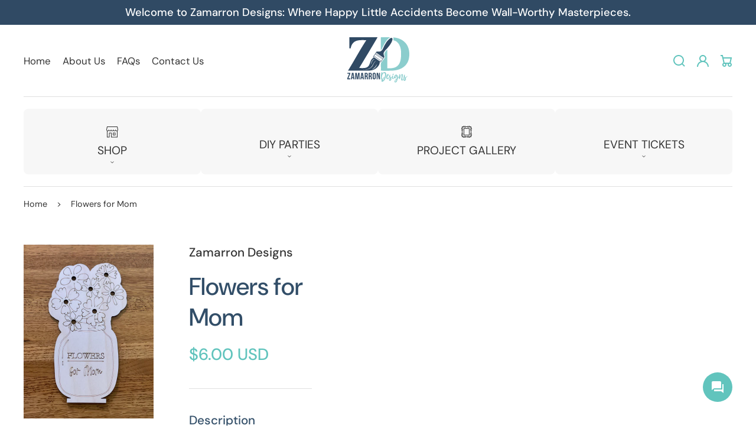

--- FILE ---
content_type: text/html; charset=utf-8
request_url: https://zamarrondesigns.com/products/flowers-for-mom
body_size: 80421
content:
<!doctype html>
<html class="no-js" lang="en">
  <head>

    <script src="//d1liekpayvooaz.cloudfront.net/apps/customizery/customizery.js?shop=zamarron-designs.myshopify.com"></script>
    
    <meta charset="utf-8">
<meta http-equiv="X-UA-Compatible" content="IE=edge">
<meta name="viewport" content="width=device-width,initial-scale=1">
<meta name="theme-color" content="">
<link rel="canonical" href="https://zamarrondesigns.com/products/flowers-for-mom">
<link rel="preconnect" href="https://cdn.shopify.com" crossorigin>


  <meta name="description" content="This sweet sign is a perfect gift for Mothers Day!! Give your mom a fresh bouquet of flowers, by putting freshly picked flowers in the holes! And make sure to color in the rest for an added POP!! Please let us know if you would prefer it to say something besides Mom in the chatbox at checkout or at  Info@zamarrondedign">



<meta property="og:site_name" content="Zamarron Designs">
<meta property="og:url" content="https://zamarrondesigns.com/products/flowers-for-mom">
<meta property="og:title" content="Flowers for Mom">
<meta property="og:type" content="product">
<meta property="og:description" content="This sweet sign is a perfect gift for Mothers Day!! Give your mom a fresh bouquet of flowers, by putting freshly picked flowers in the holes! And make sure to color in the rest for an added POP!! Please let us know if you would prefer it to say something besides Mom in the chatbox at checkout or at  Info@zamarrondedign"><meta property="og:image" content="http://zamarrondesigns.com/cdn/shop/products/image_fcc79b19-8686-4807-b81d-bdb6dfd40c75.jpg?v=1650737057">
  <meta property="og:image:secure_url" content="https://zamarrondesigns.com/cdn/shop/products/image_fcc79b19-8686-4807-b81d-bdb6dfd40c75.jpg?v=1650737057">
  <meta property="og:image:width" content="3024">
  <meta property="og:image:height" content="4032"><meta property="og:price:amount" content="0.00">
  <meta property="og:price:currency" content="USD"><meta name="twitter:card" content="summary_large_image">
<meta name="twitter:title" content="Flowers for Mom">
<meta name="twitter:description" content="This sweet sign is a perfect gift for Mothers Day!! Give your mom a fresh bouquet of flowers, by putting freshly picked flowers in the holes! And make sure to color in the rest for an added POP!! Please let us know if you would prefer it to say something besides Mom in the chatbox at checkout or at  Info@zamarrondedign">

<link rel="icon" type="image/png" href="//zamarrondesigns.com/cdn/shop/files/ZD-faviconZ-T_32x32.png?v=1759588684"><link rel="preload" href="//zamarrondesigns.com/cdn/shop/t/28/assets/base-extended.css?v=11733645365809946821760112887" as="style">
<link rel="preload" href="//zamarrondesigns.com/cdn/shop/t/28/assets/base-interactions.css?v=74497881034440885321760112887" as="style">
<link rel="preload" href="//zamarrondesigns.com/cdn/shop/t/28/assets/global.js?v=150280299276169526821760112887" as="script">

<style>
    :root {
    --clr-theme-background: 255, 255, 255;
    --clr-theme-base: 51, 51, 51;
  }

  :root,
  .color-background {
    --color-foreground: var(--clr-body);
    --color-background: var(--clr-theme-background);
    --alpha-link: 1;
  }

  .gradient {
    background: rgb(var(--clr-theme-background));
    background: var(--grd-theme-background);
    background-attachment: fixed;
  }

  .color-background,
  body {
    color: rgb(var(--color-foreground));
    background-color: rgb(var(--clr-theme-background));
  }
  
  .theme-wv {display: block !important; background: rgb(var(--color-background)); color: rgb(var(--color-background)); position: fixed; top: 10px; left: 10px; right: 10px; height: calc(min(100vh, 700px) - 20px); pointer-events: none; z-index: -999;}
  .theme-wv:after {content: '_ _ _ _ _ _ _ _ _ _ _ _ _ _ _ _ _ _ _ _ _ _ _ _ _ _ _ _ _ _ _ _ _ _ _ _ _ _ _ _ _ _ _ _ _ _ _ _ _ _ _ _ _ _ _ _ _ _ _ _ _ _ _ _ _ _ _ _ _ _ _ _ _ _ _ _ _ _ _ _ _ _ _ _ _ _ _ _ _ _ _ _ _ _ _ _ _ _ _ _ _ _ _ _ _ _ _ _ _ _ _ _ _ _ _ _ _ _ _ _ _ _ _ _ _ _ _ _ _ _ _ _ _ _ _ _ _ _ _ _ _ _ _ _ _ _ _ _ _ _ _ _ _ _ _ _ _ _ _ _ _ _ _ _ _ _ _ _ _ _ _ _ _ _ _ _ _ _ _ _ _ _ _ _ _ _ _ _ _ _ _ _ _ _ _ _ _ _ _ _ _ _ _ _ _ _ _ _ _ _ _ _ _ _ _ _ _ _ _ _ _ _ _ _ _ _ _ _ _ _ _ _ _ _ _ _ _ _ _ _ _ _ _ _ _ _ _ _ _ _ _ _ _ _ _ _ _ _ _ _ _ _ _ _ _ _ _ _ _ _ _ _ _ _ _ _ _ _ _ _ _ _ _ _ _ _ _ _ _ _ _ _ _ _ _ _ _ _ _ _ _ _ _ _ _ _ _ _ _ _ _ _ _ _ _ _ _ _ _ _ _ _ _ _ _ _ _ _ _ _ _ _ _ _ _ _ _ _ _ _ _ _ _ _ _ _ _ _ _ _ _ _ _ _ _ _ _ _ _ _ _ _ _ _ _ _ _ _ _ _ _ _ _ _ _ _ _ _ _ _ _ _ _ _ _ _ _ _ _ _ _ _ _ _ _ _ _ _ _ _ _ _ _ _ _ _ _ _ _ _ _ _ _ _ _ _ _ _ _ _ _ _ _ _ _ _ _ _ _ _ _ _ _ _ _ _ _ _ _ _ _ _ _ _ _ _ _ _ _ _ _ _ _ _ _ _ _ _ _ _ _ _ _ _ _ _ _ _ _ _ _ _ _ _ _ _ _ _ _ _ _ _ _ _ _ _ _ _ _ _ _ _ _ _ _ _ _ _ _ _ _ _ _ _ _ _ _ _ _ _ _ _ _ _ _ _ _ _ _ _ _ _ _ _ _ _ _ _ _ _ _ _ _ _ _ _ _ _ _ _ _ _ _ _ _ _ _ _ _ _ _ _ _ _ _ _ _ _ _ _ _ _ _ _ _ _ _ _ _ _ _ _ _ _ _ _ _ _ _ _ _ _ _ _ _ _ _ _ _ _ _ _ _ _ _ _ _ _ _ _ _ _ _ _ _ _ _ _ _ _ _ _ _ _ _ _ _ _ _ _ _ _ _ _ _ _ _ _ _ _ _ _ _ _ _ _ _ _ _ _ _ _ _ _ _ _ _ _ _ _ _ _ _ _ _ _ _ _ _ _ _ _ _ _ _ _ _ _ _ _ _ _ _ _ _ _ _ _ _ _ _ _ _ _ _ _ _ _ _ _ _ _ _ _ _ _ _ _ _ _ _ _ _ _ _ _ _ _ _ _ _ _ _ _ _ _ _ _ _ _ _ _ _ _ _ _ _ _ _ _ _ _ _ _ _ _ _ _ _ _ _ _ _ _ _ _ _ _ _ _ _ _ _ _ _ _ _ _ _ _ _ _ _ _ _ _ _ _ _ _ _ _ _ _ _ _ _ _ _ _ _ _ _ _ _ _ _ _ _ _ _ _ _ _ _ _ _ _ _ _ _ _ _ _ _ _ _ _ _ _ _ _ _ _ _ _ _ _ _ _ _ _ _ _ _ _ _ _ _ _ _ _ _ _ _ _ _ _ _ _ _ _ _ _ _ _ _ _ _ _ _ _ _ _ _ _ _ _ _ _ _ _ _ _ _ _ _ _ _ _ _ _ _ _ _ _ _ _ _ _ _ _ _ _ _ _ _ _ _ _ _ _ _ _ _ _ _ _ _ _ _ _ _ _ _ _ _ _ _ _ _ _ _ _ _ _ _ _ _ _ _ _ _ _ _ _ _ _ _ _ _ _ _ _ _ _ _ _ _ _ _ _ _ _ _ _ _ _ _ _ _ _ _ _ _ _ _ _ _ _ _ _ _ _ _ _ _ _ _ _ _ _ _ _ _ _ _ _ _ _ _ _ _ _ _ _ _ _ _ _ _ _ _ _ _ _ _ _ _ _ _ _ _ _ _ _ _ _ _ _ _ _ _ _ _ _ _ _ _ _ _ _ _ _ _ _ _ _ _ _ _ _ _ _ _ _ _ _ _ _ _ _ _ _ _ _ _ _ _ _ _ _ _ _ _ _ _ _ _ _ _ _ _ _ _ _ _ _ _ _ _ _ _ _ _ _ _ _ _ _ _ _ _ _ _ _ _ _ _ _ _ _ _ _ _ _ _ _ _ _ _ _ _ _ _ _ _ _ _ _ _ _ _ _ _ _ _ _ _ _ _ _ _ _ _ _ _ _ _ _ _ _ _ _ _ _ _ _ _ _ _ _ _ _ _ _ _ _ _ _ _ _ _ _ _ _ _ _ _ _ _ _ _ _ _ _ _ _ _ _ _ _ _ _ _ _ _ _ _ _ _ _ _ _ _ _ _ _ _ _ _ _ _ _ _ _ _ _ _ _ _ _ _ _ _ _ _ _ _ _ _ _ _ _ _ _ _ _ _ _ _ _ _ _ _ _ _ _ _ _ _ _ _ _ _ _ _ _ _ _ _ _ _ _ _ _ _ _ _ _ _ _ _ _ _ _ _ _ _ _ _ _ _ _ _ _ _ _ _ _ _ _ _ _ _ _ _ _ _ _ _ _ _ _ _ _ _ _ _ _ _ _ _ _ _ _ _ _ _ _ _ _ _ _ _ _ _ _ _ _ _ _ _ _ _ _ _ _ _ _ _ _ _ _ _ _ _ _ _ _ _ _ _ _ _ _ _ _ _ _ _ _ _ _ _ _ _ _ _ _ _ _ _ _ _ _ _ _ _ _ _ _ _ _ _ _ _ _ _ _ _ _ _ _ _ _ _ _ _ _ _ _ _ _ _ _ _ _ _ _ _ _ _ _ _ _ _ _ _ _ _ _ _ _ _ _ _ _ _ _ _ _ _ _ _ _ _ _ _ _ _ _ _ _ _ _ _ _ _ _ _ _ _ _ _ _ _ _ _ _ _ _ _ _ _ _ _ _ _ _ _ _ _ _ _ _ _ _ _ _ _ _ _ _ _ _ _ _ _ _ _ _ _ _ _ _ _ _ _ _ _ _ _ _ _ _ _ _ _ _ _ _ _ _ _ _ _ _ _ _ _ _ _ _ _ _ _ _ _ _ _ _ _ _ _ _ _ _ _ _ _ _ _ _ _ _ _ _ _ _ _ _ _ _ _ _ _ _ _ _ _ _ _ _ _ _ _ _ _ _ _ _ _ _ _ _ _ _ _ _ _ _ _ _ _ _ _ _ _ _ _ _ _ _ _ _ _ _ _ _ _ _ _ _ _ _ _ _ _ _ _ _ _ _ _ _ _ _ _ _ _ _ _ _ _ _ _ _ _ _ _ _ _ _ _ _ _ _ _ _ _ _ _ _ _ _ _ _ _ _ _ _ _ _ _ _ _ _ _ _ _ _ _ _ _ _ _ _ _ _ _ _ _ _ _ _ _ _ _ _ _ _ _ _ _ _ _ _ _ _ _ _ _ _ _ _ _ _ _ _ _ _ _ _ _ _ _ _ _ _ _ _ _ _ _ _ _ _ _ _ _ _ _ _ _ _ _ _ _ _ _ _ _ _ _ _ _ _ _ _ _ _ _ _ _ _ _ _ _ _ _ _ _ _ _ _ _ _ _ _ _ _ _ _ _ _ _ _ _ _ _ _ _ _ _ _ _ _ _ _ _ _ _ _ _ _ _ _ _ _ _ _ _ _ _ _ _ _ _ _ _ _ _ _ _ _ _ _ _ _ _ _ _ _ _ _ _ _ _ _ _ _ _ _ _ _ _ _ _ _ _ _ _ _ _ _ _ _ _ _ _ _ _ _ _ _ _ _ _ _ _ _ _ _ _ _ _ _ _ _ _ _ _ _ _ _ _ _ _ _ _ _ _ _ _ _ _ _ _ _ _ _ _ _ _ _ _ _ _ _ _ _ _ _ _ _ _ _ _ _ _ _ _ _ _ _ _ _ _ _ _ _ _ _ _ _ _ _ _ _ _ _ _ _ _ _ _ _ _ _ _ _ _ _ _ _ _ _ _ _ _ _ _ _ _ _ _ _ _ _ _ _ _ _ _ _ _ _ _ _ _ _ _ _ _ _ _ _ _ _ _ _ _ _ _ _ _ _ _ _ _ _ _ _ _ _ _ _ _ _ _ _ _ _ _ _ _ _ _ _ _ _ _ _ _ _ _ _ _ _ _ _ _ _ _ _ _ _ _ _ _ _ _ _ _ _ _ _ _ _ _ _ _ _ _ _ _ _ _ _ _ _ _ _ _ _ _ _ _ _ _ _ _ _ _ _ _ _ _ _ _ _ _ _ _ _ _ _ _ _ _ _ _ _ _ _ _ _ _ _ _ _ _ _ _ _ _ _ _ _ _ _ _ _ _ _ _ _ _ _ _ _ _ _ _ _ _ _ _ _ _ _ _ _ _ _ _ _ _ _ _ _ _ _ _ _ _ _ _ _ _ _ _ _ _ _ _ _ _ _ _ _ _ _ _ _ _ _ _ _ _ _ _ _ _ _ _ _ _ _ _ _ _ _ _ _ _ _ _ _ _ _ _ _ _ _ _ _ _ _ _ _ _ _ _ _ _ _ _ _ _ _ _ _ _ _ _ _ _ _ _ _ _ _ _ _ _ _ _ _ _ _ _ _ _ _ _ _ _ _ _ _ _ _ _ _ _ _ _ _ _ _ _ _ _ _ _ _ _ _ _ _ _ _ _ _ _ _ _ _ _ _ _ _ _ _ _ _ _ _ _ _ _ _ _ _ _ _ _ _ _ _ _ _ _ _ _ _ _ _ _ _ _ _ _ _ _ _ _ _ _ _ _ _ _ _ _ _ _ _ _ _ _ _ _ _ _ _ _ _ _ _ _ _ _ _ _ _ _ _ _ _ _ _ _ _ _ _ _ _ _ _ _ _ _ _ _ _ _ _ _ _ _ _ _ _ _ _ _ _ _ _ _ _ _ _ _ _ _ _ _ _ _ _ _ _ _ _ _ _ _ _ _ _ _ _ _ _ _ _ _ _ _ _ _ _ _ _ _ _ _ _ _ _ _ _ _ _ _ _ _ _ _ _ _ _ _ _ _ _ _ _ _ _ _ _ _ _ _ _ _ _ _ _ _ _ _ _ _ _ _ _ _ _ _ _ _ _ _ _ _ _ _ _ _ _ _ _ _ _ _ _ _ _ _ _ _ _ _ _ _ _ _ _ _ _ _ _ _ _ _ _ _ _ _ _ _ _ _ _ _ _ _ _ _ _ _ _ _ _ _ _ _ _ _ _ _ _ _ _ _ _ _ _ _ _ _ _ _ _ _ _ _ _ _ _ _ _ _ _ _ _ _ _ _ _ _ _ _ _ _ _ _ _ _ _ _ _ _ _ _ _ _ _ _ _ _ _ _ _ _ _ _ _ _ _ _ _ _ _ _ _ _ _ _ _ _ _ _ _ _ _ _ _ _ _ _ _ _ _ _ _ _ _ _ _ _ _ _ _ _ _ _ _ _ _ _ _ _ _ _ _ _ _ _ _ _ _ _ _ _ _ _ _ _ _ _ _ _ _ _ _ _ _ _ _ _ _ _ _ _ _ _ _ _ _ _ _ _ _ _ _ _ _ _ _ _ _ _ _ _ _ _ _ _ _ _ _ _ _ _ _ _ _ _ _ _ _ _ _ _ _ _ _ _ _ _ _ _ _ _ _ _ _ _ _ _ _ _ _ _ _ _ _ _ _ _ _ _ _ _ _ _ _ _ _ _ _ _ _ _ _ _ _ _ _ _ _ _ _ _ _ _ _ _ _ _ _ _ _ _ _ _ _ _ _ _ _ _ _ _ _ _ _ _ _ _ _ _ _ _ _ _ _ _ _ _ _ _ _ _ _ _ _ _ _ _ _ _ _ _ _ _ _ _ _ _ _ _ _ _ _ _ _ _ _ _ _ _ _ _ _ _ _ _ _ _ _ _ _ _ _ _ _ _ _ _ _ _ _ _ _ _ _ _ _ _ _ _ _ _ _ _ _ _ _ _ _ _ _ _ _ _ _ _ _ _ _ _ _ _ _ _ _ _ _ _ _ _ _ _ _ _ _ _ _ _ _ _ _ _ _ _ _ _ _ _ _ _ _ _ _ _ _ _ _ _ _ _ _ _ _ _ _ _ _ _ _ _ _ _ _ _ _ _ _ _ _ _ _ _ _ _ _ _ _ _ _ _ _ _ _ _ _ _ _ _ _ _ _ _ _ _ _ _ _ _ _ _ _ _ _ _ _ _ _ _ _ _ _ _ _ _ _ _ _ _ _ _ _ _ _ _ _ _ _ _ _ _ _ _ _ _ _ _ _ _ _ _ _ _ _ _ _ _ _ _ _ _ _ _ _ _ _ _ _ _ _ _ _ _ _ _ _ _ _ _ _ _ _ _ _ _ _ _ _ _ _ _ _ _ _ _ _ _ _ _ _ _ _ _ _ _ _ _ _ _ _ _ _ _ _ _ _ _ _ _ _ _ _ _ _ _ _ _ _ _ _ _ _ _ _ _ _ _ _ _ _ _ _ _ _ _ _ _ _ _ _ _ _ _ _ _ _ _ _ _ _ _ _ _ _ _ _ _ _ _ _ _ _ _ _ _ _ _ _ _ _ _ _ _ _ _ _ _ _ _ _ _ _ _ _ _ _ _ _ _ _ _ _ _ _ _ _ _ _ _ _ _ _ _ _ _ _ _ _ _ _ _ _ _ _ _ _ _ _ _ _ _ _ _ _ _ _ _ _ _ _ _ _ _ _ _ _ _ _ _ _ _ _ _ _ _ _ _ _ _ _ _ _ _ _ _ _ _ _ _ _ _ _ _ _ _ _ _ _ _ _ _ _ _ _ _ _ _ _ _ _ _ _ _ _ _ _ _ _ _ _ _ _ _ _ _ _ _ _ _ _ _ _ _ _ _ _ _ _ _ _ _ _ _ _ _ _ _ _ _ _ _ _ _ _ _ _ _ _ _ _ _ _ _ _ _ _ _ _ _ _ _ _ _ _ _ _ _ _ _ _ _ _ _ _ _ _ _ _ _ _ _ _ _ _ _ _ _ _ _ _ _ _ _ _ _ _ _ _ _ _ _ _ _ _ _ _ _ _ _ _ _ _ _ _ _ _ _ _ _ _ _ _ _ _ _ _ _ _ _ _ _ _ _ _ _ _ _ _ _ _ _ _ _ _ _ _ _ _ _ _ _ _ _ _ _ _ _ _ _ _ _ _ _ _ _ _ _ _ _ _ _ _ _ _ _ _ _ _ _ _ _ _ _ _ _ _ _ _ _ _ _ _ _ _ _ _ _ _ _ _ _ _ _ _ _ _ _ _ _ _ _ _ _ _ _ _ _ _ _ _ _ _ _ _ _ _ _ _ _ _ _ _ _ _ _ _ _ _ _ _ _ _ _ _ _ _ _ _ _ _ _ _ _ _ _ _ _ _ _ _ _ _ _ _ _ _ _ _ _ _ _ _ _ _ _ _ _ _ _ _ _ _ _ _ _ _ _ _ _ _ _ _ _ _ _ _ _ _ _ _ _ _ _ _ _ _ _ _ _ _ _ _ _ _ _ _ _ _ _ _ _ _ _ _ _ _ _ _ _ _ _ _ _ _ _ _ _ _ _ _ _ _ _ _ _ _ _ _ _ _ _ _ _ _ _ _ _ _ _ _ _ _ _ _ _ _ _ _ _ _ _ _ _ _ _ _ _ _ _ _ _ _ _ _ _ _ _ _ _ _ _ _ _ _ _ _ _ _ _ _ _ _ _ _ _ _ _ _ _ _ _ _ _ _ _ _ _ _ _ _ _ _ _ _ _ _ _ _ _ _ _ _ _ _ _ _ _ _ _ _ _ _ _ _ _ _ _ _ _ _ _ _ _ _ _ _ _ _ _ _ _ _ _ _ _ _ _ _ _ _ _ _ _ _ _ _ _ _ _ _ _ _ _ _ _ _ _ _ _ _ _ _ _ _ _ _ _ _ _ _ _ _ _ _ _ _ _ _ _ _ _ _ _ _ _ _ _ _ _ _ _ _ _ _ _ _ _ _ _ _ _ _ _ _ _ _ _ _ _ _ _ _ _ _ _ _ _ _ _ _ _ _ _ _ _ _ _ _ _ _ _ _ _ _ _ _ _ _ _ _ _ _ _ _ _ _ _ _ _ _ _ _ _ _ _ _ _ _ _ _ _ _ _ _ _ _ _ _ _ _ _ _ _ _ _ _ _ _ _ _ _ _ _ _ _ _ _ _ _ _ _ _ _ _ _ _ _ _ _ _ _ _ _ _ _ _ _ _ _ _ _ _ _ _ _ _ _ _ _ _ _ _ _ _ _ _ _ _ _ _ _ _ _ _ _ _ _ _ _ _ _ _ _ _ _ _ _ _ _ _ _ _ _ _ _ _ _ _ _ _ _ _ _ _ _ _ _ _ _ _ _ _ _ _ _ _ _ _ _ _ _ _ _ _ _ _ _ _ _ _ _ _ _ _ _ _ _ _ _ _ _ _ _ _ _ _ _ _ _ _ _ _ _ _ _ _ _ _ _ _ _ _ _ _ _ _ _ _ _ _ _ _ _ _ _ _ _ _ _ _ _ _ _ _ _ _ _ _ _ _ _ _ _ _ _ _ _ _ _ _ _ _ _ _ _ _ _ _ _ _ _ _ _ _ _ _ _ _ _ _ _ _ _ _ _ _ _ _ _ _ _ _ _ _ _ _ _ _ _ _ _ _ _ _ _ _ _ _ _ _ _ _ _ _ _ _ _ _ _ _ _ _ _ _ _ _ _ _ _ _ _ _ _ _ _ _ _ _ _ _ _ _ _ _ _ _ _ _ _ _ _ _ _ _ _ _ _ _ _ _ _ _ _ _ _ _ _ _ _ _ _ _ _ _ _ _ _ _ _ _ _ _ _ _ _ _ _ _ _ _ _ _ _ _ _ _ _ _ _ _ _ _ _ _ _ _ _ _ _ _ _ _ _ _ _ _ _ _ _ _ _ _ _ _ _ _ _ _ _ _ _ _ _ _ _ _ _ _ _ _ _ _ _ _ _ _ _ _ _ _ _ _ _ _ _ _ _ _ _ _ _ _ _ _ _ _ _ _ _ _ ';}
</style>

<script>
  function onLazyTemplateRendered() {
    const lazyTemplate = (document.currentScript || Array.from(document.getElementsByTagName('script')).at(-1)).closest('lazy-template');

    if(!lazyTemplate || !lazyTemplate.hasAttribute('data-await')) return;
    lazyTemplate.removeAttribute('data-await');
    lazyTemplate.dispatchEvent(new Event('allowConnectedCallback'));
  };
</script>
<style id="dynamic-theme-styles"></style>
<script>window.version = {version: '3.2.0', build: 'release 05.09.25/16:05:42'};</script>
<!-- Unicorn Shopify Theme -->
<!-- Version 3.2.0 -->
<!-- MPIthemes -->
    <title>
      Flowers for Mom
 &ndash; Zamarron Designs</title>
    <script>window.performance && window.performance.mark && window.performance.mark('shopify.content_for_header.start');</script><meta name="facebook-domain-verification" content="de2j4cdms85zpv2i3b116ou6zvq050">
<meta id="shopify-digital-wallet" name="shopify-digital-wallet" content="/48251404451/digital_wallets/dialog">
<meta name="shopify-checkout-api-token" content="1e548c914ea243a0288f9c918116e127">
<link rel="alternate" type="application/json+oembed" href="https://zamarrondesigns.com/products/flowers-for-mom.oembed">
<script async="async" src="/checkouts/internal/preloads.js?locale=en-US"></script>
<link rel="preconnect" href="https://shop.app" crossorigin="anonymous">
<script async="async" src="https://shop.app/checkouts/internal/preloads.js?locale=en-US&shop_id=48251404451" crossorigin="anonymous"></script>
<script id="apple-pay-shop-capabilities" type="application/json">{"shopId":48251404451,"countryCode":"US","currencyCode":"USD","merchantCapabilities":["supports3DS"],"merchantId":"gid:\/\/shopify\/Shop\/48251404451","merchantName":"Zamarron Designs","requiredBillingContactFields":["postalAddress","email"],"requiredShippingContactFields":["postalAddress","email"],"shippingType":"shipping","supportedNetworks":["visa","masterCard","amex","discover","elo","jcb"],"total":{"type":"pending","label":"Zamarron Designs","amount":"1.00"},"shopifyPaymentsEnabled":true,"supportsSubscriptions":true}</script>
<script id="shopify-features" type="application/json">{"accessToken":"1e548c914ea243a0288f9c918116e127","betas":["rich-media-storefront-analytics"],"domain":"zamarrondesigns.com","predictiveSearch":true,"shopId":48251404451,"locale":"en"}</script>
<script>var Shopify = Shopify || {};
Shopify.shop = "zamarron-designs.myshopify.com";
Shopify.locale = "en";
Shopify.currency = {"active":"USD","rate":"1.0"};
Shopify.country = "US";
Shopify.theme = {"name":"U Working","id":149630451875,"schema_name":"Unicorn","schema_version":"4.1.1","theme_store_id":2264,"role":"main"};
Shopify.theme.handle = "null";
Shopify.theme.style = {"id":null,"handle":null};
Shopify.cdnHost = "zamarrondesigns.com/cdn";
Shopify.routes = Shopify.routes || {};
Shopify.routes.root = "/";</script>
<script type="module">!function(o){(o.Shopify=o.Shopify||{}).modules=!0}(window);</script>
<script>!function(o){function n(){var o=[];function n(){o.push(Array.prototype.slice.apply(arguments))}return n.q=o,n}var t=o.Shopify=o.Shopify||{};t.loadFeatures=n(),t.autoloadFeatures=n()}(window);</script>
<script>
  window.ShopifyPay = window.ShopifyPay || {};
  window.ShopifyPay.apiHost = "shop.app\/pay";
  window.ShopifyPay.redirectState = null;
</script>
<script id="shop-js-analytics" type="application/json">{"pageType":"product"}</script>
<script defer="defer" async type="module" src="//zamarrondesigns.com/cdn/shopifycloud/shop-js/modules/v2/client.init-shop-cart-sync_BdyHc3Nr.en.esm.js"></script>
<script defer="defer" async type="module" src="//zamarrondesigns.com/cdn/shopifycloud/shop-js/modules/v2/chunk.common_Daul8nwZ.esm.js"></script>
<script type="module">
  await import("//zamarrondesigns.com/cdn/shopifycloud/shop-js/modules/v2/client.init-shop-cart-sync_BdyHc3Nr.en.esm.js");
await import("//zamarrondesigns.com/cdn/shopifycloud/shop-js/modules/v2/chunk.common_Daul8nwZ.esm.js");

  window.Shopify.SignInWithShop?.initShopCartSync?.({"fedCMEnabled":true,"windoidEnabled":true});

</script>
<script defer="defer" async type="module" src="//zamarrondesigns.com/cdn/shopifycloud/shop-js/modules/v2/client.payment-terms_MV4M3zvL.en.esm.js"></script>
<script defer="defer" async type="module" src="//zamarrondesigns.com/cdn/shopifycloud/shop-js/modules/v2/chunk.common_Daul8nwZ.esm.js"></script>
<script defer="defer" async type="module" src="//zamarrondesigns.com/cdn/shopifycloud/shop-js/modules/v2/chunk.modal_CQq8HTM6.esm.js"></script>
<script type="module">
  await import("//zamarrondesigns.com/cdn/shopifycloud/shop-js/modules/v2/client.payment-terms_MV4M3zvL.en.esm.js");
await import("//zamarrondesigns.com/cdn/shopifycloud/shop-js/modules/v2/chunk.common_Daul8nwZ.esm.js");
await import("//zamarrondesigns.com/cdn/shopifycloud/shop-js/modules/v2/chunk.modal_CQq8HTM6.esm.js");

  
</script>
<script>
  window.Shopify = window.Shopify || {};
  if (!window.Shopify.featureAssets) window.Shopify.featureAssets = {};
  window.Shopify.featureAssets['shop-js'] = {"shop-cart-sync":["modules/v2/client.shop-cart-sync_QYOiDySF.en.esm.js","modules/v2/chunk.common_Daul8nwZ.esm.js"],"init-fed-cm":["modules/v2/client.init-fed-cm_DchLp9rc.en.esm.js","modules/v2/chunk.common_Daul8nwZ.esm.js"],"shop-button":["modules/v2/client.shop-button_OV7bAJc5.en.esm.js","modules/v2/chunk.common_Daul8nwZ.esm.js"],"init-windoid":["modules/v2/client.init-windoid_DwxFKQ8e.en.esm.js","modules/v2/chunk.common_Daul8nwZ.esm.js"],"shop-cash-offers":["modules/v2/client.shop-cash-offers_DWtL6Bq3.en.esm.js","modules/v2/chunk.common_Daul8nwZ.esm.js","modules/v2/chunk.modal_CQq8HTM6.esm.js"],"shop-toast-manager":["modules/v2/client.shop-toast-manager_CX9r1SjA.en.esm.js","modules/v2/chunk.common_Daul8nwZ.esm.js"],"init-shop-email-lookup-coordinator":["modules/v2/client.init-shop-email-lookup-coordinator_UhKnw74l.en.esm.js","modules/v2/chunk.common_Daul8nwZ.esm.js"],"pay-button":["modules/v2/client.pay-button_DzxNnLDY.en.esm.js","modules/v2/chunk.common_Daul8nwZ.esm.js"],"avatar":["modules/v2/client.avatar_BTnouDA3.en.esm.js"],"init-shop-cart-sync":["modules/v2/client.init-shop-cart-sync_BdyHc3Nr.en.esm.js","modules/v2/chunk.common_Daul8nwZ.esm.js"],"shop-login-button":["modules/v2/client.shop-login-button_D8B466_1.en.esm.js","modules/v2/chunk.common_Daul8nwZ.esm.js","modules/v2/chunk.modal_CQq8HTM6.esm.js"],"init-customer-accounts-sign-up":["modules/v2/client.init-customer-accounts-sign-up_C8fpPm4i.en.esm.js","modules/v2/client.shop-login-button_D8B466_1.en.esm.js","modules/v2/chunk.common_Daul8nwZ.esm.js","modules/v2/chunk.modal_CQq8HTM6.esm.js"],"init-shop-for-new-customer-accounts":["modules/v2/client.init-shop-for-new-customer-accounts_CVTO0Ztu.en.esm.js","modules/v2/client.shop-login-button_D8B466_1.en.esm.js","modules/v2/chunk.common_Daul8nwZ.esm.js","modules/v2/chunk.modal_CQq8HTM6.esm.js"],"init-customer-accounts":["modules/v2/client.init-customer-accounts_dRgKMfrE.en.esm.js","modules/v2/client.shop-login-button_D8B466_1.en.esm.js","modules/v2/chunk.common_Daul8nwZ.esm.js","modules/v2/chunk.modal_CQq8HTM6.esm.js"],"shop-follow-button":["modules/v2/client.shop-follow-button_CkZpjEct.en.esm.js","modules/v2/chunk.common_Daul8nwZ.esm.js","modules/v2/chunk.modal_CQq8HTM6.esm.js"],"lead-capture":["modules/v2/client.lead-capture_BntHBhfp.en.esm.js","modules/v2/chunk.common_Daul8nwZ.esm.js","modules/v2/chunk.modal_CQq8HTM6.esm.js"],"checkout-modal":["modules/v2/client.checkout-modal_CfxcYbTm.en.esm.js","modules/v2/chunk.common_Daul8nwZ.esm.js","modules/v2/chunk.modal_CQq8HTM6.esm.js"],"shop-login":["modules/v2/client.shop-login_Da4GZ2H6.en.esm.js","modules/v2/chunk.common_Daul8nwZ.esm.js","modules/v2/chunk.modal_CQq8HTM6.esm.js"],"payment-terms":["modules/v2/client.payment-terms_MV4M3zvL.en.esm.js","modules/v2/chunk.common_Daul8nwZ.esm.js","modules/v2/chunk.modal_CQq8HTM6.esm.js"]};
</script>
<script>(function() {
  var isLoaded = false;
  function asyncLoad() {
    if (isLoaded) return;
    isLoaded = true;
    var urls = ["https:\/\/cdn.jsdelivr.net\/gh\/yunmuqing\/SmBdBWwTCrjyN3AE@latest\/mbAt2ktK3Dmszf6K.js?shop=zamarron-designs.myshopify.com","\/\/www.powr.io\/powr.js?powr-token=zamarron-designs.myshopify.com\u0026external-type=shopify\u0026shop=zamarron-designs.myshopify.com","https:\/\/cdn.shopify.com\/s\/files\/1\/0482\/5140\/4451\/t\/6\/assets\/pop_48251404451.js?v=1694817093\u0026shop=zamarron-designs.myshopify.com","\/\/d1liekpayvooaz.cloudfront.net\/apps\/customizery\/customizery.js?shop=zamarron-designs.myshopify.com"];
    for (var i = 0; i < urls.length; i++) {
      var s = document.createElement('script');
      s.type = 'text/javascript';
      s.async = true;
      s.src = urls[i];
      var x = document.getElementsByTagName('script')[0];
      x.parentNode.insertBefore(s, x);
    }
  };
  if(window.attachEvent) {
    window.attachEvent('onload', asyncLoad);
  } else {
    window.addEventListener('load', asyncLoad, false);
  }
})();</script>
<script id="__st">var __st={"a":48251404451,"offset":-25200,"reqid":"31a0c9b1-e46c-4559-bc91-7f8193a5a1ef-1768939954","pageurl":"zamarrondesigns.com\/products\/flowers-for-mom","u":"710cc278c08f","p":"product","rtyp":"product","rid":7601988075683};</script>
<script>window.ShopifyPaypalV4VisibilityTracking = true;</script>
<script id="captcha-bootstrap">!function(){'use strict';const t='contact',e='account',n='new_comment',o=[[t,t],['blogs',n],['comments',n],[t,'customer']],c=[[e,'customer_login'],[e,'guest_login'],[e,'recover_customer_password'],[e,'create_customer']],r=t=>t.map((([t,e])=>`form[action*='/${t}']:not([data-nocaptcha='true']) input[name='form_type'][value='${e}']`)).join(','),a=t=>()=>t?[...document.querySelectorAll(t)].map((t=>t.form)):[];function s(){const t=[...o],e=r(t);return a(e)}const i='password',u='form_key',d=['recaptcha-v3-token','g-recaptcha-response','h-captcha-response',i],f=()=>{try{return window.sessionStorage}catch{return}},m='__shopify_v',_=t=>t.elements[u];function p(t,e,n=!1){try{const o=window.sessionStorage,c=JSON.parse(o.getItem(e)),{data:r}=function(t){const{data:e,action:n}=t;return t[m]||n?{data:e,action:n}:{data:t,action:n}}(c);for(const[e,n]of Object.entries(r))t.elements[e]&&(t.elements[e].value=n);n&&o.removeItem(e)}catch(o){console.error('form repopulation failed',{error:o})}}const l='form_type',E='cptcha';function T(t){t.dataset[E]=!0}const w=window,h=w.document,L='Shopify',v='ce_forms',y='captcha';let A=!1;((t,e)=>{const n=(g='f06e6c50-85a8-45c8-87d0-21a2b65856fe',I='https://cdn.shopify.com/shopifycloud/storefront-forms-hcaptcha/ce_storefront_forms_captcha_hcaptcha.v1.5.2.iife.js',D={infoText:'Protected by hCaptcha',privacyText:'Privacy',termsText:'Terms'},(t,e,n)=>{const o=w[L][v],c=o.bindForm;if(c)return c(t,g,e,D).then(n);var r;o.q.push([[t,g,e,D],n]),r=I,A||(h.body.append(Object.assign(h.createElement('script'),{id:'captcha-provider',async:!0,src:r})),A=!0)});var g,I,D;w[L]=w[L]||{},w[L][v]=w[L][v]||{},w[L][v].q=[],w[L][y]=w[L][y]||{},w[L][y].protect=function(t,e){n(t,void 0,e),T(t)},Object.freeze(w[L][y]),function(t,e,n,w,h,L){const[v,y,A,g]=function(t,e,n){const i=e?o:[],u=t?c:[],d=[...i,...u],f=r(d),m=r(i),_=r(d.filter((([t,e])=>n.includes(e))));return[a(f),a(m),a(_),s()]}(w,h,L),I=t=>{const e=t.target;return e instanceof HTMLFormElement?e:e&&e.form},D=t=>v().includes(t);t.addEventListener('submit',(t=>{const e=I(t);if(!e)return;const n=D(e)&&!e.dataset.hcaptchaBound&&!e.dataset.recaptchaBound,o=_(e),c=g().includes(e)&&(!o||!o.value);(n||c)&&t.preventDefault(),c&&!n&&(function(t){try{if(!f())return;!function(t){const e=f();if(!e)return;const n=_(t);if(!n)return;const o=n.value;o&&e.removeItem(o)}(t);const e=Array.from(Array(32),(()=>Math.random().toString(36)[2])).join('');!function(t,e){_(t)||t.append(Object.assign(document.createElement('input'),{type:'hidden',name:u})),t.elements[u].value=e}(t,e),function(t,e){const n=f();if(!n)return;const o=[...t.querySelectorAll(`input[type='${i}']`)].map((({name:t})=>t)),c=[...d,...o],r={};for(const[a,s]of new FormData(t).entries())c.includes(a)||(r[a]=s);n.setItem(e,JSON.stringify({[m]:1,action:t.action,data:r}))}(t,e)}catch(e){console.error('failed to persist form',e)}}(e),e.submit())}));const S=(t,e)=>{t&&!t.dataset[E]&&(n(t,e.some((e=>e===t))),T(t))};for(const o of['focusin','change'])t.addEventListener(o,(t=>{const e=I(t);D(e)&&S(e,y())}));const B=e.get('form_key'),M=e.get(l),P=B&&M;t.addEventListener('DOMContentLoaded',(()=>{const t=y();if(P)for(const e of t)e.elements[l].value===M&&p(e,B);[...new Set([...A(),...v().filter((t=>'true'===t.dataset.shopifyCaptcha))])].forEach((e=>S(e,t)))}))}(h,new URLSearchParams(w.location.search),n,t,e,['guest_login'])})(!0,!0)}();</script>
<script integrity="sha256-4kQ18oKyAcykRKYeNunJcIwy7WH5gtpwJnB7kiuLZ1E=" data-source-attribution="shopify.loadfeatures" defer="defer" src="//zamarrondesigns.com/cdn/shopifycloud/storefront/assets/storefront/load_feature-a0a9edcb.js" crossorigin="anonymous"></script>
<script crossorigin="anonymous" defer="defer" src="//zamarrondesigns.com/cdn/shopifycloud/storefront/assets/shopify_pay/storefront-65b4c6d7.js?v=20250812"></script>
<script data-source-attribution="shopify.dynamic_checkout.dynamic.init">var Shopify=Shopify||{};Shopify.PaymentButton=Shopify.PaymentButton||{isStorefrontPortableWallets:!0,init:function(){window.Shopify.PaymentButton.init=function(){};var t=document.createElement("script");t.src="https://zamarrondesigns.com/cdn/shopifycloud/portable-wallets/latest/portable-wallets.en.js",t.type="module",document.head.appendChild(t)}};
</script>
<script data-source-attribution="shopify.dynamic_checkout.buyer_consent">
  function portableWalletsHideBuyerConsent(e){var t=document.getElementById("shopify-buyer-consent"),n=document.getElementById("shopify-subscription-policy-button");t&&n&&(t.classList.add("hidden"),t.setAttribute("aria-hidden","true"),n.removeEventListener("click",e))}function portableWalletsShowBuyerConsent(e){var t=document.getElementById("shopify-buyer-consent"),n=document.getElementById("shopify-subscription-policy-button");t&&n&&(t.classList.remove("hidden"),t.removeAttribute("aria-hidden"),n.addEventListener("click",e))}window.Shopify?.PaymentButton&&(window.Shopify.PaymentButton.hideBuyerConsent=portableWalletsHideBuyerConsent,window.Shopify.PaymentButton.showBuyerConsent=portableWalletsShowBuyerConsent);
</script>
<script>
  function portableWalletsCleanup(e){e&&e.src&&console.error("Failed to load portable wallets script "+e.src);var t=document.querySelectorAll("shopify-accelerated-checkout .shopify-payment-button__skeleton, shopify-accelerated-checkout-cart .wallet-cart-button__skeleton"),e=document.getElementById("shopify-buyer-consent");for(let e=0;e<t.length;e++)t[e].remove();e&&e.remove()}function portableWalletsNotLoadedAsModule(e){e instanceof ErrorEvent&&"string"==typeof e.message&&e.message.includes("import.meta")&&"string"==typeof e.filename&&e.filename.includes("portable-wallets")&&(window.removeEventListener("error",portableWalletsNotLoadedAsModule),window.Shopify.PaymentButton.failedToLoad=e,"loading"===document.readyState?document.addEventListener("DOMContentLoaded",window.Shopify.PaymentButton.init):window.Shopify.PaymentButton.init())}window.addEventListener("error",portableWalletsNotLoadedAsModule);
</script>

<script type="module" src="https://zamarrondesigns.com/cdn/shopifycloud/portable-wallets/latest/portable-wallets.en.js" onError="portableWalletsCleanup(this)" crossorigin="anonymous"></script>
<script nomodule>
  document.addEventListener("DOMContentLoaded", portableWalletsCleanup);
</script>

<link id="shopify-accelerated-checkout-styles" rel="stylesheet" media="screen" href="https://zamarrondesigns.com/cdn/shopifycloud/portable-wallets/latest/accelerated-checkout-backwards-compat.css" crossorigin="anonymous">
<style id="shopify-accelerated-checkout-cart">
        #shopify-buyer-consent {
  margin-top: 1em;
  display: inline-block;
  width: 100%;
}

#shopify-buyer-consent.hidden {
  display: none;
}

#shopify-subscription-policy-button {
  background: none;
  border: none;
  padding: 0;
  text-decoration: underline;
  font-size: inherit;
  cursor: pointer;
}

#shopify-subscription-policy-button::before {
  box-shadow: none;
}

      </style>

<script>window.performance && window.performance.mark && window.performance.mark('shopify.content_for_header.end');</script>
  <script src="https://cdn.shopify.com/extensions/019b0a96-b069-7247-9cc9-7ef7ca36f272/customizery-production-app-26/assets/app-block-price.js" type="text/javascript" defer="defer"></script>
<link href="https://monorail-edge.shopifysvc.com" rel="dns-prefetch">
<script>(function(){if ("sendBeacon" in navigator && "performance" in window) {try {var session_token_from_headers = performance.getEntriesByType('navigation')[0].serverTiming.find(x => x.name == '_s').description;} catch {var session_token_from_headers = undefined;}var session_cookie_matches = document.cookie.match(/_shopify_s=([^;]*)/);var session_token_from_cookie = session_cookie_matches && session_cookie_matches.length === 2 ? session_cookie_matches[1] : "";var session_token = session_token_from_headers || session_token_from_cookie || "";function handle_abandonment_event(e) {var entries = performance.getEntries().filter(function(entry) {return /monorail-edge.shopifysvc.com/.test(entry.name);});if (!window.abandonment_tracked && entries.length === 0) {window.abandonment_tracked = true;var currentMs = Date.now();var navigation_start = performance.timing.navigationStart;var payload = {shop_id: 48251404451,url: window.location.href,navigation_start,duration: currentMs - navigation_start,session_token,page_type: "product"};window.navigator.sendBeacon("https://monorail-edge.shopifysvc.com/v1/produce", JSON.stringify({schema_id: "online_store_buyer_site_abandonment/1.1",payload: payload,metadata: {event_created_at_ms: currentMs,event_sent_at_ms: currentMs}}));}}window.addEventListener('pagehide', handle_abandonment_event);}}());</script>
<script id="web-pixels-manager-setup">(function e(e,d,r,n,o){if(void 0===o&&(o={}),!Boolean(null===(a=null===(i=window.Shopify)||void 0===i?void 0:i.analytics)||void 0===a?void 0:a.replayQueue)){var i,a;window.Shopify=window.Shopify||{};var t=window.Shopify;t.analytics=t.analytics||{};var s=t.analytics;s.replayQueue=[],s.publish=function(e,d,r){return s.replayQueue.push([e,d,r]),!0};try{self.performance.mark("wpm:start")}catch(e){}var l=function(){var e={modern:/Edge?\/(1{2}[4-9]|1[2-9]\d|[2-9]\d{2}|\d{4,})\.\d+(\.\d+|)|Firefox\/(1{2}[4-9]|1[2-9]\d|[2-9]\d{2}|\d{4,})\.\d+(\.\d+|)|Chrom(ium|e)\/(9{2}|\d{3,})\.\d+(\.\d+|)|(Maci|X1{2}).+ Version\/(15\.\d+|(1[6-9]|[2-9]\d|\d{3,})\.\d+)([,.]\d+|)( \(\w+\)|)( Mobile\/\w+|) Safari\/|Chrome.+OPR\/(9{2}|\d{3,})\.\d+\.\d+|(CPU[ +]OS|iPhone[ +]OS|CPU[ +]iPhone|CPU IPhone OS|CPU iPad OS)[ +]+(15[._]\d+|(1[6-9]|[2-9]\d|\d{3,})[._]\d+)([._]\d+|)|Android:?[ /-](13[3-9]|1[4-9]\d|[2-9]\d{2}|\d{4,})(\.\d+|)(\.\d+|)|Android.+Firefox\/(13[5-9]|1[4-9]\d|[2-9]\d{2}|\d{4,})\.\d+(\.\d+|)|Android.+Chrom(ium|e)\/(13[3-9]|1[4-9]\d|[2-9]\d{2}|\d{4,})\.\d+(\.\d+|)|SamsungBrowser\/([2-9]\d|\d{3,})\.\d+/,legacy:/Edge?\/(1[6-9]|[2-9]\d|\d{3,})\.\d+(\.\d+|)|Firefox\/(5[4-9]|[6-9]\d|\d{3,})\.\d+(\.\d+|)|Chrom(ium|e)\/(5[1-9]|[6-9]\d|\d{3,})\.\d+(\.\d+|)([\d.]+$|.*Safari\/(?![\d.]+ Edge\/[\d.]+$))|(Maci|X1{2}).+ Version\/(10\.\d+|(1[1-9]|[2-9]\d|\d{3,})\.\d+)([,.]\d+|)( \(\w+\)|)( Mobile\/\w+|) Safari\/|Chrome.+OPR\/(3[89]|[4-9]\d|\d{3,})\.\d+\.\d+|(CPU[ +]OS|iPhone[ +]OS|CPU[ +]iPhone|CPU IPhone OS|CPU iPad OS)[ +]+(10[._]\d+|(1[1-9]|[2-9]\d|\d{3,})[._]\d+)([._]\d+|)|Android:?[ /-](13[3-9]|1[4-9]\d|[2-9]\d{2}|\d{4,})(\.\d+|)(\.\d+|)|Mobile Safari.+OPR\/([89]\d|\d{3,})\.\d+\.\d+|Android.+Firefox\/(13[5-9]|1[4-9]\d|[2-9]\d{2}|\d{4,})\.\d+(\.\d+|)|Android.+Chrom(ium|e)\/(13[3-9]|1[4-9]\d|[2-9]\d{2}|\d{4,})\.\d+(\.\d+|)|Android.+(UC? ?Browser|UCWEB|U3)[ /]?(15\.([5-9]|\d{2,})|(1[6-9]|[2-9]\d|\d{3,})\.\d+)\.\d+|SamsungBrowser\/(5\.\d+|([6-9]|\d{2,})\.\d+)|Android.+MQ{2}Browser\/(14(\.(9|\d{2,})|)|(1[5-9]|[2-9]\d|\d{3,})(\.\d+|))(\.\d+|)|K[Aa][Ii]OS\/(3\.\d+|([4-9]|\d{2,})\.\d+)(\.\d+|)/},d=e.modern,r=e.legacy,n=navigator.userAgent;return n.match(d)?"modern":n.match(r)?"legacy":"unknown"}(),u="modern"===l?"modern":"legacy",c=(null!=n?n:{modern:"",legacy:""})[u],f=function(e){return[e.baseUrl,"/wpm","/b",e.hashVersion,"modern"===e.buildTarget?"m":"l",".js"].join("")}({baseUrl:d,hashVersion:r,buildTarget:u}),m=function(e){var d=e.version,r=e.bundleTarget,n=e.surface,o=e.pageUrl,i=e.monorailEndpoint;return{emit:function(e){var a=e.status,t=e.errorMsg,s=(new Date).getTime(),l=JSON.stringify({metadata:{event_sent_at_ms:s},events:[{schema_id:"web_pixels_manager_load/3.1",payload:{version:d,bundle_target:r,page_url:o,status:a,surface:n,error_msg:t},metadata:{event_created_at_ms:s}}]});if(!i)return console&&console.warn&&console.warn("[Web Pixels Manager] No Monorail endpoint provided, skipping logging."),!1;try{return self.navigator.sendBeacon.bind(self.navigator)(i,l)}catch(e){}var u=new XMLHttpRequest;try{return u.open("POST",i,!0),u.setRequestHeader("Content-Type","text/plain"),u.send(l),!0}catch(e){return console&&console.warn&&console.warn("[Web Pixels Manager] Got an unhandled error while logging to Monorail."),!1}}}}({version:r,bundleTarget:l,surface:e.surface,pageUrl:self.location.href,monorailEndpoint:e.monorailEndpoint});try{o.browserTarget=l,function(e){var d=e.src,r=e.async,n=void 0===r||r,o=e.onload,i=e.onerror,a=e.sri,t=e.scriptDataAttributes,s=void 0===t?{}:t,l=document.createElement("script"),u=document.querySelector("head"),c=document.querySelector("body");if(l.async=n,l.src=d,a&&(l.integrity=a,l.crossOrigin="anonymous"),s)for(var f in s)if(Object.prototype.hasOwnProperty.call(s,f))try{l.dataset[f]=s[f]}catch(e){}if(o&&l.addEventListener("load",o),i&&l.addEventListener("error",i),u)u.appendChild(l);else{if(!c)throw new Error("Did not find a head or body element to append the script");c.appendChild(l)}}({src:f,async:!0,onload:function(){if(!function(){var e,d;return Boolean(null===(d=null===(e=window.Shopify)||void 0===e?void 0:e.analytics)||void 0===d?void 0:d.initialized)}()){var d=window.webPixelsManager.init(e)||void 0;if(d){var r=window.Shopify.analytics;r.replayQueue.forEach((function(e){var r=e[0],n=e[1],o=e[2];d.publishCustomEvent(r,n,o)})),r.replayQueue=[],r.publish=d.publishCustomEvent,r.visitor=d.visitor,r.initialized=!0}}},onerror:function(){return m.emit({status:"failed",errorMsg:"".concat(f," has failed to load")})},sri:function(e){var d=/^sha384-[A-Za-z0-9+/=]+$/;return"string"==typeof e&&d.test(e)}(c)?c:"",scriptDataAttributes:o}),m.emit({status:"loading"})}catch(e){m.emit({status:"failed",errorMsg:(null==e?void 0:e.message)||"Unknown error"})}}})({shopId: 48251404451,storefrontBaseUrl: "https://zamarrondesigns.com",extensionsBaseUrl: "https://extensions.shopifycdn.com/cdn/shopifycloud/web-pixels-manager",monorailEndpoint: "https://monorail-edge.shopifysvc.com/unstable/produce_batch",surface: "storefront-renderer",enabledBetaFlags: ["2dca8a86"],webPixelsConfigList: [{"id":"1086095523","configuration":"{\"tagID\":\"2614292491797\"}","eventPayloadVersion":"v1","runtimeContext":"STRICT","scriptVersion":"18031546ee651571ed29edbe71a3550b","type":"APP","apiClientId":3009811,"privacyPurposes":["ANALYTICS","MARKETING","SALE_OF_DATA"],"dataSharingAdjustments":{"protectedCustomerApprovalScopes":["read_customer_address","read_customer_email","read_customer_name","read_customer_personal_data","read_customer_phone"]}},{"id":"269779107","configuration":"{\"pixel_id\":\"1770657073088722\",\"pixel_type\":\"facebook_pixel\",\"metaapp_system_user_token\":\"-\"}","eventPayloadVersion":"v1","runtimeContext":"OPEN","scriptVersion":"ca16bc87fe92b6042fbaa3acc2fbdaa6","type":"APP","apiClientId":2329312,"privacyPurposes":["ANALYTICS","MARKETING","SALE_OF_DATA"],"dataSharingAdjustments":{"protectedCustomerApprovalScopes":["read_customer_address","read_customer_email","read_customer_name","read_customer_personal_data","read_customer_phone"]}},{"id":"shopify-app-pixel","configuration":"{}","eventPayloadVersion":"v1","runtimeContext":"STRICT","scriptVersion":"0450","apiClientId":"shopify-pixel","type":"APP","privacyPurposes":["ANALYTICS","MARKETING"]},{"id":"shopify-custom-pixel","eventPayloadVersion":"v1","runtimeContext":"LAX","scriptVersion":"0450","apiClientId":"shopify-pixel","type":"CUSTOM","privacyPurposes":["ANALYTICS","MARKETING"]}],isMerchantRequest: false,initData: {"shop":{"name":"Zamarron Designs","paymentSettings":{"currencyCode":"USD"},"myshopifyDomain":"zamarron-designs.myshopify.com","countryCode":"US","storefrontUrl":"https:\/\/zamarrondesigns.com"},"customer":null,"cart":null,"checkout":null,"productVariants":[{"price":{"amount":6.0,"currencyCode":"USD"},"product":{"title":"Flowers for Mom","vendor":"Zamarron Designs","id":"7601988075683","untranslatedTitle":"Flowers for Mom","url":"\/products\/flowers-for-mom","type":""},"id":"42449709858979","image":{"src":"\/\/zamarrondesigns.com\/cdn\/shop\/products\/image_fcc79b19-8686-4807-b81d-bdb6dfd40c75.jpg?v=1650737057"},"sku":"","title":"Jar only","untranslatedTitle":"Jar only"},{"price":{"amount":8.0,"currencyCode":"USD"},"product":{"title":"Flowers for Mom","vendor":"Zamarron Designs","id":"7601988075683","untranslatedTitle":"Flowers for Mom","url":"\/products\/flowers-for-mom","type":""},"id":"42449709891747","image":{"src":"\/\/zamarrondesigns.com\/cdn\/shop\/products\/image_fcc79b19-8686-4807-b81d-bdb6dfd40c75.jpg?v=1650737057"},"sku":null,"title":"Jar + Paints","untranslatedTitle":"Jar + Paints"},{"price":{"amount":0.0,"currencyCode":"USD"},"product":{"title":"Flowers for Mom","vendor":"Zamarron Designs","id":"7601988075683","untranslatedTitle":"Flowers for Mom","url":"\/products\/flowers-for-mom","type":""},"id":"42467366142115","image":{"src":"\/\/zamarrondesigns.com\/cdn\/shop\/products\/image_fcc79b19-8686-4807-b81d-bdb6dfd40c75.jpg?v=1650737057"},"sku":null,"title":"Teacher only","untranslatedTitle":"Teacher only"},{"price":{"amount":0.0,"currencyCode":"USD"},"product":{"title":"Flowers for Mom","vendor":"Zamarron Designs","id":"7601988075683","untranslatedTitle":"Flowers for Mom","url":"\/products\/flowers-for-mom","type":""},"id":"42467366174883","image":{"src":"\/\/zamarrondesigns.com\/cdn\/shop\/products\/image_fcc79b19-8686-4807-b81d-bdb6dfd40c75.jpg?v=1650737057"},"sku":null,"title":"Teacher + Paints","untranslatedTitle":"Teacher + Paints"}],"purchasingCompany":null},},"https://zamarrondesigns.com/cdn","fcfee988w5aeb613cpc8e4bc33m6693e112",{"modern":"","legacy":""},{"shopId":"48251404451","storefrontBaseUrl":"https:\/\/zamarrondesigns.com","extensionBaseUrl":"https:\/\/extensions.shopifycdn.com\/cdn\/shopifycloud\/web-pixels-manager","surface":"storefront-renderer","enabledBetaFlags":"[\"2dca8a86\"]","isMerchantRequest":"false","hashVersion":"fcfee988w5aeb613cpc8e4bc33m6693e112","publish":"custom","events":"[[\"page_viewed\",{}],[\"product_viewed\",{\"productVariant\":{\"price\":{\"amount\":6.0,\"currencyCode\":\"USD\"},\"product\":{\"title\":\"Flowers for Mom\",\"vendor\":\"Zamarron Designs\",\"id\":\"7601988075683\",\"untranslatedTitle\":\"Flowers for Mom\",\"url\":\"\/products\/flowers-for-mom\",\"type\":\"\"},\"id\":\"42449709858979\",\"image\":{\"src\":\"\/\/zamarrondesigns.com\/cdn\/shop\/products\/image_fcc79b19-8686-4807-b81d-bdb6dfd40c75.jpg?v=1650737057\"},\"sku\":\"\",\"title\":\"Jar only\",\"untranslatedTitle\":\"Jar only\"}}]]"});</script><script>
  window.ShopifyAnalytics = window.ShopifyAnalytics || {};
  window.ShopifyAnalytics.meta = window.ShopifyAnalytics.meta || {};
  window.ShopifyAnalytics.meta.currency = 'USD';
  var meta = {"product":{"id":7601988075683,"gid":"gid:\/\/shopify\/Product\/7601988075683","vendor":"Zamarron Designs","type":"","handle":"flowers-for-mom","variants":[{"id":42449709858979,"price":600,"name":"Flowers for Mom - Jar only","public_title":"Jar only","sku":""},{"id":42449709891747,"price":800,"name":"Flowers for Mom - Jar + Paints","public_title":"Jar + Paints","sku":null},{"id":42467366142115,"price":0,"name":"Flowers for Mom - Teacher only","public_title":"Teacher only","sku":null},{"id":42467366174883,"price":0,"name":"Flowers for Mom - Teacher + Paints","public_title":"Teacher + Paints","sku":null}],"remote":false},"page":{"pageType":"product","resourceType":"product","resourceId":7601988075683,"requestId":"31a0c9b1-e46c-4559-bc91-7f8193a5a1ef-1768939954"}};
  for (var attr in meta) {
    window.ShopifyAnalytics.meta[attr] = meta[attr];
  }
</script>
<script class="analytics">
  (function () {
    var customDocumentWrite = function(content) {
      var jquery = null;

      if (window.jQuery) {
        jquery = window.jQuery;
      } else if (window.Checkout && window.Checkout.$) {
        jquery = window.Checkout.$;
      }

      if (jquery) {
        jquery('body').append(content);
      }
    };

    var hasLoggedConversion = function(token) {
      if (token) {
        return document.cookie.indexOf('loggedConversion=' + token) !== -1;
      }
      return false;
    }

    var setCookieIfConversion = function(token) {
      if (token) {
        var twoMonthsFromNow = new Date(Date.now());
        twoMonthsFromNow.setMonth(twoMonthsFromNow.getMonth() + 2);

        document.cookie = 'loggedConversion=' + token + '; expires=' + twoMonthsFromNow;
      }
    }

    var trekkie = window.ShopifyAnalytics.lib = window.trekkie = window.trekkie || [];
    if (trekkie.integrations) {
      return;
    }
    trekkie.methods = [
      'identify',
      'page',
      'ready',
      'track',
      'trackForm',
      'trackLink'
    ];
    trekkie.factory = function(method) {
      return function() {
        var args = Array.prototype.slice.call(arguments);
        args.unshift(method);
        trekkie.push(args);
        return trekkie;
      };
    };
    for (var i = 0; i < trekkie.methods.length; i++) {
      var key = trekkie.methods[i];
      trekkie[key] = trekkie.factory(key);
    }
    trekkie.load = function(config) {
      trekkie.config = config || {};
      trekkie.config.initialDocumentCookie = document.cookie;
      var first = document.getElementsByTagName('script')[0];
      var script = document.createElement('script');
      script.type = 'text/javascript';
      script.onerror = function(e) {
        var scriptFallback = document.createElement('script');
        scriptFallback.type = 'text/javascript';
        scriptFallback.onerror = function(error) {
                var Monorail = {
      produce: function produce(monorailDomain, schemaId, payload) {
        var currentMs = new Date().getTime();
        var event = {
          schema_id: schemaId,
          payload: payload,
          metadata: {
            event_created_at_ms: currentMs,
            event_sent_at_ms: currentMs
          }
        };
        return Monorail.sendRequest("https://" + monorailDomain + "/v1/produce", JSON.stringify(event));
      },
      sendRequest: function sendRequest(endpointUrl, payload) {
        // Try the sendBeacon API
        if (window && window.navigator && typeof window.navigator.sendBeacon === 'function' && typeof window.Blob === 'function' && !Monorail.isIos12()) {
          var blobData = new window.Blob([payload], {
            type: 'text/plain'
          });

          if (window.navigator.sendBeacon(endpointUrl, blobData)) {
            return true;
          } // sendBeacon was not successful

        } // XHR beacon

        var xhr = new XMLHttpRequest();

        try {
          xhr.open('POST', endpointUrl);
          xhr.setRequestHeader('Content-Type', 'text/plain');
          xhr.send(payload);
        } catch (e) {
          console.log(e);
        }

        return false;
      },
      isIos12: function isIos12() {
        return window.navigator.userAgent.lastIndexOf('iPhone; CPU iPhone OS 12_') !== -1 || window.navigator.userAgent.lastIndexOf('iPad; CPU OS 12_') !== -1;
      }
    };
    Monorail.produce('monorail-edge.shopifysvc.com',
      'trekkie_storefront_load_errors/1.1',
      {shop_id: 48251404451,
      theme_id: 149630451875,
      app_name: "storefront",
      context_url: window.location.href,
      source_url: "//zamarrondesigns.com/cdn/s/trekkie.storefront.cd680fe47e6c39ca5d5df5f0a32d569bc48c0f27.min.js"});

        };
        scriptFallback.async = true;
        scriptFallback.src = '//zamarrondesigns.com/cdn/s/trekkie.storefront.cd680fe47e6c39ca5d5df5f0a32d569bc48c0f27.min.js';
        first.parentNode.insertBefore(scriptFallback, first);
      };
      script.async = true;
      script.src = '//zamarrondesigns.com/cdn/s/trekkie.storefront.cd680fe47e6c39ca5d5df5f0a32d569bc48c0f27.min.js';
      first.parentNode.insertBefore(script, first);
    };
    trekkie.load(
      {"Trekkie":{"appName":"storefront","development":false,"defaultAttributes":{"shopId":48251404451,"isMerchantRequest":null,"themeId":149630451875,"themeCityHash":"1411664695490407988","contentLanguage":"en","currency":"USD","eventMetadataId":"81fabc02-d828-4c07-970c-4ab748f3b267"},"isServerSideCookieWritingEnabled":true,"monorailRegion":"shop_domain","enabledBetaFlags":["65f19447"]},"Session Attribution":{},"S2S":{"facebookCapiEnabled":true,"source":"trekkie-storefront-renderer","apiClientId":580111}}
    );

    var loaded = false;
    trekkie.ready(function() {
      if (loaded) return;
      loaded = true;

      window.ShopifyAnalytics.lib = window.trekkie;

      var originalDocumentWrite = document.write;
      document.write = customDocumentWrite;
      try { window.ShopifyAnalytics.merchantGoogleAnalytics.call(this); } catch(error) {};
      document.write = originalDocumentWrite;

      window.ShopifyAnalytics.lib.page(null,{"pageType":"product","resourceType":"product","resourceId":7601988075683,"requestId":"31a0c9b1-e46c-4559-bc91-7f8193a5a1ef-1768939954","shopifyEmitted":true});

      var match = window.location.pathname.match(/checkouts\/(.+)\/(thank_you|post_purchase)/)
      var token = match? match[1]: undefined;
      if (!hasLoggedConversion(token)) {
        setCookieIfConversion(token);
        window.ShopifyAnalytics.lib.track("Viewed Product",{"currency":"USD","variantId":42449709858979,"productId":7601988075683,"productGid":"gid:\/\/shopify\/Product\/7601988075683","name":"Flowers for Mom - Jar only","price":"6.00","sku":"","brand":"Zamarron Designs","variant":"Jar only","category":"","nonInteraction":true,"remote":false},undefined,undefined,{"shopifyEmitted":true});
      window.ShopifyAnalytics.lib.track("monorail:\/\/trekkie_storefront_viewed_product\/1.1",{"currency":"USD","variantId":42449709858979,"productId":7601988075683,"productGid":"gid:\/\/shopify\/Product\/7601988075683","name":"Flowers for Mom - Jar only","price":"6.00","sku":"","brand":"Zamarron Designs","variant":"Jar only","category":"","nonInteraction":true,"remote":false,"referer":"https:\/\/zamarrondesigns.com\/products\/flowers-for-mom"});
      }
    });


        var eventsListenerScript = document.createElement('script');
        eventsListenerScript.async = true;
        eventsListenerScript.src = "//zamarrondesigns.com/cdn/shopifycloud/storefront/assets/shop_events_listener-3da45d37.js";
        document.getElementsByTagName('head')[0].appendChild(eventsListenerScript);

})();</script>
<script
  defer
  src="https://zamarrondesigns.com/cdn/shopifycloud/perf-kit/shopify-perf-kit-3.0.4.min.js"
  data-application="storefront-renderer"
  data-shop-id="48251404451"
  data-render-region="gcp-us-central1"
  data-page-type="product"
  data-theme-instance-id="149630451875"
  data-theme-name="Unicorn"
  data-theme-version="4.1.1"
  data-monorail-region="shop_domain"
  data-resource-timing-sampling-rate="10"
  data-shs="true"
  data-shs-beacon="true"
  data-shs-export-with-fetch="true"
  data-shs-logs-sample-rate="1"
  data-shs-beacon-endpoint="https://zamarrondesigns.com/api/collect"
></script>
</head>
  
  <body class="gradient hover-animation-body--zoom-in layout-boxed">
    <div class="theme-wv"></div>


 <style>
  
    body:not([data-css*="css-inline-start"]) > *:not(#preview-bar-iframe) {
      display: none;
    }

    lazy-template {
      display: none;
    }
  

  *,
  *::before,
  *::after {
    box-sizing: inherit;
  }

  html {
    box-sizing: border-box;
    font-size: 62.5%;
    height: 100%;
  }

  @media screen and (max-width: 1024px) {
    html * {
      max-height:1000000px;
    }
  }

  .shopify-payment-button__more-options[disabled] {
    background: transparent !important;
  }

  body:not([data-page-loaded]) :is(.badge, img) {
    transition: none !important;
  }

  body:not([data-dom-loaded]) {
    overflow-y: scroll;
  }

  /* product */
  .product :is(.product__media-wrapper, .product__info-wrapper) {
    grid-column: auto/span 12;
  }

  @media screen and (min-width: 577px) {
    .product :is(.product__media-wrapper, .product__info-wrapper) {
      grid-column: auto/span 6;
    }
  }

  media-zoom,
  .popup-module {
    opacity: 0;
  }

  media-gallery {
    /* clip-path: inset(100%); */
    /* visibility: hidden; */
    /* display: none; */
  }

  .loading-overlay {
    position: absolute;
  }

  /* inline */
  .preload-hidden,
  header-section {
    display: none;
  }
  body:not([data-fonts-loaded]) .button {
    white-space: nowrap;
  }

  
   /* external */
  body:not([data-css*="component-additional-bar"]) :is(.additional-bar__wrapper) {
    height: 5rem;
  }

  body:not([data-css*="base-start"]) :is(.announcement-bar > *, .mega-menus, .menu-popup-wrapper),
  body:not([data-css*="base-extended"]) :is(.badge, .custom-badges, .media-overlay),
  body:not([data-css*="base-interactions"]) :is(.modal-overlay, .media-modal, .popup-module, .popup-modal),
  body:not([data-css*="animated-logo"]) :is(.animated-logo__picture > *:not(.animated-logo__element)),
  body:not([data-css*="component-additional-bar"]) :is(.additional-bar__wrapper > *),
  body:not([data-css*="quick-add"]) :is(.quick-add-modal),
  body:not([data-css*="age-popup"]) :is(.age-popup),
  body:not([data-css*="combined-popups"]) :is(.combined-popups),
  body:not([data-css*="component-cart-drawer"]) :is(.cart-drawer-section),
  body:not([data-css*="component-navigation-drawer"]) :is(navigation-drawer),
  body:not([data-css*="component-menu-popup"]) :is(.popup-menu-wrapper),
  body:not([data-css*="popup-section"]) :is(.popup-section),
  body:not([data-css*="search-popup"]) :is(.search-popup-section),
  body:not([data-css*="section-main-product"]) :is(.product-media-modal),
  body:not([data-css*="list-social"]) :is(.list-social),
  body:not([data-css*="component-loading-overlay"]) :is(.loading-overlay),
  body:not([data-css*="section-mega-menu"]) :is(.mega-menus),
  body:not([data-css*="component-predictive-search"]) :is(.predictive-search),
  body:not([data-css*="section-password"]) :is(.password-modal-content),
  body:not([data-css*="component-chat-services"]) :is(.chat-services),
  body:not([data-css*="banner-before-after"]) :is(.banner__before-after) {
    display: none !important;
  }

  body:not([data-css*="base-start"]) :is(.additional-bar__wrapper, header-section , .animated-logo-wrapper, main, .grid-bs, .grid, .button, .icon, .theme-form, .heading-wrapper, .placeholder, .media, .disclosure, .title, .title-wrapper-with-link, .parallax-static-image, .button-label, .radio, .select, .text-area, .animated-dropdown, .selected, .field, .cart-count-bubble, .popup-menu-button, .money),
  body:not([data-css*="base-extended"]) :is(.quantity, .theme-rating, .disclosure__link),
  body:not([data-css*="component-announcement-bar"]) :is(.announcement-bar > *),
  body:not([data-css*="component-price"]) :is(.price, .price-item, .unit-price),
  body:not([data-css*="collage"]) :is(.collage-wrapper),
  body:not([data-css*="component-accordion"]) :is(.accordion),
  body:not([data-css*="component-article-card"]) :is(.articles-wrapper, .article, .article-card),
  body:not([data-css*="component-card"]) :is(.card-wrapper),
  body:not([data-css*="component-cart-extensions"]) :is(.discounts, .totals, .error-messages, push-messages),
  body:not([data-css*="component-cart-items"]) :is(.cart-items),
  body:not([data-css*="component-cart-notification"]) :is(.cart-notification-wrapper),
  body:not([data-css*="component-cart"]) :is(.cart),
  body:not([data-css*="collection-hero"]) :is(.collection-hero),
  body:not([data-css*="component-complementary-products"]) :is(.complementary-products),
  body:not([data-css*="component-deferred-media"]) :is(.deferred-media),
  body:not([data-css*="component-facets"]) :is(.facets-container, .facets, .facet-filters, .price-slider, .sidebar-facets, .active-facets, .button--active-filter, .facet-checkbox, .facets-list, .product-count, .mobile-facets, .facets-open),
  body:not([data-css*="component-featured-promotion"]) :is(.featured-promotion),
  body:not([data-css*="component-free-shipping"]) :is(.free-shipping, .cart-countdown),
  body:not([data-css*="component-image-with-text"]) :is(.image-with-text),
  body:not([data-css*="component-list-payment"]) :is(.list-payment),
  body:not([data-css*="component-model-viewer-ui"]) :is(.shopify-model-viewer-ui),
  body:not([data-css*="component-newsletter"]) :is(.newsletter-form),
  body:not([data-css*="component-pickup-availability"]) :is(.pickup-availability-preview, .pickup-availability-button),
  body:not([data-css*="component-product-footbar"]) :is(.product-footbar),
  body:not([data-css*="component-product-form-elements"]) :is(.swatch, .swatches),
  body:not([data-css*="component-product-model"]) :is(.product__xr-button),
  body:not([data-css*="component-short-banners"]) :is(.image-with-button, .mega-menu-featured-promotion),
  body:not([data-css*="component-slideshow"]) :is(.slideshow),
  body:not([data-css*="component-time-countdown"]) :is(.time-countdown),
  body:not([data-css*="component-volume-pricing"]) :is(volume-pricing, .volume-pricing-note),
  body:not([data-css*="customer"]) :is(.customer, .register, .reset-password, .addresses, .login, .account, .order),
  body:not([data-css*="disclosure"]) :is(.disclosure),
  body:not([data-css*="map-section"]) :is(.map-section),
  body:not([data-css*="media-section"]) :is(.media-section),
  body:not([data-css*="newsletter-section"]) :is(.newsletter),
  body:not([data-css*="promotional-code"]) :is(.promotional-code),
  body:not([data-css*="section-blog-post"]) :is(.article-template),
  body:not([data-css*="section-brandlist"]) :is(.brandlist),
  body:not([data-css*="section-collage-of-images"]) :is(.collage-of-images),
  body:not([data-css*="section-collection-list"]) :is(.main-list-collections),
  body:not([data-css*="section-contact-form"]) :is(.contact),
  body:not([data-css*="section-email-signup-banner"]) :is(.email-signup-banner-background),
  body:not([data-css*="section-faq"]) :is(.faq),
  body:not([data-css*="section-featured-blog"]) :is(.blog),
  body:not([data-css*="section-image-banner"]) :is(.banner),
  body:not([data-css*="section-imageslist"]) :is(.imageslist),
  body:not([data-css*="section-lookbook"]) :is(.lookbook),
  body:not([data-css*="section-main-blog"]) :is(.main-blog),
  body:not([data-css*="section-main-page"]) :is(.page-title, .main-page),
  body:not([data-css*="section-main-product"]) :is(.product, .product-form),
  body:not([data-css*="section-multicolumn"]) :is(.multicolumn),
  body:not([data-css*="section-password"]) :is(.password, .password-form),
  body:not([data-css*="section-rich-text"]) :is(.rich-text),
  body:not([data-css*="section-testimonials"]) :is(.testimonials),
  body:not([data-css*="section-ticker"]) :is(.ticker),
  body:not([data-css*="template-giftcard"]) :is(.gift-card),
  body:not([data-css*="animated-logo"]) :is(.animated-logo-wrapper),
  body:not([data-css*="component-pagination"]) :is(.pagination-wrapper),
  body:not([data-css*="main-search"]) :is(.template-search),
  body:not([data-css*="section-footer"]) :is(.footer),
  body:not([data-css*="section-tags"]) :is(.tags-section),
  body:not([data-css*="template-collection"]) :is(.template-collection),
  body:not([data-css*="component-slider"]) :is(.slider--everywhere, .slider-counter, .slider-buttons, .slider-button, .slider-bullets) {
    visibility: hidden !important;
    clip-path: inset(100%);
  }

  body:not([data-css*="combined-popups"]) .combined-popups .popup-module--open,
  body:not([data-css*="popup-section"]) .popup-section.popup-module--open,
  body:not([data-css*="age-popup"]) .age-popup.popup-module--open,
  body:not([data-css*="search-popup"]) .search-popup.popup-module--open {
    display: none !important;
    animation: none !important;
  }

   

   
  

  /* slider */
  body:not([data-css*="component-slider"]) :is(.slider--everywhere) {
      
    position: relative;
  
  }

  body:not([data-css*="component-slider"]) :is(.slider--everywhere) .slider__slide:not(:first-child) {
      
    position: absolute;
    right: 0;
    top: 0;
    pointer-events: none !important;
    opacity: 0;
  
  }

  @media screen and (max-width: 576px) {
    body:not([data-css*="component-slider"]) .slider--mobile {
      
    position: relative;
  
    }

    body:not([data-css*="component-slider"]) .slider--mobile .slider__slide:not(:first-child) {
      
    position: absolute;
    right: 0;
    top: 0;
    pointer-events: none !important;
    opacity: 0;
  
    }
  }

  @media screen and (min-width: 577px) {
    body:not([data-css*="component-slider"]) .slider--small-up {
      
    position: relative;
  
    }

    body:not([data-css*="component-slider"]) .slider--small-up .slider__slide:not(:first-child) {
      
    position: absolute;
    right: 0;
    top: 0;
    pointer-events: none !important;
    opacity: 0;
  
    }
  }

  @media screen and (max-width: 1024px) {
    body:not([data-css*="component-slider"]) .slider--tablet {
      
    position: relative;
  
    }

    body:not([data-css*="component-slider"]) .slider--tablet .slider__slide:not(:first-child) {
      
    position: absolute;
    right: 0;
    top: 0;
    pointer-events: none !important;
    opacity: 0;
  
    }
  }

  @media screen and (min-width: 1025px) {
    body:not([data-css*="component-slider"]) .slider--tablet-up {
      
    position: relative;
  
    }

    body:not([data-css*="component-slider"]) .slider--tablet-up .slider__slide:not(:first-child) {
      
    position: absolute;
    right: 0;
    top: 0;
    pointer-events: none !important;
    opacity: 0;
  
    }
  }

  /* @media screen and (min-width: 1025px) {
    body:not([data-css*="component-slider"]) .slider--desktop .slider__slide:not(:first-child) {
      
    position: absolute;
    right: 0;
    top: 0;
    pointer-events: none !important;
    opacity: 0;
  
    }
  } */
   
</style>



<lazy-template data-await="true" data-instantly="true" data-disable-viewport="true">
        <template>
  <div>
    
<link rel="preconnect" href="https://fonts.shopifycdn.com" crossorigin><link rel="preload" as="font" href="//zamarrondesigns.com/cdn/fonts/dm_sans/dmsans_n4.ec80bd4dd7e1a334c969c265873491ae56018d72.woff2" type="font/woff2" crossorigin><link rel="preload" as="font" href="//zamarrondesigns.com/cdn/fonts/dm_sans/dmsans_n5.8a0f1984c77eb7186ceb87c4da2173ff65eb012e.woff2" type="font/woff2" crossorigin><script>
  (function() {
    if (!document.fonts) return;
    const html = document.getElementsByTagName('html')[0];

    html.classList.add('wait-fonts');
    document.fonts.ready.then((fontFaceSet) => {
      html.classList.remove('wait-fonts');
    });
  })();
</script>

<style>
  @font-face {
  font-family: "DM Sans";
  font-weight: 400;
  font-style: normal;
  font-display: swap;
  src: url("//zamarrondesigns.com/cdn/fonts/dm_sans/dmsans_n4.ec80bd4dd7e1a334c969c265873491ae56018d72.woff2") format("woff2"),
       url("//zamarrondesigns.com/cdn/fonts/dm_sans/dmsans_n4.87bdd914d8a61247b911147ae68e754d695c58a6.woff") format("woff");
}

  @font-face {
  font-family: "DM Sans";
  font-weight: 400;
  font-style: normal;
  font-display: swap;
  src: url("//zamarrondesigns.com/cdn/fonts/dm_sans/dmsans_n4.ec80bd4dd7e1a334c969c265873491ae56018d72.woff2") format("woff2"),
       url("//zamarrondesigns.com/cdn/fonts/dm_sans/dmsans_n4.87bdd914d8a61247b911147ae68e754d695c58a6.woff") format("woff");
}

  @font-face {
  font-family: "DM Sans";
  font-weight: 700;
  font-style: normal;
  font-display: swap;
  src: url("//zamarrondesigns.com/cdn/fonts/dm_sans/dmsans_n7.97e21d81502002291ea1de8aefb79170c6946ce5.woff2") format("woff2"),
       url("//zamarrondesigns.com/cdn/fonts/dm_sans/dmsans_n7.af5c214f5116410ca1d53a2090665620e78e2e1b.woff") format("woff");
}
enableStoreCache
  @font-face {
  font-family: "DM Sans";
  font-weight: 400;
  font-style: italic;
  font-display: swap;
  src: url("//zamarrondesigns.com/cdn/fonts/dm_sans/dmsans_i4.b8fe05e69ee95d5a53155c346957d8cbf5081c1a.woff2") format("woff2"),
       url("//zamarrondesigns.com/cdn/fonts/dm_sans/dmsans_i4.403fe28ee2ea63e142575c0aa47684d65f8c23a0.woff") format("woff");
}

  @font-face {
  font-family: "DM Sans";
  font-weight: 700;
  font-style: italic;
  font-display: swap;
  src: url("//zamarrondesigns.com/cdn/fonts/dm_sans/dmsans_i7.52b57f7d7342eb7255084623d98ab83fd96e7f9b.woff2") format("woff2"),
       url("//zamarrondesigns.com/cdn/fonts/dm_sans/dmsans_i7.d5e14ef18a1d4a8ce78a4187580b4eb1759c2eda.woff") format("woff");
}

  @font-face {
  font-family: "DM Sans";
  font-weight: 500;
  font-style: normal;
  font-display: swap;
  src: url("//zamarrondesigns.com/cdn/fonts/dm_sans/dmsans_n5.8a0f1984c77eb7186ceb87c4da2173ff65eb012e.woff2") format("woff2"),
       url("//zamarrondesigns.com/cdn/fonts/dm_sans/dmsans_n5.9ad2e755a89e15b3d6c53259daad5fc9609888e6.woff") format("woff");
}

  @font-face {
  font-family: "DM Sans";
  font-weight: 500;
  font-style: normal;
  font-display: swap;
  src: url("//zamarrondesigns.com/cdn/fonts/dm_sans/dmsans_n5.8a0f1984c77eb7186ceb87c4da2173ff65eb012e.woff2") format("woff2"),
       url("//zamarrondesigns.com/cdn/fonts/dm_sans/dmsans_n5.9ad2e755a89e15b3d6c53259daad5fc9609888e6.woff") format("woff");
}

</style>
  </div>
  <style data-path="css-inline-start.css">
      :root {
          --grd-theme-background: rgb(var(--clr-theme-background));
          --clr-theme-background-contrast: var(--clr-contrast-dark);
          --clr-theme-base-contrast: var(--clr-contrast-light);
          --clr-theme-accent: 97, 196, 189;
          --clr-theme-accent-contrast: var(--clr-contrast-dark);

          --page-width: 170rem;
          --page-offset-x: 2rem;
          --scrollbar-width: 0px;
          --sticky-header-spacing: 0;
          --preview-bar-iframe-height: 0rem;
          --window-frame-height: 100vh - var(--preview-bar-iframe-height);

          --headings-case: inherit;
          --buttons-case: uppercase;
          --menu-case: inherit;
          --images-border-radius: 1.2rem;
          --buttons-border-radius: 0.8rem;
          --tooltip-border-radius: 2.5rem;
          --variant-picker-square-picture-border-radius: 0.8rem;
          --card-custom-badges-width: 8rem;
          --product-custom-badges-width: 8rem;
          --mobile-drawer-width: 34rem;

          --popup-border-width: 0px;
          --popup-border-opacity: 1;
          --popup-corner-radius: 0px;
          --popup-shadow-opacity: 1;
          --popup-shadow-horizontal-offset: 0px;
          --popup-shadow-vertical-offset: 0px;
          --popup-shadow-blur-radius: 0px;
          
          --announcement-bar-height: 0rem;
          --additional-bar-height: 0rem;
          --header-section-height: 0rem;
          --header-height: 0rem;
          --sticky-top-spacing: 0rem;
          --top-section-spacing: 0rem;
          --bottom-section-spacing: 0rem;
          --menu-popup-spacing: 0rem;
          --cookies-popup-height: 0rem;
          --combined-popups-height: 0rem;
          --product-footbar-height: 0rem;

          --font-body-family: "DM Sans", sans-serif;
          --font-body-style: normal;
          --font-body-weight: 400;

          --font-heading-family: "DM Sans", sans-serif;
          --font-heading-style: normal;
          --font-heading-weight: 500;

          --font-button-family: "DM Sans", sans-serif;
          --font-button-style: normal;
          --font-button-weight: 500;

          --font-body-scale: 1.2;
          --font-heading-scale: 1.15;

          --font-body-normal-size: calc(1.6rem * var(--font-body-scale));
          --font-body-normal-line-height: calc(1 + 0.3125 / max(1, var(--font-body-scale)));
          --font-body-medium-size: calc(1.4rem * var(--font-body-scale));
          --font-body-medium-line-height: calc(1 + 0.285714285714286 / max(1, var(--font-body-scale)));
          --font-body-small-size: calc(1.2rem * var(--font-body-scale));
          --font-body-small-line-height: calc(1 + 0.33333333 / max(1, var(--font-body-scale)));

          --font-h1-size: calc(4.8rem * var(--font-heading-scale));
          --font-h1-line-height: calc(1 + 0.291666666666667 / max(1, var(--font-heading-scale)));
          --font-h2-size: calc(3.6rem * var(--font-heading-scale));
          --font-h2-line-height: calc(1 + 0.305555555555556 / max(1, var(--font-heading-scale)));
          --font-h3-size: calc(2.4rem * var(--font-heading-scale));
          --font-h3-line-height: calc(1 + 0.291666666666667 / max(1, var(--font-heading-scale)));
          --font-h4-size: calc(2.1rem * var(--font-heading-scale));
          --font-h4-line-height: calc(1 + 0.285714285714286 / max(1, var(--font-heading-scale)));
          --font-h5-size: calc(1.8rem * var(--font-heading-scale));
          --font-h5-line-height: calc(1 + 0.277777777777778 / max(1, var(--font-heading-scale)));
          --font-h6-size: calc(1.6rem * var(--font-heading-scale));
          --font-h6-line-height: calc(1 + 0.3125 / max(1, var(--font-heading-scale)));

          --font-input-weight: ;--clr-contrast-light: 255, 255, 255;
              --clr-contrast-dark: var(--clr-theme-base);--clr-icon:51, 51, 51;
          --clr-line:var(--clr-theme-base);
          --clr-line-alpha:0.15;--clr-input-background: 247, 247, 247;
              --clr-input-text: var(--clr-contrast-dark);
              --clr-input-icon: var(--clr-input-text);
              --clr-input-background-alpha: 1;--clr-input-line:247, 247, 247;
          --clr-input-line-alpha:1;--clr-input-hover-background: 255, 255, 255;
              --clr-input-hover-text: var(--clr-contrast-dark);
              --clr-input-hover-icon: var(--clr-input-hover-text);
              --clr-input-hover-background-alpha: 1;--clr-input-hover-line:97, 196, 189;
          --clr-discount:185, 30, 132;
          --clr-discount-contrast: var(--clr-contrast-light);--clr-sale-tags: 185, 30, 132;
              --clr-sale-tags-text: var(--clr-contrast-light);--clr-swatch-background-final: rgb(var(--clr-theme-background));
            --clr-swatch-text-final: rgb(var(--clr-theme-background-contrast));--clr-swatch-line-final: rgba(var(--clr-line), var(--clr-line-alpha));--clr-swatch-hover-background-final: var(--clr-swatch-background-final);
              --clr-swatch-hover-text-final: var(--clr-swatch-text-final);--clr-swatch-hover-line-final: rgba(var(--clr-line), 1);--clr-headings:50, 78, 104;
          --clr-headings-contrast: var(--clr-contrast-light);
          
          --clr-body:var(--clr-theme-base);
          --clr-cost:97, 196, 189;
          --clr-sale-cost:185, 30, 132;

          

          --clr-emphasized-background: var(--clr-theme-base);
          --clr-emphasized-text: var(--clr-contrast-light);
          
          --clr-link:var(--clr-theme-accent);--clr-button-primary: var(--clr-theme-accent);
              --clr-button-primary-text: var(--clr-theme-accent-contrast);--clr-button-secondary:97, 196, 189;--clr-button-buy-it-now: var(--clr-theme-base);
              --clr-button-buy-it-now-text: var(--clr-theme-base-contrast);--clr-button-product-cart-below: var(--clr-theme-accent);
              --clr-button-product-cart-below-text: var(--clr-theme-accent-contrast);--clr-button-product-cart-below-icon: var(--clr-theme-accent-contrast);--clr-button-product-cart-below-hover: var(--clr-theme-accent);
              --clr-button-product-cart-below-hover-text: var(--clr-theme-accent-contrast);--clr-button-product-cart: 97, 196, 189;
              --clr-button-product-cart-text: var(--clr-contrast-dark);--clr-button-product-cart-icon: 255, 255, 255;--clr-button-product-cart-hover: var(--clr-theme-accent);
              --clr-button-product-cart-hover-text: var(--clr-theme-accent-contrast);--clr-button-quick-view: var(--clr-theme-background);
              --clr-button-quick-view-text: var(--clr-theme-background-contrast);--clr-button-quick-view-icon: var(--clr-theme-accent);--clr-button-quick-view-hover: var(--clr-theme-accent);
              --clr-button-quick-view-hover-text: var(--clr-theme-accent-contrast);--clr-button-link-style:97, 196, 189;
          --free-shipping-color:97, 196, 189;
          --substrate-color:255, 255, 255;
          --substrate-transparency: 0.15;
          --shadow-color:0, 0, 0;
          --shadow-transparency: 0.05;
          --shadow-offset-y: 0.4rem;
          --popups-background: var(--clr-theme-background);
          --popups-foreground: var(--clr-body);
          
          --hover-animation-duration: 1.5s;
          --hover-animation-zoom-ratio: 0.05;
          --hover-animation-opacity-ratio: 0.2;
          --hover-animation-opacity-duration: calc(var(--hover-animation-duration) * 0.7272727272727273);
          --hover-animation-opacity-end: clamp(0, calc(var(--opacity-default, 0) + var(--hover-animation-opacity-ratio)), 1);
          --images-zoom-transition: transform var(--hover-animation-duration) cubic-bezier(0.15, 0.75, 0.5, 1);
          --images-opacity-transition: opacity min(var(--hover-animation-duration), 0.4s) cubic-bezier(0.25, 0.46, 0.45, 0.94);
          --animated-appearance-duration: 1000ms;
          --animated-appearance-translate: 8rem;
          --animated-appearance-timing-function: cubic-bezier(.175, .885, .32, 1.275);
          --mega-menu-transition-duration: 600ms;
          --mega-menu-transition-timing: cubic-bezier(.215, .61, .355, 1);
          --menu-hover-transition-duration: 350ms;
          --menu-hover-transition-timing: ease-out;
          --dropdown-menu-transition-duration: 300ms;
          --dropdown-menu-transition-timing: cubic-bezier(.215, .61, .355, 1);
          --dropdown-transition-duration: 400ms;
          --dropdown-transition-timing: cubic-bezier(.215, .61, .355, 1);
          --popups-transition-duration: 300ms;
          --search-popup-transition-duration: var(--popups-transition-duration);
          --popups-rolling-transition-duration: 1.5s;
          --popups-rolling-transition-timing: cubic-bezier(.215, .61, .355, 1);
          --icons-size: 2rem;
          --icons-large-size: 4rem;
          --icons-center: calc(50% - var(--icons-size) / 2);
          --icons-transition-duration: 350ms;
          --icons-transition-timing: cubic-bezier(0.45, -0.27, 0.54, 1.27);
          --icons-hover-distance: 0.6rem;
          --icon-close-rotation-duration: var(--icons-transition-duration);
          --icon-close-rotation-timing: cubic-bezier(0.42, 0, 0.41, 1.16);
          --cart-count-bubble-hover-scale: 0.6rem;
          --buttons-paddings-x: 2rem;
          --buttons-paddings-y: 1.2rem;
          --buttons-min-width: 8rem;
          --buttons-min-height: 5rem;
          --buttons-border-width: 0.2rem;
          --buttons-scale: 0.5rem;
          --buttons-text-hover-distance: 0.9rem;
          --buttons-transition-duration: 350ms;
          --buttons-transition-timing: cubic-bezier(0.66, -0.27, 0.5, 1.11);
          --circle-buttons-icon-size: 3rem;
          --swatches-border-width: var(--buttons-border-width);
      }

      @media screen and (min-width: 577px) {
        :root {
          --buttons-paddings-x: 3rem;
        }
      }

      @media screen and (min-width: 1025px) {
        :root {
          --search-popup-transition-duration: 500ms;
        }
      }

      body {
        min-height: 100%;
        margin: 0;
        font-size: var(--font-body-normal-size);
        line-height: var(--font-body-normal-line-height);
        letter-spacing: 0;
        font-family: var(--font-body-family);
        font-style: var(--font-body-style);
        font-weight: var(--font-body-weight);
        overflow-x: hidden;
        padding-bottom: var(--preview-bar-iframe-height);
      }

      main {
        position: relative;
        z-index: 1;
      }

      .color-inverse {
        --color-foreground: var(--clr-theme-background);
        --color-background: var(--clr-theme-base);
      }

      .color-accent {
        --color-foreground: var(--clr-theme-background);
        --color-background: var(--clr-theme-accent);
      }

      .color-foreground-outline-button {
        --color-foreground: var(--clr-button-link-style);
      }

      .color-foreground-accent {
        --color-foreground: var(--clr-theme-accent);
      }

      .icon {
        width: calc(var(--icons-size));
        min-width: var(--icons-size);
        height: var(--icons-size);
      }
      .large-icon {
        --icons-size: var(--icons-large-size);
      }

      

      .header__heading-link:not(.header__heading-link--text) {
        width: min(12.0rem, 100%) !important;
      }

      @media screen and (min-width: 1025px) {
        .header__heading-link:not(.header__heading-link--text) {
          width: 12.0rem !important; 
        }
      }@media screen and (max-width: 576px) {
              .header__heading-link:not(.header__heading-link--text) {
                  width: min(4.0rem, 100%) !important;
              }
          }.breadcrumbs {
              padding-top: 2.0rem;
              margin-bottom: 2.0rem;
          }

          @media screen and (min-width: 577px) and (max-width: 1024px) {
              .breadcrumbs {
                  padding-top: 1.0rem;
              }
          }.time-countdown.time-countdown--style-card {}
          .time-countdown.time-countdown--style-product {}

        @media screen and (min-width: 1025px) {
          /* .card-wrapper .media.media--hover-effect > img:first-child:not(:only-child),
          .card-wrapper .media.media--hover-effect > img:first-child:not(:only-child) + img {
            transition-property: transform, opacity;
          } */
          .card-wrapper__inner:hover .media.media--hover-effect > img:first-child:not(:only-child) {
            opacity: 0;
          }

          .card-wrapper__inner:hover .media.media--hover-effect > img + img {
            opacity: 1;
          }
        }.animated-appearance-loaded .animated-appearance:not(.animated-appearance--visible) {
              opacity: 0;
              transform: translate3d(0, var(--animated-appearance-translate), 0);
            }

            .animated-appearance-loaded .animated-appearance.animated-appearance--animate {
              transition-property: opacity, transform;
              transition-duration: var(--animated-appearance-duration);
              transition-timing-function: var(--animated-appearance-timing-function);
            }

            .animated-appearance-loaded .animated-appearance.animated-appearance--animate.animated-appearance--fast {
              transition-duration: calc(var(--animated-appearance-duration) / 2);
            }

            .is-fast-scroll-distance .animated-appearance:not(.animated-appearance--animate) {
              transition: none !important;
              transform: none !important;
              opacity: 1 !important;
            }

            .slider-component--appearance-preload {
              padding-top: var(--animated-appearance-translate) !important;
              padding-bottom: var(--animated-appearance-translate) !important;
              margin-top: calc(var(--animated-appearance-translate) * -1) !important;
              margin-bottom: calc(var(--animated-appearance-translate) * -1) !important;
              pointer-events: none !important;
            }

            .slider-component--appearance-preload > * {
              pointer-events: all !important;
            }@media screen and (min-width: 1025px) {
            .card .media.media--hover-effect > img:only-child,
            .card-wrapper__inner .media.media--hover-effect > img:only-child,
            .card-wrapper__inner .media.media--hover-effect > img + img,
            .card--search img {
              transition: var(--images-opacity-transition), var(--images-zoom-transition);}

            .card:hover .media.media--hover-effect > img:first-child:only-child,
            .card-wrapper__inner:hover .media.media--hover-effect > img:first-child:only-child,
            .card-wrapper__inner:hover .media.media--hover-effect > img + img,
            .card-wrapper__inner:hover .card--search img {transform: scale(var(--hover-animation-zoom-end));}
          }shopify-accelerated-checkout-cart,
        shopify-accelerated-checkout {
          --shopify-accelerated-checkout-button-border-radius: var(--buttons-border-radius);
          --shopify-accelerated-checkout-button-block-size: var(--buttons-min-height);
        }.time-countdown__postfix {
            display: none;
          }</style>
  <link rel="stylesheet" href="//zamarrondesigns.com/cdn/shop/t/28/assets/base-start.css?v=175293167580562250261760112887" data-async-style><link rel="stylesheet" href="//zamarrondesigns.com/cdn/shop/t/28/assets/component-announcement-bar.css?v=88461391087283185131760112886" data-async-style><link rel="stylesheet" href="//zamarrondesigns.com/cdn/shop/t/28/assets/base-extended.css?v=11733645365809946821760112887" media="print" onload="scriptController.onStyleReady(() => {this.media='all'; this.dispatchEvent(new CustomEvent('onloadCallback'))}, ['base-start']);" data-async-style>
  <link rel="stylesheet" href="//zamarrondesigns.com/cdn/shop/t/28/assets/base-interactions.css?v=74497881034440885321760112887" data-async-style>
</template>
        <script>onLazyTemplateRendered();</script>
    </lazy-template>

    <script>
  window.themeSettings = {
    enableStoreCache: false,
    imagesAdjustmentFactor: 50,
    animatedLogoEnabled: false
  };

  window.routes = {
    cart_url: '/cart',
    cart_add_url: '/cart/add',
    cart_change_url: '/cart/change',
    cart_update_url: '/cart/update',
    predictive_search_url: '/search/suggest'
  };

  window.cartStrings = {
    error: `There was an error while updating your cart. Please try again.`,
    quantityError: `You can only add [quantity] of this item to your cart.`,
    emptyFieldError: `The field cannot be empty.`,
    maxLengthError: `The maximum number of characters ({{ value }}) has been exceeded.`,
    freeShippingHTML: "Add \u003cspan\u003e{{ value }}\u003c\/span\u003e more to get \u003cb\u003eFREE SHIPPING!\u003c\/b\u003e",
    freeShippingCompleteHTML: "\u003cb\u003eFREE SHIPPING!\u003c\/b\u003e",
    errorIcon: `<svg xmlns="http://www.w3.org/2000/svg" aria-hidden="true" focusable="false" role="presentation" class="icon icon-error" viewBox="0 0 12 12" fill="none">
<path fill-rule="evenodd" clip-rule="evenodd" d="M6 0C2.68629 0 0 2.68652 0 6C0 9.31348 2.68629 12 6 12C9.31371 12 12 9.31348 12 6C12 2.68652 9.31371 0 6 0ZM7 7V2H5V7H7ZM7 10V8H5V10H7Z" fill="currentColor"/>
</svg>`
  };

  window.variantStrings = {
    addToCart: `<i class="button__icon"><svg xmlns="http://www.w3.org/2000/svg" aria-hidden="true" focusable="false" role="presentation" class="icon icon-basket" viewBox="0 0 20 20" fill="none">
<path fill-rule="evenodd" clip-rule="evenodd" d="M2.20449 2H0V0H3.79551L4.71859 4H19.2466L17.1544 13.4149C18.2531 14.0053 19 15.1654 19 16.5C19 18.433 17.433 20 15.5 20C13.567 20 12 18.433 12 16.5C12 15.9632 12.1208 15.4546 12.3368 15H9.66318C9.87915 15.4546 10 15.9632 10 16.5C10 18.433 8.433 20 6.5 20C4.567 20 3 18.433 3 16.5C3 15.1679 3.74417 14.0096 4.83946 13.4182L2.20449 2ZM15.5 15C14.6716 15 14 15.6716 14 16.5C14 17.3284 14.6716 18 15.5 18C16.3284 18 17 17.3284 17 16.5C17 15.6716 16.3284 15 15.5 15ZM5 16.5C5 15.6716 5.67157 15 6.5 15C7.32843 15 8 15.6716 8 16.5C8 17.3284 7.32843 18 6.5 18C5.67157 18 5 17.3284 5 16.5ZM5.18013 6L6.79551 13H15.1978L16.7534 6H5.18013Z" fill="currentColor"/>
</svg>
</i>
                  <span class="button__text">Add to cart</span>
                  <i class="button__loading"><svg xmlns="http://www.w3.org/2000/svg" aria-hidden="true" focusable="false" role="presentation" class="icon icon-check" viewBox="0 0 20 20" fill="none">
<path fill-rule="evenodd" clip-rule="evenodd" d="M10 20C15.5228 20 20 15.5228 20 10C20 4.47715 15.5228 0 10 0C4.47715 0 0 4.47715 0 10C0 15.5228 4.47715 20 10 20ZM9.00008 14.4143L16.2072 7.20718L14.793 5.79297L9.00008 11.5859L6.70718 9.29297L5.29297 10.7072L9.00008 14.4143Z" fill="currentColor"/>
</svg>
</i>
                  `,
    soldOut: `<i class="button__icon"><svg xmlns="http://www.w3.org/2000/svg" aria-hidden="true" focusable="false" role="presentation" class="icon icon-basket" viewBox="0 0 20 20" fill="none">
<path fill-rule="evenodd" clip-rule="evenodd" d="M2.20449 2H0V0H3.79551L4.71859 4H19.2466L17.1544 13.4149C18.2531 14.0053 19 15.1654 19 16.5C19 18.433 17.433 20 15.5 20C13.567 20 12 18.433 12 16.5C12 15.9632 12.1208 15.4546 12.3368 15H9.66318C9.87915 15.4546 10 15.9632 10 16.5C10 18.433 8.433 20 6.5 20C4.567 20 3 18.433 3 16.5C3 15.1679 3.74417 14.0096 4.83946 13.4182L2.20449 2ZM15.5 15C14.6716 15 14 15.6716 14 16.5C14 17.3284 14.6716 18 15.5 18C16.3284 18 17 17.3284 17 16.5C17 15.6716 16.3284 15 15.5 15ZM5 16.5C5 15.6716 5.67157 15 6.5 15C7.32843 15 8 15.6716 8 16.5C8 17.3284 7.32843 18 6.5 18C5.67157 18 5 17.3284 5 16.5ZM5.18013 6L6.79551 13H15.1978L16.7534 6H5.18013Z" fill="currentColor"/>
</svg>
</i>
                <span class="button__text">Sold out</span>`,
    unavailable: `<i class="button__icon"><svg xmlns="http://www.w3.org/2000/svg" aria-hidden="true" focusable="false" role="presentation" class="icon icon-basket" viewBox="0 0 20 20" fill="none">
<path fill-rule="evenodd" clip-rule="evenodd" d="M2.20449 2H0V0H3.79551L4.71859 4H19.2466L17.1544 13.4149C18.2531 14.0053 19 15.1654 19 16.5C19 18.433 17.433 20 15.5 20C13.567 20 12 18.433 12 16.5C12 15.9632 12.1208 15.4546 12.3368 15H9.66318C9.87915 15.4546 10 15.9632 10 16.5C10 18.433 8.433 20 6.5 20C4.567 20 3 18.433 3 16.5C3 15.1679 3.74417 14.0096 4.83946 13.4182L2.20449 2ZM15.5 15C14.6716 15 14 15.6716 14 16.5C14 17.3284 14.6716 18 15.5 18C16.3284 18 17 17.3284 17 16.5C17 15.6716 16.3284 15 15.5 15ZM5 16.5C5 15.6716 5.67157 15 6.5 15C7.32843 15 8 15.6716 8 16.5C8 17.3284 7.32843 18 6.5 18C5.67157 18 5 17.3284 5 16.5ZM5.18013 6L6.79551 13H15.1978L16.7534 6H5.18013Z" fill="currentColor"/>
</svg>
</i>
                    <span class="button__text">Unavailable</span>`,
    unavailable_with_option: `<i class="button__icon"><svg xmlns="http://www.w3.org/2000/svg" aria-hidden="true" focusable="false" role="presentation" class="icon icon-basket" viewBox="0 0 20 20" fill="none">
<path fill-rule="evenodd" clip-rule="evenodd" d="M2.20449 2H0V0H3.79551L4.71859 4H19.2466L17.1544 13.4149C18.2531 14.0053 19 15.1654 19 16.5C19 18.433 17.433 20 15.5 20C13.567 20 12 18.433 12 16.5C12 15.9632 12.1208 15.4546 12.3368 15H9.66318C9.87915 15.4546 10 15.9632 10 16.5C10 18.433 8.433 20 6.5 20C4.567 20 3 18.433 3 16.5C3 15.1679 3.74417 14.0096 4.83946 13.4182L2.20449 2ZM15.5 15C14.6716 15 14 15.6716 14 16.5C14 17.3284 14.6716 18 15.5 18C16.3284 18 17 17.3284 17 16.5C17 15.6716 16.3284 15 15.5 15ZM5 16.5C5 15.6716 5.67157 15 6.5 15C7.32843 15 8 15.6716 8 16.5C8 17.3284 7.32843 18 6.5 18C5.67157 18 5 17.3284 5 16.5ZM5.18013 6L6.79551 13H15.1978L16.7534 6H5.18013Z" fill="currentColor"/>
</svg>
</i>
                                <span class="button__text">[value] - Unavailable</span>`,
    stockCountdown: {
        title: "Translation missing: en.products.product.stock_countdown_html"
    },
    countdown: {
        years: "Years",
        months: "Mths",
        weeks: "Weeks",
        days: "Days",
        hours: "Hours",
        minutes: "Mins",
        seconds: "Secs"
    },
    deliveryCountdown: {
        hours: "Hours",
        minutes: "Minutes",
        daysOfWeek: {
            sunday: "Sunday",
            monday: "Monday",
            tuesday: "Tuesday",
            wednesday: "Wednesday",
            thursday: "Thursday",
            friday: "Friday",
            saturday: "Saturday"
        }
    }
  };

  window.accessibilityStrings = {
    imageAvailable: `Image [index] is now available in gallery view`,
    shareSuccess: `Link copied to clipboard`,
    pauseSlideshow: `Pause slideshow`,
    playSlideshow: `Play slideshow`,
    recipientFormExpanded: `Gift card recipient form expanded`,
    recipientFormCollapsed: `Gift card recipient form collapsed`,
  };

  window.shopUrl = 'https://zamarrondesigns.com';
  window.shopDomain = 'zamarrondesigns.com';
  window.shopPermanentDomain = 'zamarron-designs.myshopify.com';
  window.shopTheme = 'Unicorn';
  window.themeRole = 'main';
  window.themeSettingsDataSchema = {
    'Layout -> Header -> Type on large screens': 'one-line-logo-center',
    'Layout -> Sticky header -> Type': 'icons_menu'
  };
  window.addToCartAction = "cart_drawer";
  window.cartCountdownResetInterval = 10;

  Shopify.money_format = '${{amount}}';
</script>
<div id="scroll-offset-example"></div>
<script>
function debounce(e,t){let s;return(...i)=>{clearTimeout(s),s=setTimeout((()=>e.apply(this,i)),t)}}!function(){window.log=console.debug,window.iflog=(e,t)=>e?console.debug(`++if ${t||!0}`):null;const e=window.navigator.userAgent.toLowerCase();window.html=document.getElementsByTagName("html")[0],window.ie=/trident/gi.test(e)||/msie/gi.test(e),window.edge=document.documentMode||/edge/.test(e),window.ios=navigator.userAgent.match(/like Mac OS X/i),window.moz="undefined"!=typeof InstallTrigger,window.safari=/^((?!chrome|android).)*safari/i.test(navigator.userAgent),window.timingFunctions={linear:e=>e,easeInQuad:e=>e*e,easeOutQuad:e=>e*(2-e),easeInOutQuad:e=>e<.5?2*e*e:(4-2*e)*e-1,easeInCubic:e=>e*e*e,easeOutCubic:e=>--e*e*e+1,easeInOutCubic:e=>e<.5?4*e*e*e:(e-1)*(2*e-2)*(2*e-2)+1,easeInQuart:e=>e*e*e*e,easeOutQuart:e=>1- --e*e*e*e,easeInOutQuart:e=>e<.5?8*e*e*e*e:1-8*--e*e*e*e,easeInQuint:e=>e*e*e*e*e,easeOutQuint:e=>1+--e*e*e*e*e,easeInOutQuint:e=>e<.5?16*e*e*e*e*e:1+16*--e*e*e*e*e},document.documentElement.className=document.documentElement.className.replace("no-js","js"),window.safari&&document.body.classList.add("is-safari"),window.moz&&document.body.classList.add("is-mozilla"),window.requestIdleCallback=window.requestIdleCallback||(e=>setTimeout((()=>e({timeRemaining:()=>Math.max(0,50-(Date.now()-start))})),1)),window.cancelIdleCallback=window.cancelIdleCallback||clearTimeout}();const isTouchCapable=function(){return"ontouchstart"in window||window.DocumentTouch&&document instanceof window.DocumentTouch||navigator.maxTouchPoints>0||window.navigator.msMaxTouchPoints>0},PUB_SUB_EVENTS={cartUpdate:"cart-update",quantityUpdate:"quantity-update",cartUpdateFinish:"cart-update-finish",quantityUpdateFinish:"quantity-update-finish",variantChange:"variant-change",cartError:"cart-error"};let cache,subscribers={};function subscribe(e,t){return void 0===subscribers[e]&&(subscribers[e]=[]),subscribers[e]=[...subscribers[e],t],function(){subscribers[e]=subscribers[e].filter((e=>e!==t))}}function publish(e,t){subscribers[e]&&subscribers[e].forEach((e=>{e(t)}))}function delegate(e,t,s,i){e.addEventListener(t,(function(e){const t=this.querySelectorAll(s);for(let s of t)if(s===e.target||s.contains(e.target)){i.call(s,e);break}}))}class Cookies{constructor(){}get(e){let t=document.cookie.match(new RegExp("(?:^|; )"+e.replace(/([\.$?*|{}\(\)\[\]\\\/\+^])/g,"\\$1")+"=([^;]*)"));return t?decodeURIComponent(t[1]):void 0}setWithTimer(e,t,s,i={}){const o=new Date;o.setTime(o.getTime()+e),this.set(t,s,Object.assign({},{expires:o}))}set(e,t,s={}){(s=Object.assign(s,{path:"/"})).expires instanceof Date&&(s.expires=s.expires.toUTCString());let i=encodeURIComponent(e)+"="+encodeURIComponent(t);for(let e in s){i+="; "+e;let t=s[e];!0!==t&&(i+="="+t)}document.cookie=i}delete(e){this.set(e,"",{"max-age":-1})}}window.themeCookies=new Cookies;class ThemeEvents{constructor(){this.fpsValues=[1/0,60,30,5],this.typeValues=["Move","Scroll","Resize"],this.types=new Map(this.typeValues.map((e=>[e,new Map(this.fpsValues.map((t=>[t,{eventName:this.createEventName(e,t),fps:t,lastCall:0,fpsInterval:t===1/0?0:1e3/t}])))]))),this.scrollStopTimeout=null,this.scrollStopDelay=100,this.throttleScroll(),this.throttleResize()}getObject(e,t){return this.types.get(e).get(t)}createEventName(e,t){return`throttle${t===1/0?"":t+"fps"}${e}`}eventStepCallback(e){requestAnimationFrame((()=>{const t=performance.now();e.forEach((e=>{this.fpsValues.forEach((s=>this.checkAndDispatch(e,s,t)))}))}))}throttleScroll(){window.addEventListener("scroll",(()=>{this.eventStepCallback(["Move","Scroll"]),clearTimeout(this.scrollStopTimeout),this.scrollStopTimeout=setTimeout((()=>{this.eventStepCallback(["Move","Scroll"])}),this.scrollStopDelay)}))}throttleResize(){const e=new ResizeObserver((()=>{this.eventStepCallback(["Move","Resize"])}));"loading"===document.readyState?document.addEventListener("DOMContentLoaded",(()=>{e.observe(document.documentElement)})):e.observe(document.documentElement)}checkAndDispatch(e,t,s){const i=this.getObject(e,t);s-i.lastCall>=i.fpsInterval&&(i.lastCall=s,window.dispatchEvent(new CustomEvent(i.eventName)))}}window.themeEvents=new ThemeEvents;class ThemeBase{constructor(){this.dynamicStyles=document.getElementById("dynamic-theme-styles"),this.checkWindow(),this.addMutationObserver(),document.body.classList.toggle("is-touch",this.isTouch),document.fonts.ready.then((()=>{document.body.setAttribute("data-fonts-loaded",!0)})),document.addEventListener("DOMContentLoaded",(()=>{this.DOMContentLoaded=!0,document.body.setAttribute("data-dom-loaded",!0),window.dispatchEvent(new CustomEvent("AllLoadingEvents")),this.onScroll(),this.visibilityMutationObserver=new MutationObserver((e=>{e.forEach((e=>{const t=e.target;t.classList.contains("js-visibility-observer")&&(t.classList.remove("js-visibility-observer"),requestAnimationFrame((()=>t.dispatchEvent(new CustomEvent("VisibilityObserver")))))}))})),this.visibilityMutationObserver.observe(document.documentElement,{attributeFilter:["class","style"],attributes:!0,childList:!0,subtree:!0}),window.addEventListener("throttle60fpsResize",this.onResize.bind(this))})),window.addEventListener("load",this.onLoad.bind(this)),window.addEventListener("throttleScroll",this.onScroll.bind(this)),window.addEventListener("popupToogled",(()=>this.checkPopupsHeight()))}watchVisibilityMutation(e,t){const s=e.closest(".js-visibility-observer");!s||Shopify.designMode?t(!1):s.addEventListener("VisibilityObserver",(()=>t(!0)),{once:!0})}triggerMutationObserverEvent(e){this.pageLoaded?window.dispatchEvent(new CustomEvent("MutationObserverLoaded",{detail:{mutations:e}})):window.dispatchEvent(new CustomEvent("MutationObserverUnloaded",{detail:{mutations:e}})),window.dispatchEvent(new CustomEvent("MutationObserver",{detail:{mutations:e}}))}addMutationObserver(){this.observer=new MutationObserver((e=>{for(let t=0;t<e.length;t++){const s=e[t];if("HEAD"===s.target.tagName||"SCRIPT"===s.target.tagName||s.target.classList.contains("time-countdown__timer"))return}this.triggerMutationObserverEvent(e),window.dispatchEvent(new CustomEvent("AllLoadingEvents"))})),this.observer.observe(document.documentElement,{childList:!0,subtree:!0,attributes:!1})}removeMutationObserver(){this.observer.disconnect()}checkHeaderHeight(){if(this.needHeaderHeightMobile&&this.isMobile||this.needHeaderHeightDesktop&&this.isDesktop){this.announcementBar=this.announcementBar||document.querySelector(".announcement-bar"),this.additionalBar=this.additionalBar||document.querySelector(".additional-bar"),this.header=this.header||document.querySelector(".header"),this.animatedLogo=this.animatedLogo||document.querySelector(".animated-logo-wrapper");const e=(this.announcementBar?themeBounds.get(this.announcementBar).height:0)+(this.additionalBar?themeBounds.get(this.additionalBar).height:0)+(this.header?themeBounds.get(this.header).height:0);document.documentElement.style.setProperty("--header-height",e.toFixed(1)/10+"rem"),document.documentElement.style.setProperty("--header-section-height",`\n        ${(e+(this.animatedLogo?themeBounds.get(this.animatedLogo).height:0)).toFixed(1)/10}rem\n      `),document.documentElement.style.setProperty("--header-height",e.toFixed(1)/10+"rem")}}checkPopupsHeight(){this.combinedPopups=this.combinedPopups||document.querySelector(".combined-popups"),this.combinedPopups&&document.documentElement.style.setProperty("--combined-popups-height",themeBounds.get(this.combinedPopups).height.toFixed(1)/10+"rem")}checkWindow(){this.isTouch="ontouchstart"in window||window.DocumentTouch&&document instanceof window.DocumentTouch||navigator.maxTouchPoints>0||window.navigator.msMaxTouchPoints>0,this.isTablet=this.isTouch&&void 0!==window.orientation&&90===Math.abs(window.orientation),this.windowWidth=window.innerWidth,this.windowHeight=window.innerHeight,this.isDesktop=this.windowWidth>=parseInt("1025px"),this.isTablet=this.windowWidth>=parseInt("577px")&&!this.isDesktop,this.isMobile=!this.isDesktop&&!this.isTablet,document.documentElement.style.setProperty("--window-width",document.documentElement.clientWidth.toFixed(1)/10+"rem"),document.documentElement.style.setProperty("--window-height",document.documentElement.clientHeight.toFixed(1)/10+"rem"),this.DOMContentLoaded&&(this.checkHeaderHeight(),this.checkPopupsHeight())}onLoad(){this.pageLoaded=!0,document.body.setAttribute("data-page-loaded",!0),this.checkWindow(),this.onScroll(),this.triggerMutationObserverEvent(),window.dispatchEvent(new CustomEvent("AllLoadingEvents"))}onResize(){this.checkWindow(),this.pageLoaded&&this.checkScrollbarWidth(),window.dispatchEvent(new CustomEvent("AllLoadingEvents"))}onScroll(){this.scrollTop=window.pageYOffset||document.documentElement.scrollTop,this.isFreezeScrollEnable||(this.bodyCurrentScroll=void 0)}viewportFunction(e,t){e===this.isDesktop&&t()}onWindowLoadTrigger(e){const t=()=>scriptController.onStyleReady((()=>e()));this.pageLoaded?t():window.addEventListener("load",(()=>t()))}onDOMContentLoadedTrigger(e){this.DOMContentLoaded?e():document.addEventListener("DOMContentLoaded",(()=>e()))}onFirstScroll(e,t){Shopify.designMode?t():e?window.addEventListener("scroll",(()=>t()),{once:!0}):t()}requestIdleCallback(e,t=100){let s;const i=()=>{clearTimeout(s),e()};s=setTimeout((()=>{i()}),t),requestIdleCallback((()=>{clearTimeout(s),i()}))}checkScrollbarWidth(){if(this.isFreezeScrollEnable)return;const e=document.getElementById("scroll-offset-example");this.scrollbarWidth=e.offsetWidth-e.clientWidth,document.documentElement.style.setProperty("--scrollbar-width",`${document.documentElement.scrollHeight>document.documentElement.clientHeight?this.scrollbarWidth.toFixed(1):0}px`)}toogleClasslist(e,t,s){if(!t)return;(Array.isArray(t)?t:[t]).forEach((t=>e.classList[s](t)))}freezeScroll(e={}){this.checkScrollbarWidth(),this.isFreezeScrollEnable=!0,window.dispatchEvent(new CustomEvent("updateStickySidebar")),requestAnimationFrame((()=>{clearTimeout(this.freezeScrollTimeout),this.freezeScrollOptions=e,this.bodyCurrentScroll=this.bodyCurrentScroll||window.pageYOffset||document.documentElement.scrollTop,document.documentElement.style.top=-1*this.bodyCurrentScroll+"px",requestAnimationFrame((()=>{document.documentElement.classList.add("freeze-scroll"+(e.breakpoint?"-"+e.breakpoint:"")),this.toogleClasslist(document.body,e.additionalClass,"add")}))}))}unfreezeScroll(e={}){requestAnimationFrame((()=>{document.documentElement.classList.remove("freeze-scroll"+(this.freezeScrollOptions.breakpoint?"-"+this.freezeScrollOptions.breakpoint:"")),this.toogleClasslist(document.body,e.additionalClass,"remove"),void 0!==this.bodyCurrentScroll&&window.scrollTo(0,this.bodyCurrentScroll),requestAnimationFrame((()=>{document.documentElement.style.top="",this.freezeScrollTimeout=setTimeout((()=>{this.isFreezeScrollEnable=!1,window.dispatchEvent(new CustomEvent("updateStickySidebar"))}),100)}))}))}isVisible(e){return!!(e.offsetWidth||e.offsetHeight||e.getClientRects().length)}isInViewport(e){const{bounds:t,threshold:s,parentBounds:i,onlyHorizontal:o,onlyVertical:n}=e,a={};return i?(a.top=i.top,a.bottom=i.bottom,a.left=i.left,a.right=i.right):(a.top=0,a.bottom=themeBase.windowHeight,a.left=0,a.right=themeBase.windowWidth),n?(a.left=-1/0,a.right=1/0):o&&(a.top=-1/0,a.bottom=1/0),t.bottom>a.top-s&&t.top<a.bottom+s&&t.right>=a.left&&t.left<=a.right}isSlider(e){const t=e.closest("slider-component, slideshow-component");if(!t)return;const s=t.querySelector(".slider");return s&&"none"!==window.getComputedStyle(s).getPropertyValue("scroll-snap-type")||"SLIDESHOW-COMPONENT"===t.tagName?t:void 0}}window.themeBase=new ThemeBase;class ThemeBounds{constructor(){this.observeHandlers()}get(e,t){return t?this.defaultMethod(e):this.checkItemUpdate(this.getItem(e)).bounds}defaultMethod(e){return e.getBoundingClientRect()}checkItemUpdate(e){return e.needUpdate&&(e.bounds=e.element.getBoundingClientRect(),e.needUpdate=!1),e}getItem(e){let t=this.items.get(e);return t||(t={element:e,bounds:{},isIntersecting:!1,needUpdate:!0},this.intersectionObserver.observe(t.element),this.resizeObserver.observe(t.element),this.items.set(e,t)),t}observeHandlers(){this.observeBoundsMargin={y:1e3,x:300},this.items=new Map,this.intersectionObserver=new IntersectionObserver((e=>{e.forEach((e=>{const t=this.items.get(e.target);t&&(t.isIntersecting=e.isIntersecting,e.isIntersecting&&(t.needUpdate=!0))}))}),{root:null,rootMargin:`${this.observeBoundsMargin.y}px ${this.observeBoundsMargin.x}px ${this.observeBoundsMargin.y}px ${this.observeBoundsMargin.x}px`}),window.addEventListener("throttleScroll",(()=>this.initUpdate())),this.resizeObserver=new ResizeObserver((()=>this.initUpdate(!0))),this.startPeriodicCleanup()}initUpdate(e){this.items.forEach((t=>t.needUpdate=t.isIntersecting||e))}removeItem(e){this.items.get(e)&&(this.intersectionObserver.unobserve(e),this.resizeObserver.unobserve(e),this.items.delete(e))}startPeriodicCleanup(){setInterval((()=>{this.items.forEach(((e,t)=>{document.body.contains(t)||this.removeItem(t)}))}),7e3)}}window.themeBounds=new ThemeBounds;class ScriptController{constructor(){this.scriptsPrivat=[],this.externalResources=[],this.stylesLoading=[],this.styleCallbacks=[];const e={get:(e,t)=>"function"==typeof e[t]?(...s)=>{const i=Array.prototype[t].apply(e,s);return window.dispatchEvent(new CustomEvent("scriptLoaded")),i}:e[t],set:(e,t,s)=>(e[t]=s,!0)};this.scripts=new Proxy(this.scriptsPrivat,e)}isScriptLoaded(e){return-1!==this.scriptsPrivat.indexOf(e)}isScriptLoadedArray(e){return!e.some((e=>!this.isScriptLoaded(e)))}executeWhenScriptLoaded(e,t){if(Shopify.designMode)return void t();const s=Array.isArray(e)?e:[e];if(this.isScriptLoadedArray(s))t();else{const e=()=>{this.isScriptLoadedArray(s)&&(t(),window.removeEventListener("scriptLoaded",e))};window.addEventListener("scriptLoaded",e)}}watchStyle(e,t){this.stylesLoading.push({element:e,name:t,loaded:!1}),this.logStylesData(),this.addStyleOnloadCallback(e,(()=>{const t=this.stylesLoading.find((t=>t.element===e));t&&(t.loaded=!0),this.processStyleReadyCallbacks()}))}addStyleOnloadCallback(e,t){e.sheet?t():e.addEventListener("print"===e.media?"onloadCallback":"load",(()=>t()),{once:!0})}logStylesData(){}onStyleReady(e,t=[]){if(Shopify.designMode)return void e();this.logStylesData();(0===t.length?this.stylesLoading.every((e=>e.loaded)):t.every((e=>this.stylesLoading.some((t=>t.name===e&&t.loaded)))))?e():this.styleCallbacks.push({callback:e,requiredNames:t})}processStyleReadyCallbacks(){this.logStylesData(),this.styleCallbacks=this.styleCallbacks.filter((({callback:e,requiredNames:t})=>!(0===t.length?this.stylesLoading.every((e=>e.loaded)):t.every((e=>this.stylesLoading.some((t=>t.name===e&&t.loaded)))))||(e(),!1)))}}window.scriptController=new ScriptController;class LazyTemplateController{constructor(){if(!Shopify.designMode){const e={desktop:["mousemove","scroll","keydown"],mobile:["scroll","keydown"]};window.addEventListener("click",this.onWindowClick.bind(this),{once:!0}),e[themeBase.isDesktop?"desktop":"mobile"].forEach((e=>window.addEventListener(e,this.triggerOnce.bind(this),{once:!0})))}}triggerOnce(e){this.userFirstInteraction||(window.dispatchEvent(new CustomEvent("userFirstInteraction")),this.userFirstInteraction=!0)}onWindowClick(e){this.triggerOnce(e);const t=e.target.closest("[data-required-scripts]");if(!t)return;const s=JSON.parse(t.dataset.requiredScripts),i=()=>scriptController.isScriptLoadedArray(s);if(t.removeAttribute("data-required-scripts"),(!t.dataset.requiredScriptsAvailability||scriptController.isScriptLoadedArray(JSON.parse(t.dataset.requiredScriptsAvailability)))&&!i()){e.preventDefault(),e.stopPropagation(),t.classList.add("click-trigger-processed");const s=()=>{i()&&(["MutationObserver","scriptLoaded"].forEach((e=>window.removeEventListener(e,s))),setTimeout((()=>{const s=new MouseEvent("click",{view:window,bubbles:!0,cancelable:!0});themeBase.requestIdleCallback((()=>{Object.defineProperty(s,"target",{value:e.target}),t.classList.add("click-trigger-processed--loaded"),e.target.dispatchEvent(s)}))}),200))};["MutationObserver","scriptLoaded"].forEach((e=>window.addEventListener(e,s)))}}onUserFirstInteraction(e){if(Shopify.designMode)return void e();const t=()=>e();this.userFirstInteraction?t():window.addEventListener("userFirstInteraction",(e=>{t()}))}cleanHTMLWithTemplate(e){return e.replace(/data-await="true"|data-hold="true"|data-instantly="true"|data-postload="true"|data-user-first-interaction="true"|js-visibility-observer/g,"")}initializeFromHTML(e){e=e.replace(/data-await="true"|data-hold="true"|data-instantly="true"|data-postload="true"|data-disable-viewport="true"|data-user-first-interaction="true"|js-visibility-observer/g,"").replace(/<lazy-template/g,'<lazy-template data-disable-viewport="true"').replace(/<facets-grid/g,"<div").replace(/<\/facets-grid/g,"</div");const t="lazy-template:not([data-skipped])",s=document.createElement("div");return s.innerHTML=e,new Promise((e=>{if(!s.querySelector(t))return void e(s);s.style.display="none",document.body.appendChild(s);const i=()=>{if(!s.querySelector(t))return s.remove(),void e(s);requestAnimationFrame(i)};requestAnimationFrame(i)}))}registerCSSElement(e){const t=e.dataset.path||e.href;if(t){const s=t.match(/(?:^|\/)([^\/]+)\.css(?:$|\?)/);s&&s[1]&&(e.sheet?process():scriptController.addStyleOnloadCallback(e,(()=>{document.body.setAttribute("data-css",`${document.body.getAttribute("data-css")||""} ${s[1]}`)})),scriptController.watchStyle(e,s[1]))}}}window.lazyTemplateController=new LazyTemplateController;const lazyTemplates=[];class LazyTemplate extends HTMLElement{static observedAttributes=["hold"];constructor(){super(),this.viewport=()=>this.dataset.isSection?1.5*window.innerHeight:lazyTemplateController.userFirstInteraction||themeBase.isDesktop?window.innerHeight:window.innerHeight/5,this.cacheSelectors=[{selector:'script[src*=".js"]',type:"script",attribute:"src"},{selector:'link[rel="stylesheet"][href*=".css"]',type:"style",attribute:"href"}],this.addEventListener("allowConnectedCallback",this.connectedCallback)}connectedCallback(){if(this.getAttribute("data-await")||this.getAttribute("data-hold")||this.dataset.cookiesName&&"off"===themeCookies.get(this.dataset.cookiesName))return;const e=()=>{this.dataset.instantly?this.init():this.dataset.delay?setTimeout((()=>this.init()),1e3*this.dataset.delay):this.init()};requestAnimationFrame((()=>{this.dataset.userFirstInteraction?lazyTemplateController.onUserFirstInteraction((()=>e())):e()}))}attributeChangedCallback(){this.connectedCallback()}disconnectedCallback(){this.checkViewportHandler&&["throttle30fpsMove","MutationObserverLoaded","updateStickySidebar","modalOpened"].forEach((e=>window.removeEventListener(e,this.checkViewportHandler))),this.dataset.isSection&&(lazyTemplateController.isFirstSectionLoaded=!0)}findElements(){const e=themeBase.isSlider(this);this.container=e||this.parentNode,this.template=this.querySelector("template")}init(){this.findElements();let e=!1;this.template&&this.template.content&&0!==this.template.content.childElementCount&&(1!==this.template.content.childElementCount||this.template.content.lastElementChild.src||this.template.content.lastElementChild.href||this.template.content.lastElementChild.innerHTML.trim())||(e=!0),e?this.disconnectedCallback():themeBase.watchVisibilityMutation(this,(e=>{e&&this.setAttribute("data-disable-viewport",!0);const t=()=>{this.checkViewport()||(this.checkViewportHandler=this.checkViewport.bind(this),["throttle30fpsMove","MutationObserverLoaded","updateStickySidebar","modalOpened"].forEach((e=>window.addEventListener(e,this.checkViewportHandler))))};this.dataset.postload?themeBase.onWindowLoadTrigger((()=>t())):t()}))}loadContent(){const e=Array.from(this.template.content.children),t=document.createComment("lazy-template-anchor");this.isBodyParent=this.parentElement===document.body,this.before(t);for(let s=0;s<e.length;s++){const i=e[s];if(this.dataset.isSection)i.setAttribute("data-is-section",!0),this.insertElement(t,i);else{const e=i.outerHTML.slice(0,1e3);if(!this.dataset.duplication&&("SCRIPT"===i.tagName||"STYLE"===i.tagName||"LINK"===i.tagName)&&"application/json"!==i.type&&-1!==lazyTemplates.indexOf(e))continue;lazyTemplates.push(e);let s=this.cacheSelectors.find((({selector:e})=>i.matches(e)));!Shopify.designMode&&window.themeSettings.enableStoreCache?this.processElementCache(t,i,s):this.insertElement(t,this.buildNewTag(i,s),s)}}themeBounds.removeItem(this.container),this.remove()}insertElement(e,t,s){lazyTemplateController.registerCSSElement(t),t.setAttribute("data-lazy-template",!0),!this.isBodyParent&&s?document.body.appendChild(t):e.before(t)}buildNewTag(e,t){if("script"!==e.tagName.toLowerCase()||!t)return e;const s=document.createElement("script");return[...e.attributes].forEach((e=>"defer"!==e.name&&s.setAttribute(e.name,e.value))),e=null,s}checkViewport(){if(this.dataset.desktop&&!themeBase.isDesktop||this.dataset.mobile&&themeBase.isDesktop)return this.setAttribute("data-skipped",!0),!1;if(this.dataset.disableViewport||this.dataset.isSection&&lazyTemplateController.isFirstSectionLoaded&&lazyTemplateController.userFirstInteraction)return this.loadContent(),this.disconnectedCallback(),!0;const e=themeBounds.get(this.container);return themeBase.isInViewport({bounds:e,threshold:this.viewport()})?(this.viewportEntered=!0,this.loadContent(),this.disconnectedCallback(),!0):(this.setAttribute("data-skipped",!0),!1)}}customElements.define("lazy-template",LazyTemplate);class LazyImages{constructor(){this.widthLimit=3840,this.offsetY=2*window.innerHeight,this.offsetX=3*window.innerWidth,this.waitDOMSelectorsList=[{selector:".product",css:"section-main-product"},{selector:".footer",css:"section-footer"},{selector:".swatch",css:"component-product-form-elements"}],this.processElements=new Map,this.resizeElements=new Map,this.bindHandlers(),themeBase.onDOMContentLoadedTrigger((()=>this.find()))}bindHandlers(){this.intersectionObserver=new IntersectionObserver(((e,t)=>{e.forEach((e=>{e.isIntersecting&&(this.processImage(e.target,"intersection"),this.intersectionObserver.unobserve(e.target))}))}),{rootMargin:`${this.offsetY}px ${this.offsetX}px ${this.offsetY}px ${this.offsetX}px`}),window.addEventListener("throttle5fpsScroll",(()=>{for(const e of this.processElements.values())this.processImage(e,"scroll")})),this.resizeObserver=new ResizeObserver((e=>{e.forEach((e=>{this.processImage(e.target,"resize")}))})),this.scrollSliderObserver=e=>{e.addEventListener("slideChanged",(()=>{for(const[e,t]of this.resizeElements)this.processImage(t,"resize")}))}}processCallback(e,t,s,i){if("resize"!==s){if(t){if(e.classList.remove("lazy-image-process"),this.processElements.has(e)&&this.processElements.delete(e),!this.resizeElements.has(e)){this.resizeElements.set(e),this.resizeObserver.observe(e);const t=themeBase.isSlider(e);t&&"SLIDESHOW-COMPONENT"===t.tagName&&this.scrollSliderObserver(t)}}else"intersection"!==s&&"visibility"!==s||this.processElements.has(e)||this.processElements.set(e,e);i&&i(t)}}processImage(e,t,s){const i=()=>{if(!e||!e.parentNode)return void(e||this.processElements.delete(e));let i=e;(e.parentNode.classList.contains("media")||e.dataset.parentSize)&&(i=e.parentNode);const o=themeBounds.get(i);if(!this.isInViewport(o))return void this.processCallback(e,!1,t,s);const n=this.checkWidth(i,o);n?e.dataset.currentWidth&&e.dataset.currentWidth>=n?this.processCallback(e,!0,t,s):(this.setProperties(e,n),this.processCallback(e,!0,t,s),e.dataset.disableDuplicate||requestAnimationFrame((()=>this.pasteToSameImages(e,n)))):this.processCallback(e,!1,t,s)};themeBase.pageLoaded?requestAnimationFrame((()=>i())):i()}isInViewport(e){return themeBase.isInViewport({bounds:e,threshold:this.offsetY,onlyVertical:!0})}checkWidth(e,t){let s;if(0===t.width)return 0;if("IMG"!==e.tagName)s=parseInt(t.width);else{const i="100vw"===e.dataset.width?themeBase.windowWidth:void 0!==e.dataset.width?parseInt(e.dataset.width):t.width;s=this.checkStretching(e,t,i)}let i;if(window.themeSettings.imagesAdjustmentFactor>0&&t.width<250){const e=Math.min(3,window.devicePixelRatio+1);i=Math.min(e,1+window.themeSettings.imagesAdjustmentFactor*Math.log2(Math.max(t.width/t.height,t.height/t.width))+Math.log2(window.devicePixelRatio))}else i=window.devicePixelRatio;return Math.ceil(Math.min(this.widthLimit,s*i))}checkStretching(e,t,s){const i=e.dataset.stretching||window.getComputedStyle(e).getPropertyValue("object-fit");return e.dataset.aspectRatio&&("cover"===i?s=Math.ceil(s/e.dataset.aspectRatio)<Math.ceil(t.height)?t.height*e.dataset.aspectRatio:Math.ceil(Math.max(s,t.width)):"stretch-by-height"===i?Math.ceil(s/e.dataset.aspectRatio)!==Math.ceil(t.height)&&(s=t.height*e.dataset.aspectRatio):"contain"===i&&Math.ceil(s/e.dataset.aspectRatio)>Math.ceil(t.height)&&(s=Math.max(s,t.height*e.dataset.aspectRatio))),s}setProperties(e,t){"IMG"===e.tagName?(e.parentNode.classList.contains("media--loaded")||e.addEventListener("load",(()=>{e.parentNode.classList.contains("media")&&e.parentNode.classList.add("media--loaded"),e.dispatchEvent(new CustomEvent("LazyImageLoaded"))})),e.srcset=e.dataset.master.replace("{width}",t)):e.style.backgroundImage=`url(${e.dataset.master.replace("{width}",t)})`,e.dataset.currentWidth=t}pasteToSameImages(e,t){document.querySelectorAll(`[data-master="${e.dataset.master}"]`).forEach((s=>{(void 0===s.dataset.currentWidth||Number(s.dataset.currentWidth)<Number(e.dataset.currentWidth))&&this.setProperties(s,t)}))}initElement(e){const t=e.closest(this.waitDOMSelectorsList.map((e=>e.selector)).join(", ")),s=t?this.waitDOMSelectorsList.find((e=>t.matches(e.selector))):null;((t=[])=>{t.push("base-extended");const s=themeBase.isSlider(e);s&&(t.push("component-slider"),"SLIDESHOW-COMPONENT"===s.tagName&&t.push("component-slideshow")),scriptController.onStyleReady((()=>{themeBase.watchVisibilityMutation(e,(()=>{this.processImage(e,"init",(t=>{t||(e.classList.add("lazy-image-process"),this.intersectionObserver.observe(e))}))}))}),t)})(s?[s.css]:void 0)}find(e){(e||document).querySelectorAll("[data-lazy-background]:not(.lazy-image-process)").forEach((e=>this.initElement(e)))}inlineLoading(e){e.onload=null,e.loading="lazy",this.initElement(e)}checkImageLoading(e,t,s){const i=e.querySelectorAll("img");i.length&&!s?i.forEach((e=>{e.classList.add("waiting"),e.addEventListener("LazyImageLoaded",(()=>{e.classList.remove("waiting"),Array.from(i).every((e=>!e.classList.contains("waiting")))&&t()}),{once:!0})})):t()}}window.lazyImages=new LazyImages,themeBase.viewportFunction(!0,(function(){themeBase.mouseX=0,themeBase.mouseY=0,window.onMousemoveMonitor=function(e){themeBase.mouseX=e.clientX,themeBase.mouseY=e.clientY},window.addEventListener("mousemove",window.onMousemoveMonitor)})),themeBase.onDOMContentLoadedTrigger((()=>{class e extends HTMLElement{constructor(){super()}connectedCallback(){this.element=document.querySelector(this.dataset.selector),this.processHandler=this.process.bind(this),this.processHandler(),window.addEventListener("AllLoadingEvents",this.processHandler)}disconnectedCallback(){window.removeEventListener("AllLoadingEvents",this.processHandler)}process(){if(!this.element)return;const e=themeBounds.get(this.element);this.element.style.setProperty("--element-width",e.width.toFixed(1)/10+"rem"),this.element.style.setProperty("--element-aspect-ratio",100*(e.height/e.width).toFixed(2)+"%")}}customElements.define("check-element-height",e)}));
</script>

<lazy-template data-await="true" data-instantly="true" data-disable-viewport="true">
        <template>
  <script src="//zamarrondesigns.com/cdn/shop/t/28/assets/global.js?v=150280299276169526821760112887" defer="defer"></script>

</template>
        <script>onLazyTemplateRendered();</script>
    </lazy-template>

<lazy-template data-postload="true" data-disable-viewport="true" data-user-first-interaction="true">
        <template>
    <script src="//zamarrondesigns.com/cdn/shop/t/28/assets/appearance-effect.js?v=26482695111889444101760112887" defer="defer"></script>
  
</template>
        <script>onLazyTemplateRendered();</script>
    </lazy-template>


<lazy-template data-await="true" data-instantly="true" data-disable-viewport="true">
        <template>
  <style>.announcement-bar {
        --announcement-background: 48, 74, 100;
      }.announcement-bar {
        --announcement-foreground: 255, 255, 255;
      }.announcement-bar {
        --announcement-icon: 185, 30, 132;
      }.announcement-bar {
        --announcement-border: 255, 255, 255;
      }</style>

</template>
        <script>onLazyTemplateRendered();</script>
    </lazy-template>

<div class="announcement-bar" role="region" aria-label="Announcement">
  <div class="page-width">
    <slider-component class="slider-mobile-gutter" data-autoplay="5000">
      <ul class="list-unstyled">
        
<li class="announcement-bar__section slider__slide"><p class="announcement-bar__message">
          <span class="announcement-bar__clip">
            <i class="announcement-bar__icon small-hide medium-hide"><svg xmlns="http://www.w3.org/2000/svg" aria-hidden="true" focusable="false" role="presentation" class="icon icon-arrow-button-right" viewBox="0 0 20 20" fill="none">
<path fill-rule="evenodd" clip-rule="evenodd" d="M20 10C20 15.5228 15.5228 20 10 20C4.47715 20 0 15.5228 0 10C0 4.47715 4.47715 0 10 0C15.5228 0 20 4.47715 20 10ZM6 11H11.1716L8.87861 13.293L10.2928 14.7072L14.9999 10.0001L10.2928 5.29297L8.87861 6.70718L11.1714 9H6V11Z" fill="currentColor"/>
</svg>
</i>
            <span class="announcement-bar__content"><span class="announcement-bar__heading h6">
                  Welcome to Zamarron Designs: Where Happy Little Accidents Become Wall-Worthy Masterpieces.
                </span></span>
          </span>
          </p></li>
      </ul>
      <div class="slider-bullets hidden"><button type="button" class="slider-bullet active" name="bullet" aria-label="Slide 1"><span></span></button></div>
    </slider-component>
  </div>
</div>


<div class="header-sections-wrapper">
      <!-- BEGIN sections: header-group -->
<div id="shopify-section-sections--19694706163875__header" class="shopify-section shopify-section-group-header-group">
<lazy-template data-await="true" data-instantly="true" data-disable-viewport="true">
        <template>
  <style>.header__icon {
        --header-icons-color: 97, 196, 189;
      }.header__icons-menu,
    .header__menu-popup,
    .popup-menu-wrapper {
      --icons-menu-border-radius: 0.8rem;
    }

    @media screen and (max-width: 1024px) {
      .header__heading-svg,
      .header__heading-logo {
        max-width: 100%;
      }
    }
  </style>

</template>
        <script>onLazyTemplateRendered();</script>
    </lazy-template>

<lazy-template data-await="true" data-instantly="true" data-disable-viewport="true">
        <template>
<style>
    .header__icons-menu-item,
    .menu-drawer__icons-menu-item,
    .popup-menu-wrapper {--icons-menu-icon-color: 97, 196, 189;--icons-menu-hover-color: 255, 255, 255;--icons-menu-hover-background: 97, 196, 189;
        --icons-menu-hover-border: 97, 196, 189;}.search-inline__form--select {
        --clr-input-line-separator: 220, 220, 220;
      }.header__icons-menu-item,
    .popup-menu__link {background: rgb(247, 247, 247);}</style>

</template>
        <script>onLazyTemplateRendered();</script>
    </lazy-template>
<header-section data-animate-items="true">
  <sticky-header class="header-wrapper gradient sticky-header--type-icons-menu"
     
      data-enable-desktop="true" 
      data-enable-mobile="true" 
      data-hide-when-scroll-down="true"
       
        data-fixed-menu="true"
      
    
  >
    <header class="header gradient sticky-header__content-mobile">
      <div class="header__first-line-wrapper gradient page-width">
        <div class="header__first-line header__first-line--one-line-logo-center header__first-line--has-menu">
          <modal-opener
              class="header__icon header__icon--navigation header__icon-modal-opener large-up-hide" 
              data-modal="#PopupModal-NavigationDrawer"
            >
            <button type="button" aria-label="Navigation" class="reset-button" data-required-scripts='["navigation-drawer.js"]'>
              <svg xmlns="http://www.w3.org/2000/svg" aria-hidden="true" focusable="false" role="presentation" class="icon icon-menu" viewBox="0 0 20 20" fill="none">
<path d="M20 2H0V4H20V2Z" fill="currentColor"/>
<path d="M0 9V11H20V9H0Z" fill="currentColor"/>
<path d="M0 16H20V18H0V16Z" fill="currentColor"/>
</svg>

            </button>
          </modal-opener>
          
<a href="/" class="header__heading-link link link--text focus-inset" aria-label="Zamarron Designs"><img src="[data-uri]"










 
data-lazy-image 
data-master="//zamarrondesigns.com/cdn/shop/files/ZD-Logo-color-v01_{width}x.svg?v=1758767057" 
data-aspect-ratio="1.3571428571428572" 
 
 
 
onload="lazyImages.inlineLoading(this);" 
loading="eager" 
alt="Zamarron Designs" 
width="703" 
height="518"
style="width:12rem;object-position:50.0% 50.0%;"  id="heading-logo" class="header__heading-logo is-invisible"></a>
<lazy-template data-await="true" data-instantly="true" data-disable-viewport="true">
        <template>
            <style>
              .mage-menu,
              .header__inline-menu {}
            </style>
            
</template>
        <script>onLazyTemplateRendered();</script>
    </lazy-template>
            <nav class="header__inline-menu">
              <ul class="list-menu list-menu--inline"><li><a href="/" data-menu-button class="header__text-menu-item header__menu-item list-menu__item link link--text focus-inset">
                        <span>Home</span>
                        
                        <svg viewBox="0 0 12 12" aria-hidden="true" focusable="false" role="presentation" class="icon icon-caret" fill="none" xmlns="http://www.w3.org/2000/svg">
  <path fill-rule="evenodd" clip-rule="evenodd" d="M0.504883 4.49483L1.49483 3.50488L5.99986 8.00991L10.5049 3.50488L11.4948 4.49483L5.99986 9.98981L0.504883 4.49483Z" fill="currentColor"/>
</svg>
                      </a></li><li><a href="/pages/about-us" data-menu-button class="header__text-menu-item header__menu-item list-menu__item link link--text focus-inset">
                        <span>About Us</span>
                        
                        <svg viewBox="0 0 12 12" aria-hidden="true" focusable="false" role="presentation" class="icon icon-caret" fill="none" xmlns="http://www.w3.org/2000/svg">
  <path fill-rule="evenodd" clip-rule="evenodd" d="M0.504883 4.49483L1.49483 3.50488L5.99986 8.00991L10.5049 3.50488L11.4948 4.49483L5.99986 9.98981L0.504883 4.49483Z" fill="currentColor"/>
</svg>
                      </a></li><li><a href="/pages/faq" data-menu-button class="header__text-menu-item header__menu-item list-menu__item link link--text focus-inset">
                        <span>FAQs</span>
                        
                        <svg viewBox="0 0 12 12" aria-hidden="true" focusable="false" role="presentation" class="icon icon-caret" fill="none" xmlns="http://www.w3.org/2000/svg">
  <path fill-rule="evenodd" clip-rule="evenodd" d="M0.504883 4.49483L1.49483 3.50488L5.99986 8.00991L10.5049 3.50488L11.4948 4.49483L5.99986 9.98981L0.504883 4.49483Z" fill="currentColor"/>
</svg>
                      </a></li><li><a href="/pages/contact-us" data-menu-button class="header__text-menu-item header__menu-item list-menu__item link link--text focus-inset">
                        <span>Contact Us</span>
                        
                        <svg viewBox="0 0 12 12" aria-hidden="true" focusable="false" role="presentation" class="icon icon-caret" fill="none" xmlns="http://www.w3.org/2000/svg">
  <path fill-rule="evenodd" clip-rule="evenodd" d="M0.504883 4.49483L1.49483 3.50488L5.99986 8.00991L10.5049 3.50488L11.4948 4.49483L5.99986 9.98981L0.504883 4.49483Z" fill="currentColor"/>
</svg>
                      </a></li></ul>
            </nav><div class="header__icons">
    <popup-opener class="header__search tooltip-wrapper" data-popup="#SearchPopupSection">
      <a href="/search" aria-label="Search"
        class="header__icon header__icon--search link focus-inset" 
        data-required-scripts='["search-popup.html", "popup-module.js"]' 
        data-required-scripts-availability='["has-search-popup"]' 
      >
        <span>
          <svg xmlns="http://www.w3.org/2000/svg" aria-hidden="true" focusable="false" role="presentation" class="icon icon-search" viewBox="0 0 20 20" fill="none">
<path fill-rule="evenodd" clip-rule="evenodd" d="M14.6177 16.0319C13.078 17.2635 11.125 18 9 18C4.02944 18 0 13.9706 0 9C0 4.02944 4.02944 0 9 0C13.9706 0 18 4.02944 18 9C18 11.125 17.2635 13.078 16.0319 14.6177L19.7072 18.293L18.293 19.7072L14.6177 16.0319ZM16 9C16 12.866 12.866 16 9 16C5.13401 16 2 12.866 2 9C2 5.13401 5.13401 2 9 2C12.866 2 16 5.13401 16 9Z" fill="currentColor"/>
</svg>

        </span><span class="tooltip tooltip--bottom">Search</span></a>
    </popup-opener>
  
<a href="/account/login" class="header__icon header__icon--account tooltip-wrapper link focus-inset small-hide medium-hide">
                <svg xmlns="http://www.w3.org/2000/svg" aria-hidden="true" focusable="false" role="presentation" class="icon icon-user" viewBox="0 0 20 20" fill="none">
    <path fill-rule="evenodd" clip-rule="evenodd" d="M16 6C16 7.91121 15.1064 9.61372 13.7142 10.7125C17.3979 12.187 20 15.7896 20 20H18C18 15.5817 14.4183 12 10 12C5.58172 12 2 15.5817 2 20H0C0 15.7896 2.60205 12.187 6.28579 10.7125C4.8936 9.61372 4 7.91121 4 6C4 2.68629 6.68629 0 10 0C13.3137 0 16 2.68629 16 6ZM10 10C12.2091 10 14 8.20914 14 6C14 3.79086 12.2091 2 10 2C7.79086 2 6 3.79086 6 6C6 8.20914 7.79086 10 10 10Z" fill="currentColor"/>
</svg>
                <span class="visually-hidden">Log in</span><span class="tooltip tooltip--bottom">Account</span></a><modal-opener
              class="header__icon-modal-opener" 
              data-modal="#PopupModal-CartDrawer"
            >
              <a href="/cart" 
                class="header__icon header__icon--cart tooltip-wrapper link focus-inset"
                data-required-scripts='["modals-CartDrawer.html", "cart-drawer.js"]' 
                data-required-scripts-availability='["has-cart-drawer"]'
              >
                <span id="cart-icon-bubble">
    <svg xmlns="http://www.w3.org/2000/svg" aria-hidden="true" focusable="false" role="presentation" class="icon icon-basket" viewBox="0 0 20 20" fill="none">
<path fill-rule="evenodd" clip-rule="evenodd" d="M2.20449 2H0V0H3.79551L4.71859 4H19.2466L17.1544 13.4149C18.2531 14.0053 19 15.1654 19 16.5C19 18.433 17.433 20 15.5 20C13.567 20 12 18.433 12 16.5C12 15.9632 12.1208 15.4546 12.3368 15H9.66318C9.87915 15.4546 10 15.9632 10 16.5C10 18.433 8.433 20 6.5 20C4.567 20 3 18.433 3 16.5C3 15.1679 3.74417 14.0096 4.83946 13.4182L2.20449 2ZM15.5 15C14.6716 15 14 15.6716 14 16.5C14 17.3284 14.6716 18 15.5 18C16.3284 18 17 17.3284 17 16.5C17 15.6716 16.3284 15 15.5 15ZM5 16.5C5 15.6716 5.67157 15 6.5 15C7.32843 15 8 15.6716 8 16.5C8 17.3284 7.32843 18 6.5 18C5.67157 18 5 17.3284 5 16.5ZM5.18013 6L6.79551 13H15.1978L16.7534 6H5.18013Z" fill="currentColor"/>
</svg>

    <span class="visually-hidden">Cart</span></span>
<span class="tooltip tooltip--bottom">Cart</span></a>
            </modal-opener>
          </div>
        </div>
      </div>
      
      <div class="page-width
         
          small-hide medium-hide
        
        "
      ><div class="header__line-separator"></div></div><div class="header__second-line-wrapper header--bottom-padding gradient page-width sticky-header__content-desktop">
          <div class="header__second-line"><nav class="header__icons-menu small-hide medium-hide">
                <ul class="list-menu">
                    <li>
<lazy-template data-await="true" data-instantly="true" data-disable-viewport="true" data-desktop="true">
        <template>
                            <style>
                              [data-menu-button="shop"]:not(.button-navigation-script-loaded):hover {
                                animation: elementPreloading 1.5s linear infinite;
                                cursor: progress;
                              }
                            </style>
                          
</template>
        <script>onLazyTemplateRendered();</script>
    </lazy-template>
<dropdown-menu>
                          <details-disclosure>
                            <details id="Details-HeaderIconsMenu-shop-1">
                              <summary a data-menu-button="shop" class="header__icons-menu-item gradient focus-inset"><a href="/collections" class="header__icons-menu-item-inner no-js-hidden" tabindex="-1"><span class="header__icons-menu-item-icon">
                      


                    <svg xmlns="http://www.w3.org/2000/svg" aria-hidden="true" focusable="false" role="presentation" class="icon icon-theme-store" viewBox="0 0 40 40" fill="none">
<path fill-rule="evenodd" clip-rule="evenodd" d="M31 23H22V32H31V23ZM29 30H24V25H29V30Z" fill="currentColor"/>
<path fill-rule="evenodd" clip-rule="evenodd" d="M37.8198 2H2.1802L0 12.901V13C0 14.6527 0.780054 16.1476 2 17.0634V39H11V25H16V39H38V17.0634C39.2199 16.1476 40 14.6527 40 13V12.901L37.8198 2ZM18 37H36V17.9315C35.7405 17.9765 35.4733 18 35.2 18C33.6344 18 32.2699 17.2301 31.4 16.054C30.5301 17.2301 29.1656 18 27.6 18C26.0344 18 24.6699 17.2301 23.8 16.054C22.9301 17.2301 21.5656 18 20 18C18.4344 18 17.0699 17.2301 16.2 16.054C15.3301 17.2301 13.9656 18 12.4 18C10.8344 18 9.46986 17.2301 8.6 16.054C7.73014 17.2301 6.36559 18 4.8 18C4.52669 18 4.2595 17.9765 4 17.9315V37H9V23H18V37ZM9.6 13H7.6C7.6 14.7058 6.29868 16 4.8 16C3.32856 16 2.04737 14.7524 2.00128 13.0926L3.8198 4H36.1802L37.9987 13.0926C37.9526 14.7524 36.6714 16 35.2 16C33.7013 16 32.4 14.7058 32.4 13H30.4C30.4 14.7058 29.0987 16 27.6 16C26.1013 16 24.8 14.7058 24.8 13H22.8C22.8 14.7058 21.4987 16 20 16C18.5013 16 17.2 14.7058 17.2 13H15.2C15.2 14.7058 13.8987 16 12.4 16C10.9013 16 9.6 14.7058 9.6 13Z" fill="currentColor"/>
</svg>

                

                    </span><span class="header__icons-menu-item-text header__icons-menu-item-text--has-arrow">SHOP<svg xmlns="http://www.w3.org/2000/svg" aria-hidden="true" focusable="false" role="presentation" class="icon icon-arrow-small icon-arrow-down" viewBox="0 0 12 7" fill="none">
<path fill-rule="evenodd" clip-rule="evenodd" d="M0.504883 1.49483L1.49483 0.504883L5.99986 5.00991L10.5049 0.504883L11.4948 1.49483L5.99986 6.98981L0.504883 1.49483Z" fill="currentColor"/>
</svg></span>
                                    
                                  </a><span class="header__icons-menu-item-inner js-hidden"><span class="header__icons-menu-item-icon">
                      


                    <svg xmlns="http://www.w3.org/2000/svg" aria-hidden="true" focusable="false" role="presentation" class="icon icon-theme-store" viewBox="0 0 40 40" fill="none">
<path fill-rule="evenodd" clip-rule="evenodd" d="M31 23H22V32H31V23ZM29 30H24V25H29V30Z" fill="currentColor"/>
<path fill-rule="evenodd" clip-rule="evenodd" d="M37.8198 2H2.1802L0 12.901V13C0 14.6527 0.780054 16.1476 2 17.0634V39H11V25H16V39H38V17.0634C39.2199 16.1476 40 14.6527 40 13V12.901L37.8198 2ZM18 37H36V17.9315C35.7405 17.9765 35.4733 18 35.2 18C33.6344 18 32.2699 17.2301 31.4 16.054C30.5301 17.2301 29.1656 18 27.6 18C26.0344 18 24.6699 17.2301 23.8 16.054C22.9301 17.2301 21.5656 18 20 18C18.4344 18 17.0699 17.2301 16.2 16.054C15.3301 17.2301 13.9656 18 12.4 18C10.8344 18 9.46986 17.2301 8.6 16.054C7.73014 17.2301 6.36559 18 4.8 18C4.52669 18 4.2595 17.9765 4 17.9315V37H9V23H18V37ZM9.6 13H7.6C7.6 14.7058 6.29868 16 4.8 16C3.32856 16 2.04737 14.7524 2.00128 13.0926L3.8198 4H36.1802L37.9987 13.0926C37.9526 14.7524 36.6714 16 35.2 16C33.7013 16 32.4 14.7058 32.4 13H30.4C30.4 14.7058 29.0987 16 27.6 16C26.1013 16 24.8 14.7058 24.8 13H22.8C22.8 14.7058 21.4987 16 20 16C18.5013 16 17.2 14.7058 17.2 13H15.2C15.2 14.7058 13.8987 16 12.4 16C10.9013 16 9.6 14.7058 9.6 13Z" fill="currentColor"/>
</svg>

                

                    </span><span class="header__icons-menu-item-text header__icons-menu-item-text--has-arrow">SHOP<svg xmlns="http://www.w3.org/2000/svg" aria-hidden="true" focusable="false" role="presentation" class="icon icon-arrow-small icon-arrow-down" viewBox="0 0 12 7" fill="none">
<path fill-rule="evenodd" clip-rule="evenodd" d="M0.504883 1.49483L1.49483 0.504883L5.99986 5.00991L10.5049 0.504883L11.4948 1.49483L5.99986 6.98981L0.504883 1.49483Z" fill="currentColor"/>
</svg></span>
                                  
                                </span>
                              </summary>

                              
<lazy-template data-disable-viewport="true" data-desktop="true">
        <template>
                              <ul id="HeaderIconsMenu-MenuList-shop-1" class="header__submenu list-menu list-menu--disclosure gradient caption-large motion-reduce" tabindex="-1"><li><a href="/collections" class="header__menu-item list-menu__item link link--text focus-inset caption-large">
                                        <span>Take and Make Kits</span>
                                      </a></li><li><a href="/collections" class="header__menu-item list-menu__item link link--text focus-inset caption-large">
                                        <span>Finished Items / Gifts</span>
                                      </a></li><li><a href="/collections/custom-orders" class="header__menu-item list-menu__item link link--text focus-inset caption-large">
                                        <span>Custom Orders</span>
                                      </a></li><li><a href="/products/giftcard" class="header__menu-item list-menu__item link link--text focus-inset caption-large">
                                        <span>Buy a Gift Card</span>
                                      </a></li></ul>
                              
</template>
        <script>onLazyTemplateRendered();</script>
    </lazy-template>
                            </details>
                          </details-disclosure>
                        </dropdown-menu></li>
                    <li>
<lazy-template data-await="true" data-instantly="true" data-disable-viewport="true" data-desktop="true">
        <template>
                            <style>
                              [data-menu-button="diy-parties"]:not(.button-navigation-script-loaded):hover {
                                animation: elementPreloading 1.5s linear infinite;
                                cursor: progress;
                              }
                            </style>
                          
</template>
        <script>onLazyTemplateRendered();</script>
    </lazy-template>
<dropdown-menu>
                          <details-disclosure>
                            <details id="Details-HeaderIconsMenu-diy-parties-2">
                              <summary a data-menu-button="diy-parties" class="header__icons-menu-item gradient focus-inset"><a href="/pages/book-a-party" class="header__icons-menu-item-inner no-js-hidden" tabindex="-1"><span class="header__icons-menu-item-icon">
                      

<svg xmlns="http://www.w3.org/2000/svg" id="Layer_2" viewbox="0 0 106.02 114.18">
  <defs></defs>
  <g id="Layer_1-2">
    <path d="M25.08 20.81c.43 0 .87-.14 1.24-.42.89-.69 1.06-1.97.37-2.86-2.76-3.59-2.87-8.69-.26-12.4l1.34-1.91c.65-.92.42-2.19-.5-2.84-.92-.65-2.19-.42-2.84.5l-1.34 1.91c-3.68 5.24-3.54 12.16.36 17.23.4.52 1.01.8 1.62.8ZM51.73 25.77c3.16 2.26 3.91 6.69 1.67 9.88-.65.92-.42 2.19.5 2.84.36.25.76.37 1.17.37.64 0 1.27-.3 1.67-.87 3.52-5.02 2.34-11.99-2.64-15.54l-4.33-3.09c-.92-.65-2.19-.44-2.85.48-.65.92-.44 2.19.48 2.85l4.33 3.09Z" class="cls-1" style="fill:currentColor;stroke-width:0"></path>
    <path d="m54.66 76.11-.27.18c-2.21.35-9.96-2.26-20.27-9.62-2.35-1.67-4.4-3.3-6.21-4.84-6.15-5.26-9.23-9.53-9.54-11.24l.07-.32c1.74-.42 9.19 1.54 20.45 9.57 10.64 7.59 15.65 14.26 15.78 16.28Zm-11.23 7.23c.79-2.32 1.1-4.22 1.11-5.74 1.68.78 3.31 1.44 4.84 1.91l-5.95 3.83Zm-6.34 4.09L31.54 91c2.26-8.34 1.27-15.98-.27-21.36.16.11.32.24.47.34 2.51 1.79 5.38 3.64 8.29 5.28.39.71 1.62 4.02-2.94 12.16Zm-11.12 7.16-2.23 1.44c1.66-12.81-7.06-22.99-9.92-25.94l1.05-4.5c2.04 1.76 4.87 4.73 6.17 8.5.29.85 1.08 1.38 1.93 1.38.22 0 .44-.04.66-.11 1.07-.37 1.63-1.53 1.27-2.59-2-5.82-6.76-9.92-9-11.59l1.11-4.78c2.04 2.77 4.97 5.69 8.02 8.32 1.43 2.23 7.01 15.94.94 29.88Zm-7.11 4.58-3.75 2.42c.06-7.24-3.6-12.72-5.19-14.75l2.76-11.86c3.59 4.41 9.45 13.67 6.18 24.19Zm-8.1 5.22-5.79 3.73 3.67-15.77c1.51 2.82 2.99 7.09 2.12 12.04Zm79.55-44.9-1.56 2.22c-1.05 1.5-2.62 2.49-4.41 2.8-1.78.31-3.58-.11-5.06-1.16l-6.51-4.65c-4.15-2.95-9.18-4.11-14.18-3.25-4.28.73-8.08 2.87-10.93 6.07-1.61-1.38-3.24-2.67-4.76-3.81l10.14-14.43c.65-.92.42-2.19-.5-2.84-.92-.65-2.2-.42-2.84.5L39.58 55.35c-2.11-1.44-4.4-2.87-6.71-4.17l5.04-7.17c4.63-6.59 3.07-15.76-3.47-20.42-.92-.65-2.19-.44-2.85.48-.65.92-.44 2.19.48 2.85 4.73 3.37 5.85 9.99 2.5 14.76l-5.34 7.6c-4.43-2.15-8.64-3.5-11.44-3.02-1.56.27-2.39 1.05-2.82 1.66-.47.67-.68 1.43-.68 2.25L.06 111.23c-.22.96.15 1.94.95 2.51.41.29.9.44 1.38.44.45 0 .9-.13 1.3-.38L28.7 97.69l27.44-17.68c.97-.36 1.57-.93 1.9-1.4 2.39-3.4-1.89-9.16-7.37-14.35 2.24-2.52 5.23-4.2 8.59-4.78 3.93-.68 7.87.23 11.12 2.55l6.51 4.65c1.86 1.33 4.03 2.02 6.27 2.02.61 0 1.23-.05 1.85-.16 2.87-.49 5.38-2.08 7.06-4.47l1.56-2.22c.65-.92.42-2.19-.5-2.84-.92-.65-2.19-.43-2.84.5ZM105.16 42.96c-.92-.65-2.19-.42-2.84.5l-1.56 2.22c-1.05 1.5-2.62 2.49-4.41 2.8-1.78.3-3.58-.11-5.06-1.16-.92-.65-2.19-.44-2.85.48-.65.92-.44 2.19.48 2.85 1.86 1.33 4.04 2.02 6.27 2.02.61 0 1.23-.05 1.85-.16 2.87-.49 5.38-2.08 7.06-4.47l1.56-2.22c.65-.92.43-2.19-.5-2.84Z" class="cls-1" style="fill:currentColor;stroke-width:0"></path>
    <path d="M58.75 50.07c.36.25.77.37 1.17.37.64 0 1.27-.3 1.67-.87 2.31-3.29 5.75-5.47 9.69-6.14 3.93-.67 7.88.23 11.12 2.55.92.65 2.19.44 2.85-.48.65-.92.44-2.19-.48-2.85-4.14-2.96-9.18-4.11-14.18-3.25-5.02.86-9.4 3.63-12.34 7.82-.65.92-.42 2.19.5 2.84ZM20.59 31.9c.06 0 .11.04.14.1l1.06 2.07c.07.13.26.13.32 0l.99-2.09c.03-.05.08-.09.13-.1l2.28-.35c.15-.02.2-.2.09-.31l-1.68-1.61s-.06-.1-.05-.16l.35-2.29c.02-.15-.13-.26-.26-.19l-2.03 1.09s-.11.03-.17 0L19.7 27c-.13-.07-.28.04-.25.19l.43 2.28c.01.06 0 .12-.05.16l-1.63 1.63c-.1.1-.04.28.11.3l2.29.32ZM37.2 15.69l-2.06-1.07c-.13-.07-.28.05-.26.19l.43 2.28c.01.06 0 .12-.05.16l-1.63 1.63c-.1.11-.04.28.11.31l2.29.32c.06 0 .11.04.14.1l1.06 2.07c.07.13.26.13.32 0l.99-2.08c.03-.05.07-.09.13-.1l2.28-.35c.15-.02.2-.2.1-.31l-1.68-1.61s-.06-.1-.05-.16l.35-2.29c.02-.15-.13-.26-.26-.19l-2.03 1.09c-.05.03-.11.03-.17 0ZM64.21 26.71c.06 0 .11.05.14.1l1.06 2.07c.07.13.26.13.32 0l.99-2.09c.03-.05.08-.09.13-.1l2.28-.35c.15-.02.2-.21.09-.31l-1.68-1.61s-.06-.1-.06-.16l.35-2.29c.02-.15-.13-.26-.26-.19l-2.03 1.1c-.05.03-.11.03-.17 0l-2.06-1.06c-.13-.07-.28.05-.25.19l.43 2.28c.01.06 0 .12-.05.16l-1.62 1.63c-.11.11-.04.28.1.31l2.29.31Z" class="cls-1" style="fill:currentColor;stroke-width:0"></path>
    <path d="M69.16 51.3c-.1.11-.04.28.1.3l2.29.32c.06 0 .11.05.14.1l1.06 2.07c.07.13.26.13.32 0l.99-2.09c.02-.05.07-.09.13-.1l2.28-.35c.15-.02.2-.21.09-.31l-1.68-1.61s-.06-.1-.05-.16l.35-2.29c.02-.15-.13-.26-.26-.19l-2.03 1.1c-.05.03-.11.03-.17 0l-2.06-1.06c-.13-.07-.28.04-.26.19l.43 2.28c.01.06 0 .12-.05.16l-1.63 1.63ZM71.56 71.75s-.06-.1-.05-.16l.35-2.29c.02-.15-.13-.26-.26-.19l-2.03 1.09c-.05.03-.11.03-.17 0l-2.06-1.06c-.13-.07-.28.04-.26.19l.43 2.28c.01.06 0 .12-.05.16l-1.62 1.63c-.1.1-.04.28.1.3l2.29.32c.06 0 .11.04.14.1l1.06 2.07c.07.13.26.13.32 0l.99-2.09c.02-.05.07-.09.13-.1l2.28-.35c.15-.02.2-.2.09-.31l-1.68-1.6ZM10.92 41.18c1.27 0 2.29-1.03 2.29-2.29s-1.03-2.29-2.29-2.29-2.29 1.03-2.29 2.29 1.03 2.29 2.29 2.29ZM13.22 22.76c1.27 0 2.29-1.03 2.29-2.29s-1.03-2.29-2.29-2.29-2.29 1.03-2.29 2.29 1.03 2.29 2.29 2.29ZM35.88 9.54c1.27 0 2.29-1.03 2.29-2.29s-1.03-2.29-2.29-2.29-2.29 1.03-2.29 2.29 1.03 2.29 2.29 2.29ZM86.89 37.44c1.27 0 2.29-1.03 2.29-2.29s-1.03-2.29-2.29-2.29-2.29 1.03-2.29 2.29 1.03 2.29 2.29 2.29ZM45.62 35.15c1.27 0 2.29-1.03 2.29-2.29s-1.03-2.29-2.29-2.29-2.29 1.03-2.29 2.29 1.03 2.29 2.29 2.29ZM50.29 51.88c0 1.27 1.03 2.29 2.29 2.29s2.29-1.03 2.29-2.29-1.03-2.29-2.29-2.29-2.29 1.03-2.29 2.29ZM61.15 63.38c-1.27 0-2.29 1.03-2.29 2.29s1.03 2.29 2.29 2.29 2.29-1.03 2.29-2.29-1.03-2.29-2.29-2.29ZM80.01 54.92c0 1.27 1.03 2.29 2.29 2.29s2.29-1.03 2.29-2.29-1.03-2.29-2.29-2.29-2.29 1.03-2.29 2.29ZM63.49 34.16c0 1.27 1.03 2.29 2.29 2.29s2.29-1.03 2.29-2.29-1.03-2.29-2.29-2.29-2.29 1.03-2.29 2.29ZM38.33 46.78c0 1.27 1.03 2.29 2.29 2.29s2.29-1.03 2.29-2.29-1.03-2.29-2.29-2.29-2.29 1.03-2.29 2.29Z" class="cls-1" style="fill:currentColor;stroke-width:0"></path>
  </g>
</svg>

                    </span><span class="header__icons-menu-item-text header__icons-menu-item-text--has-arrow">DIY PARTIES<svg xmlns="http://www.w3.org/2000/svg" aria-hidden="true" focusable="false" role="presentation" class="icon icon-arrow-small icon-arrow-down" viewBox="0 0 12 7" fill="none">
<path fill-rule="evenodd" clip-rule="evenodd" d="M0.504883 1.49483L1.49483 0.504883L5.99986 5.00991L10.5049 0.504883L11.4948 1.49483L5.99986 6.98981L0.504883 1.49483Z" fill="currentColor"/>
</svg></span>
                                    
                                  </a><span class="header__icons-menu-item-inner js-hidden"><span class="header__icons-menu-item-icon">
                      

<svg xmlns="http://www.w3.org/2000/svg" id="Layer_2" viewbox="0 0 106.02 114.18">
  <defs></defs>
  <g id="Layer_1-2">
    <path d="M25.08 20.81c.43 0 .87-.14 1.24-.42.89-.69 1.06-1.97.37-2.86-2.76-3.59-2.87-8.69-.26-12.4l1.34-1.91c.65-.92.42-2.19-.5-2.84-.92-.65-2.19-.42-2.84.5l-1.34 1.91c-3.68 5.24-3.54 12.16.36 17.23.4.52 1.01.8 1.62.8ZM51.73 25.77c3.16 2.26 3.91 6.69 1.67 9.88-.65.92-.42 2.19.5 2.84.36.25.76.37 1.17.37.64 0 1.27-.3 1.67-.87 3.52-5.02 2.34-11.99-2.64-15.54l-4.33-3.09c-.92-.65-2.19-.44-2.85.48-.65.92-.44 2.19.48 2.85l4.33 3.09Z" class="cls-1" style="fill:currentColor;stroke-width:0"></path>
    <path d="m54.66 76.11-.27.18c-2.21.35-9.96-2.26-20.27-9.62-2.35-1.67-4.4-3.3-6.21-4.84-6.15-5.26-9.23-9.53-9.54-11.24l.07-.32c1.74-.42 9.19 1.54 20.45 9.57 10.64 7.59 15.65 14.26 15.78 16.28Zm-11.23 7.23c.79-2.32 1.1-4.22 1.11-5.74 1.68.78 3.31 1.44 4.84 1.91l-5.95 3.83Zm-6.34 4.09L31.54 91c2.26-8.34 1.27-15.98-.27-21.36.16.11.32.24.47.34 2.51 1.79 5.38 3.64 8.29 5.28.39.71 1.62 4.02-2.94 12.16Zm-11.12 7.16-2.23 1.44c1.66-12.81-7.06-22.99-9.92-25.94l1.05-4.5c2.04 1.76 4.87 4.73 6.17 8.5.29.85 1.08 1.38 1.93 1.38.22 0 .44-.04.66-.11 1.07-.37 1.63-1.53 1.27-2.59-2-5.82-6.76-9.92-9-11.59l1.11-4.78c2.04 2.77 4.97 5.69 8.02 8.32 1.43 2.23 7.01 15.94.94 29.88Zm-7.11 4.58-3.75 2.42c.06-7.24-3.6-12.72-5.19-14.75l2.76-11.86c3.59 4.41 9.45 13.67 6.18 24.19Zm-8.1 5.22-5.79 3.73 3.67-15.77c1.51 2.82 2.99 7.09 2.12 12.04Zm79.55-44.9-1.56 2.22c-1.05 1.5-2.62 2.49-4.41 2.8-1.78.31-3.58-.11-5.06-1.16l-6.51-4.65c-4.15-2.95-9.18-4.11-14.18-3.25-4.28.73-8.08 2.87-10.93 6.07-1.61-1.38-3.24-2.67-4.76-3.81l10.14-14.43c.65-.92.42-2.19-.5-2.84-.92-.65-2.2-.42-2.84.5L39.58 55.35c-2.11-1.44-4.4-2.87-6.71-4.17l5.04-7.17c4.63-6.59 3.07-15.76-3.47-20.42-.92-.65-2.19-.44-2.85.48-.65.92-.44 2.19.48 2.85 4.73 3.37 5.85 9.99 2.5 14.76l-5.34 7.6c-4.43-2.15-8.64-3.5-11.44-3.02-1.56.27-2.39 1.05-2.82 1.66-.47.67-.68 1.43-.68 2.25L.06 111.23c-.22.96.15 1.94.95 2.51.41.29.9.44 1.38.44.45 0 .9-.13 1.3-.38L28.7 97.69l27.44-17.68c.97-.36 1.57-.93 1.9-1.4 2.39-3.4-1.89-9.16-7.37-14.35 2.24-2.52 5.23-4.2 8.59-4.78 3.93-.68 7.87.23 11.12 2.55l6.51 4.65c1.86 1.33 4.03 2.02 6.27 2.02.61 0 1.23-.05 1.85-.16 2.87-.49 5.38-2.08 7.06-4.47l1.56-2.22c.65-.92.42-2.19-.5-2.84-.92-.65-2.19-.43-2.84.5ZM105.16 42.96c-.92-.65-2.19-.42-2.84.5l-1.56 2.22c-1.05 1.5-2.62 2.49-4.41 2.8-1.78.3-3.58-.11-5.06-1.16-.92-.65-2.19-.44-2.85.48-.65.92-.44 2.19.48 2.85 1.86 1.33 4.04 2.02 6.27 2.02.61 0 1.23-.05 1.85-.16 2.87-.49 5.38-2.08 7.06-4.47l1.56-2.22c.65-.92.43-2.19-.5-2.84Z" class="cls-1" style="fill:currentColor;stroke-width:0"></path>
    <path d="M58.75 50.07c.36.25.77.37 1.17.37.64 0 1.27-.3 1.67-.87 2.31-3.29 5.75-5.47 9.69-6.14 3.93-.67 7.88.23 11.12 2.55.92.65 2.19.44 2.85-.48.65-.92.44-2.19-.48-2.85-4.14-2.96-9.18-4.11-14.18-3.25-5.02.86-9.4 3.63-12.34 7.82-.65.92-.42 2.19.5 2.84ZM20.59 31.9c.06 0 .11.04.14.1l1.06 2.07c.07.13.26.13.32 0l.99-2.09c.03-.05.08-.09.13-.1l2.28-.35c.15-.02.2-.2.09-.31l-1.68-1.61s-.06-.1-.05-.16l.35-2.29c.02-.15-.13-.26-.26-.19l-2.03 1.09s-.11.03-.17 0L19.7 27c-.13-.07-.28.04-.25.19l.43 2.28c.01.06 0 .12-.05.16l-1.63 1.63c-.1.1-.04.28.11.3l2.29.32ZM37.2 15.69l-2.06-1.07c-.13-.07-.28.05-.26.19l.43 2.28c.01.06 0 .12-.05.16l-1.63 1.63c-.1.11-.04.28.11.31l2.29.32c.06 0 .11.04.14.1l1.06 2.07c.07.13.26.13.32 0l.99-2.08c.03-.05.07-.09.13-.1l2.28-.35c.15-.02.2-.2.1-.31l-1.68-1.61s-.06-.1-.05-.16l.35-2.29c.02-.15-.13-.26-.26-.19l-2.03 1.09c-.05.03-.11.03-.17 0ZM64.21 26.71c.06 0 .11.05.14.1l1.06 2.07c.07.13.26.13.32 0l.99-2.09c.03-.05.08-.09.13-.1l2.28-.35c.15-.02.2-.21.09-.31l-1.68-1.61s-.06-.1-.06-.16l.35-2.29c.02-.15-.13-.26-.26-.19l-2.03 1.1c-.05.03-.11.03-.17 0l-2.06-1.06c-.13-.07-.28.05-.25.19l.43 2.28c.01.06 0 .12-.05.16l-1.62 1.63c-.11.11-.04.28.1.31l2.29.31Z" class="cls-1" style="fill:currentColor;stroke-width:0"></path>
    <path d="M69.16 51.3c-.1.11-.04.28.1.3l2.29.32c.06 0 .11.05.14.1l1.06 2.07c.07.13.26.13.32 0l.99-2.09c.02-.05.07-.09.13-.1l2.28-.35c.15-.02.2-.21.09-.31l-1.68-1.61s-.06-.1-.05-.16l.35-2.29c.02-.15-.13-.26-.26-.19l-2.03 1.1c-.05.03-.11.03-.17 0l-2.06-1.06c-.13-.07-.28.04-.26.19l.43 2.28c.01.06 0 .12-.05.16l-1.63 1.63ZM71.56 71.75s-.06-.1-.05-.16l.35-2.29c.02-.15-.13-.26-.26-.19l-2.03 1.09c-.05.03-.11.03-.17 0l-2.06-1.06c-.13-.07-.28.04-.26.19l.43 2.28c.01.06 0 .12-.05.16l-1.62 1.63c-.1.1-.04.28.1.3l2.29.32c.06 0 .11.04.14.1l1.06 2.07c.07.13.26.13.32 0l.99-2.09c.02-.05.07-.09.13-.1l2.28-.35c.15-.02.2-.2.09-.31l-1.68-1.6ZM10.92 41.18c1.27 0 2.29-1.03 2.29-2.29s-1.03-2.29-2.29-2.29-2.29 1.03-2.29 2.29 1.03 2.29 2.29 2.29ZM13.22 22.76c1.27 0 2.29-1.03 2.29-2.29s-1.03-2.29-2.29-2.29-2.29 1.03-2.29 2.29 1.03 2.29 2.29 2.29ZM35.88 9.54c1.27 0 2.29-1.03 2.29-2.29s-1.03-2.29-2.29-2.29-2.29 1.03-2.29 2.29 1.03 2.29 2.29 2.29ZM86.89 37.44c1.27 0 2.29-1.03 2.29-2.29s-1.03-2.29-2.29-2.29-2.29 1.03-2.29 2.29 1.03 2.29 2.29 2.29ZM45.62 35.15c1.27 0 2.29-1.03 2.29-2.29s-1.03-2.29-2.29-2.29-2.29 1.03-2.29 2.29 1.03 2.29 2.29 2.29ZM50.29 51.88c0 1.27 1.03 2.29 2.29 2.29s2.29-1.03 2.29-2.29-1.03-2.29-2.29-2.29-2.29 1.03-2.29 2.29ZM61.15 63.38c-1.27 0-2.29 1.03-2.29 2.29s1.03 2.29 2.29 2.29 2.29-1.03 2.29-2.29-1.03-2.29-2.29-2.29ZM80.01 54.92c0 1.27 1.03 2.29 2.29 2.29s2.29-1.03 2.29-2.29-1.03-2.29-2.29-2.29-2.29 1.03-2.29 2.29ZM63.49 34.16c0 1.27 1.03 2.29 2.29 2.29s2.29-1.03 2.29-2.29-1.03-2.29-2.29-2.29-2.29 1.03-2.29 2.29ZM38.33 46.78c0 1.27 1.03 2.29 2.29 2.29s2.29-1.03 2.29-2.29-1.03-2.29-2.29-2.29-2.29 1.03-2.29 2.29Z" class="cls-1" style="fill:currentColor;stroke-width:0"></path>
  </g>
</svg>

                    </span><span class="header__icons-menu-item-text header__icons-menu-item-text--has-arrow">DIY PARTIES<svg xmlns="http://www.w3.org/2000/svg" aria-hidden="true" focusable="false" role="presentation" class="icon icon-arrow-small icon-arrow-down" viewBox="0 0 12 7" fill="none">
<path fill-rule="evenodd" clip-rule="evenodd" d="M0.504883 1.49483L1.49483 0.504883L5.99986 5.00991L10.5049 0.504883L11.4948 1.49483L5.99986 6.98981L0.504883 1.49483Z" fill="currentColor"/>
</svg></span>
                                  
                                </span>
                              </summary>

                              
<lazy-template data-disable-viewport="true" data-desktop="true">
        <template>
                              <ul id="HeaderIconsMenu-MenuList-diy-parties-2" class="header__submenu list-menu list-menu--disclosure gradient caption-large motion-reduce" tabindex="-1"><li><a href="/pages/book-a-party" class="header__menu-item list-menu__item link link--text focus-inset caption-large">
                                        <span>Book a Private Party</span>
                                      </a></li><li><a href="/collections" class="header__menu-item list-menu__item link link--text focus-inset caption-large">
                                        <span>Pick Your Project</span>
                                      </a></li></ul>
                              
</template>
        <script>onLazyTemplateRendered();</script>
    </lazy-template>
                            </details>
                          </details-disclosure>
                        </dropdown-menu></li>
                    <li><a href="/collections/all" b data-menu-button="project-gallery" class="header__icons-menu-item gradient focus-inset"><span class="header__icons-menu-item-icon">
                      


                    <svg xmlns="http://www.w3.org/2000/svg" aria-hidden="true" focusable="false" role="presentation" class="icon icon-theme-art" viewBox="0 0 40 40" fill="none">
<path fill-rule="evenodd" clip-rule="evenodd" d="M10 8V32H30V8H10ZM28 10H12V30H28V10Z" fill="currentColor"/>
<path fill-rule="evenodd" clip-rule="evenodd" d="M22.1707 38C22.5825 39.1652 23.6938 40 25 40V38C24.4477 38 24 37.5523 24 37C24 36.4477 24.4477 36 25 36C25.5523 36 26 36.4477 26 37C26 38.6569 27.3431 40 29 40C30.3062 40 31.4175 39.1652 31.8293 38H36V33.8293C37.1652 33.4175 38 32.3062 38 31C38 29.3431 36.6569 28 35 28C34.4477 28 34 27.5523 34 27C34 26.4477 34.4477 26 35 26C35.5523 26 36 26.4477 36 27H38C38 25.6938 37.1652 24.5825 36 24.1707V15.8293C37.1652 15.4175 38 14.3062 38 13H36C36 13.5523 35.5523 14 35 14C34.4477 14 34 13.5523 34 13C34 12.4477 34.4477 12 35 12C36.6569 12 38 10.6569 38 9C38 7.69378 37.1652 6.58254 36 6.17071V2H31.8293C31.4175 0.834808 30.3062 0 29 0C27.3431 0 26 1.34315 26 3C26 3.55228 25.5523 4 25 4C24.4477 4 24 3.55229 24 3C24 2.44772 24.4477 2 25 2V0C23.6938 0 22.5825 0.834808 22.1707 2H17.8293C17.4175 0.834808 16.3062 0 15 0V2C15.5523 2 16 2.44772 16 3C16 3.55229 15.5523 4 15 4C14.4477 4 14 3.55228 14 3C14 1.34315 12.6569 0 11 0C9.69378 0 8.58254 0.834808 8.17071 2H4V6.17071C2.83481 6.58254 2 7.69378 2 9C2 10.6569 3.34315 12 5 12C5.55228 12 6 12.4477 6 13C6 13.5523 5.55228 14 5 14C4.44771 14 4 13.5523 4 13H2C2 14.3062 2.83481 15.4175 4 15.8293V24.1707C2.83481 24.5825 2 25.6938 2 27H4C4 26.4477 4.44771 26 5 26C5.55228 26 6 26.4477 6 27C6 27.5523 5.55228 28 5 28C3.34315 28 2 29.3431 2 31C2 32.3062 2.83481 33.4175 4 33.8293V38H8.17071C8.58254 39.1652 9.69378 40 11 40C12.6569 40 14 38.6569 14 37C14 36.4477 14.4477 36 15 36C15.5523 36 16 36.4477 16 37C16 37.5523 15.5523 38 15 38V40C16.3062 40 17.4175 39.1652 17.8293 38H22.1707ZM11 2C10.4477 2 10 2.44772 10 3C10 3.55229 10.4477 4 11 4V6C9.69378 6 8.58254 5.16519 8.17071 4H6V6.17071C7.16519 6.58254 8 7.69378 8 9H6C6 8.44772 5.55229 8 5 8C4.44772 8 4 8.44772 4 9C4 9.55229 4.44772 10 5 10C6.65685 10 8 11.3431 8 13C8 14.3062 7.16519 15.4175 6 15.8293V24.1707C7.16519 24.5825 8 25.6938 8 27C8 28.6569 6.65685 30 5 30C4.44772 30 4 30.4477 4 31C4 31.5523 4.44772 32 5 32C5.55229 32 6 31.5523 6 31H8C8 32.3062 7.16519 33.4175 6 33.8293V36H8.17071C8.58254 34.8348 9.69378 34 11 34V36C10.4477 36 10 36.4477 10 37C10 37.5523 10.4477 38 11 38C11.5523 38 12 37.5523 12 37C12 35.3431 13.3431 34 15 34C16.3062 34 17.4175 34.8348 17.8293 36H22.1707C22.5825 34.8348 23.6938 34 25 34C26.6569 34 28 35.3431 28 37C28 37.5523 28.4477 38 29 38C29.5523 38 30 37.5523 30 37C30 36.4477 29.5523 36 29 36V34C30.3062 34 31.4175 34.8348 31.8293 36H34V33.8293C32.8348 33.4175 32 32.3062 32 31H34C34 31.5523 34.4477 32 35 32C35.5523 32 36 31.5523 36 31C36 30.4477 35.5523 30 35 30C33.3431 30 32 28.6569 32 27C32 25.6938 32.8348 24.5825 34 24.1707V15.8293C32.8348 15.4175 32 14.3062 32 13C32 11.3431 33.3431 10 35 10C35.5523 10 36 9.55229 36 9C36 8.44772 35.5523 8 35 8C34.4477 8 34 8.44772 34 9H32C32 7.69378 32.8348 6.58254 34 6.17071V4H31.8293C31.4175 5.16519 30.3062 6 29 6V4C29.5523 4 30 3.55229 30 3C30 2.44772 29.5523 2 29 2C28.4477 2 28 2.44772 28 3C28 4.65685 26.6569 6 25 6C23.6938 6 22.5825 5.16519 22.1707 4H17.8293C17.4175 5.16519 16.3062 6 15 6C13.3431 6 12 4.65685 12 3C12 2.44772 11.5523 2 11 2Z" fill="currentColor"/>
</svg>

                

                    </span><span class="header__icons-menu-item-text"> PROJECT GALLERY <svg xmlns="http://www.w3.org/2000/svg" aria-hidden="true" focusable="false" role="presentation" class="icon icon-arrow-small icon-arrow-down" viewBox="0 0 12 7" fill="none">
<path fill-rule="evenodd" clip-rule="evenodd" d="M0.504883 1.49483L1.49483 0.504883L5.99986 5.00991L10.5049 0.504883L11.4948 1.49483L5.99986 6.98981L0.504883 1.49483Z" fill="currentColor"/>
</svg></span>
                          
                        </a></li>
                    <li>
<lazy-template data-await="true" data-instantly="true" data-disable-viewport="true" data-desktop="true">
        <template>
                            <style>
                              [data-menu-button="event-tickets"]:not(.button-navigation-script-loaded):hover {
                                animation: elementPreloading 1.5s linear infinite;
                                cursor: progress;
                              }
                            </style>
                          
</template>
        <script>onLazyTemplateRendered();</script>
    </lazy-template>
<dropdown-menu>
                          <details-disclosure>
                            <details id="Details-HeaderIconsMenu-event-tickets-4">
                              <summary a data-menu-button="event-tickets" class="header__icons-menu-item gradient focus-inset"><a href="/collections/event-tickets" class="header__icons-menu-item-inner no-js-hidden" tabindex="-1"><span class="header__icons-menu-item-icon">
                      

<svg xmlns="http://www.w3.org/2000/svg" viewbox="0 0 122.88 92.92">
  <path d="M120 32.83c-2.43 0-4.62-.98-6.21-2.57-1.59-1.59-2.57-3.79-2.57-6.21 0-1.59-1.29-2.88-2.88-2.88h-4.15L98.87 8.09c-.59-1.45-2.24-2.15-3.69-1.56-2.21.9-4.58.82-6.62-.04s-3.75-2.5-4.65-4.71C83.32.33 81.67-.37 80.22.22L66.09 5.97l-37.35 15.2H14.58c-1.59 0-2.88 1.29-2.88 2.88 0 2.43-.98 4.62-2.57 6.21-1.59 1.59-3.79 2.57-6.21 2.57-1.59 0-2.88 1.29-2.88 2.88v42.66c0 1.59 1.29 2.88 2.88 2.88 2.43 0 4.62.98 6.21 2.57 1.59 1.59 2.57 3.79 2.57 6.21 0 1.59 1.29 2.88 2.88 2.88h93.78c1.59 0 2.88-1.29 2.88-2.88 0-2.43.98-4.62 2.57-6.21 1.59-1.59 3.79-2.57 6.21-2.57 1.59 0 2.88-1.29 2.88-2.88V35.71c0-1.59-1.29-2.88-2.88-2.88ZM65.57 12.28l.46 1.13c.59 1.45 2.24 2.15 3.69 1.56 1.45-.59 2.15-2.24 1.56-3.69l-.46-1.13 9.14-3.72c1.59 2.4 3.83 4.2 6.37 5.28 2.55 1.07 5.41 1.41 8.23.88l3.49 8.58H75.3l-.96-2.36c-.59-1.45-2.24-2.15-3.69-1.56-1.45.59-2.15 2.24-1.56 3.69l.09.22H43.74l21.82-8.88Zm51.55 63.5c-2.86.58-5.42 1.99-7.41 3.98-1.99 1.99-3.4 4.54-3.98 7.41H95.7v-1.24c0-1.59-1.29-2.88-2.88-2.88s-2.88 1.29-2.88 2.88v1.24h-72.8c-.58-2.86-1.99-5.42-3.98-7.41s-4.54-3.4-7.41-3.98V38.31c2.86-.58 5.42-1.99 7.41-3.98s3.4-4.54 3.98-7.41h72.81v1.24c0 1.59 1.29 2.88 2.88 2.88s2.88-1.29 2.88-2.88v-1.24h10.03c.58 2.86 1.99 5.42 3.98 7.41 1.99 1.99 4.54 3.4 7.41 3.98v37.47ZM95.71 36.42v4.12c0 1.59-1.29 2.88-2.88 2.88s-2.88-1.29-2.88-2.88v-4.12c0-1.59 1.29-2.88 2.88-2.88s2.88 1.29 2.88 2.88Zm0 12.37v4.12c0 1.59-1.29 2.88-2.88 2.88s-2.88-1.29-2.88-2.88v-4.12c0-1.59 1.29-2.88 2.88-2.88s2.88 1.29 2.88 2.88Zm0 12.38v4.12c0 1.59-1.29 2.88-2.88 2.88s-2.88-1.29-2.88-2.88v-4.12c0-1.59 1.29-2.88 2.88-2.88s2.88 1.29 2.88 2.88Zm0 12.38v4.12c0 1.59-1.29 2.88-2.88 2.88s-2.88-1.29-2.88-2.88v-4.12c0-1.59 1.29-2.88 2.88-2.88s2.88 1.29 2.88 2.88ZM59.35 36.97c-3.41 0-6.02.89-8.25 2.68-.97.77-1.83 1.7-2.63 2.78-.8-1.08-1.66-2-2.63-2.78-2.23-1.79-4.84-2.68-8.25-2.68-3.8 0-7.24 1.54-9.73 4.03s-4.03 5.93-4.03 9.73c0 8.54 5.09 12.12 11.96 16.96 3.25 2.29 6.96 4.9 10.63 8.57l.02.02c1.12 1.12 2.95 1.12 4.07 0 3.68-3.68 7.4-6.3 10.65-8.59 6.88-4.84 11.96-8.42 11.96-16.96 0-3.8-1.54-7.24-4.03-9.73s-5.93-4.03-9.73-4.03Zm-1.51 26.01c-2.87 2.02-6.09 4.28-9.38 7.28-3.29-2.99-6.5-5.25-9.38-7.28-5.47-3.85-9.51-6.69-9.51-12.25 0-2.21.9-4.21 2.35-5.66 1.45-1.45 3.45-2.35 5.66-2.35 2.03 0 3.51.47 4.68 1.4 1.33 1.06 2.46 2.8 3.65 5.17h-.01c.71 1.43 2.44 2 3.86 1.29.66-.33 1.14-.88 1.39-1.52 1.14-2.25 2.25-3.91 3.53-4.94 1.17-.93 2.64-1.4 4.68-1.4 2.21 0 4.21.9 5.66 2.35 1.45 1.45 2.35 3.45 2.35 5.66 0 5.56-4.04 8.41-9.51 12.25Z" style="fill:currentColor;stroke-width:0"></path>
</svg>

                    </span><span class="header__icons-menu-item-text header__icons-menu-item-text--has-arrow">EVENT TICKETS<svg xmlns="http://www.w3.org/2000/svg" aria-hidden="true" focusable="false" role="presentation" class="icon icon-arrow-small icon-arrow-down" viewBox="0 0 12 7" fill="none">
<path fill-rule="evenodd" clip-rule="evenodd" d="M0.504883 1.49483L1.49483 0.504883L5.99986 5.00991L10.5049 0.504883L11.4948 1.49483L5.99986 6.98981L0.504883 1.49483Z" fill="currentColor"/>
</svg></span>
                                    
                                  </a><span class="header__icons-menu-item-inner js-hidden"><span class="header__icons-menu-item-icon">
                      

<svg xmlns="http://www.w3.org/2000/svg" viewbox="0 0 122.88 92.92">
  <path d="M120 32.83c-2.43 0-4.62-.98-6.21-2.57-1.59-1.59-2.57-3.79-2.57-6.21 0-1.59-1.29-2.88-2.88-2.88h-4.15L98.87 8.09c-.59-1.45-2.24-2.15-3.69-1.56-2.21.9-4.58.82-6.62-.04s-3.75-2.5-4.65-4.71C83.32.33 81.67-.37 80.22.22L66.09 5.97l-37.35 15.2H14.58c-1.59 0-2.88 1.29-2.88 2.88 0 2.43-.98 4.62-2.57 6.21-1.59 1.59-3.79 2.57-6.21 2.57-1.59 0-2.88 1.29-2.88 2.88v42.66c0 1.59 1.29 2.88 2.88 2.88 2.43 0 4.62.98 6.21 2.57 1.59 1.59 2.57 3.79 2.57 6.21 0 1.59 1.29 2.88 2.88 2.88h93.78c1.59 0 2.88-1.29 2.88-2.88 0-2.43.98-4.62 2.57-6.21 1.59-1.59 3.79-2.57 6.21-2.57 1.59 0 2.88-1.29 2.88-2.88V35.71c0-1.59-1.29-2.88-2.88-2.88ZM65.57 12.28l.46 1.13c.59 1.45 2.24 2.15 3.69 1.56 1.45-.59 2.15-2.24 1.56-3.69l-.46-1.13 9.14-3.72c1.59 2.4 3.83 4.2 6.37 5.28 2.55 1.07 5.41 1.41 8.23.88l3.49 8.58H75.3l-.96-2.36c-.59-1.45-2.24-2.15-3.69-1.56-1.45.59-2.15 2.24-1.56 3.69l.09.22H43.74l21.82-8.88Zm51.55 63.5c-2.86.58-5.42 1.99-7.41 3.98-1.99 1.99-3.4 4.54-3.98 7.41H95.7v-1.24c0-1.59-1.29-2.88-2.88-2.88s-2.88 1.29-2.88 2.88v1.24h-72.8c-.58-2.86-1.99-5.42-3.98-7.41s-4.54-3.4-7.41-3.98V38.31c2.86-.58 5.42-1.99 7.41-3.98s3.4-4.54 3.98-7.41h72.81v1.24c0 1.59 1.29 2.88 2.88 2.88s2.88-1.29 2.88-2.88v-1.24h10.03c.58 2.86 1.99 5.42 3.98 7.41 1.99 1.99 4.54 3.4 7.41 3.98v37.47ZM95.71 36.42v4.12c0 1.59-1.29 2.88-2.88 2.88s-2.88-1.29-2.88-2.88v-4.12c0-1.59 1.29-2.88 2.88-2.88s2.88 1.29 2.88 2.88Zm0 12.37v4.12c0 1.59-1.29 2.88-2.88 2.88s-2.88-1.29-2.88-2.88v-4.12c0-1.59 1.29-2.88 2.88-2.88s2.88 1.29 2.88 2.88Zm0 12.38v4.12c0 1.59-1.29 2.88-2.88 2.88s-2.88-1.29-2.88-2.88v-4.12c0-1.59 1.29-2.88 2.88-2.88s2.88 1.29 2.88 2.88Zm0 12.38v4.12c0 1.59-1.29 2.88-2.88 2.88s-2.88-1.29-2.88-2.88v-4.12c0-1.59 1.29-2.88 2.88-2.88s2.88 1.29 2.88 2.88ZM59.35 36.97c-3.41 0-6.02.89-8.25 2.68-.97.77-1.83 1.7-2.63 2.78-.8-1.08-1.66-2-2.63-2.78-2.23-1.79-4.84-2.68-8.25-2.68-3.8 0-7.24 1.54-9.73 4.03s-4.03 5.93-4.03 9.73c0 8.54 5.09 12.12 11.96 16.96 3.25 2.29 6.96 4.9 10.63 8.57l.02.02c1.12 1.12 2.95 1.12 4.07 0 3.68-3.68 7.4-6.3 10.65-8.59 6.88-4.84 11.96-8.42 11.96-16.96 0-3.8-1.54-7.24-4.03-9.73s-5.93-4.03-9.73-4.03Zm-1.51 26.01c-2.87 2.02-6.09 4.28-9.38 7.28-3.29-2.99-6.5-5.25-9.38-7.28-5.47-3.85-9.51-6.69-9.51-12.25 0-2.21.9-4.21 2.35-5.66 1.45-1.45 3.45-2.35 5.66-2.35 2.03 0 3.51.47 4.68 1.4 1.33 1.06 2.46 2.8 3.65 5.17h-.01c.71 1.43 2.44 2 3.86 1.29.66-.33 1.14-.88 1.39-1.52 1.14-2.25 2.25-3.91 3.53-4.94 1.17-.93 2.64-1.4 4.68-1.4 2.21 0 4.21.9 5.66 2.35 1.45 1.45 2.35 3.45 2.35 5.66 0 5.56-4.04 8.41-9.51 12.25Z" style="fill:currentColor;stroke-width:0"></path>
</svg>

                    </span><span class="header__icons-menu-item-text header__icons-menu-item-text--has-arrow">EVENT TICKETS<svg xmlns="http://www.w3.org/2000/svg" aria-hidden="true" focusable="false" role="presentation" class="icon icon-arrow-small icon-arrow-down" viewBox="0 0 12 7" fill="none">
<path fill-rule="evenodd" clip-rule="evenodd" d="M0.504883 1.49483L1.49483 0.504883L5.99986 5.00991L10.5049 0.504883L11.4948 1.49483L5.99986 6.98981L0.504883 1.49483Z" fill="currentColor"/>
</svg></span>
                                  
                                </span>
                              </summary>

                              
<lazy-template data-disable-viewport="true" data-desktop="true">
        <template>
                              <ul id="HeaderIconsMenu-MenuList-event-tickets-4" class="header__submenu list-menu list-menu--disclosure gradient caption-large motion-reduce" tabindex="-1"><li><a href="/collections/danico-brewing" class="header__menu-item list-menu__item link link--text focus-inset caption-large">
                                        <span>Danico Brewing</span>
                                      </a></li><li><a href="/collections/iron-mule-brewing" class="header__menu-item list-menu__item link link--text focus-inset caption-large">
                                        <span>Iron Mule Brewing</span>
                                      </a></li><li><a href="/collections/millys-community-cafe" class="header__menu-item list-menu__item link link--text focus-inset caption-large">
                                        <span>Milly&#39;s Cafe</span>
                                      </a></li><li><a href="/collections/public-offering-brewing-company" class="header__menu-item list-menu__item link link--text focus-inset caption-large">
                                        <span>Public Offering Brewing Company</span>
                                      </a></li><li><a href="/collections/two22-brew" class="header__menu-item list-menu__item link link--text focus-inset caption-large">
                                        <span>Two22 Brew</span>
                                      </a></li><li><a href="/collections/other-venues" class="header__menu-item list-menu__item link link--text focus-inset caption-large">
                                        <span>Other</span>
                                      </a></li></ul>
                              
</template>
        <script>onLazyTemplateRendered();</script>
    </lazy-template>
                            </details>
                          </details-disclosure>
                        </dropdown-menu></li></ul>
              </nav></div>
        </div></header>
  </sticky-header>
</header-section><div class="page-width small-hide medium-hide">
    <div class="header__line-separator"></div>
  </div>
<lazy-template data-await="true" data-instantly="true" data-disable-viewport="true" data-desktop="true">
        <template>
    <script src="//zamarrondesigns.com/cdn/shop/t/28/assets/animation.js?v=164282881652284489601760112888" defer="defer"></script>
    <script src="//zamarrondesigns.com/cdn/shop/t/28/assets/navigation.js?v=132399707351064852531760112887" defer="defer"></script>
  
</template>
        <script>onLazyTemplateRendered();</script>
    </lazy-template>

<lazy-template data-await="true" data-instantly="true" data-disable-viewport="true" data-user-first-interaction="true" data-mobile="true">
        <template>
  <link rel="stylesheet" href="//zamarrondesigns.com/cdn/shop/t/28/assets/component-navigation-drawer.css?v=57952518018704434511760112887" data-async-style>
  <script src="//zamarrondesigns.com/cdn/shop/t/28/assets/navigation-drawer.js?v=133135508510485402191760112886" defer="defer"></script>
  <navigation-drawer id="PopupModal-NavigationDrawer" class="popup-modal popup-modal--left menu-drawer large-up-hide js-visibility-observer">
    <div
      role="dialog"
      aria-label="Navigation Drawer"
      aria-modal="true"
      class="popup-modal__content navigation-drawer-modal"
      tabindex="-1"
    >
      <div class="navigation-drawer-modal__content" tabindex="-1">
        <div class="navigation-drawer-modal__content-inner">
          <div class="menu-drawer__inner-container">
            <div class="menu-drawer__inner-container-background">
              <div class="menu-drawer__navigation-container">
                <div class="menu-drawer__navigation-heading">
                  <div class="menu-drawer__navigation-button">
                    <button type="button" id="ModalClose-NavigationDrawer" class="menu-drawer__navigation-button-close js-menu-drawer-back" aria-label="Close menu">
                      <svg aria-hidden="true" focusable="false" role="presentation" class="icon icon-close" viewBox="0 0 20 20" fill="none" xmlns="http://www.w3.org/2000/svg">
    <path d="M10 8.58594L18.293 0.292969L19.7072 1.70718L11.4142 10.0002L19.7072 18.2931L18.293 19.7073L10 11.4144L1.70718 19.7072L0.292969 18.293L8.58579 10.0002L0.292969 1.70733L1.70718 0.293121L10 8.58594Z" fill="currentColor"/>
</svg>

                    </button>
                  </div>
                </div><nav class="menu-drawer__navigation">
                    <ul class="menu-drawer__menu menu-drawer__icons-menu list-menu" role="list">
                        <li class="menu-drawer__first-level menu-drawer__first-level--has-links" data-mobile-item-link-handle="shop">
                          <details id="Details-icons-menu-drawer-menu-item-shop-1">
                            <summary class="menu-drawer__menu-item menu-drawer__icons-menu-item list-menu__item link link--text focus-inset"><span class="menu-drawer__icons-menu-item-icon">
                          


                    <svg xmlns="http://www.w3.org/2000/svg" aria-hidden="true" focusable="false" role="presentation" class="icon icon-theme-store" viewBox="0 0 40 40" fill="none">
<path fill-rule="evenodd" clip-rule="evenodd" d="M31 23H22V32H31V23ZM29 30H24V25H29V30Z" fill="currentColor"/>
<path fill-rule="evenodd" clip-rule="evenodd" d="M37.8198 2H2.1802L0 12.901V13C0 14.6527 0.780054 16.1476 2 17.0634V39H11V25H16V39H38V17.0634C39.2199 16.1476 40 14.6527 40 13V12.901L37.8198 2ZM18 37H36V17.9315C35.7405 17.9765 35.4733 18 35.2 18C33.6344 18 32.2699 17.2301 31.4 16.054C30.5301 17.2301 29.1656 18 27.6 18C26.0344 18 24.6699 17.2301 23.8 16.054C22.9301 17.2301 21.5656 18 20 18C18.4344 18 17.0699 17.2301 16.2 16.054C15.3301 17.2301 13.9656 18 12.4 18C10.8344 18 9.46986 17.2301 8.6 16.054C7.73014 17.2301 6.36559 18 4.8 18C4.52669 18 4.2595 17.9765 4 17.9315V37H9V23H18V37ZM9.6 13H7.6C7.6 14.7058 6.29868 16 4.8 16C3.32856 16 2.04737 14.7524 2.00128 13.0926L3.8198 4H36.1802L37.9987 13.0926C37.9526 14.7524 36.6714 16 35.2 16C33.7013 16 32.4 14.7058 32.4 13H30.4C30.4 14.7058 29.0987 16 27.6 16C26.1013 16 24.8 14.7058 24.8 13H22.8C22.8 14.7058 21.4987 16 20 16C18.5013 16 17.2 14.7058 17.2 13H15.2C15.2 14.7058 13.8987 16 12.4 16C10.9013 16 9.6 14.7058 9.6 13Z" fill="currentColor"/>
</svg>

                

                        </span><span>SHOP
                              </span>
                              <svg viewBox="0 0 12 12" aria-hidden="true" focusable="false" role="presentation" class="icon icon-caret" fill="none" xmlns="http://www.w3.org/2000/svg">
  <path fill-rule="evenodd" clip-rule="evenodd" d="M0.504883 4.49483L1.49483 3.50488L5.99986 8.00991L10.5049 3.50488L11.4948 4.49483L5.99986 9.98981L0.504883 4.49483Z" fill="currentColor"/>
</svg>
                            </summary>
                            <div id="icons-link-shop" class="menu-drawer__submenu motion-reduce" tabindex="-1">
                              <div class="menu-drawer__inner-submenu">
                                <button class="menu-drawer__close-button js-navigation-drawer-back link link--text focus-inset" aria-expanded="true">
                                  <svg aria-hidden="true" focusable="false" role="presentation" class="icon icon-arrow" viewBox="0 0 20 20" fill="none" xmlns="http://www.w3.org/2000/svg">
<path d="M15.1716 11H1V9H15.1714L10.8786 4.70718L12.2928 3.29297L18.9999 10.0001L12.2928 16.7072L10.8786 15.293L15.1716 11Z" fill="currentColor"/>
</svg>

                                </button>
                                <a href="/collections" class="menu-drawer__menu-item menu-drawer__menu-item--current link link--text list-menu__item focus-inset">
                                  <span>SHOP</span>
                                </a>
                                <ul class="menu-drawer__menu list-menu" role="list" tabindex="-1"><li><a href="/collections" class="menu-drawer__menu-item link link--text list-menu__item focus-inset">
                                          <span>Take and Make Kits
                                          </span>
                                        </a></li><li><a href="/collections" class="menu-drawer__menu-item link link--text list-menu__item focus-inset">
                                          <span>Finished Items / Gifts
                                          </span>
                                        </a></li><li><a href="/collections/custom-orders" class="menu-drawer__menu-item link link--text list-menu__item focus-inset">
                                          <span>Custom Orders
                                          </span>
                                        </a></li><li><a href="/products/giftcard" class="menu-drawer__menu-item link link--text list-menu__item focus-inset">
                                          <span>Buy a Gift Card
                                          </span>
                                        </a></li></ul>
                              </div>
                            </div>
                          </details>
                          <a href="/collections" class="menu-drawer__menu-item menu-drawer__icons-menu-item list-menu__item link link--text focus-inset"><span class="menu-drawer__icons-menu-item-icon">
                          


                    <svg xmlns="http://www.w3.org/2000/svg" aria-hidden="true" focusable="false" role="presentation" class="icon icon-theme-store" viewBox="0 0 40 40" fill="none">
<path fill-rule="evenodd" clip-rule="evenodd" d="M31 23H22V32H31V23ZM29 30H24V25H29V30Z" fill="currentColor"/>
<path fill-rule="evenodd" clip-rule="evenodd" d="M37.8198 2H2.1802L0 12.901V13C0 14.6527 0.780054 16.1476 2 17.0634V39H11V25H16V39H38V17.0634C39.2199 16.1476 40 14.6527 40 13V12.901L37.8198 2ZM18 37H36V17.9315C35.7405 17.9765 35.4733 18 35.2 18C33.6344 18 32.2699 17.2301 31.4 16.054C30.5301 17.2301 29.1656 18 27.6 18C26.0344 18 24.6699 17.2301 23.8 16.054C22.9301 17.2301 21.5656 18 20 18C18.4344 18 17.0699 17.2301 16.2 16.054C15.3301 17.2301 13.9656 18 12.4 18C10.8344 18 9.46986 17.2301 8.6 16.054C7.73014 17.2301 6.36559 18 4.8 18C4.52669 18 4.2595 17.9765 4 17.9315V37H9V23H18V37ZM9.6 13H7.6C7.6 14.7058 6.29868 16 4.8 16C3.32856 16 2.04737 14.7524 2.00128 13.0926L3.8198 4H36.1802L37.9987 13.0926C37.9526 14.7524 36.6714 16 35.2 16C33.7013 16 32.4 14.7058 32.4 13H30.4C30.4 14.7058 29.0987 16 27.6 16C26.1013 16 24.8 14.7058 24.8 13H22.8C22.8 14.7058 21.4987 16 20 16C18.5013 16 17.2 14.7058 17.2 13H15.2C15.2 14.7058 13.8987 16 12.4 16C10.9013 16 9.6 14.7058 9.6 13Z" fill="currentColor"/>
</svg>

                

                        </span><span>SHOP
                            </span>
                          </a>
                        </li>
                        <li class="menu-drawer__first-level menu-drawer__first-level--has-links" data-mobile-item-link-handle="diy-parties">
                          <details id="Details-icons-menu-drawer-menu-item-diy-parties-2">
                            <summary class="menu-drawer__menu-item menu-drawer__icons-menu-item list-menu__item link link--text focus-inset"><span class="menu-drawer__icons-menu-item-icon">
                          

<svg xmlns="http://www.w3.org/2000/svg" id="Layer_2" viewbox="0 0 106.02 114.18">
  <defs></defs>
  <g id="Layer_1-2">
    <path d="M25.08 20.81c.43 0 .87-.14 1.24-.42.89-.69 1.06-1.97.37-2.86-2.76-3.59-2.87-8.69-.26-12.4l1.34-1.91c.65-.92.42-2.19-.5-2.84-.92-.65-2.19-.42-2.84.5l-1.34 1.91c-3.68 5.24-3.54 12.16.36 17.23.4.52 1.01.8 1.62.8ZM51.73 25.77c3.16 2.26 3.91 6.69 1.67 9.88-.65.92-.42 2.19.5 2.84.36.25.76.37 1.17.37.64 0 1.27-.3 1.67-.87 3.52-5.02 2.34-11.99-2.64-15.54l-4.33-3.09c-.92-.65-2.19-.44-2.85.48-.65.92-.44 2.19.48 2.85l4.33 3.09Z" class="cls-1" style="fill:currentColor;stroke-width:0"></path>
    <path d="m54.66 76.11-.27.18c-2.21.35-9.96-2.26-20.27-9.62-2.35-1.67-4.4-3.3-6.21-4.84-6.15-5.26-9.23-9.53-9.54-11.24l.07-.32c1.74-.42 9.19 1.54 20.45 9.57 10.64 7.59 15.65 14.26 15.78 16.28Zm-11.23 7.23c.79-2.32 1.1-4.22 1.11-5.74 1.68.78 3.31 1.44 4.84 1.91l-5.95 3.83Zm-6.34 4.09L31.54 91c2.26-8.34 1.27-15.98-.27-21.36.16.11.32.24.47.34 2.51 1.79 5.38 3.64 8.29 5.28.39.71 1.62 4.02-2.94 12.16Zm-11.12 7.16-2.23 1.44c1.66-12.81-7.06-22.99-9.92-25.94l1.05-4.5c2.04 1.76 4.87 4.73 6.17 8.5.29.85 1.08 1.38 1.93 1.38.22 0 .44-.04.66-.11 1.07-.37 1.63-1.53 1.27-2.59-2-5.82-6.76-9.92-9-11.59l1.11-4.78c2.04 2.77 4.97 5.69 8.02 8.32 1.43 2.23 7.01 15.94.94 29.88Zm-7.11 4.58-3.75 2.42c.06-7.24-3.6-12.72-5.19-14.75l2.76-11.86c3.59 4.41 9.45 13.67 6.18 24.19Zm-8.1 5.22-5.79 3.73 3.67-15.77c1.51 2.82 2.99 7.09 2.12 12.04Zm79.55-44.9-1.56 2.22c-1.05 1.5-2.62 2.49-4.41 2.8-1.78.31-3.58-.11-5.06-1.16l-6.51-4.65c-4.15-2.95-9.18-4.11-14.18-3.25-4.28.73-8.08 2.87-10.93 6.07-1.61-1.38-3.24-2.67-4.76-3.81l10.14-14.43c.65-.92.42-2.19-.5-2.84-.92-.65-2.2-.42-2.84.5L39.58 55.35c-2.11-1.44-4.4-2.87-6.71-4.17l5.04-7.17c4.63-6.59 3.07-15.76-3.47-20.42-.92-.65-2.19-.44-2.85.48-.65.92-.44 2.19.48 2.85 4.73 3.37 5.85 9.99 2.5 14.76l-5.34 7.6c-4.43-2.15-8.64-3.5-11.44-3.02-1.56.27-2.39 1.05-2.82 1.66-.47.67-.68 1.43-.68 2.25L.06 111.23c-.22.96.15 1.94.95 2.51.41.29.9.44 1.38.44.45 0 .9-.13 1.3-.38L28.7 97.69l27.44-17.68c.97-.36 1.57-.93 1.9-1.4 2.39-3.4-1.89-9.16-7.37-14.35 2.24-2.52 5.23-4.2 8.59-4.78 3.93-.68 7.87.23 11.12 2.55l6.51 4.65c1.86 1.33 4.03 2.02 6.27 2.02.61 0 1.23-.05 1.85-.16 2.87-.49 5.38-2.08 7.06-4.47l1.56-2.22c.65-.92.42-2.19-.5-2.84-.92-.65-2.19-.43-2.84.5ZM105.16 42.96c-.92-.65-2.19-.42-2.84.5l-1.56 2.22c-1.05 1.5-2.62 2.49-4.41 2.8-1.78.3-3.58-.11-5.06-1.16-.92-.65-2.19-.44-2.85.48-.65.92-.44 2.19.48 2.85 1.86 1.33 4.04 2.02 6.27 2.02.61 0 1.23-.05 1.85-.16 2.87-.49 5.38-2.08 7.06-4.47l1.56-2.22c.65-.92.43-2.19-.5-2.84Z" class="cls-1" style="fill:currentColor;stroke-width:0"></path>
    <path d="M58.75 50.07c.36.25.77.37 1.17.37.64 0 1.27-.3 1.67-.87 2.31-3.29 5.75-5.47 9.69-6.14 3.93-.67 7.88.23 11.12 2.55.92.65 2.19.44 2.85-.48.65-.92.44-2.19-.48-2.85-4.14-2.96-9.18-4.11-14.18-3.25-5.02.86-9.4 3.63-12.34 7.82-.65.92-.42 2.19.5 2.84ZM20.59 31.9c.06 0 .11.04.14.1l1.06 2.07c.07.13.26.13.32 0l.99-2.09c.03-.05.08-.09.13-.1l2.28-.35c.15-.02.2-.2.09-.31l-1.68-1.61s-.06-.1-.05-.16l.35-2.29c.02-.15-.13-.26-.26-.19l-2.03 1.09s-.11.03-.17 0L19.7 27c-.13-.07-.28.04-.25.19l.43 2.28c.01.06 0 .12-.05.16l-1.63 1.63c-.1.1-.04.28.11.3l2.29.32ZM37.2 15.69l-2.06-1.07c-.13-.07-.28.05-.26.19l.43 2.28c.01.06 0 .12-.05.16l-1.63 1.63c-.1.11-.04.28.11.31l2.29.32c.06 0 .11.04.14.1l1.06 2.07c.07.13.26.13.32 0l.99-2.08c.03-.05.07-.09.13-.1l2.28-.35c.15-.02.2-.2.1-.31l-1.68-1.61s-.06-.1-.05-.16l.35-2.29c.02-.15-.13-.26-.26-.19l-2.03 1.09c-.05.03-.11.03-.17 0ZM64.21 26.71c.06 0 .11.05.14.1l1.06 2.07c.07.13.26.13.32 0l.99-2.09c.03-.05.08-.09.13-.1l2.28-.35c.15-.02.2-.21.09-.31l-1.68-1.61s-.06-.1-.06-.16l.35-2.29c.02-.15-.13-.26-.26-.19l-2.03 1.1c-.05.03-.11.03-.17 0l-2.06-1.06c-.13-.07-.28.05-.25.19l.43 2.28c.01.06 0 .12-.05.16l-1.62 1.63c-.11.11-.04.28.1.31l2.29.31Z" class="cls-1" style="fill:currentColor;stroke-width:0"></path>
    <path d="M69.16 51.3c-.1.11-.04.28.1.3l2.29.32c.06 0 .11.05.14.1l1.06 2.07c.07.13.26.13.32 0l.99-2.09c.02-.05.07-.09.13-.1l2.28-.35c.15-.02.2-.21.09-.31l-1.68-1.61s-.06-.1-.05-.16l.35-2.29c.02-.15-.13-.26-.26-.19l-2.03 1.1c-.05.03-.11.03-.17 0l-2.06-1.06c-.13-.07-.28.04-.26.19l.43 2.28c.01.06 0 .12-.05.16l-1.63 1.63ZM71.56 71.75s-.06-.1-.05-.16l.35-2.29c.02-.15-.13-.26-.26-.19l-2.03 1.09c-.05.03-.11.03-.17 0l-2.06-1.06c-.13-.07-.28.04-.26.19l.43 2.28c.01.06 0 .12-.05.16l-1.62 1.63c-.1.1-.04.28.1.3l2.29.32c.06 0 .11.04.14.1l1.06 2.07c.07.13.26.13.32 0l.99-2.09c.02-.05.07-.09.13-.1l2.28-.35c.15-.02.2-.2.09-.31l-1.68-1.6ZM10.92 41.18c1.27 0 2.29-1.03 2.29-2.29s-1.03-2.29-2.29-2.29-2.29 1.03-2.29 2.29 1.03 2.29 2.29 2.29ZM13.22 22.76c1.27 0 2.29-1.03 2.29-2.29s-1.03-2.29-2.29-2.29-2.29 1.03-2.29 2.29 1.03 2.29 2.29 2.29ZM35.88 9.54c1.27 0 2.29-1.03 2.29-2.29s-1.03-2.29-2.29-2.29-2.29 1.03-2.29 2.29 1.03 2.29 2.29 2.29ZM86.89 37.44c1.27 0 2.29-1.03 2.29-2.29s-1.03-2.29-2.29-2.29-2.29 1.03-2.29 2.29 1.03 2.29 2.29 2.29ZM45.62 35.15c1.27 0 2.29-1.03 2.29-2.29s-1.03-2.29-2.29-2.29-2.29 1.03-2.29 2.29 1.03 2.29 2.29 2.29ZM50.29 51.88c0 1.27 1.03 2.29 2.29 2.29s2.29-1.03 2.29-2.29-1.03-2.29-2.29-2.29-2.29 1.03-2.29 2.29ZM61.15 63.38c-1.27 0-2.29 1.03-2.29 2.29s1.03 2.29 2.29 2.29 2.29-1.03 2.29-2.29-1.03-2.29-2.29-2.29ZM80.01 54.92c0 1.27 1.03 2.29 2.29 2.29s2.29-1.03 2.29-2.29-1.03-2.29-2.29-2.29-2.29 1.03-2.29 2.29ZM63.49 34.16c0 1.27 1.03 2.29 2.29 2.29s2.29-1.03 2.29-2.29-1.03-2.29-2.29-2.29-2.29 1.03-2.29 2.29ZM38.33 46.78c0 1.27 1.03 2.29 2.29 2.29s2.29-1.03 2.29-2.29-1.03-2.29-2.29-2.29-2.29 1.03-2.29 2.29Z" class="cls-1" style="fill:currentColor;stroke-width:0"></path>
  </g>
</svg>

                        </span><span>DIY PARTIES
                              </span>
                              <svg viewBox="0 0 12 12" aria-hidden="true" focusable="false" role="presentation" class="icon icon-caret" fill="none" xmlns="http://www.w3.org/2000/svg">
  <path fill-rule="evenodd" clip-rule="evenodd" d="M0.504883 4.49483L1.49483 3.50488L5.99986 8.00991L10.5049 3.50488L11.4948 4.49483L5.99986 9.98981L0.504883 4.49483Z" fill="currentColor"/>
</svg>
                            </summary>
                            <div id="icons-link-diy-parties" class="menu-drawer__submenu motion-reduce" tabindex="-1">
                              <div class="menu-drawer__inner-submenu">
                                <button class="menu-drawer__close-button js-navigation-drawer-back link link--text focus-inset" aria-expanded="true">
                                  <svg aria-hidden="true" focusable="false" role="presentation" class="icon icon-arrow" viewBox="0 0 20 20" fill="none" xmlns="http://www.w3.org/2000/svg">
<path d="M15.1716 11H1V9H15.1714L10.8786 4.70718L12.2928 3.29297L18.9999 10.0001L12.2928 16.7072L10.8786 15.293L15.1716 11Z" fill="currentColor"/>
</svg>

                                </button>
                                <a href="/pages/book-a-party" class="menu-drawer__menu-item menu-drawer__menu-item--current link link--text list-menu__item focus-inset">
                                  <span>DIY PARTIES</span>
                                </a>
                                <ul class="menu-drawer__menu list-menu" role="list" tabindex="-1"><li><a href="/pages/book-a-party" class="menu-drawer__menu-item link link--text list-menu__item focus-inset">
                                          <span>Book a Private Party
                                          </span>
                                        </a></li><li><a href="/collections" class="menu-drawer__menu-item link link--text list-menu__item focus-inset">
                                          <span>Pick Your Project
                                          </span>
                                        </a></li></ul>
                              </div>
                            </div>
                          </details>
                          <a href="/pages/book-a-party" class="menu-drawer__menu-item menu-drawer__icons-menu-item list-menu__item link link--text focus-inset"><span class="menu-drawer__icons-menu-item-icon">
                          

<svg xmlns="http://www.w3.org/2000/svg" id="Layer_2" viewbox="0 0 106.02 114.18">
  <defs></defs>
  <g id="Layer_1-2">
    <path d="M25.08 20.81c.43 0 .87-.14 1.24-.42.89-.69 1.06-1.97.37-2.86-2.76-3.59-2.87-8.69-.26-12.4l1.34-1.91c.65-.92.42-2.19-.5-2.84-.92-.65-2.19-.42-2.84.5l-1.34 1.91c-3.68 5.24-3.54 12.16.36 17.23.4.52 1.01.8 1.62.8ZM51.73 25.77c3.16 2.26 3.91 6.69 1.67 9.88-.65.92-.42 2.19.5 2.84.36.25.76.37 1.17.37.64 0 1.27-.3 1.67-.87 3.52-5.02 2.34-11.99-2.64-15.54l-4.33-3.09c-.92-.65-2.19-.44-2.85.48-.65.92-.44 2.19.48 2.85l4.33 3.09Z" class="cls-1" style="fill:currentColor;stroke-width:0"></path>
    <path d="m54.66 76.11-.27.18c-2.21.35-9.96-2.26-20.27-9.62-2.35-1.67-4.4-3.3-6.21-4.84-6.15-5.26-9.23-9.53-9.54-11.24l.07-.32c1.74-.42 9.19 1.54 20.45 9.57 10.64 7.59 15.65 14.26 15.78 16.28Zm-11.23 7.23c.79-2.32 1.1-4.22 1.11-5.74 1.68.78 3.31 1.44 4.84 1.91l-5.95 3.83Zm-6.34 4.09L31.54 91c2.26-8.34 1.27-15.98-.27-21.36.16.11.32.24.47.34 2.51 1.79 5.38 3.64 8.29 5.28.39.71 1.62 4.02-2.94 12.16Zm-11.12 7.16-2.23 1.44c1.66-12.81-7.06-22.99-9.92-25.94l1.05-4.5c2.04 1.76 4.87 4.73 6.17 8.5.29.85 1.08 1.38 1.93 1.38.22 0 .44-.04.66-.11 1.07-.37 1.63-1.53 1.27-2.59-2-5.82-6.76-9.92-9-11.59l1.11-4.78c2.04 2.77 4.97 5.69 8.02 8.32 1.43 2.23 7.01 15.94.94 29.88Zm-7.11 4.58-3.75 2.42c.06-7.24-3.6-12.72-5.19-14.75l2.76-11.86c3.59 4.41 9.45 13.67 6.18 24.19Zm-8.1 5.22-5.79 3.73 3.67-15.77c1.51 2.82 2.99 7.09 2.12 12.04Zm79.55-44.9-1.56 2.22c-1.05 1.5-2.62 2.49-4.41 2.8-1.78.31-3.58-.11-5.06-1.16l-6.51-4.65c-4.15-2.95-9.18-4.11-14.18-3.25-4.28.73-8.08 2.87-10.93 6.07-1.61-1.38-3.24-2.67-4.76-3.81l10.14-14.43c.65-.92.42-2.19-.5-2.84-.92-.65-2.2-.42-2.84.5L39.58 55.35c-2.11-1.44-4.4-2.87-6.71-4.17l5.04-7.17c4.63-6.59 3.07-15.76-3.47-20.42-.92-.65-2.19-.44-2.85.48-.65.92-.44 2.19.48 2.85 4.73 3.37 5.85 9.99 2.5 14.76l-5.34 7.6c-4.43-2.15-8.64-3.5-11.44-3.02-1.56.27-2.39 1.05-2.82 1.66-.47.67-.68 1.43-.68 2.25L.06 111.23c-.22.96.15 1.94.95 2.51.41.29.9.44 1.38.44.45 0 .9-.13 1.3-.38L28.7 97.69l27.44-17.68c.97-.36 1.57-.93 1.9-1.4 2.39-3.4-1.89-9.16-7.37-14.35 2.24-2.52 5.23-4.2 8.59-4.78 3.93-.68 7.87.23 11.12 2.55l6.51 4.65c1.86 1.33 4.03 2.02 6.27 2.02.61 0 1.23-.05 1.85-.16 2.87-.49 5.38-2.08 7.06-4.47l1.56-2.22c.65-.92.42-2.19-.5-2.84-.92-.65-2.19-.43-2.84.5ZM105.16 42.96c-.92-.65-2.19-.42-2.84.5l-1.56 2.22c-1.05 1.5-2.62 2.49-4.41 2.8-1.78.3-3.58-.11-5.06-1.16-.92-.65-2.19-.44-2.85.48-.65.92-.44 2.19.48 2.85 1.86 1.33 4.04 2.02 6.27 2.02.61 0 1.23-.05 1.85-.16 2.87-.49 5.38-2.08 7.06-4.47l1.56-2.22c.65-.92.43-2.19-.5-2.84Z" class="cls-1" style="fill:currentColor;stroke-width:0"></path>
    <path d="M58.75 50.07c.36.25.77.37 1.17.37.64 0 1.27-.3 1.67-.87 2.31-3.29 5.75-5.47 9.69-6.14 3.93-.67 7.88.23 11.12 2.55.92.65 2.19.44 2.85-.48.65-.92.44-2.19-.48-2.85-4.14-2.96-9.18-4.11-14.18-3.25-5.02.86-9.4 3.63-12.34 7.82-.65.92-.42 2.19.5 2.84ZM20.59 31.9c.06 0 .11.04.14.1l1.06 2.07c.07.13.26.13.32 0l.99-2.09c.03-.05.08-.09.13-.1l2.28-.35c.15-.02.2-.2.09-.31l-1.68-1.61s-.06-.1-.05-.16l.35-2.29c.02-.15-.13-.26-.26-.19l-2.03 1.09s-.11.03-.17 0L19.7 27c-.13-.07-.28.04-.25.19l.43 2.28c.01.06 0 .12-.05.16l-1.63 1.63c-.1.1-.04.28.11.3l2.29.32ZM37.2 15.69l-2.06-1.07c-.13-.07-.28.05-.26.19l.43 2.28c.01.06 0 .12-.05.16l-1.63 1.63c-.1.11-.04.28.11.31l2.29.32c.06 0 .11.04.14.1l1.06 2.07c.07.13.26.13.32 0l.99-2.08c.03-.05.07-.09.13-.1l2.28-.35c.15-.02.2-.2.1-.31l-1.68-1.61s-.06-.1-.05-.16l.35-2.29c.02-.15-.13-.26-.26-.19l-2.03 1.09c-.05.03-.11.03-.17 0ZM64.21 26.71c.06 0 .11.05.14.1l1.06 2.07c.07.13.26.13.32 0l.99-2.09c.03-.05.08-.09.13-.1l2.28-.35c.15-.02.2-.21.09-.31l-1.68-1.61s-.06-.1-.06-.16l.35-2.29c.02-.15-.13-.26-.26-.19l-2.03 1.1c-.05.03-.11.03-.17 0l-2.06-1.06c-.13-.07-.28.05-.25.19l.43 2.28c.01.06 0 .12-.05.16l-1.62 1.63c-.11.11-.04.28.1.31l2.29.31Z" class="cls-1" style="fill:currentColor;stroke-width:0"></path>
    <path d="M69.16 51.3c-.1.11-.04.28.1.3l2.29.32c.06 0 .11.05.14.1l1.06 2.07c.07.13.26.13.32 0l.99-2.09c.02-.05.07-.09.13-.1l2.28-.35c.15-.02.2-.21.09-.31l-1.68-1.61s-.06-.1-.05-.16l.35-2.29c.02-.15-.13-.26-.26-.19l-2.03 1.1c-.05.03-.11.03-.17 0l-2.06-1.06c-.13-.07-.28.04-.26.19l.43 2.28c.01.06 0 .12-.05.16l-1.63 1.63ZM71.56 71.75s-.06-.1-.05-.16l.35-2.29c.02-.15-.13-.26-.26-.19l-2.03 1.09c-.05.03-.11.03-.17 0l-2.06-1.06c-.13-.07-.28.04-.26.19l.43 2.28c.01.06 0 .12-.05.16l-1.62 1.63c-.1.1-.04.28.1.3l2.29.32c.06 0 .11.04.14.1l1.06 2.07c.07.13.26.13.32 0l.99-2.09c.02-.05.07-.09.13-.1l2.28-.35c.15-.02.2-.2.09-.31l-1.68-1.6ZM10.92 41.18c1.27 0 2.29-1.03 2.29-2.29s-1.03-2.29-2.29-2.29-2.29 1.03-2.29 2.29 1.03 2.29 2.29 2.29ZM13.22 22.76c1.27 0 2.29-1.03 2.29-2.29s-1.03-2.29-2.29-2.29-2.29 1.03-2.29 2.29 1.03 2.29 2.29 2.29ZM35.88 9.54c1.27 0 2.29-1.03 2.29-2.29s-1.03-2.29-2.29-2.29-2.29 1.03-2.29 2.29 1.03 2.29 2.29 2.29ZM86.89 37.44c1.27 0 2.29-1.03 2.29-2.29s-1.03-2.29-2.29-2.29-2.29 1.03-2.29 2.29 1.03 2.29 2.29 2.29ZM45.62 35.15c1.27 0 2.29-1.03 2.29-2.29s-1.03-2.29-2.29-2.29-2.29 1.03-2.29 2.29 1.03 2.29 2.29 2.29ZM50.29 51.88c0 1.27 1.03 2.29 2.29 2.29s2.29-1.03 2.29-2.29-1.03-2.29-2.29-2.29-2.29 1.03-2.29 2.29ZM61.15 63.38c-1.27 0-2.29 1.03-2.29 2.29s1.03 2.29 2.29 2.29 2.29-1.03 2.29-2.29-1.03-2.29-2.29-2.29ZM80.01 54.92c0 1.27 1.03 2.29 2.29 2.29s2.29-1.03 2.29-2.29-1.03-2.29-2.29-2.29-2.29 1.03-2.29 2.29ZM63.49 34.16c0 1.27 1.03 2.29 2.29 2.29s2.29-1.03 2.29-2.29-1.03-2.29-2.29-2.29-2.29 1.03-2.29 2.29ZM38.33 46.78c0 1.27 1.03 2.29 2.29 2.29s2.29-1.03 2.29-2.29-1.03-2.29-2.29-2.29-2.29 1.03-2.29 2.29Z" class="cls-1" style="fill:currentColor;stroke-width:0"></path>
  </g>
</svg>

                        </span><span>DIY PARTIES
                            </span>
                          </a>
                        </li>
                        <li class="menu-drawer__first-level" data-mobile-item-link-handle="project-gallery">
                          <details id="Details-icons-menu-drawer-menu-item-project-gallery-3">
                            <summary class="menu-drawer__menu-item menu-drawer__icons-menu-item list-menu__item link link--text focus-inset"><span class="menu-drawer__icons-menu-item-icon">
                          


                    <svg xmlns="http://www.w3.org/2000/svg" aria-hidden="true" focusable="false" role="presentation" class="icon icon-theme-art" viewBox="0 0 40 40" fill="none">
<path fill-rule="evenodd" clip-rule="evenodd" d="M10 8V32H30V8H10ZM28 10H12V30H28V10Z" fill="currentColor"/>
<path fill-rule="evenodd" clip-rule="evenodd" d="M22.1707 38C22.5825 39.1652 23.6938 40 25 40V38C24.4477 38 24 37.5523 24 37C24 36.4477 24.4477 36 25 36C25.5523 36 26 36.4477 26 37C26 38.6569 27.3431 40 29 40C30.3062 40 31.4175 39.1652 31.8293 38H36V33.8293C37.1652 33.4175 38 32.3062 38 31C38 29.3431 36.6569 28 35 28C34.4477 28 34 27.5523 34 27C34 26.4477 34.4477 26 35 26C35.5523 26 36 26.4477 36 27H38C38 25.6938 37.1652 24.5825 36 24.1707V15.8293C37.1652 15.4175 38 14.3062 38 13H36C36 13.5523 35.5523 14 35 14C34.4477 14 34 13.5523 34 13C34 12.4477 34.4477 12 35 12C36.6569 12 38 10.6569 38 9C38 7.69378 37.1652 6.58254 36 6.17071V2H31.8293C31.4175 0.834808 30.3062 0 29 0C27.3431 0 26 1.34315 26 3C26 3.55228 25.5523 4 25 4C24.4477 4 24 3.55229 24 3C24 2.44772 24.4477 2 25 2V0C23.6938 0 22.5825 0.834808 22.1707 2H17.8293C17.4175 0.834808 16.3062 0 15 0V2C15.5523 2 16 2.44772 16 3C16 3.55229 15.5523 4 15 4C14.4477 4 14 3.55228 14 3C14 1.34315 12.6569 0 11 0C9.69378 0 8.58254 0.834808 8.17071 2H4V6.17071C2.83481 6.58254 2 7.69378 2 9C2 10.6569 3.34315 12 5 12C5.55228 12 6 12.4477 6 13C6 13.5523 5.55228 14 5 14C4.44771 14 4 13.5523 4 13H2C2 14.3062 2.83481 15.4175 4 15.8293V24.1707C2.83481 24.5825 2 25.6938 2 27H4C4 26.4477 4.44771 26 5 26C5.55228 26 6 26.4477 6 27C6 27.5523 5.55228 28 5 28C3.34315 28 2 29.3431 2 31C2 32.3062 2.83481 33.4175 4 33.8293V38H8.17071C8.58254 39.1652 9.69378 40 11 40C12.6569 40 14 38.6569 14 37C14 36.4477 14.4477 36 15 36C15.5523 36 16 36.4477 16 37C16 37.5523 15.5523 38 15 38V40C16.3062 40 17.4175 39.1652 17.8293 38H22.1707ZM11 2C10.4477 2 10 2.44772 10 3C10 3.55229 10.4477 4 11 4V6C9.69378 6 8.58254 5.16519 8.17071 4H6V6.17071C7.16519 6.58254 8 7.69378 8 9H6C6 8.44772 5.55229 8 5 8C4.44772 8 4 8.44772 4 9C4 9.55229 4.44772 10 5 10C6.65685 10 8 11.3431 8 13C8 14.3062 7.16519 15.4175 6 15.8293V24.1707C7.16519 24.5825 8 25.6938 8 27C8 28.6569 6.65685 30 5 30C4.44772 30 4 30.4477 4 31C4 31.5523 4.44772 32 5 32C5.55229 32 6 31.5523 6 31H8C8 32.3062 7.16519 33.4175 6 33.8293V36H8.17071C8.58254 34.8348 9.69378 34 11 34V36C10.4477 36 10 36.4477 10 37C10 37.5523 10.4477 38 11 38C11.5523 38 12 37.5523 12 37C12 35.3431 13.3431 34 15 34C16.3062 34 17.4175 34.8348 17.8293 36H22.1707C22.5825 34.8348 23.6938 34 25 34C26.6569 34 28 35.3431 28 37C28 37.5523 28.4477 38 29 38C29.5523 38 30 37.5523 30 37C30 36.4477 29.5523 36 29 36V34C30.3062 34 31.4175 34.8348 31.8293 36H34V33.8293C32.8348 33.4175 32 32.3062 32 31H34C34 31.5523 34.4477 32 35 32C35.5523 32 36 31.5523 36 31C36 30.4477 35.5523 30 35 30C33.3431 30 32 28.6569 32 27C32 25.6938 32.8348 24.5825 34 24.1707V15.8293C32.8348 15.4175 32 14.3062 32 13C32 11.3431 33.3431 10 35 10C35.5523 10 36 9.55229 36 9C36 8.44772 35.5523 8 35 8C34.4477 8 34 8.44772 34 9H32C32 7.69378 32.8348 6.58254 34 6.17071V4H31.8293C31.4175 5.16519 30.3062 6 29 6V4C29.5523 4 30 3.55229 30 3C30 2.44772 29.5523 2 29 2C28.4477 2 28 2.44772 28 3C28 4.65685 26.6569 6 25 6C23.6938 6 22.5825 5.16519 22.1707 4H17.8293C17.4175 5.16519 16.3062 6 15 6C13.3431 6 12 4.65685 12 3C12 2.44772 11.5523 2 11 2Z" fill="currentColor"/>
</svg>

                

                        </span><span> PROJECT GALLERY
                              </span>
                              <svg viewBox="0 0 12 12" aria-hidden="true" focusable="false" role="presentation" class="icon icon-caret" fill="none" xmlns="http://www.w3.org/2000/svg">
  <path fill-rule="evenodd" clip-rule="evenodd" d="M0.504883 4.49483L1.49483 3.50488L5.99986 8.00991L10.5049 3.50488L11.4948 4.49483L5.99986 9.98981L0.504883 4.49483Z" fill="currentColor"/>
</svg>
                            </summary>
                            <div id="icons-link-project-gallery" class="menu-drawer__submenu motion-reduce" tabindex="-1">
                              <div class="menu-drawer__inner-submenu">
                                <button class="menu-drawer__close-button js-navigation-drawer-back link link--text focus-inset" aria-expanded="true">
                                  <svg aria-hidden="true" focusable="false" role="presentation" class="icon icon-arrow" viewBox="0 0 20 20" fill="none" xmlns="http://www.w3.org/2000/svg">
<path d="M15.1716 11H1V9H15.1714L10.8786 4.70718L12.2928 3.29297L18.9999 10.0001L12.2928 16.7072L10.8786 15.293L15.1716 11Z" fill="currentColor"/>
</svg>

                                </button>
                                <a href="/collections/all" class="menu-drawer__menu-item menu-drawer__menu-item--current link link--text list-menu__item focus-inset">
                                  <span> PROJECT GALLERY</span>
                                </a>
                                <ul class="menu-drawer__menu list-menu" role="list" tabindex="-1"></ul>
                              </div>
                            </div>
                          </details>
                          <a href="/collections/all" class="menu-drawer__menu-item menu-drawer__icons-menu-item list-menu__item link link--text focus-inset"><span class="menu-drawer__icons-menu-item-icon">
                          


                    <svg xmlns="http://www.w3.org/2000/svg" aria-hidden="true" focusable="false" role="presentation" class="icon icon-theme-art" viewBox="0 0 40 40" fill="none">
<path fill-rule="evenodd" clip-rule="evenodd" d="M10 8V32H30V8H10ZM28 10H12V30H28V10Z" fill="currentColor"/>
<path fill-rule="evenodd" clip-rule="evenodd" d="M22.1707 38C22.5825 39.1652 23.6938 40 25 40V38C24.4477 38 24 37.5523 24 37C24 36.4477 24.4477 36 25 36C25.5523 36 26 36.4477 26 37C26 38.6569 27.3431 40 29 40C30.3062 40 31.4175 39.1652 31.8293 38H36V33.8293C37.1652 33.4175 38 32.3062 38 31C38 29.3431 36.6569 28 35 28C34.4477 28 34 27.5523 34 27C34 26.4477 34.4477 26 35 26C35.5523 26 36 26.4477 36 27H38C38 25.6938 37.1652 24.5825 36 24.1707V15.8293C37.1652 15.4175 38 14.3062 38 13H36C36 13.5523 35.5523 14 35 14C34.4477 14 34 13.5523 34 13C34 12.4477 34.4477 12 35 12C36.6569 12 38 10.6569 38 9C38 7.69378 37.1652 6.58254 36 6.17071V2H31.8293C31.4175 0.834808 30.3062 0 29 0C27.3431 0 26 1.34315 26 3C26 3.55228 25.5523 4 25 4C24.4477 4 24 3.55229 24 3C24 2.44772 24.4477 2 25 2V0C23.6938 0 22.5825 0.834808 22.1707 2H17.8293C17.4175 0.834808 16.3062 0 15 0V2C15.5523 2 16 2.44772 16 3C16 3.55229 15.5523 4 15 4C14.4477 4 14 3.55228 14 3C14 1.34315 12.6569 0 11 0C9.69378 0 8.58254 0.834808 8.17071 2H4V6.17071C2.83481 6.58254 2 7.69378 2 9C2 10.6569 3.34315 12 5 12C5.55228 12 6 12.4477 6 13C6 13.5523 5.55228 14 5 14C4.44771 14 4 13.5523 4 13H2C2 14.3062 2.83481 15.4175 4 15.8293V24.1707C2.83481 24.5825 2 25.6938 2 27H4C4 26.4477 4.44771 26 5 26C5.55228 26 6 26.4477 6 27C6 27.5523 5.55228 28 5 28C3.34315 28 2 29.3431 2 31C2 32.3062 2.83481 33.4175 4 33.8293V38H8.17071C8.58254 39.1652 9.69378 40 11 40C12.6569 40 14 38.6569 14 37C14 36.4477 14.4477 36 15 36C15.5523 36 16 36.4477 16 37C16 37.5523 15.5523 38 15 38V40C16.3062 40 17.4175 39.1652 17.8293 38H22.1707ZM11 2C10.4477 2 10 2.44772 10 3C10 3.55229 10.4477 4 11 4V6C9.69378 6 8.58254 5.16519 8.17071 4H6V6.17071C7.16519 6.58254 8 7.69378 8 9H6C6 8.44772 5.55229 8 5 8C4.44772 8 4 8.44772 4 9C4 9.55229 4.44772 10 5 10C6.65685 10 8 11.3431 8 13C8 14.3062 7.16519 15.4175 6 15.8293V24.1707C7.16519 24.5825 8 25.6938 8 27C8 28.6569 6.65685 30 5 30C4.44772 30 4 30.4477 4 31C4 31.5523 4.44772 32 5 32C5.55229 32 6 31.5523 6 31H8C8 32.3062 7.16519 33.4175 6 33.8293V36H8.17071C8.58254 34.8348 9.69378 34 11 34V36C10.4477 36 10 36.4477 10 37C10 37.5523 10.4477 38 11 38C11.5523 38 12 37.5523 12 37C12 35.3431 13.3431 34 15 34C16.3062 34 17.4175 34.8348 17.8293 36H22.1707C22.5825 34.8348 23.6938 34 25 34C26.6569 34 28 35.3431 28 37C28 37.5523 28.4477 38 29 38C29.5523 38 30 37.5523 30 37C30 36.4477 29.5523 36 29 36V34C30.3062 34 31.4175 34.8348 31.8293 36H34V33.8293C32.8348 33.4175 32 32.3062 32 31H34C34 31.5523 34.4477 32 35 32C35.5523 32 36 31.5523 36 31C36 30.4477 35.5523 30 35 30C33.3431 30 32 28.6569 32 27C32 25.6938 32.8348 24.5825 34 24.1707V15.8293C32.8348 15.4175 32 14.3062 32 13C32 11.3431 33.3431 10 35 10C35.5523 10 36 9.55229 36 9C36 8.44772 35.5523 8 35 8C34.4477 8 34 8.44772 34 9H32C32 7.69378 32.8348 6.58254 34 6.17071V4H31.8293C31.4175 5.16519 30.3062 6 29 6V4C29.5523 4 30 3.55229 30 3C30 2.44772 29.5523 2 29 2C28.4477 2 28 2.44772 28 3C28 4.65685 26.6569 6 25 6C23.6938 6 22.5825 5.16519 22.1707 4H17.8293C17.4175 5.16519 16.3062 6 15 6C13.3431 6 12 4.65685 12 3C12 2.44772 11.5523 2 11 2Z" fill="currentColor"/>
</svg>

                

                        </span><span> PROJECT GALLERY
                            </span>
                          </a>
                        </li>
                        <li class="menu-drawer__first-level menu-drawer__first-level--has-links" data-mobile-item-link-handle="event-tickets">
                          <details id="Details-icons-menu-drawer-menu-item-event-tickets-4">
                            <summary class="menu-drawer__menu-item menu-drawer__icons-menu-item list-menu__item link link--text focus-inset"><span class="menu-drawer__icons-menu-item-icon">
                          

<svg xmlns="http://www.w3.org/2000/svg" viewbox="0 0 122.88 92.92">
  <path d="M120 32.83c-2.43 0-4.62-.98-6.21-2.57-1.59-1.59-2.57-3.79-2.57-6.21 0-1.59-1.29-2.88-2.88-2.88h-4.15L98.87 8.09c-.59-1.45-2.24-2.15-3.69-1.56-2.21.9-4.58.82-6.62-.04s-3.75-2.5-4.65-4.71C83.32.33 81.67-.37 80.22.22L66.09 5.97l-37.35 15.2H14.58c-1.59 0-2.88 1.29-2.88 2.88 0 2.43-.98 4.62-2.57 6.21-1.59 1.59-3.79 2.57-6.21 2.57-1.59 0-2.88 1.29-2.88 2.88v42.66c0 1.59 1.29 2.88 2.88 2.88 2.43 0 4.62.98 6.21 2.57 1.59 1.59 2.57 3.79 2.57 6.21 0 1.59 1.29 2.88 2.88 2.88h93.78c1.59 0 2.88-1.29 2.88-2.88 0-2.43.98-4.62 2.57-6.21 1.59-1.59 3.79-2.57 6.21-2.57 1.59 0 2.88-1.29 2.88-2.88V35.71c0-1.59-1.29-2.88-2.88-2.88ZM65.57 12.28l.46 1.13c.59 1.45 2.24 2.15 3.69 1.56 1.45-.59 2.15-2.24 1.56-3.69l-.46-1.13 9.14-3.72c1.59 2.4 3.83 4.2 6.37 5.28 2.55 1.07 5.41 1.41 8.23.88l3.49 8.58H75.3l-.96-2.36c-.59-1.45-2.24-2.15-3.69-1.56-1.45.59-2.15 2.24-1.56 3.69l.09.22H43.74l21.82-8.88Zm51.55 63.5c-2.86.58-5.42 1.99-7.41 3.98-1.99 1.99-3.4 4.54-3.98 7.41H95.7v-1.24c0-1.59-1.29-2.88-2.88-2.88s-2.88 1.29-2.88 2.88v1.24h-72.8c-.58-2.86-1.99-5.42-3.98-7.41s-4.54-3.4-7.41-3.98V38.31c2.86-.58 5.42-1.99 7.41-3.98s3.4-4.54 3.98-7.41h72.81v1.24c0 1.59 1.29 2.88 2.88 2.88s2.88-1.29 2.88-2.88v-1.24h10.03c.58 2.86 1.99 5.42 3.98 7.41 1.99 1.99 4.54 3.4 7.41 3.98v37.47ZM95.71 36.42v4.12c0 1.59-1.29 2.88-2.88 2.88s-2.88-1.29-2.88-2.88v-4.12c0-1.59 1.29-2.88 2.88-2.88s2.88 1.29 2.88 2.88Zm0 12.37v4.12c0 1.59-1.29 2.88-2.88 2.88s-2.88-1.29-2.88-2.88v-4.12c0-1.59 1.29-2.88 2.88-2.88s2.88 1.29 2.88 2.88Zm0 12.38v4.12c0 1.59-1.29 2.88-2.88 2.88s-2.88-1.29-2.88-2.88v-4.12c0-1.59 1.29-2.88 2.88-2.88s2.88 1.29 2.88 2.88Zm0 12.38v4.12c0 1.59-1.29 2.88-2.88 2.88s-2.88-1.29-2.88-2.88v-4.12c0-1.59 1.29-2.88 2.88-2.88s2.88 1.29 2.88 2.88ZM59.35 36.97c-3.41 0-6.02.89-8.25 2.68-.97.77-1.83 1.7-2.63 2.78-.8-1.08-1.66-2-2.63-2.78-2.23-1.79-4.84-2.68-8.25-2.68-3.8 0-7.24 1.54-9.73 4.03s-4.03 5.93-4.03 9.73c0 8.54 5.09 12.12 11.96 16.96 3.25 2.29 6.96 4.9 10.63 8.57l.02.02c1.12 1.12 2.95 1.12 4.07 0 3.68-3.68 7.4-6.3 10.65-8.59 6.88-4.84 11.96-8.42 11.96-16.96 0-3.8-1.54-7.24-4.03-9.73s-5.93-4.03-9.73-4.03Zm-1.51 26.01c-2.87 2.02-6.09 4.28-9.38 7.28-3.29-2.99-6.5-5.25-9.38-7.28-5.47-3.85-9.51-6.69-9.51-12.25 0-2.21.9-4.21 2.35-5.66 1.45-1.45 3.45-2.35 5.66-2.35 2.03 0 3.51.47 4.68 1.4 1.33 1.06 2.46 2.8 3.65 5.17h-.01c.71 1.43 2.44 2 3.86 1.29.66-.33 1.14-.88 1.39-1.52 1.14-2.25 2.25-3.91 3.53-4.94 1.17-.93 2.64-1.4 4.68-1.4 2.21 0 4.21.9 5.66 2.35 1.45 1.45 2.35 3.45 2.35 5.66 0 5.56-4.04 8.41-9.51 12.25Z" style="fill:currentColor;stroke-width:0"></path>
</svg>

                        </span><span>EVENT TICKETS
                              </span>
                              <svg viewBox="0 0 12 12" aria-hidden="true" focusable="false" role="presentation" class="icon icon-caret" fill="none" xmlns="http://www.w3.org/2000/svg">
  <path fill-rule="evenodd" clip-rule="evenodd" d="M0.504883 4.49483L1.49483 3.50488L5.99986 8.00991L10.5049 3.50488L11.4948 4.49483L5.99986 9.98981L0.504883 4.49483Z" fill="currentColor"/>
</svg>
                            </summary>
                            <div id="icons-link-event-tickets" class="menu-drawer__submenu motion-reduce" tabindex="-1">
                              <div class="menu-drawer__inner-submenu">
                                <button class="menu-drawer__close-button js-navigation-drawer-back link link--text focus-inset" aria-expanded="true">
                                  <svg aria-hidden="true" focusable="false" role="presentation" class="icon icon-arrow" viewBox="0 0 20 20" fill="none" xmlns="http://www.w3.org/2000/svg">
<path d="M15.1716 11H1V9H15.1714L10.8786 4.70718L12.2928 3.29297L18.9999 10.0001L12.2928 16.7072L10.8786 15.293L15.1716 11Z" fill="currentColor"/>
</svg>

                                </button>
                                <a href="/collections/event-tickets" class="menu-drawer__menu-item menu-drawer__menu-item--current link link--text list-menu__item focus-inset">
                                  <span>EVENT TICKETS</span>
                                </a>
                                <ul class="menu-drawer__menu list-menu" role="list" tabindex="-1"><li><a href="/collections/danico-brewing" class="menu-drawer__menu-item link link--text list-menu__item focus-inset">
                                          <span>Danico Brewing
                                          </span>
                                        </a></li><li><a href="/collections/iron-mule-brewing" class="menu-drawer__menu-item link link--text list-menu__item focus-inset">
                                          <span>Iron Mule Brewing
                                          </span>
                                        </a></li><li><a href="/collections/millys-community-cafe" class="menu-drawer__menu-item link link--text list-menu__item focus-inset">
                                          <span>Milly&#39;s Cafe
                                          </span>
                                        </a></li><li><a href="/collections/public-offering-brewing-company" class="menu-drawer__menu-item link link--text list-menu__item focus-inset">
                                          <span>Public Offering Brewing Company
                                          </span>
                                        </a></li><li><a href="/collections/two22-brew" class="menu-drawer__menu-item link link--text list-menu__item focus-inset">
                                          <span>Two22 Brew
                                          </span>
                                        </a></li><li><a href="/collections/other-venues" class="menu-drawer__menu-item link link--text list-menu__item focus-inset">
                                          <span>Other
                                          </span>
                                        </a></li></ul>
                              </div>
                            </div>
                          </details>
                          <a href="/collections/event-tickets" class="menu-drawer__menu-item menu-drawer__icons-menu-item list-menu__item link link--text focus-inset"><span class="menu-drawer__icons-menu-item-icon">
                          

<svg xmlns="http://www.w3.org/2000/svg" viewbox="0 0 122.88 92.92">
  <path d="M120 32.83c-2.43 0-4.62-.98-6.21-2.57-1.59-1.59-2.57-3.79-2.57-6.21 0-1.59-1.29-2.88-2.88-2.88h-4.15L98.87 8.09c-.59-1.45-2.24-2.15-3.69-1.56-2.21.9-4.58.82-6.62-.04s-3.75-2.5-4.65-4.71C83.32.33 81.67-.37 80.22.22L66.09 5.97l-37.35 15.2H14.58c-1.59 0-2.88 1.29-2.88 2.88 0 2.43-.98 4.62-2.57 6.21-1.59 1.59-3.79 2.57-6.21 2.57-1.59 0-2.88 1.29-2.88 2.88v42.66c0 1.59 1.29 2.88 2.88 2.88 2.43 0 4.62.98 6.21 2.57 1.59 1.59 2.57 3.79 2.57 6.21 0 1.59 1.29 2.88 2.88 2.88h93.78c1.59 0 2.88-1.29 2.88-2.88 0-2.43.98-4.62 2.57-6.21 1.59-1.59 3.79-2.57 6.21-2.57 1.59 0 2.88-1.29 2.88-2.88V35.71c0-1.59-1.29-2.88-2.88-2.88ZM65.57 12.28l.46 1.13c.59 1.45 2.24 2.15 3.69 1.56 1.45-.59 2.15-2.24 1.56-3.69l-.46-1.13 9.14-3.72c1.59 2.4 3.83 4.2 6.37 5.28 2.55 1.07 5.41 1.41 8.23.88l3.49 8.58H75.3l-.96-2.36c-.59-1.45-2.24-2.15-3.69-1.56-1.45.59-2.15 2.24-1.56 3.69l.09.22H43.74l21.82-8.88Zm51.55 63.5c-2.86.58-5.42 1.99-7.41 3.98-1.99 1.99-3.4 4.54-3.98 7.41H95.7v-1.24c0-1.59-1.29-2.88-2.88-2.88s-2.88 1.29-2.88 2.88v1.24h-72.8c-.58-2.86-1.99-5.42-3.98-7.41s-4.54-3.4-7.41-3.98V38.31c2.86-.58 5.42-1.99 7.41-3.98s3.4-4.54 3.98-7.41h72.81v1.24c0 1.59 1.29 2.88 2.88 2.88s2.88-1.29 2.88-2.88v-1.24h10.03c.58 2.86 1.99 5.42 3.98 7.41 1.99 1.99 4.54 3.4 7.41 3.98v37.47ZM95.71 36.42v4.12c0 1.59-1.29 2.88-2.88 2.88s-2.88-1.29-2.88-2.88v-4.12c0-1.59 1.29-2.88 2.88-2.88s2.88 1.29 2.88 2.88Zm0 12.37v4.12c0 1.59-1.29 2.88-2.88 2.88s-2.88-1.29-2.88-2.88v-4.12c0-1.59 1.29-2.88 2.88-2.88s2.88 1.29 2.88 2.88Zm0 12.38v4.12c0 1.59-1.29 2.88-2.88 2.88s-2.88-1.29-2.88-2.88v-4.12c0-1.59 1.29-2.88 2.88-2.88s2.88 1.29 2.88 2.88Zm0 12.38v4.12c0 1.59-1.29 2.88-2.88 2.88s-2.88-1.29-2.88-2.88v-4.12c0-1.59 1.29-2.88 2.88-2.88s2.88 1.29 2.88 2.88ZM59.35 36.97c-3.41 0-6.02.89-8.25 2.68-.97.77-1.83 1.7-2.63 2.78-.8-1.08-1.66-2-2.63-2.78-2.23-1.79-4.84-2.68-8.25-2.68-3.8 0-7.24 1.54-9.73 4.03s-4.03 5.93-4.03 9.73c0 8.54 5.09 12.12 11.96 16.96 3.25 2.29 6.96 4.9 10.63 8.57l.02.02c1.12 1.12 2.95 1.12 4.07 0 3.68-3.68 7.4-6.3 10.65-8.59 6.88-4.84 11.96-8.42 11.96-16.96 0-3.8-1.54-7.24-4.03-9.73s-5.93-4.03-9.73-4.03Zm-1.51 26.01c-2.87 2.02-6.09 4.28-9.38 7.28-3.29-2.99-6.5-5.25-9.38-7.28-5.47-3.85-9.51-6.69-9.51-12.25 0-2.21.9-4.21 2.35-5.66 1.45-1.45 3.45-2.35 5.66-2.35 2.03 0 3.51.47 4.68 1.4 1.33 1.06 2.46 2.8 3.65 5.17h-.01c.71 1.43 2.44 2 3.86 1.29.66-.33 1.14-.88 1.39-1.52 1.14-2.25 2.25-3.91 3.53-4.94 1.17-.93 2.64-1.4 4.68-1.4 2.21 0 4.21.9 5.66 2.35 1.45 1.45 2.35 3.45 2.35 5.66 0 5.56-4.04 8.41-9.51 12.25Z" style="fill:currentColor;stroke-width:0"></path>
</svg>

                        </span><span>EVENT TICKETS
                            </span>
                          </a>
                        </li></ul>
                  </nav><nav class="menu-drawer__navigation">
                    <ul class="menu-drawer__menu list-menu" role="list"><li class="menu-drawer__first-level">
                          <details id="Details-menu-drawer-menu-item-home-1">
                            <summary class="menu-drawer__menu-item list-menu__item link link--text focus-inset">
                              <span>Home
                              </span>
                              <svg viewBox="0 0 12 12" aria-hidden="true" focusable="false" role="presentation" class="icon icon-caret" fill="none" xmlns="http://www.w3.org/2000/svg">
  <path fill-rule="evenodd" clip-rule="evenodd" d="M0.504883 4.49483L1.49483 3.50488L5.99986 8.00991L10.5049 3.50488L11.4948 4.49483L5.99986 9.98981L0.504883 4.49483Z" fill="currentColor"/>
</svg>
                            </summary>
                            <div id="link-home" class="menu-drawer__submenu motion-reduce" tabindex="-1">
                              <div class="menu-drawer__inner-submenu">
                                <button class="menu-drawer__close-button js-navigation-drawer-back link link--text focus-inset" aria-expanded="true">
                                  <svg aria-hidden="true" focusable="false" role="presentation" class="icon icon-arrow" viewBox="0 0 20 20" fill="none" xmlns="http://www.w3.org/2000/svg">
<path d="M15.1716 11H1V9H15.1714L10.8786 4.70718L12.2928 3.29297L18.9999 10.0001L12.2928 16.7072L10.8786 15.293L15.1716 11Z" fill="currentColor"/>
</svg>

                                </button>
                                <a href="/" class="menu-drawer__menu-item menu-drawer__menu-item--current link link--text list-menu__item focus-inset">
                                  <span>Home</span>
                                </a>
                                <ul class="menu-drawer__menu list-menu" role="list" tabindex="-1"></ul>
                              </div>
                            </div>
                          </details>     
                          <a href="/" class="menu-drawer__menu-item list-menu__item link link--text focus-inset">
                            <span>Home
                            </span>
                          </a>
                        </li><li class="menu-drawer__first-level">
                          <details id="Details-menu-drawer-menu-item-about-us-2">
                            <summary class="menu-drawer__menu-item list-menu__item link link--text focus-inset">
                              <span>About Us
                              </span>
                              <svg viewBox="0 0 12 12" aria-hidden="true" focusable="false" role="presentation" class="icon icon-caret" fill="none" xmlns="http://www.w3.org/2000/svg">
  <path fill-rule="evenodd" clip-rule="evenodd" d="M0.504883 4.49483L1.49483 3.50488L5.99986 8.00991L10.5049 3.50488L11.4948 4.49483L5.99986 9.98981L0.504883 4.49483Z" fill="currentColor"/>
</svg>
                            </summary>
                            <div id="link-about-us" class="menu-drawer__submenu motion-reduce" tabindex="-1">
                              <div class="menu-drawer__inner-submenu">
                                <button class="menu-drawer__close-button js-navigation-drawer-back link link--text focus-inset" aria-expanded="true">
                                  <svg aria-hidden="true" focusable="false" role="presentation" class="icon icon-arrow" viewBox="0 0 20 20" fill="none" xmlns="http://www.w3.org/2000/svg">
<path d="M15.1716 11H1V9H15.1714L10.8786 4.70718L12.2928 3.29297L18.9999 10.0001L12.2928 16.7072L10.8786 15.293L15.1716 11Z" fill="currentColor"/>
</svg>

                                </button>
                                <a href="/pages/about-us" class="menu-drawer__menu-item menu-drawer__menu-item--current link link--text list-menu__item focus-inset">
                                  <span>About Us</span>
                                </a>
                                <ul class="menu-drawer__menu list-menu" role="list" tabindex="-1"></ul>
                              </div>
                            </div>
                          </details>     
                          <a href="/pages/about-us" class="menu-drawer__menu-item list-menu__item link link--text focus-inset">
                            <span>About Us
                            </span>
                          </a>
                        </li><li class="menu-drawer__first-level">
                          <details id="Details-menu-drawer-menu-item-faqs-3">
                            <summary class="menu-drawer__menu-item list-menu__item link link--text focus-inset">
                              <span>FAQs
                              </span>
                              <svg viewBox="0 0 12 12" aria-hidden="true" focusable="false" role="presentation" class="icon icon-caret" fill="none" xmlns="http://www.w3.org/2000/svg">
  <path fill-rule="evenodd" clip-rule="evenodd" d="M0.504883 4.49483L1.49483 3.50488L5.99986 8.00991L10.5049 3.50488L11.4948 4.49483L5.99986 9.98981L0.504883 4.49483Z" fill="currentColor"/>
</svg>
                            </summary>
                            <div id="link-faqs" class="menu-drawer__submenu motion-reduce" tabindex="-1">
                              <div class="menu-drawer__inner-submenu">
                                <button class="menu-drawer__close-button js-navigation-drawer-back link link--text focus-inset" aria-expanded="true">
                                  <svg aria-hidden="true" focusable="false" role="presentation" class="icon icon-arrow" viewBox="0 0 20 20" fill="none" xmlns="http://www.w3.org/2000/svg">
<path d="M15.1716 11H1V9H15.1714L10.8786 4.70718L12.2928 3.29297L18.9999 10.0001L12.2928 16.7072L10.8786 15.293L15.1716 11Z" fill="currentColor"/>
</svg>

                                </button>
                                <a href="/pages/faq" class="menu-drawer__menu-item menu-drawer__menu-item--current link link--text list-menu__item focus-inset">
                                  <span>FAQs</span>
                                </a>
                                <ul class="menu-drawer__menu list-menu" role="list" tabindex="-1"></ul>
                              </div>
                            </div>
                          </details>     
                          <a href="/pages/faq" class="menu-drawer__menu-item list-menu__item link link--text focus-inset">
                            <span>FAQs
                            </span>
                          </a>
                        </li><li class="menu-drawer__first-level">
                          <details id="Details-menu-drawer-menu-item-contact-us-4">
                            <summary class="menu-drawer__menu-item list-menu__item link link--text focus-inset">
                              <span>Contact Us
                              </span>
                              <svg viewBox="0 0 12 12" aria-hidden="true" focusable="false" role="presentation" class="icon icon-caret" fill="none" xmlns="http://www.w3.org/2000/svg">
  <path fill-rule="evenodd" clip-rule="evenodd" d="M0.504883 4.49483L1.49483 3.50488L5.99986 8.00991L10.5049 3.50488L11.4948 4.49483L5.99986 9.98981L0.504883 4.49483Z" fill="currentColor"/>
</svg>
                            </summary>
                            <div id="link-contact-us" class="menu-drawer__submenu motion-reduce" tabindex="-1">
                              <div class="menu-drawer__inner-submenu">
                                <button class="menu-drawer__close-button js-navigation-drawer-back link link--text focus-inset" aria-expanded="true">
                                  <svg aria-hidden="true" focusable="false" role="presentation" class="icon icon-arrow" viewBox="0 0 20 20" fill="none" xmlns="http://www.w3.org/2000/svg">
<path d="M15.1716 11H1V9H15.1714L10.8786 4.70718L12.2928 3.29297L18.9999 10.0001L12.2928 16.7072L10.8786 15.293L15.1716 11Z" fill="currentColor"/>
</svg>

                                </button>
                                <a href="/pages/contact-us" class="menu-drawer__menu-item menu-drawer__menu-item--current link link--text list-menu__item focus-inset">
                                  <span>Contact Us</span>
                                </a>
                                <ul class="menu-drawer__menu list-menu" role="list" tabindex="-1"></ul>
                              </div>
                            </div>
                          </details>     
                          <a href="/pages/contact-us" class="menu-drawer__menu-item list-menu__item link link--text focus-inset">
                            <span>Contact Us
                            </span>
                          </a>
                        </li></ul>
                  </nav><div class="menu-drawer__utility-links"><a href="/account/login" class="menu-drawer__account link focus-inset h5">
                      <svg xmlns="http://www.w3.org/2000/svg" aria-hidden="true" focusable="false" role="presentation" class="icon icon-user" viewBox="0 0 20 20" fill="none">
    <path fill-rule="evenodd" clip-rule="evenodd" d="M16 6C16 7.91121 15.1064 9.61372 13.7142 10.7125C17.3979 12.187 20 15.7896 20 20H18C18 15.5817 14.4183 12 10 12C5.58172 12 2 15.5817 2 20H0C0 15.7896 2.60205 12.187 6.28579 10.7125C4.8936 9.61372 4 7.91121 4 6C4 2.68629 6.68629 0 10 0C13.3137 0 16 2.68629 16 6ZM10 10C12.2091 10 14 8.20914 14 6C14 3.79086 12.2091 2 10 2C7.79086 2 6 3.79086 6 6C6 8.20914 7.79086 10 10 10Z" fill="currentColor"/>
</svg>
Log in</a></div><div class="menu-drawer__selects">
                    <div class="menu-drawer__selects-content"><localization-form data-required-scripts='["localization-form.js"]'><form method="post" action="/localization" id="MenuDrawerCountryForm" accept-charset="UTF-8" class="localization-form" enctype="multipart/form-data"><input type="hidden" name="form_type" value="localization" /><input type="hidden" name="utf8" value="✓" /><input type="hidden" name="_method" value="put" /><input type="hidden" name="return_to" value="/products/flowers-for-mom" /><div class="no-js-hidden">
                              <div class="disclosure">
                                <button type="button" class="disclosure__button localization-form__select localization-selector link link--text caption-large" aria-expanded="false" aria-controls="MenuDrawerCountryList" aria-describedby="MenuDrawerCountryLabel">
                                  United States (USD $)
                                  <svg viewBox="0 0 12 12" aria-hidden="true" focusable="false" role="presentation" class="icon icon-caret" fill="none" xmlns="http://www.w3.org/2000/svg">
  <path fill-rule="evenodd" clip-rule="evenodd" d="M0.504883 4.49483L1.49483 3.50488L5.99986 8.00991L10.5049 3.50488L11.4948 4.49483L5.99986 9.98981L0.504883 4.49483Z" fill="currentColor"/>
</svg>
                                </button>
                                  <ul id="MenuDrawerCountryList" role="list" class="disclosure__list list-unstyled" hidden><li class="disclosure__item" tabindex="-1">
                                        <a class="link link--text disclosure__link caption-large focus-inset" href="#" data-value="AF">
                                          Afghanistan <span class="localization-form__currency">(USD $)</span>
                                        </a>
                                      </li><li class="disclosure__item" tabindex="-1">
                                        <a class="link link--text disclosure__link caption-large focus-inset" href="#" data-value="AX">
                                          Åland Islands <span class="localization-form__currency">(USD $)</span>
                                        </a>
                                      </li><li class="disclosure__item" tabindex="-1">
                                        <a class="link link--text disclosure__link caption-large focus-inset" href="#" data-value="AL">
                                          Albania <span class="localization-form__currency">(USD $)</span>
                                        </a>
                                      </li><li class="disclosure__item" tabindex="-1">
                                        <a class="link link--text disclosure__link caption-large focus-inset" href="#" data-value="DZ">
                                          Algeria <span class="localization-form__currency">(USD $)</span>
                                        </a>
                                      </li><li class="disclosure__item" tabindex="-1">
                                        <a class="link link--text disclosure__link caption-large focus-inset" href="#" data-value="AD">
                                          Andorra <span class="localization-form__currency">(USD $)</span>
                                        </a>
                                      </li><li class="disclosure__item" tabindex="-1">
                                        <a class="link link--text disclosure__link caption-large focus-inset" href="#" data-value="AO">
                                          Angola <span class="localization-form__currency">(USD $)</span>
                                        </a>
                                      </li><li class="disclosure__item" tabindex="-1">
                                        <a class="link link--text disclosure__link caption-large focus-inset" href="#" data-value="AI">
                                          Anguilla <span class="localization-form__currency">(USD $)</span>
                                        </a>
                                      </li><li class="disclosure__item" tabindex="-1">
                                        <a class="link link--text disclosure__link caption-large focus-inset" href="#" data-value="AG">
                                          Antigua &amp; Barbuda <span class="localization-form__currency">(USD $)</span>
                                        </a>
                                      </li><li class="disclosure__item" tabindex="-1">
                                        <a class="link link--text disclosure__link caption-large focus-inset" href="#" data-value="AR">
                                          Argentina <span class="localization-form__currency">(USD $)</span>
                                        </a>
                                      </li><li class="disclosure__item" tabindex="-1">
                                        <a class="link link--text disclosure__link caption-large focus-inset" href="#" data-value="AM">
                                          Armenia <span class="localization-form__currency">(USD $)</span>
                                        </a>
                                      </li><li class="disclosure__item" tabindex="-1">
                                        <a class="link link--text disclosure__link caption-large focus-inset" href="#" data-value="AW">
                                          Aruba <span class="localization-form__currency">(USD $)</span>
                                        </a>
                                      </li><li class="disclosure__item" tabindex="-1">
                                        <a class="link link--text disclosure__link caption-large focus-inset" href="#" data-value="AC">
                                          Ascension Island <span class="localization-form__currency">(USD $)</span>
                                        </a>
                                      </li><li class="disclosure__item" tabindex="-1">
                                        <a class="link link--text disclosure__link caption-large focus-inset" href="#" data-value="AU">
                                          Australia <span class="localization-form__currency">(USD $)</span>
                                        </a>
                                      </li><li class="disclosure__item" tabindex="-1">
                                        <a class="link link--text disclosure__link caption-large focus-inset" href="#" data-value="AT">
                                          Austria <span class="localization-form__currency">(USD $)</span>
                                        </a>
                                      </li><li class="disclosure__item" tabindex="-1">
                                        <a class="link link--text disclosure__link caption-large focus-inset" href="#" data-value="AZ">
                                          Azerbaijan <span class="localization-form__currency">(USD $)</span>
                                        </a>
                                      </li><li class="disclosure__item" tabindex="-1">
                                        <a class="link link--text disclosure__link caption-large focus-inset" href="#" data-value="BS">
                                          Bahamas <span class="localization-form__currency">(USD $)</span>
                                        </a>
                                      </li><li class="disclosure__item" tabindex="-1">
                                        <a class="link link--text disclosure__link caption-large focus-inset" href="#" data-value="BH">
                                          Bahrain <span class="localization-form__currency">(USD $)</span>
                                        </a>
                                      </li><li class="disclosure__item" tabindex="-1">
                                        <a class="link link--text disclosure__link caption-large focus-inset" href="#" data-value="BD">
                                          Bangladesh <span class="localization-form__currency">(USD $)</span>
                                        </a>
                                      </li><li class="disclosure__item" tabindex="-1">
                                        <a class="link link--text disclosure__link caption-large focus-inset" href="#" data-value="BB">
                                          Barbados <span class="localization-form__currency">(USD $)</span>
                                        </a>
                                      </li><li class="disclosure__item" tabindex="-1">
                                        <a class="link link--text disclosure__link caption-large focus-inset" href="#" data-value="BY">
                                          Belarus <span class="localization-form__currency">(USD $)</span>
                                        </a>
                                      </li><li class="disclosure__item" tabindex="-1">
                                        <a class="link link--text disclosure__link caption-large focus-inset" href="#" data-value="BE">
                                          Belgium <span class="localization-form__currency">(USD $)</span>
                                        </a>
                                      </li><li class="disclosure__item" tabindex="-1">
                                        <a class="link link--text disclosure__link caption-large focus-inset" href="#" data-value="BZ">
                                          Belize <span class="localization-form__currency">(USD $)</span>
                                        </a>
                                      </li><li class="disclosure__item" tabindex="-1">
                                        <a class="link link--text disclosure__link caption-large focus-inset" href="#" data-value="BJ">
                                          Benin <span class="localization-form__currency">(USD $)</span>
                                        </a>
                                      </li><li class="disclosure__item" tabindex="-1">
                                        <a class="link link--text disclosure__link caption-large focus-inset" href="#" data-value="BM">
                                          Bermuda <span class="localization-form__currency">(USD $)</span>
                                        </a>
                                      </li><li class="disclosure__item" tabindex="-1">
                                        <a class="link link--text disclosure__link caption-large focus-inset" href="#" data-value="BT">
                                          Bhutan <span class="localization-form__currency">(USD $)</span>
                                        </a>
                                      </li><li class="disclosure__item" tabindex="-1">
                                        <a class="link link--text disclosure__link caption-large focus-inset" href="#" data-value="BO">
                                          Bolivia <span class="localization-form__currency">(USD $)</span>
                                        </a>
                                      </li><li class="disclosure__item" tabindex="-1">
                                        <a class="link link--text disclosure__link caption-large focus-inset" href="#" data-value="BA">
                                          Bosnia &amp; Herzegovina <span class="localization-form__currency">(USD $)</span>
                                        </a>
                                      </li><li class="disclosure__item" tabindex="-1">
                                        <a class="link link--text disclosure__link caption-large focus-inset" href="#" data-value="BW">
                                          Botswana <span class="localization-form__currency">(USD $)</span>
                                        </a>
                                      </li><li class="disclosure__item" tabindex="-1">
                                        <a class="link link--text disclosure__link caption-large focus-inset" href="#" data-value="BR">
                                          Brazil <span class="localization-form__currency">(USD $)</span>
                                        </a>
                                      </li><li class="disclosure__item" tabindex="-1">
                                        <a class="link link--text disclosure__link caption-large focus-inset" href="#" data-value="IO">
                                          British Indian Ocean Territory <span class="localization-form__currency">(USD $)</span>
                                        </a>
                                      </li><li class="disclosure__item" tabindex="-1">
                                        <a class="link link--text disclosure__link caption-large focus-inset" href="#" data-value="VG">
                                          British Virgin Islands <span class="localization-form__currency">(USD $)</span>
                                        </a>
                                      </li><li class="disclosure__item" tabindex="-1">
                                        <a class="link link--text disclosure__link caption-large focus-inset" href="#" data-value="BN">
                                          Brunei <span class="localization-form__currency">(USD $)</span>
                                        </a>
                                      </li><li class="disclosure__item" tabindex="-1">
                                        <a class="link link--text disclosure__link caption-large focus-inset" href="#" data-value="BG">
                                          Bulgaria <span class="localization-form__currency">(USD $)</span>
                                        </a>
                                      </li><li class="disclosure__item" tabindex="-1">
                                        <a class="link link--text disclosure__link caption-large focus-inset" href="#" data-value="BF">
                                          Burkina Faso <span class="localization-form__currency">(USD $)</span>
                                        </a>
                                      </li><li class="disclosure__item" tabindex="-1">
                                        <a class="link link--text disclosure__link caption-large focus-inset" href="#" data-value="BI">
                                          Burundi <span class="localization-form__currency">(USD $)</span>
                                        </a>
                                      </li><li class="disclosure__item" tabindex="-1">
                                        <a class="link link--text disclosure__link caption-large focus-inset" href="#" data-value="KH">
                                          Cambodia <span class="localization-form__currency">(USD $)</span>
                                        </a>
                                      </li><li class="disclosure__item" tabindex="-1">
                                        <a class="link link--text disclosure__link caption-large focus-inset" href="#" data-value="CM">
                                          Cameroon <span class="localization-form__currency">(USD $)</span>
                                        </a>
                                      </li><li class="disclosure__item" tabindex="-1">
                                        <a class="link link--text disclosure__link caption-large focus-inset" href="#" data-value="CA">
                                          Canada <span class="localization-form__currency">(USD $)</span>
                                        </a>
                                      </li><li class="disclosure__item" tabindex="-1">
                                        <a class="link link--text disclosure__link caption-large focus-inset" href="#" data-value="CV">
                                          Cape Verde <span class="localization-form__currency">(USD $)</span>
                                        </a>
                                      </li><li class="disclosure__item" tabindex="-1">
                                        <a class="link link--text disclosure__link caption-large focus-inset" href="#" data-value="BQ">
                                          Caribbean Netherlands <span class="localization-form__currency">(USD $)</span>
                                        </a>
                                      </li><li class="disclosure__item" tabindex="-1">
                                        <a class="link link--text disclosure__link caption-large focus-inset" href="#" data-value="KY">
                                          Cayman Islands <span class="localization-form__currency">(USD $)</span>
                                        </a>
                                      </li><li class="disclosure__item" tabindex="-1">
                                        <a class="link link--text disclosure__link caption-large focus-inset" href="#" data-value="CF">
                                          Central African Republic <span class="localization-form__currency">(USD $)</span>
                                        </a>
                                      </li><li class="disclosure__item" tabindex="-1">
                                        <a class="link link--text disclosure__link caption-large focus-inset" href="#" data-value="TD">
                                          Chad <span class="localization-form__currency">(USD $)</span>
                                        </a>
                                      </li><li class="disclosure__item" tabindex="-1">
                                        <a class="link link--text disclosure__link caption-large focus-inset" href="#" data-value="CL">
                                          Chile <span class="localization-form__currency">(USD $)</span>
                                        </a>
                                      </li><li class="disclosure__item" tabindex="-1">
                                        <a class="link link--text disclosure__link caption-large focus-inset" href="#" data-value="CN">
                                          China <span class="localization-form__currency">(USD $)</span>
                                        </a>
                                      </li><li class="disclosure__item" tabindex="-1">
                                        <a class="link link--text disclosure__link caption-large focus-inset" href="#" data-value="CX">
                                          Christmas Island <span class="localization-form__currency">(USD $)</span>
                                        </a>
                                      </li><li class="disclosure__item" tabindex="-1">
                                        <a class="link link--text disclosure__link caption-large focus-inset" href="#" data-value="CC">
                                          Cocos (Keeling) Islands <span class="localization-form__currency">(USD $)</span>
                                        </a>
                                      </li><li class="disclosure__item" tabindex="-1">
                                        <a class="link link--text disclosure__link caption-large focus-inset" href="#" data-value="CO">
                                          Colombia <span class="localization-form__currency">(USD $)</span>
                                        </a>
                                      </li><li class="disclosure__item" tabindex="-1">
                                        <a class="link link--text disclosure__link caption-large focus-inset" href="#" data-value="KM">
                                          Comoros <span class="localization-form__currency">(USD $)</span>
                                        </a>
                                      </li><li class="disclosure__item" tabindex="-1">
                                        <a class="link link--text disclosure__link caption-large focus-inset" href="#" data-value="CG">
                                          Congo - Brazzaville <span class="localization-form__currency">(USD $)</span>
                                        </a>
                                      </li><li class="disclosure__item" tabindex="-1">
                                        <a class="link link--text disclosure__link caption-large focus-inset" href="#" data-value="CD">
                                          Congo - Kinshasa <span class="localization-form__currency">(USD $)</span>
                                        </a>
                                      </li><li class="disclosure__item" tabindex="-1">
                                        <a class="link link--text disclosure__link caption-large focus-inset" href="#" data-value="CK">
                                          Cook Islands <span class="localization-form__currency">(USD $)</span>
                                        </a>
                                      </li><li class="disclosure__item" tabindex="-1">
                                        <a class="link link--text disclosure__link caption-large focus-inset" href="#" data-value="CR">
                                          Costa Rica <span class="localization-form__currency">(USD $)</span>
                                        </a>
                                      </li><li class="disclosure__item" tabindex="-1">
                                        <a class="link link--text disclosure__link caption-large focus-inset" href="#" data-value="CI">
                                          Côte d’Ivoire <span class="localization-form__currency">(USD $)</span>
                                        </a>
                                      </li><li class="disclosure__item" tabindex="-1">
                                        <a class="link link--text disclosure__link caption-large focus-inset" href="#" data-value="HR">
                                          Croatia <span class="localization-form__currency">(USD $)</span>
                                        </a>
                                      </li><li class="disclosure__item" tabindex="-1">
                                        <a class="link link--text disclosure__link caption-large focus-inset" href="#" data-value="CW">
                                          Curaçao <span class="localization-form__currency">(USD $)</span>
                                        </a>
                                      </li><li class="disclosure__item" tabindex="-1">
                                        <a class="link link--text disclosure__link caption-large focus-inset" href="#" data-value="CY">
                                          Cyprus <span class="localization-form__currency">(USD $)</span>
                                        </a>
                                      </li><li class="disclosure__item" tabindex="-1">
                                        <a class="link link--text disclosure__link caption-large focus-inset" href="#" data-value="CZ">
                                          Czechia <span class="localization-form__currency">(USD $)</span>
                                        </a>
                                      </li><li class="disclosure__item" tabindex="-1">
                                        <a class="link link--text disclosure__link caption-large focus-inset" href="#" data-value="DK">
                                          Denmark <span class="localization-form__currency">(USD $)</span>
                                        </a>
                                      </li><li class="disclosure__item" tabindex="-1">
                                        <a class="link link--text disclosure__link caption-large focus-inset" href="#" data-value="DJ">
                                          Djibouti <span class="localization-form__currency">(USD $)</span>
                                        </a>
                                      </li><li class="disclosure__item" tabindex="-1">
                                        <a class="link link--text disclosure__link caption-large focus-inset" href="#" data-value="DM">
                                          Dominica <span class="localization-form__currency">(USD $)</span>
                                        </a>
                                      </li><li class="disclosure__item" tabindex="-1">
                                        <a class="link link--text disclosure__link caption-large focus-inset" href="#" data-value="DO">
                                          Dominican Republic <span class="localization-form__currency">(USD $)</span>
                                        </a>
                                      </li><li class="disclosure__item" tabindex="-1">
                                        <a class="link link--text disclosure__link caption-large focus-inset" href="#" data-value="EC">
                                          Ecuador <span class="localization-form__currency">(USD $)</span>
                                        </a>
                                      </li><li class="disclosure__item" tabindex="-1">
                                        <a class="link link--text disclosure__link caption-large focus-inset" href="#" data-value="EG">
                                          Egypt <span class="localization-form__currency">(USD $)</span>
                                        </a>
                                      </li><li class="disclosure__item" tabindex="-1">
                                        <a class="link link--text disclosure__link caption-large focus-inset" href="#" data-value="SV">
                                          El Salvador <span class="localization-form__currency">(USD $)</span>
                                        </a>
                                      </li><li class="disclosure__item" tabindex="-1">
                                        <a class="link link--text disclosure__link caption-large focus-inset" href="#" data-value="GQ">
                                          Equatorial Guinea <span class="localization-form__currency">(USD $)</span>
                                        </a>
                                      </li><li class="disclosure__item" tabindex="-1">
                                        <a class="link link--text disclosure__link caption-large focus-inset" href="#" data-value="ER">
                                          Eritrea <span class="localization-form__currency">(USD $)</span>
                                        </a>
                                      </li><li class="disclosure__item" tabindex="-1">
                                        <a class="link link--text disclosure__link caption-large focus-inset" href="#" data-value="EE">
                                          Estonia <span class="localization-form__currency">(USD $)</span>
                                        </a>
                                      </li><li class="disclosure__item" tabindex="-1">
                                        <a class="link link--text disclosure__link caption-large focus-inset" href="#" data-value="SZ">
                                          Eswatini <span class="localization-form__currency">(USD $)</span>
                                        </a>
                                      </li><li class="disclosure__item" tabindex="-1">
                                        <a class="link link--text disclosure__link caption-large focus-inset" href="#" data-value="ET">
                                          Ethiopia <span class="localization-form__currency">(USD $)</span>
                                        </a>
                                      </li><li class="disclosure__item" tabindex="-1">
                                        <a class="link link--text disclosure__link caption-large focus-inset" href="#" data-value="FK">
                                          Falkland Islands <span class="localization-form__currency">(USD $)</span>
                                        </a>
                                      </li><li class="disclosure__item" tabindex="-1">
                                        <a class="link link--text disclosure__link caption-large focus-inset" href="#" data-value="FO">
                                          Faroe Islands <span class="localization-form__currency">(USD $)</span>
                                        </a>
                                      </li><li class="disclosure__item" tabindex="-1">
                                        <a class="link link--text disclosure__link caption-large focus-inset" href="#" data-value="FJ">
                                          Fiji <span class="localization-form__currency">(USD $)</span>
                                        </a>
                                      </li><li class="disclosure__item" tabindex="-1">
                                        <a class="link link--text disclosure__link caption-large focus-inset" href="#" data-value="FI">
                                          Finland <span class="localization-form__currency">(USD $)</span>
                                        </a>
                                      </li><li class="disclosure__item" tabindex="-1">
                                        <a class="link link--text disclosure__link caption-large focus-inset" href="#" data-value="FR">
                                          France <span class="localization-form__currency">(USD $)</span>
                                        </a>
                                      </li><li class="disclosure__item" tabindex="-1">
                                        <a class="link link--text disclosure__link caption-large focus-inset" href="#" data-value="GF">
                                          French Guiana <span class="localization-form__currency">(USD $)</span>
                                        </a>
                                      </li><li class="disclosure__item" tabindex="-1">
                                        <a class="link link--text disclosure__link caption-large focus-inset" href="#" data-value="PF">
                                          French Polynesia <span class="localization-form__currency">(USD $)</span>
                                        </a>
                                      </li><li class="disclosure__item" tabindex="-1">
                                        <a class="link link--text disclosure__link caption-large focus-inset" href="#" data-value="TF">
                                          French Southern Territories <span class="localization-form__currency">(USD $)</span>
                                        </a>
                                      </li><li class="disclosure__item" tabindex="-1">
                                        <a class="link link--text disclosure__link caption-large focus-inset" href="#" data-value="GA">
                                          Gabon <span class="localization-form__currency">(USD $)</span>
                                        </a>
                                      </li><li class="disclosure__item" tabindex="-1">
                                        <a class="link link--text disclosure__link caption-large focus-inset" href="#" data-value="GM">
                                          Gambia <span class="localization-form__currency">(USD $)</span>
                                        </a>
                                      </li><li class="disclosure__item" tabindex="-1">
                                        <a class="link link--text disclosure__link caption-large focus-inset" href="#" data-value="GE">
                                          Georgia <span class="localization-form__currency">(USD $)</span>
                                        </a>
                                      </li><li class="disclosure__item" tabindex="-1">
                                        <a class="link link--text disclosure__link caption-large focus-inset" href="#" data-value="DE">
                                          Germany <span class="localization-form__currency">(USD $)</span>
                                        </a>
                                      </li><li class="disclosure__item" tabindex="-1">
                                        <a class="link link--text disclosure__link caption-large focus-inset" href="#" data-value="GH">
                                          Ghana <span class="localization-form__currency">(USD $)</span>
                                        </a>
                                      </li><li class="disclosure__item" tabindex="-1">
                                        <a class="link link--text disclosure__link caption-large focus-inset" href="#" data-value="GI">
                                          Gibraltar <span class="localization-form__currency">(USD $)</span>
                                        </a>
                                      </li><li class="disclosure__item" tabindex="-1">
                                        <a class="link link--text disclosure__link caption-large focus-inset" href="#" data-value="GR">
                                          Greece <span class="localization-form__currency">(USD $)</span>
                                        </a>
                                      </li><li class="disclosure__item" tabindex="-1">
                                        <a class="link link--text disclosure__link caption-large focus-inset" href="#" data-value="GL">
                                          Greenland <span class="localization-form__currency">(USD $)</span>
                                        </a>
                                      </li><li class="disclosure__item" tabindex="-1">
                                        <a class="link link--text disclosure__link caption-large focus-inset" href="#" data-value="GD">
                                          Grenada <span class="localization-form__currency">(USD $)</span>
                                        </a>
                                      </li><li class="disclosure__item" tabindex="-1">
                                        <a class="link link--text disclosure__link caption-large focus-inset" href="#" data-value="GP">
                                          Guadeloupe <span class="localization-form__currency">(USD $)</span>
                                        </a>
                                      </li><li class="disclosure__item" tabindex="-1">
                                        <a class="link link--text disclosure__link caption-large focus-inset" href="#" data-value="GT">
                                          Guatemala <span class="localization-form__currency">(USD $)</span>
                                        </a>
                                      </li><li class="disclosure__item" tabindex="-1">
                                        <a class="link link--text disclosure__link caption-large focus-inset" href="#" data-value="GG">
                                          Guernsey <span class="localization-form__currency">(USD $)</span>
                                        </a>
                                      </li><li class="disclosure__item" tabindex="-1">
                                        <a class="link link--text disclosure__link caption-large focus-inset" href="#" data-value="GN">
                                          Guinea <span class="localization-form__currency">(USD $)</span>
                                        </a>
                                      </li><li class="disclosure__item" tabindex="-1">
                                        <a class="link link--text disclosure__link caption-large focus-inset" href="#" data-value="GW">
                                          Guinea-Bissau <span class="localization-form__currency">(USD $)</span>
                                        </a>
                                      </li><li class="disclosure__item" tabindex="-1">
                                        <a class="link link--text disclosure__link caption-large focus-inset" href="#" data-value="GY">
                                          Guyana <span class="localization-form__currency">(USD $)</span>
                                        </a>
                                      </li><li class="disclosure__item" tabindex="-1">
                                        <a class="link link--text disclosure__link caption-large focus-inset" href="#" data-value="HT">
                                          Haiti <span class="localization-form__currency">(USD $)</span>
                                        </a>
                                      </li><li class="disclosure__item" tabindex="-1">
                                        <a class="link link--text disclosure__link caption-large focus-inset" href="#" data-value="HN">
                                          Honduras <span class="localization-form__currency">(USD $)</span>
                                        </a>
                                      </li><li class="disclosure__item" tabindex="-1">
                                        <a class="link link--text disclosure__link caption-large focus-inset" href="#" data-value="HK">
                                          Hong Kong SAR <span class="localization-form__currency">(USD $)</span>
                                        </a>
                                      </li><li class="disclosure__item" tabindex="-1">
                                        <a class="link link--text disclosure__link caption-large focus-inset" href="#" data-value="HU">
                                          Hungary <span class="localization-form__currency">(USD $)</span>
                                        </a>
                                      </li><li class="disclosure__item" tabindex="-1">
                                        <a class="link link--text disclosure__link caption-large focus-inset" href="#" data-value="IS">
                                          Iceland <span class="localization-form__currency">(USD $)</span>
                                        </a>
                                      </li><li class="disclosure__item" tabindex="-1">
                                        <a class="link link--text disclosure__link caption-large focus-inset" href="#" data-value="IN">
                                          India <span class="localization-form__currency">(USD $)</span>
                                        </a>
                                      </li><li class="disclosure__item" tabindex="-1">
                                        <a class="link link--text disclosure__link caption-large focus-inset" href="#" data-value="ID">
                                          Indonesia <span class="localization-form__currency">(USD $)</span>
                                        </a>
                                      </li><li class="disclosure__item" tabindex="-1">
                                        <a class="link link--text disclosure__link caption-large focus-inset" href="#" data-value="IQ">
                                          Iraq <span class="localization-form__currency">(USD $)</span>
                                        </a>
                                      </li><li class="disclosure__item" tabindex="-1">
                                        <a class="link link--text disclosure__link caption-large focus-inset" href="#" data-value="IE">
                                          Ireland <span class="localization-form__currency">(USD $)</span>
                                        </a>
                                      </li><li class="disclosure__item" tabindex="-1">
                                        <a class="link link--text disclosure__link caption-large focus-inset" href="#" data-value="IM">
                                          Isle of Man <span class="localization-form__currency">(USD $)</span>
                                        </a>
                                      </li><li class="disclosure__item" tabindex="-1">
                                        <a class="link link--text disclosure__link caption-large focus-inset" href="#" data-value="IL">
                                          Israel <span class="localization-form__currency">(USD $)</span>
                                        </a>
                                      </li><li class="disclosure__item" tabindex="-1">
                                        <a class="link link--text disclosure__link caption-large focus-inset" href="#" data-value="IT">
                                          Italy <span class="localization-form__currency">(USD $)</span>
                                        </a>
                                      </li><li class="disclosure__item" tabindex="-1">
                                        <a class="link link--text disclosure__link caption-large focus-inset" href="#" data-value="JM">
                                          Jamaica <span class="localization-form__currency">(USD $)</span>
                                        </a>
                                      </li><li class="disclosure__item" tabindex="-1">
                                        <a class="link link--text disclosure__link caption-large focus-inset" href="#" data-value="JP">
                                          Japan <span class="localization-form__currency">(USD $)</span>
                                        </a>
                                      </li><li class="disclosure__item" tabindex="-1">
                                        <a class="link link--text disclosure__link caption-large focus-inset" href="#" data-value="JE">
                                          Jersey <span class="localization-form__currency">(USD $)</span>
                                        </a>
                                      </li><li class="disclosure__item" tabindex="-1">
                                        <a class="link link--text disclosure__link caption-large focus-inset" href="#" data-value="JO">
                                          Jordan <span class="localization-form__currency">(USD $)</span>
                                        </a>
                                      </li><li class="disclosure__item" tabindex="-1">
                                        <a class="link link--text disclosure__link caption-large focus-inset" href="#" data-value="KZ">
                                          Kazakhstan <span class="localization-form__currency">(USD $)</span>
                                        </a>
                                      </li><li class="disclosure__item" tabindex="-1">
                                        <a class="link link--text disclosure__link caption-large focus-inset" href="#" data-value="KE">
                                          Kenya <span class="localization-form__currency">(USD $)</span>
                                        </a>
                                      </li><li class="disclosure__item" tabindex="-1">
                                        <a class="link link--text disclosure__link caption-large focus-inset" href="#" data-value="KI">
                                          Kiribati <span class="localization-form__currency">(USD $)</span>
                                        </a>
                                      </li><li class="disclosure__item" tabindex="-1">
                                        <a class="link link--text disclosure__link caption-large focus-inset" href="#" data-value="XK">
                                          Kosovo <span class="localization-form__currency">(USD $)</span>
                                        </a>
                                      </li><li class="disclosure__item" tabindex="-1">
                                        <a class="link link--text disclosure__link caption-large focus-inset" href="#" data-value="KW">
                                          Kuwait <span class="localization-form__currency">(USD $)</span>
                                        </a>
                                      </li><li class="disclosure__item" tabindex="-1">
                                        <a class="link link--text disclosure__link caption-large focus-inset" href="#" data-value="KG">
                                          Kyrgyzstan <span class="localization-form__currency">(USD $)</span>
                                        </a>
                                      </li><li class="disclosure__item" tabindex="-1">
                                        <a class="link link--text disclosure__link caption-large focus-inset" href="#" data-value="LA">
                                          Laos <span class="localization-form__currency">(USD $)</span>
                                        </a>
                                      </li><li class="disclosure__item" tabindex="-1">
                                        <a class="link link--text disclosure__link caption-large focus-inset" href="#" data-value="LV">
                                          Latvia <span class="localization-form__currency">(USD $)</span>
                                        </a>
                                      </li><li class="disclosure__item" tabindex="-1">
                                        <a class="link link--text disclosure__link caption-large focus-inset" href="#" data-value="LB">
                                          Lebanon <span class="localization-form__currency">(USD $)</span>
                                        </a>
                                      </li><li class="disclosure__item" tabindex="-1">
                                        <a class="link link--text disclosure__link caption-large focus-inset" href="#" data-value="LS">
                                          Lesotho <span class="localization-form__currency">(USD $)</span>
                                        </a>
                                      </li><li class="disclosure__item" tabindex="-1">
                                        <a class="link link--text disclosure__link caption-large focus-inset" href="#" data-value="LR">
                                          Liberia <span class="localization-form__currency">(USD $)</span>
                                        </a>
                                      </li><li class="disclosure__item" tabindex="-1">
                                        <a class="link link--text disclosure__link caption-large focus-inset" href="#" data-value="LY">
                                          Libya <span class="localization-form__currency">(USD $)</span>
                                        </a>
                                      </li><li class="disclosure__item" tabindex="-1">
                                        <a class="link link--text disclosure__link caption-large focus-inset" href="#" data-value="LI">
                                          Liechtenstein <span class="localization-form__currency">(USD $)</span>
                                        </a>
                                      </li><li class="disclosure__item" tabindex="-1">
                                        <a class="link link--text disclosure__link caption-large focus-inset" href="#" data-value="LT">
                                          Lithuania <span class="localization-form__currency">(USD $)</span>
                                        </a>
                                      </li><li class="disclosure__item" tabindex="-1">
                                        <a class="link link--text disclosure__link caption-large focus-inset" href="#" data-value="LU">
                                          Luxembourg <span class="localization-form__currency">(USD $)</span>
                                        </a>
                                      </li><li class="disclosure__item" tabindex="-1">
                                        <a class="link link--text disclosure__link caption-large focus-inset" href="#" data-value="MO">
                                          Macao SAR <span class="localization-form__currency">(USD $)</span>
                                        </a>
                                      </li><li class="disclosure__item" tabindex="-1">
                                        <a class="link link--text disclosure__link caption-large focus-inset" href="#" data-value="MG">
                                          Madagascar <span class="localization-form__currency">(USD $)</span>
                                        </a>
                                      </li><li class="disclosure__item" tabindex="-1">
                                        <a class="link link--text disclosure__link caption-large focus-inset" href="#" data-value="MW">
                                          Malawi <span class="localization-form__currency">(USD $)</span>
                                        </a>
                                      </li><li class="disclosure__item" tabindex="-1">
                                        <a class="link link--text disclosure__link caption-large focus-inset" href="#" data-value="MY">
                                          Malaysia <span class="localization-form__currency">(USD $)</span>
                                        </a>
                                      </li><li class="disclosure__item" tabindex="-1">
                                        <a class="link link--text disclosure__link caption-large focus-inset" href="#" data-value="MV">
                                          Maldives <span class="localization-form__currency">(USD $)</span>
                                        </a>
                                      </li><li class="disclosure__item" tabindex="-1">
                                        <a class="link link--text disclosure__link caption-large focus-inset" href="#" data-value="ML">
                                          Mali <span class="localization-form__currency">(USD $)</span>
                                        </a>
                                      </li><li class="disclosure__item" tabindex="-1">
                                        <a class="link link--text disclosure__link caption-large focus-inset" href="#" data-value="MT">
                                          Malta <span class="localization-form__currency">(USD $)</span>
                                        </a>
                                      </li><li class="disclosure__item" tabindex="-1">
                                        <a class="link link--text disclosure__link caption-large focus-inset" href="#" data-value="MQ">
                                          Martinique <span class="localization-form__currency">(USD $)</span>
                                        </a>
                                      </li><li class="disclosure__item" tabindex="-1">
                                        <a class="link link--text disclosure__link caption-large focus-inset" href="#" data-value="MR">
                                          Mauritania <span class="localization-form__currency">(USD $)</span>
                                        </a>
                                      </li><li class="disclosure__item" tabindex="-1">
                                        <a class="link link--text disclosure__link caption-large focus-inset" href="#" data-value="MU">
                                          Mauritius <span class="localization-form__currency">(USD $)</span>
                                        </a>
                                      </li><li class="disclosure__item" tabindex="-1">
                                        <a class="link link--text disclosure__link caption-large focus-inset" href="#" data-value="YT">
                                          Mayotte <span class="localization-form__currency">(USD $)</span>
                                        </a>
                                      </li><li class="disclosure__item" tabindex="-1">
                                        <a class="link link--text disclosure__link caption-large focus-inset" href="#" data-value="MX">
                                          Mexico <span class="localization-form__currency">(USD $)</span>
                                        </a>
                                      </li><li class="disclosure__item" tabindex="-1">
                                        <a class="link link--text disclosure__link caption-large focus-inset" href="#" data-value="MD">
                                          Moldova <span class="localization-form__currency">(USD $)</span>
                                        </a>
                                      </li><li class="disclosure__item" tabindex="-1">
                                        <a class="link link--text disclosure__link caption-large focus-inset" href="#" data-value="MC">
                                          Monaco <span class="localization-form__currency">(USD $)</span>
                                        </a>
                                      </li><li class="disclosure__item" tabindex="-1">
                                        <a class="link link--text disclosure__link caption-large focus-inset" href="#" data-value="MN">
                                          Mongolia <span class="localization-form__currency">(USD $)</span>
                                        </a>
                                      </li><li class="disclosure__item" tabindex="-1">
                                        <a class="link link--text disclosure__link caption-large focus-inset" href="#" data-value="ME">
                                          Montenegro <span class="localization-form__currency">(USD $)</span>
                                        </a>
                                      </li><li class="disclosure__item" tabindex="-1">
                                        <a class="link link--text disclosure__link caption-large focus-inset" href="#" data-value="MS">
                                          Montserrat <span class="localization-form__currency">(USD $)</span>
                                        </a>
                                      </li><li class="disclosure__item" tabindex="-1">
                                        <a class="link link--text disclosure__link caption-large focus-inset" href="#" data-value="MA">
                                          Morocco <span class="localization-form__currency">(USD $)</span>
                                        </a>
                                      </li><li class="disclosure__item" tabindex="-1">
                                        <a class="link link--text disclosure__link caption-large focus-inset" href="#" data-value="MZ">
                                          Mozambique <span class="localization-form__currency">(USD $)</span>
                                        </a>
                                      </li><li class="disclosure__item" tabindex="-1">
                                        <a class="link link--text disclosure__link caption-large focus-inset" href="#" data-value="MM">
                                          Myanmar (Burma) <span class="localization-form__currency">(USD $)</span>
                                        </a>
                                      </li><li class="disclosure__item" tabindex="-1">
                                        <a class="link link--text disclosure__link caption-large focus-inset" href="#" data-value="NA">
                                          Namibia <span class="localization-form__currency">(USD $)</span>
                                        </a>
                                      </li><li class="disclosure__item" tabindex="-1">
                                        <a class="link link--text disclosure__link caption-large focus-inset" href="#" data-value="NR">
                                          Nauru <span class="localization-form__currency">(USD $)</span>
                                        </a>
                                      </li><li class="disclosure__item" tabindex="-1">
                                        <a class="link link--text disclosure__link caption-large focus-inset" href="#" data-value="NP">
                                          Nepal <span class="localization-form__currency">(USD $)</span>
                                        </a>
                                      </li><li class="disclosure__item" tabindex="-1">
                                        <a class="link link--text disclosure__link caption-large focus-inset" href="#" data-value="NL">
                                          Netherlands <span class="localization-form__currency">(USD $)</span>
                                        </a>
                                      </li><li class="disclosure__item" tabindex="-1">
                                        <a class="link link--text disclosure__link caption-large focus-inset" href="#" data-value="NC">
                                          New Caledonia <span class="localization-form__currency">(USD $)</span>
                                        </a>
                                      </li><li class="disclosure__item" tabindex="-1">
                                        <a class="link link--text disclosure__link caption-large focus-inset" href="#" data-value="NZ">
                                          New Zealand <span class="localization-form__currency">(USD $)</span>
                                        </a>
                                      </li><li class="disclosure__item" tabindex="-1">
                                        <a class="link link--text disclosure__link caption-large focus-inset" href="#" data-value="NI">
                                          Nicaragua <span class="localization-form__currency">(USD $)</span>
                                        </a>
                                      </li><li class="disclosure__item" tabindex="-1">
                                        <a class="link link--text disclosure__link caption-large focus-inset" href="#" data-value="NE">
                                          Niger <span class="localization-form__currency">(USD $)</span>
                                        </a>
                                      </li><li class="disclosure__item" tabindex="-1">
                                        <a class="link link--text disclosure__link caption-large focus-inset" href="#" data-value="NG">
                                          Nigeria <span class="localization-form__currency">(USD $)</span>
                                        </a>
                                      </li><li class="disclosure__item" tabindex="-1">
                                        <a class="link link--text disclosure__link caption-large focus-inset" href="#" data-value="NU">
                                          Niue <span class="localization-form__currency">(USD $)</span>
                                        </a>
                                      </li><li class="disclosure__item" tabindex="-1">
                                        <a class="link link--text disclosure__link caption-large focus-inset" href="#" data-value="NF">
                                          Norfolk Island <span class="localization-form__currency">(USD $)</span>
                                        </a>
                                      </li><li class="disclosure__item" tabindex="-1">
                                        <a class="link link--text disclosure__link caption-large focus-inset" href="#" data-value="MK">
                                          North Macedonia <span class="localization-form__currency">(USD $)</span>
                                        </a>
                                      </li><li class="disclosure__item" tabindex="-1">
                                        <a class="link link--text disclosure__link caption-large focus-inset" href="#" data-value="NO">
                                          Norway <span class="localization-form__currency">(USD $)</span>
                                        </a>
                                      </li><li class="disclosure__item" tabindex="-1">
                                        <a class="link link--text disclosure__link caption-large focus-inset" href="#" data-value="OM">
                                          Oman <span class="localization-form__currency">(USD $)</span>
                                        </a>
                                      </li><li class="disclosure__item" tabindex="-1">
                                        <a class="link link--text disclosure__link caption-large focus-inset" href="#" data-value="PK">
                                          Pakistan <span class="localization-form__currency">(USD $)</span>
                                        </a>
                                      </li><li class="disclosure__item" tabindex="-1">
                                        <a class="link link--text disclosure__link caption-large focus-inset" href="#" data-value="PS">
                                          Palestinian Territories <span class="localization-form__currency">(USD $)</span>
                                        </a>
                                      </li><li class="disclosure__item" tabindex="-1">
                                        <a class="link link--text disclosure__link caption-large focus-inset" href="#" data-value="PA">
                                          Panama <span class="localization-form__currency">(USD $)</span>
                                        </a>
                                      </li><li class="disclosure__item" tabindex="-1">
                                        <a class="link link--text disclosure__link caption-large focus-inset" href="#" data-value="PG">
                                          Papua New Guinea <span class="localization-form__currency">(USD $)</span>
                                        </a>
                                      </li><li class="disclosure__item" tabindex="-1">
                                        <a class="link link--text disclosure__link caption-large focus-inset" href="#" data-value="PY">
                                          Paraguay <span class="localization-form__currency">(USD $)</span>
                                        </a>
                                      </li><li class="disclosure__item" tabindex="-1">
                                        <a class="link link--text disclosure__link caption-large focus-inset" href="#" data-value="PE">
                                          Peru <span class="localization-form__currency">(USD $)</span>
                                        </a>
                                      </li><li class="disclosure__item" tabindex="-1">
                                        <a class="link link--text disclosure__link caption-large focus-inset" href="#" data-value="PH">
                                          Philippines <span class="localization-form__currency">(USD $)</span>
                                        </a>
                                      </li><li class="disclosure__item" tabindex="-1">
                                        <a class="link link--text disclosure__link caption-large focus-inset" href="#" data-value="PN">
                                          Pitcairn Islands <span class="localization-form__currency">(USD $)</span>
                                        </a>
                                      </li><li class="disclosure__item" tabindex="-1">
                                        <a class="link link--text disclosure__link caption-large focus-inset" href="#" data-value="PL">
                                          Poland <span class="localization-form__currency">(USD $)</span>
                                        </a>
                                      </li><li class="disclosure__item" tabindex="-1">
                                        <a class="link link--text disclosure__link caption-large focus-inset" href="#" data-value="PT">
                                          Portugal <span class="localization-form__currency">(USD $)</span>
                                        </a>
                                      </li><li class="disclosure__item" tabindex="-1">
                                        <a class="link link--text disclosure__link caption-large focus-inset" href="#" data-value="QA">
                                          Qatar <span class="localization-form__currency">(USD $)</span>
                                        </a>
                                      </li><li class="disclosure__item" tabindex="-1">
                                        <a class="link link--text disclosure__link caption-large focus-inset" href="#" data-value="RE">
                                          Réunion <span class="localization-form__currency">(USD $)</span>
                                        </a>
                                      </li><li class="disclosure__item" tabindex="-1">
                                        <a class="link link--text disclosure__link caption-large focus-inset" href="#" data-value="RO">
                                          Romania <span class="localization-form__currency">(USD $)</span>
                                        </a>
                                      </li><li class="disclosure__item" tabindex="-1">
                                        <a class="link link--text disclosure__link caption-large focus-inset" href="#" data-value="RU">
                                          Russia <span class="localization-form__currency">(USD $)</span>
                                        </a>
                                      </li><li class="disclosure__item" tabindex="-1">
                                        <a class="link link--text disclosure__link caption-large focus-inset" href="#" data-value="RW">
                                          Rwanda <span class="localization-form__currency">(USD $)</span>
                                        </a>
                                      </li><li class="disclosure__item" tabindex="-1">
                                        <a class="link link--text disclosure__link caption-large focus-inset" href="#" data-value="WS">
                                          Samoa <span class="localization-form__currency">(USD $)</span>
                                        </a>
                                      </li><li class="disclosure__item" tabindex="-1">
                                        <a class="link link--text disclosure__link caption-large focus-inset" href="#" data-value="SM">
                                          San Marino <span class="localization-form__currency">(USD $)</span>
                                        </a>
                                      </li><li class="disclosure__item" tabindex="-1">
                                        <a class="link link--text disclosure__link caption-large focus-inset" href="#" data-value="ST">
                                          São Tomé &amp; Príncipe <span class="localization-form__currency">(USD $)</span>
                                        </a>
                                      </li><li class="disclosure__item" tabindex="-1">
                                        <a class="link link--text disclosure__link caption-large focus-inset" href="#" data-value="SA">
                                          Saudi Arabia <span class="localization-form__currency">(USD $)</span>
                                        </a>
                                      </li><li class="disclosure__item" tabindex="-1">
                                        <a class="link link--text disclosure__link caption-large focus-inset" href="#" data-value="SN">
                                          Senegal <span class="localization-form__currency">(USD $)</span>
                                        </a>
                                      </li><li class="disclosure__item" tabindex="-1">
                                        <a class="link link--text disclosure__link caption-large focus-inset" href="#" data-value="RS">
                                          Serbia <span class="localization-form__currency">(USD $)</span>
                                        </a>
                                      </li><li class="disclosure__item" tabindex="-1">
                                        <a class="link link--text disclosure__link caption-large focus-inset" href="#" data-value="SC">
                                          Seychelles <span class="localization-form__currency">(USD $)</span>
                                        </a>
                                      </li><li class="disclosure__item" tabindex="-1">
                                        <a class="link link--text disclosure__link caption-large focus-inset" href="#" data-value="SL">
                                          Sierra Leone <span class="localization-form__currency">(USD $)</span>
                                        </a>
                                      </li><li class="disclosure__item" tabindex="-1">
                                        <a class="link link--text disclosure__link caption-large focus-inset" href="#" data-value="SG">
                                          Singapore <span class="localization-form__currency">(USD $)</span>
                                        </a>
                                      </li><li class="disclosure__item" tabindex="-1">
                                        <a class="link link--text disclosure__link caption-large focus-inset" href="#" data-value="SX">
                                          Sint Maarten <span class="localization-form__currency">(USD $)</span>
                                        </a>
                                      </li><li class="disclosure__item" tabindex="-1">
                                        <a class="link link--text disclosure__link caption-large focus-inset" href="#" data-value="SK">
                                          Slovakia <span class="localization-form__currency">(USD $)</span>
                                        </a>
                                      </li><li class="disclosure__item" tabindex="-1">
                                        <a class="link link--text disclosure__link caption-large focus-inset" href="#" data-value="SI">
                                          Slovenia <span class="localization-form__currency">(USD $)</span>
                                        </a>
                                      </li><li class="disclosure__item" tabindex="-1">
                                        <a class="link link--text disclosure__link caption-large focus-inset" href="#" data-value="SB">
                                          Solomon Islands <span class="localization-form__currency">(USD $)</span>
                                        </a>
                                      </li><li class="disclosure__item" tabindex="-1">
                                        <a class="link link--text disclosure__link caption-large focus-inset" href="#" data-value="SO">
                                          Somalia <span class="localization-form__currency">(USD $)</span>
                                        </a>
                                      </li><li class="disclosure__item" tabindex="-1">
                                        <a class="link link--text disclosure__link caption-large focus-inset" href="#" data-value="ZA">
                                          South Africa <span class="localization-form__currency">(USD $)</span>
                                        </a>
                                      </li><li class="disclosure__item" tabindex="-1">
                                        <a class="link link--text disclosure__link caption-large focus-inset" href="#" data-value="GS">
                                          South Georgia &amp; South Sandwich Islands <span class="localization-form__currency">(USD $)</span>
                                        </a>
                                      </li><li class="disclosure__item" tabindex="-1">
                                        <a class="link link--text disclosure__link caption-large focus-inset" href="#" data-value="KR">
                                          South Korea <span class="localization-form__currency">(USD $)</span>
                                        </a>
                                      </li><li class="disclosure__item" tabindex="-1">
                                        <a class="link link--text disclosure__link caption-large focus-inset" href="#" data-value="SS">
                                          South Sudan <span class="localization-form__currency">(USD $)</span>
                                        </a>
                                      </li><li class="disclosure__item" tabindex="-1">
                                        <a class="link link--text disclosure__link caption-large focus-inset" href="#" data-value="ES">
                                          Spain <span class="localization-form__currency">(USD $)</span>
                                        </a>
                                      </li><li class="disclosure__item" tabindex="-1">
                                        <a class="link link--text disclosure__link caption-large focus-inset" href="#" data-value="LK">
                                          Sri Lanka <span class="localization-form__currency">(USD $)</span>
                                        </a>
                                      </li><li class="disclosure__item" tabindex="-1">
                                        <a class="link link--text disclosure__link caption-large focus-inset" href="#" data-value="BL">
                                          St. Barthélemy <span class="localization-form__currency">(USD $)</span>
                                        </a>
                                      </li><li class="disclosure__item" tabindex="-1">
                                        <a class="link link--text disclosure__link caption-large focus-inset" href="#" data-value="SH">
                                          St. Helena <span class="localization-form__currency">(USD $)</span>
                                        </a>
                                      </li><li class="disclosure__item" tabindex="-1">
                                        <a class="link link--text disclosure__link caption-large focus-inset" href="#" data-value="KN">
                                          St. Kitts &amp; Nevis <span class="localization-form__currency">(USD $)</span>
                                        </a>
                                      </li><li class="disclosure__item" tabindex="-1">
                                        <a class="link link--text disclosure__link caption-large focus-inset" href="#" data-value="LC">
                                          St. Lucia <span class="localization-form__currency">(USD $)</span>
                                        </a>
                                      </li><li class="disclosure__item" tabindex="-1">
                                        <a class="link link--text disclosure__link caption-large focus-inset" href="#" data-value="MF">
                                          St. Martin <span class="localization-form__currency">(USD $)</span>
                                        </a>
                                      </li><li class="disclosure__item" tabindex="-1">
                                        <a class="link link--text disclosure__link caption-large focus-inset" href="#" data-value="PM">
                                          St. Pierre &amp; Miquelon <span class="localization-form__currency">(USD $)</span>
                                        </a>
                                      </li><li class="disclosure__item" tabindex="-1">
                                        <a class="link link--text disclosure__link caption-large focus-inset" href="#" data-value="VC">
                                          St. Vincent &amp; Grenadines <span class="localization-form__currency">(USD $)</span>
                                        </a>
                                      </li><li class="disclosure__item" tabindex="-1">
                                        <a class="link link--text disclosure__link caption-large focus-inset" href="#" data-value="SD">
                                          Sudan <span class="localization-form__currency">(USD $)</span>
                                        </a>
                                      </li><li class="disclosure__item" tabindex="-1">
                                        <a class="link link--text disclosure__link caption-large focus-inset" href="#" data-value="SR">
                                          Suriname <span class="localization-form__currency">(USD $)</span>
                                        </a>
                                      </li><li class="disclosure__item" tabindex="-1">
                                        <a class="link link--text disclosure__link caption-large focus-inset" href="#" data-value="SJ">
                                          Svalbard &amp; Jan Mayen <span class="localization-form__currency">(USD $)</span>
                                        </a>
                                      </li><li class="disclosure__item" tabindex="-1">
                                        <a class="link link--text disclosure__link caption-large focus-inset" href="#" data-value="SE">
                                          Sweden <span class="localization-form__currency">(USD $)</span>
                                        </a>
                                      </li><li class="disclosure__item" tabindex="-1">
                                        <a class="link link--text disclosure__link caption-large focus-inset" href="#" data-value="CH">
                                          Switzerland <span class="localization-form__currency">(USD $)</span>
                                        </a>
                                      </li><li class="disclosure__item" tabindex="-1">
                                        <a class="link link--text disclosure__link caption-large focus-inset" href="#" data-value="TW">
                                          Taiwan <span class="localization-form__currency">(USD $)</span>
                                        </a>
                                      </li><li class="disclosure__item" tabindex="-1">
                                        <a class="link link--text disclosure__link caption-large focus-inset" href="#" data-value="TJ">
                                          Tajikistan <span class="localization-form__currency">(USD $)</span>
                                        </a>
                                      </li><li class="disclosure__item" tabindex="-1">
                                        <a class="link link--text disclosure__link caption-large focus-inset" href="#" data-value="TZ">
                                          Tanzania <span class="localization-form__currency">(USD $)</span>
                                        </a>
                                      </li><li class="disclosure__item" tabindex="-1">
                                        <a class="link link--text disclosure__link caption-large focus-inset" href="#" data-value="TH">
                                          Thailand <span class="localization-form__currency">(USD $)</span>
                                        </a>
                                      </li><li class="disclosure__item" tabindex="-1">
                                        <a class="link link--text disclosure__link caption-large focus-inset" href="#" data-value="TL">
                                          Timor-Leste <span class="localization-form__currency">(USD $)</span>
                                        </a>
                                      </li><li class="disclosure__item" tabindex="-1">
                                        <a class="link link--text disclosure__link caption-large focus-inset" href="#" data-value="TG">
                                          Togo <span class="localization-form__currency">(USD $)</span>
                                        </a>
                                      </li><li class="disclosure__item" tabindex="-1">
                                        <a class="link link--text disclosure__link caption-large focus-inset" href="#" data-value="TK">
                                          Tokelau <span class="localization-form__currency">(USD $)</span>
                                        </a>
                                      </li><li class="disclosure__item" tabindex="-1">
                                        <a class="link link--text disclosure__link caption-large focus-inset" href="#" data-value="TO">
                                          Tonga <span class="localization-form__currency">(USD $)</span>
                                        </a>
                                      </li><li class="disclosure__item" tabindex="-1">
                                        <a class="link link--text disclosure__link caption-large focus-inset" href="#" data-value="TT">
                                          Trinidad &amp; Tobago <span class="localization-form__currency">(USD $)</span>
                                        </a>
                                      </li><li class="disclosure__item" tabindex="-1">
                                        <a class="link link--text disclosure__link caption-large focus-inset" href="#" data-value="TA">
                                          Tristan da Cunha <span class="localization-form__currency">(USD $)</span>
                                        </a>
                                      </li><li class="disclosure__item" tabindex="-1">
                                        <a class="link link--text disclosure__link caption-large focus-inset" href="#" data-value="TN">
                                          Tunisia <span class="localization-form__currency">(USD $)</span>
                                        </a>
                                      </li><li class="disclosure__item" tabindex="-1">
                                        <a class="link link--text disclosure__link caption-large focus-inset" href="#" data-value="TR">
                                          Türkiye <span class="localization-form__currency">(USD $)</span>
                                        </a>
                                      </li><li class="disclosure__item" tabindex="-1">
                                        <a class="link link--text disclosure__link caption-large focus-inset" href="#" data-value="TM">
                                          Turkmenistan <span class="localization-form__currency">(USD $)</span>
                                        </a>
                                      </li><li class="disclosure__item" tabindex="-1">
                                        <a class="link link--text disclosure__link caption-large focus-inset" href="#" data-value="TC">
                                          Turks &amp; Caicos Islands <span class="localization-form__currency">(USD $)</span>
                                        </a>
                                      </li><li class="disclosure__item" tabindex="-1">
                                        <a class="link link--text disclosure__link caption-large focus-inset" href="#" data-value="TV">
                                          Tuvalu <span class="localization-form__currency">(USD $)</span>
                                        </a>
                                      </li><li class="disclosure__item" tabindex="-1">
                                        <a class="link link--text disclosure__link caption-large focus-inset" href="#" data-value="UM">
                                          U.S. Outlying Islands <span class="localization-form__currency">(USD $)</span>
                                        </a>
                                      </li><li class="disclosure__item" tabindex="-1">
                                        <a class="link link--text disclosure__link caption-large focus-inset" href="#" data-value="UG">
                                          Uganda <span class="localization-form__currency">(USD $)</span>
                                        </a>
                                      </li><li class="disclosure__item" tabindex="-1">
                                        <a class="link link--text disclosure__link caption-large focus-inset" href="#" data-value="UA">
                                          Ukraine <span class="localization-form__currency">(USD $)</span>
                                        </a>
                                      </li><li class="disclosure__item" tabindex="-1">
                                        <a class="link link--text disclosure__link caption-large focus-inset" href="#" data-value="AE">
                                          United Arab Emirates <span class="localization-form__currency">(USD $)</span>
                                        </a>
                                      </li><li class="disclosure__item" tabindex="-1">
                                        <a class="link link--text disclosure__link caption-large focus-inset" href="#" data-value="GB">
                                          United Kingdom <span class="localization-form__currency">(USD $)</span>
                                        </a>
                                      </li><li class="disclosure__item" tabindex="-1">
                                        <a class="link link--text disclosure__link caption-large disclosure__link--active focus-inset" href="#" aria-current="true" data-value="US">
                                          United States <span class="localization-form__currency">(USD $)</span>
                                        </a>
                                      </li><li class="disclosure__item" tabindex="-1">
                                        <a class="link link--text disclosure__link caption-large focus-inset" href="#" data-value="UY">
                                          Uruguay <span class="localization-form__currency">(USD $)</span>
                                        </a>
                                      </li><li class="disclosure__item" tabindex="-1">
                                        <a class="link link--text disclosure__link caption-large focus-inset" href="#" data-value="UZ">
                                          Uzbekistan <span class="localization-form__currency">(USD $)</span>
                                        </a>
                                      </li><li class="disclosure__item" tabindex="-1">
                                        <a class="link link--text disclosure__link caption-large focus-inset" href="#" data-value="VU">
                                          Vanuatu <span class="localization-form__currency">(USD $)</span>
                                        </a>
                                      </li><li class="disclosure__item" tabindex="-1">
                                        <a class="link link--text disclosure__link caption-large focus-inset" href="#" data-value="VA">
                                          Vatican City <span class="localization-form__currency">(USD $)</span>
                                        </a>
                                      </li><li class="disclosure__item" tabindex="-1">
                                        <a class="link link--text disclosure__link caption-large focus-inset" href="#" data-value="VE">
                                          Venezuela <span class="localization-form__currency">(USD $)</span>
                                        </a>
                                      </li><li class="disclosure__item" tabindex="-1">
                                        <a class="link link--text disclosure__link caption-large focus-inset" href="#" data-value="VN">
                                          Vietnam <span class="localization-form__currency">(USD $)</span>
                                        </a>
                                      </li><li class="disclosure__item" tabindex="-1">
                                        <a class="link link--text disclosure__link caption-large focus-inset" href="#" data-value="WF">
                                          Wallis &amp; Futuna <span class="localization-form__currency">(USD $)</span>
                                        </a>
                                      </li><li class="disclosure__item" tabindex="-1">
                                        <a class="link link--text disclosure__link caption-large focus-inset" href="#" data-value="EH">
                                          Western Sahara <span class="localization-form__currency">(USD $)</span>
                                        </a>
                                      </li><li class="disclosure__item" tabindex="-1">
                                        <a class="link link--text disclosure__link caption-large focus-inset" href="#" data-value="YE">
                                          Yemen <span class="localization-form__currency">(USD $)</span>
                                        </a>
                                      </li><li class="disclosure__item" tabindex="-1">
                                        <a class="link link--text disclosure__link caption-large focus-inset" href="#" data-value="ZM">
                                          Zambia <span class="localization-form__currency">(USD $)</span>
                                        </a>
                                      </li><li class="disclosure__item" tabindex="-1">
                                        <a class="link link--text disclosure__link caption-large focus-inset" href="#" data-value="ZW">
                                          Zimbabwe <span class="localization-form__currency">(USD $)</span>
                                        </a>
                                      </li></ul>
                              </div>
                              <input type="hidden" name="country_code" value="US">
                            </div></form></localization-form>
                        
<lazy-template data-instanlty="true" data-mobile="true">
        <template>
                          <link rel="stylesheet" href="//zamarrondesigns.com/cdn/shop/t/28/assets/disclosure.css?v=122090143608593153591760112887" data-async-style>
                        
</template>
        <script>onLazyTemplateRendered();</script>
    </lazy-template>
                        
<lazy-template data-instanlty="true" data-mobile="true">
        <template>
                          <script src="//zamarrondesigns.com/cdn/shop/t/28/assets/localization-form.js?v=128925187249583242981760112887" defer="defer"></script>
                        
</template>
        <script>onLazyTemplateRendered();</script>
    </lazy-template>
</div>
                  </div><div class="menu-drawer__social">
                    <div class="menu-drawer__social-content">
                      <div class="menu-drawer__list-social-wrapper">
                        
<lazy-template data-await="true" data-instantly="true">
        <template>
                            <link rel="stylesheet" href="//zamarrondesigns.com/cdn/shop/t/28/assets/list-social.css?v=6513912609741198431760112887" data-async-style>
                        
</template>
        <script>onLazyTemplateRendered();</script>
    </lazy-template>
                        <ul class="menu-drawer__list-social list-unstyled list-social" role="list"><li class="list-social__item">
                              <a href="https://www.facebook.com/zamarrondesigns" class="link list-social__link" ><svg aria-hidden="true" focusable="false" role="presentation" class="icon icon-social-facebook" viewBox="0 0 18 18">
  <path fill="currentColor" d="M16.42.61c.27 0 .5.1.69.28.19.2.28.42.28.7v15.44c0 .27-.1.5-.28.69a.94.94 0 01-.7.28h-4.39v-6.7h2.25l.31-2.65h-2.56v-1.7c0-.4.1-.72.28-.93.18-.2.5-.32 1-.32h1.37V3.35c-.6-.06-1.27-.1-2.01-.1-1.01 0-1.83.3-2.45.9-.62.6-.93 1.44-.93 2.53v1.97H7.04v2.65h2.24V18H.98c-.28 0-.5-.1-.7-.28a.94.94 0 01-.28-.7V1.59c0-.27.1-.5.28-.69a.94.94 0 01.7-.28h15.44z"></path>
</svg>
<span class="visually-hidden">Facebook</span>
                              </a>
                            </li><li class="list-social__item">
                              <a href="https://www.pinterest.com/zamarrondesigns/" class="link list-social__link" ><svg aria-hidden="true" focusable="false" role="presentation" class="icon icon-social-pinterest" viewBox="0 0 17 18">
  <path fill="currentColor" d="M8.48.58a8.42 8.42 0 015.9 2.45 8.42 8.42 0 011.33 10.08 8.28 8.28 0 01-7.23 4.16 8.5 8.5 0 01-2.37-.32c.42-.68.7-1.29.85-1.8l.59-2.29c.14.28.41.52.8.73.4.2.8.31 1.24.31.87 0 1.65-.25 2.34-.75a4.87 4.87 0 001.6-2.05 7.3 7.3 0 00.56-2.93c0-1.3-.5-2.41-1.49-3.36a5.27 5.27 0 00-3.8-1.43c-.93 0-1.8.16-2.58.48A5.23 5.23 0 002.85 8.6c0 .75.14 1.41.43 1.98.28.56.7.96 1.27 1.2.1.04.19.04.26 0 .07-.03.12-.1.15-.2l.18-.68c.05-.15.02-.3-.11-.45a2.35 2.35 0 01-.57-1.63A3.96 3.96 0 018.6 4.8c1.09 0 1.94.3 2.54.89.61.6.92 1.37.92 2.32 0 .8-.11 1.54-.33 2.21a3.97 3.97 0 01-.93 1.62c-.4.4-.87.6-1.4.6-.43 0-.78-.15-1.06-.47-.27-.32-.36-.7-.26-1.13a111.14 111.14 0 01.47-1.6l.18-.73c.06-.26.09-.47.09-.65 0-.36-.1-.66-.28-.89-.2-.23-.47-.35-.83-.35-.45 0-.83.2-1.13.62-.3.41-.46.93-.46 1.56a4.1 4.1 0 00.18 1.15l.06.15c-.6 2.58-.95 4.1-1.08 4.54-.12.55-.16 1.2-.13 1.94a8.4 8.4 0 01-5-7.65c0-2.3.81-4.28 2.44-5.9A8.04 8.04 0 018.48.57z"></path>
</svg>
<span class="visually-hidden">Pinterest</span>
                              </a>
                            </li><li class="list-social__item">
                              <a href="https://www.instagram.com/zamarrondesigns/" class="link list-social__link" ><svg aria-hidden="true" focusable="false" role="presentation" class="icon icon-social-instagram" viewBox="0 0 18 18">
  <path fill="currentColor" d="M8.77 1.58c2.34 0 2.62.01 3.54.05.86.04 1.32.18 1.63.3.41.17.7.35 1.01.66.3.3.5.6.65 1 .12.32.27.78.3 1.64.05.92.06 1.2.06 3.54s-.01 2.62-.05 3.54a4.79 4.79 0 01-.3 1.63c-.17.41-.35.7-.66 1.01-.3.3-.6.5-1.01.66-.31.12-.77.26-1.63.3-.92.04-1.2.05-3.54.05s-2.62 0-3.55-.05a4.79 4.79 0 01-1.62-.3c-.42-.16-.7-.35-1.01-.66-.31-.3-.5-.6-.66-1a4.87 4.87 0 01-.3-1.64c-.04-.92-.05-1.2-.05-3.54s0-2.62.05-3.54c.04-.86.18-1.32.3-1.63.16-.41.35-.7.66-1.01.3-.3.6-.5 1-.65.32-.12.78-.27 1.63-.3.93-.05 1.2-.06 3.55-.06zm0-1.58C6.39 0 6.09.01 5.15.05c-.93.04-1.57.2-2.13.4-.57.23-1.06.54-1.55 1.02C1 1.96.7 2.45.46 3.02c-.22.56-.37 1.2-.4 2.13C0 6.1 0 6.4 0 8.77s.01 2.68.05 3.61c.04.94.2 1.57.4 2.13.23.58.54 1.07 1.02 1.56.49.48.98.78 1.55 1.01.56.22 1.2.37 2.13.4.94.05 1.24.06 3.62.06 2.39 0 2.68-.01 3.62-.05.93-.04 1.57-.2 2.13-.41a4.27 4.27 0 001.55-1.01c.49-.49.79-.98 1.01-1.56.22-.55.37-1.19.41-2.13.04-.93.05-1.23.05-3.61 0-2.39 0-2.68-.05-3.62a6.47 6.47 0 00-.4-2.13 4.27 4.27 0 00-1.02-1.55A4.35 4.35 0 0014.52.46a6.43 6.43 0 00-2.13-.41A69 69 0 008.77 0z"></path>
  <path fill="currentColor" d="M8.8 4a4.5 4.5 0 100 9 4.5 4.5 0 000-9zm0 7.43a2.92 2.92 0 110-5.85 2.92 2.92 0 010 5.85zM13.43 5a1.05 1.05 0 100-2.1 1.05 1.05 0 000 2.1z"></path>
</svg><span class="visually-hidden">Instagram</span>
                              </a>
                            </li><li class="list-social__item">
                              <a href="https://www.tiktok.com/@denaezamarron" class="link list-social__link" ><svg aria-hidden="true" focusable="false" role="presentation" class="icon icon-social-tiktok" viewBox="0 0 20 20">
 <path d="M18.8796 5.00773C17.723 5.00773 16.6558 4.62902 15.7989 3.99014C14.8161 3.25776 14.1099 2.18345 13.8606 0.945208C13.7988 0.639268 13.7656 0.323546 13.7624 0H10.4585L10.4545 13.8108C10.4545 15.1175 9.59363 16.2254 8.40024 16.6151C8.0539 16.7282 7.67985 16.7818 7.29036 16.7606C6.79321 16.7336 6.32733 16.5854 5.92241 16.3459C5.06071 15.8365 4.47648 14.9125 4.46065 13.8554C4.43571 12.2032 5.78704 10.8562 7.4574 10.8562C7.78711 10.8562 8.10377 10.9094 8.40024 11.006V7.69038C8.08754 7.64461 7.7693 7.62074 7.4475 7.62074C5.61921 7.62074 3.90927 8.3719 2.68698 9.72516C1.76314 10.7478 1.20899 12.0526 1.12349 13.4207C1.01147 15.218 1.67685 16.9265 2.96722 18.187C3.15682 18.3721 3.35591 18.5438 3.56411 18.7023C4.67043 19.5438 6.02295 20 7.4475 20C7.7693 20 8.08754 19.9765 8.40024 19.9308C9.73098 19.7359 10.9588 19.1338 11.9278 18.187C13.1184 17.0239 13.7763 15.4797 13.7834 13.8362L13.7664 6.53743C14.3344 6.97052 14.9554 7.32889 15.622 7.60705C16.6586 8.03936 17.7578 8.25845 18.8891 8.25805V5.00694C18.8899 5.00773 18.8804 5.00773 18.8796 5.00773Z" fill="currentColor"/>
</svg>
<span class="visually-hidden">TikTok</span>
                              </a>
                            </li><li class="list-social__item">
                              <a href="https://www.youtube.com/@ZamarronDesigns" class="link list-social__link" ><svg aria-hidden="true" focusable="false" role="presentation" class="icon icon-social-youtube" viewBox="0 0 100 70">
  <path d="M98 11c2 7.7 2 24 2 24s0 16.3-2 24a12.5 12.5 0 01-9 9c-7.7 2-39 2-39 2s-31.3 0-39-2a12.5 12.5 0 01-9-9c-2-7.7-2-24-2-24s0-16.3 2-24c1.2-4.4 4.6-7.8 9-9 7.7-2 39-2 39-2s31.3 0 39 2c4.4 1.2 7.8 4.6 9 9zM40 50l26-15-26-15v30z" fill="currentColor"></path>
</svg>
<span class="visually-hidden">YouTube</span>
                              </a>
                            </li></ul>
                      </div>
                    </div>
                  </div></div>
            </div>
          </div>
        </div>
        
<lazy-template data-mobile="true">
        <template>
          <script src="//zamarrondesigns.com/cdn/shop/t/28/assets/mega-menu-mobile-tree.js?v=54787913716840186411760112888" defer="defer"></script>
        
</template>
        <script>onLazyTemplateRendered();</script>
    </lazy-template>
      </div>
    </div>
  </navigation-drawer>

</template>
        <script>onLazyTemplateRendered();</script>
    </lazy-template>
<script type="application/ld+json">
  {
    "@context": "http://schema.org",
    "@type": "Organization",
    "name": "Zamarron Designs",
    
      
      "logo": "https:\/\/zamarrondesigns.com\/cdn\/shop\/files\/ZD-Logo-color-v01_703x.svg?v=1758767057",
    
    "sameAs": [
      "",
      "https:\/\/www.facebook.com\/zamarrondesigns",
      "https:\/\/www.pinterest.com\/zamarrondesigns\/",
      "https:\/\/www.instagram.com\/zamarrondesigns\/",
      "https:\/\/www.tiktok.com\/@denaezamarron",
      "",
      "",
      "https:\/\/www.youtube.com\/@ZamarronDesigns",
      ""
    ],
    "url": "https:\/\/zamarrondesigns.com"
  }
</script>
</div><div id="shopify-section-sections--19694706163875__cart_drawer_crawUt" class="shopify-section shopify-section-group-header-group cart-drawer-section"><div id="CartDrawerSection">
  <script>scriptController.scripts.push('has-cart-drawer');</script>
  
<lazy-template data-await="true" data-instantly="true" data-disable-viewport="true" data-user-first-interaction="true">
        <template>
    <link rel="stylesheet" href="//zamarrondesigns.com/cdn/shop/t/28/assets/component-cart-drawer.css?v=161200335463584982121760112886" data-async-style>
    <script src="//zamarrondesigns.com/cdn/shop/t/28/assets/cart-drawer.js?v=135990614976210245371760112887" defer="defer"></script>
  
</template>
        <script>onLazyTemplateRendered();</script>
    </lazy-template>
  
<lazy-template data-await="true" data-instantly="true" data-disable-viewport="true" data-user-first-interaction="true">
        <template>
    <div>
      <cart-drawer id="PopupModal-CartDrawer" class="popup-modal js-visibility-observer is-empty">
        <div
          role="dialog"
          aria-label="Cart Drawer"
          aria-modal="true"
          class="popup-modal__content cart-drawer-modal"
          tabindex="-1"
        >
          <div class="cart-drawer-modal__content" tabindex="-1">
            <div class="cart-drawer-modal__content-inner">
              <cart-items>
                <div id="cart-drawer">
                  <div class="cart-drawer__close-button-line">
                    <div>
                      <button
                        type="button"
                        class="cart-drawer-modal__close-button modal__close-button link link--text focus-inset js-modal-dialog-close"
                        aria-label="Close">
                        <svg aria-hidden="true" focusable="false" role="presentation" class="icon icon-close" viewBox="0 0 20 20" fill="none" xmlns="http://www.w3.org/2000/svg">
    <path d="M10 8.58594L18.293 0.292969L19.7072 1.70718L11.4142 10.0002L19.7072 18.2931L18.293 19.7073L10 11.4144L1.70718 19.7072L0.292969 18.293L8.58579 10.0002L0.292969 1.70733L1.70718 0.293121L10 8.58594Z" fill="currentColor"/>
</svg>

                      </button>
                    </div>
                  </div>
                  <div class="cart-drawer__heading-wrapper">
                    <div id="cart-drawer-heading">
                      <div class="cart-drawer__heading">
                        <span class="title title--primary h3">Your Cart</span>
                        <div class="cart-drawer__count-bubble count-bubble h6"><span aria-hidden="true">0</span><span class="visually-hidden">0 items</span>
                        </div>
                      </div>
                    </div>
                    
                    
                  </div>
                  <form
                    action="/cart"
                    class="cart-drawer__contents critical-hidden"
                    method="post"
                    id="cartDrawerForm">
                    <div id="main-cart-drawer-items" class="cart-drawer__items">
                      <div id="cart-drawer-items"><div class="cart-drawer-items">
                            <div class="cart-drawer-item">
                              <p>Your Cart Is Empty</p>
                            </div>
                          </div></div>
                    </div>

                    <div class="cart-drawer__footer">
                      <div class="cart-drawer__footer-content">
                        <div class="cart-drawer__blocks"><div id="cart-drawer-footer-cart-notes" class="cart-drawer__accordion-wrapper" >
                              <accordion-button class="cart-drawer__accordion animated-dropdown" data-required-scripts='["animated-dropdown.js"]'>
                                <details>
                                  <summary class="animated-dropdown__button h6 caption-large focus-offset">
                                    <div>
                                        <svg viewBox="0 0 12 12" aria-hidden="true" focusable="false" role="presentation" class="icon icon-caret" fill="none" xmlns="http://www.w3.org/2000/svg">
  <path fill-rule="evenodd" clip-rule="evenodd" d="M0.504883 4.49483L1.49483 3.50488L5.99986 8.00991L10.5049 3.50488L11.4948 4.49483L5.99986 9.98981L0.504883 4.49483Z" fill="currentColor"/>
</svg>
                                        <span>Order Special Instructions</span>
                                    </div>
                                  </summary>
                                  <div class="animated-dropdown__dropdown">
                                    <cart-note class="cart-drawer__note field">
                                      <textarea
                                        class="text-area text-area--resize-vertical field__input"
                                        name="note"
                                        form="cartDrawerForm"
                                        id="Cart-drawer-note"
                                        placeholder="Order Special Instructions"></textarea>
                                      <label class="field__label" for="Cart-drawer-note">Order Special Instructions</label>
                                    </cart-note>
                                  </div>
                                </details>
                              </accordion-button>
                              
<lazy-template>
        <template>
                                <script src="//zamarrondesigns.com/cdn/shop/t/28/assets/animation.js?v=164282881652284489601760112888" defer="defer"></script>
                                <script src="//zamarrondesigns.com/cdn/shop/t/28/assets/animated-dropdown.js?v=132472897793008051681760112888" defer="defer"></script>
                              
</template>
        <script>onLazyTemplateRendered();</script>
    </lazy-template>
                            </div><div id="cart-drawer-footer-subtotal" class="cart-drawer__subtotal-wrapper" >
                            <div class="cart-drawer__subtotal hidden">
                              <div class="totals">
                                <h3 class="totals__subtotal h5">Subtotal:</h3>
                                <p class="totals__subtotal-value h5">$0.00 USD</p>
                              </div>

                              <div></div>

                              <small class="tax-note caption-large rte">Taxes and shipping calculated at checkout
</small>
                            </div>
                          </div>
                          <div class="cart-drawer__buttons" >
                            <div id="cart-drawer-footer-buttons"><label for="cart-drawer-checkout-button-confirmation" class="cart-drawer__ctas-confirmation styled-checkbox">
                                    <input type="checkbox"
                                      class="hidden"
                                      id="cart-drawer-checkout-button-confirmation"
                                      onchange="toggleCartDrawerCheckoutConfirmation.call(this)"
                                      
                                      
                                      >
                                    <span class="styled-checkbox__checkmark">
                                        <svg class="icon icon-checkmark" aria-hidden="true" focusable="false" viewBox="0 0 12 12" fill="none" xmlns="http://www.w3.org/2000/svg">
  <path fill-rule="evenodd" clip-rule="evenodd" d="M12 2.3954L4.55005 10L0 5.3555L1.36703 3.9601L4.55005 7.20919L10.633 1L12 2.3954Z" fill="currentColor"/>
</svg>  
                                    </span>
                                    I agree with the Terms and Conditions.
                                </label><div class="cart-drawer__ctas">
                                <button
                                  type="submit"
                                  disabled
                                  id="checkout"
                                  class="cart-drawer__checkout-button button button--icon-start button--dynamic button--full-width button--primary button--small-full-width button--medium-full-width"
                                  name="checkout"
                                  form="cartDrawerForm"
                                >
                                  <span class="button__clip">
                                    <i class="button__icon"><svg xmlns="http://www.w3.org/2000/svg" aria-hidden="true" focusable="false" role="presentation" class="icon icon-check" viewBox="0 0 20 20" fill="none">
<path fill-rule="evenodd" clip-rule="evenodd" d="M10 20C15.5228 20 20 15.5228 20 10C20 4.47715 15.5228 0 10 0C4.47715 0 0 4.47715 0 10C0 15.5228 4.47715 20 10 20ZM9.00008 14.4143L16.2072 7.20718L14.793 5.79297L9.00008 11.5859L6.70718 9.29297L5.29297 10.7072L9.00008 14.4143Z" fill="currentColor"/>
</svg>
</i>
                                    <span class="button__text">
                                      Check Out
                                    </span>
                                  </span>
                                </button>
                              </div><div class="cart-drawer__dynamic-checkout-buttons cart-drawer__dynamic-checkout-buttons--disabled additional-checkout-buttons">
                                    <div class="dynamic-checkout__content" id="dynamic-checkout-cart" data-shopify="dynamic-checkout-cart"> <shopify-accelerated-checkout-cart wallet-configs="[{&quot;supports_subs&quot;:true,&quot;supports_def_opts&quot;:false,&quot;name&quot;:&quot;shop_pay&quot;,&quot;wallet_params&quot;:{&quot;shopId&quot;:48251404451,&quot;merchantName&quot;:&quot;Zamarron Designs&quot;,&quot;personalized&quot;:true}},{&quot;supports_subs&quot;:false,&quot;supports_def_opts&quot;:false,&quot;name&quot;:&quot;amazon_pay&quot;,&quot;wallet_params&quot;:{&quot;checkoutLanguage&quot;:&quot;en_US&quot;,&quot;ledgerCurrency&quot;:&quot;USD&quot;,&quot;placement&quot;:&quot;Cart&quot;,&quot;sandbox&quot;:false,&quot;merchantId&quot;:&quot;A1C3SPVMDZQXCL&quot;,&quot;productType&quot;:&quot;PayAndShip&quot;,&quot;design&quot;:&quot;C0002&quot;}}]" access-token="1e548c914ea243a0288f9c918116e127" buyer-country="US" buyer-locale="en" buyer-currency="USD" shop-id="48251404451" cart-id="9a66abb703363ef0f6e53df5f41012d5" enabled-flags="[&quot;d6d12da0&quot;,&quot;ae0f5bf6&quot;]" > <div class="wallet-button-wrapper"> <ul class='wallet-cart-grid wallet-cart-grid--skeleton' role="list" data-shopify-buttoncontainer="true"> <li data-testid='grid-cell' class='wallet-cart-button-container'><div class='wallet-cart-button wallet-cart-button__skeleton' role='button' disabled aria-hidden='true'>&nbsp</div></li><li data-testid='grid-cell' class='wallet-cart-button-container'><div class='wallet-cart-button wallet-cart-button__skeleton' role='button' disabled aria-hidden='true'>&nbsp</div></li> </ul> </div> </shopify-accelerated-checkout-cart> <small id="shopify-buyer-consent" class="hidden" aria-hidden="true" data-consent-type="subscription"> One or more of the items in your cart is a recurring or deferred purchase. By continuing, I agree to the <span id="shopify-subscription-policy-button">cancellation policy</span> and authorize you to charge my payment method at the prices, frequency and dates listed on this page until my order is fulfilled or I cancel, if permitted. </small> </div>
                                  </div><div class="cart-drawer__link-buttons">
                                <a href="/collections/all" class="link-button-wrapper">
                                  <svg xmlns="http://www.w3.org/2000/svg" aria-hidden="true" focusable="false" role="presentation" class="icon icon-arrow-left-large" viewBox="0 0 20 20" fill="none">
<path d="M4.82843 11H19V9H4.82858L9.12139 4.70718L7.70718 3.29297L1.00007 10.0001L7.70718 16.7072L9.12139 15.293L4.82843 11Z" fill="currentColor"/>
</svg>

                                  <span class="link-button">
                                    Continue shopping
                                  </span>
                                </a>
                                <a href="/cart" class="link-button-wrapper">
                                  <span class="link-button">
                                    View Cart
                                  </span>
                                  <svg xmlns="http://www.w3.org/2000/svg" aria-hidden="true" focusable="false" role="presentation" class="icon icon-arrow-right-large" viewBox="0 0 20 20" fill="none">
<path d="M15.1716 11H1V9H15.1714L10.8786 4.70718L12.2928 3.29297L18.9999 10.0001L12.2928 16.7072L10.8786 15.293L15.1716 11Z" fill="currentColor"/>
</svg>

                                </a>
                              </div>
                            </div>
                          </div>

                          <div id="cart-drawer-errors"></div>
                        </div>
                      </div>
                    </div>

                    <p
                      class="visually-hidden"
                      id="cart-drawer-live-region-text"
                      aria-live="polite"
                      role="status"></p>
                    <p
                      class="visually-hidden"
                      id="shopping-cart-drawer-line-item-status"
                      aria-live="polite"
                      aria-hidden="true"
                      role="status">Loading...</p>
                  </form>
                </div>
              </cart-items>
              <div class="cart-drawer__empty" id="cart-drawer-empty"><div class="cart-drawer__empty-content">
                    <div class="cart-drawer__close-button-line">
                      <div>
                        <button
                          type="button"
                          class="cart-drawer-modal__close-button modal__close-button link link--text focus-inset js-modal-dialog-close"
                          aria-label="Close">
                          <svg aria-hidden="true" focusable="false" role="presentation" class="icon icon-close" viewBox="0 0 20 20" fill="none" xmlns="http://www.w3.org/2000/svg">
    <path d="M10 8.58594L18.293 0.292969L19.7072 1.70718L11.4142 10.0002L19.7072 18.2931L18.293 19.7073L10 11.4144L1.70718 19.7072L0.292969 18.293L8.58579 10.0002L0.292969 1.70733L1.70718 0.293121L10 8.58594Z" fill="currentColor"/>
</svg>

                        </button>
                      </div>
                    </div>
                    <div class="cart-drawer__empty-information">
                      <i class="cart-drawer__empty-icon"><svg xmlns="http://www.w3.org/2000/svg" aria-hidden="true" focusable="false" role="presentation" class="icon icon-basket" viewBox="0 0 20 20" fill="none">
<path fill-rule="evenodd" clip-rule="evenodd" d="M2.20449 2H0V0H3.79551L4.71859 4H19.2466L17.1544 13.4149C18.2531 14.0053 19 15.1654 19 16.5C19 18.433 17.433 20 15.5 20C13.567 20 12 18.433 12 16.5C12 15.9632 12.1208 15.4546 12.3368 15H9.66318C9.87915 15.4546 10 15.9632 10 16.5C10 18.433 8.433 20 6.5 20C4.567 20 3 18.433 3 16.5C3 15.1679 3.74417 14.0096 4.83946 13.4182L2.20449 2ZM15.5 15C14.6716 15 14 15.6716 14 16.5C14 17.3284 14.6716 18 15.5 18C16.3284 18 17 17.3284 17 16.5C17 15.6716 16.3284 15 15.5 15ZM5 16.5C5 15.6716 5.67157 15 6.5 15C7.32843 15 8 15.6716 8 16.5C8 17.3284 7.32843 18 6.5 18C5.67157 18 5 17.3284 5 16.5ZM5.18013 6L6.79551 13H15.1978L16.7534 6H5.18013Z" fill="currentColor"/>
</svg>
</i>
                      <div class="cart-drawer__empty-text h3 heading-case center">Your Cart Is Empty</div>
                      <a href="/collections/all" class="button button--small-full-width button--medium-full-width button--icon-start button--dynamic button--primary">
                        <span class="button__clip">
                          <i class="button__icon"><svg xmlns="http://www.w3.org/2000/svg" aria-hidden="true" focusable="false" role="presentation" class="icon icon-arrow-button-left" viewBox="0 0 20 20" fill="none">
<path fill-rule="evenodd" clip-rule="evenodd" d="M0 10C0 15.5228 4.47715 20 10 20C15.5228 20 20 15.5228 20 10C20 4.47715 15.5228 0 10 0C4.47715 0 0 4.47715 0 10ZM14 11H8.82843L11.1214 13.293L9.70718 14.7072L5.00007 10.0001L9.70718 5.29297L11.1214 6.70718L8.82858 9H14V11Z" fill="currentColor"/>
</svg>
</i>
                          <span class="button__text">Continue Shopping</span>
                        </span>
                      </a>
                    </div>
<lazy-template data-await="true" data-instantly="true">
        <template>
                            <link rel="stylesheet" href="//zamarrondesigns.com/cdn/shop/t/28/assets/component-featured-promotion.css?v=97915698532651769581760112886" data-async-style>
                          
</template>
        <script>onLazyTemplateRendered();</script>
    </lazy-template>
                          <div class="cart-drawer__empty-banner" data-block-id="image_mPmPRH" >
                            <style>#CartDrawerEmptyBanner-sections--19694706163875__cart_drawer_crawUt-image_mPmPRH .featured-promotion::before,
                              #CartDrawerEmptyBanner-sections--19694706163875__cart_drawer_crawUt-image_mPmPRH .featured-promotion__media::before {
                                padding-bottom: ;
                                content: '';
                                display: block;
                              }@media screen and (max-width: 1024px) {
                                /* #Slider-sections--19694706163875__cart_drawer_crawUt .banner {
                                  min-height: 151.5151515151515%;
                                } */

                                #CartDrawerEmptyBanner-sections--19694706163875__cart_drawer_crawUt-image_mPmPRH .featured-promotion::before,
                                #CartDrawerEmptyBanner-sections--19694706163875__cart_drawer_crawUt-image_mPmPRH .featured-promotion__media::before,
                                #CartDrawerEmptyBanner-sections--19694706163875__cart_drawer_crawUt-image_mPmPRH .featured-promotion:not(.featured-promotion--mobile-bottom) .featured-promotion__content::before {
                                  padding-bottom: 151.5151515151515%;
                                }
                              }
                              
                              #CartDrawerEmptyBanner-sections--19694706163875__cart_drawer_crawUt-image_mPmPRH .media-overlay {
                                --opacity-default: 0.0;
                              }#CartDrawerEmptyBanner-sections--19694706163875__cart_drawer_crawUt-image_mPmPRH .featured-promotion__box {
                                  --featured-promotion-box-opacity: 0.5;
                                }#CartDrawerEmptyBanner-sections--19694706163875__cart_drawer_crawUt-image_mPmPRH .featured-promotion__box {
                                --featured-promotion-box-width: 100%;
                              }</style>
                            
                            <div id="CartDrawerEmptyBanner-sections--19694706163875__cart_drawer_crawUt-image_mPmPRH" class="featured-promotion-wrapper hover-animation-trigger">
                              <div class="featured-promotion featured-promotion--adapt featured-promotion--image-empty featured-promotion--mobile-adapt featured-promotion--mobile-flex-start featured-promotion--table-flex-start link-underlined-trigger"><div class="featured-promotion__media placeholder media media-overlay">
                                    <svg class="placeholder-svg" xmlns="http://www.w3.org/2000/svg" viewBox="0 0 525.5 525.5"><path d="M439.9 310.8c-.2.2-.1.5.1.7l13.2 8.7c.1.1.2.1.3.1.2 0 .3-.1.4-.2.2-.2.1-.5-.1-.7l-13.2-8.7c-.3-.2-.6-.1-.7.1z"/><path d="M463.4 235c1.1-9.4-1-18.6-5.1-21.6-1.7-1.2-3.6-1.3-5.4-.3l-.3.3-6.1-9.8-.1-.1-.8-8.1c-.2-1.9-1.7-3.3-3.6-3.3h-33c-1.6-33-14-75.8-44-75.9h-.1c-7.8 0-14.9 3.1-21.1 9.3-12.5 12.5-21 38.1-22.3 66.5h-20.7v-2.5c0-1.5-1.2-2.7-2.7-2.7h-3.8c-1.5 0-2.7 1.2-2.7 2.7v2.5H288c-1.9 0-3.4 1.4-3.6 3.3l-.8 8.4-5.9 9.5c-.1-.1-.3-.3-.5-.3-.8-.2-2.2-.3-3.6.8-.4.3-.7.6-1.1 1.1-8.5 9.5-6.5 32.6-.8 51.2h-34.5c.1-2.1.2-4.6.4-7.3.6-10.3 1.3-23.1.1-30.3-1.7-10.1-8.9-21.5-13.3-26.6-3.9-4.5-9.3-10.8-11.1-12.9 6.2-4 9.6-9.6 10.1-16.6v-.6c.3-3-.4-7.1-2.8-9.7-1.5-1.7-3.4-2.5-5.7-2.5h-39.6c-.3-11.5-6.3-23-19.3-23-4.3 0-8.2 1.7-11.4 4.5l-.2-.1c0 .1-.1.2-.1.4-4.5 4.2-7.4 10.8-7.6 18.3h-34.9c-2.3 0-4.3.8-5.7 2.5-2.3 2.6-3.1 6.7-2.8 9.7v.6c.5 7 3.9 12.6 10.1 16.6-1.9 2.2-7.3 8.4-11.1 12.9-5.4 6.3-11.9 17.3-13.3 26.6-2 12.9-.8 23 .2 32 .9 7.8 1.7 14.6.3 21.6-.8 1.7-1.7 3.6-2.4 5.6-3.2 8.4-4.4 18.9-3.6 23.5.7 3.9 4.3 6.7 8.9 8.3H62.8c-.6 0-1 .4-1 1V389c0 .6.4 1 1 1h59.7c.2.4.4.8.5 1.2 1.1 2.4 2.2 5 3.5 8.2.1.2.2.5.3.7 2.3 5.2 7.5 8.8 13.5 8.8h171.3c6 0 11.2-3.6 13.5-8.8v-.1l.3-.6c1.3-3.2 2.5-5.9 3.5-8.3.2-.4.4-.8.5-1.2H442c.9 0 1.7-.5 2.1-1.3.4-.8.3-1.7-.2-2.4l-8.4-10.8c-3-3.8-7.4-6-12.3-6h-53v-30.5c0-.3-.1-.5-.3-.7 6.3-.4 13.3-1.6 21-4 7.8-2.4 14.7-5.7 20.9-9.5H452c1.7 0 3.4-.7 4.5-2s1.7-3 1.5-4.7l-4.2-42.4c0-.1-.1-.3-.1-.4 5.8-13.2 9.3-27.2 9.7-40.5.1.4.1.3 0 .3zm-9.4-20.2c1.1-.6 2.2-.6 3.2.2 1.9 1.4 3.5 5 4.2 9.7-1.5-1.6-3.8-2-5.7-2.3l-1.5-.3c-1.4-.3-2.2-1-2.5-2.1-.3-1 0-2.2.7-3.3l1 1.6c.2.3.5.5.8.5.2 0 .4 0 .5-.2.5-.3.6-.9.3-1.4l-1.4-2.2c.2-.1.3-.1.4-.2zm-2.8 0c-1.5 1.7-2 3.8-1.5 5.7.5 1.8 1.9 3 4 3.5.5.1 1.1.2 1.6.3 3.1.6 5.1 1.1 5.5 3.8.1.5.5.8.9.8.1 3-.2 6.4-.9 9.8-1.9 8.8-4.6 17.3-8.2 25.5l-5.7-56.1 4.3 6.7zm-50.1-7.5h8.3l3.1 27.6c.1.5-.1.9-.4 1.2-.3.3-.7.5-1.2.5h-11.4c-.5 0-.9-.2-1.2-.5s-.4-.8-.4-1.2l3.2-27.6zm10.2-.4l-.1-.7c-.1-.5-.5-.9-1-.9h-10.1c-.5 0-.9.4-1 .9l-.1.7v-7.7h2.3v.6c0 1.3 1.1 2.4 2.4 2.4h3.2c1.3 0 2.4-1.1 2.4-2.4v-.6h2v7.7zm-49.2-14.7V140c1 .3 2 .5 3.1.5s2.1-.2 3.1-.5v52.2h-6.2zm-32.6 0c1.2-26.6 8.8-50.1 19.9-61.3 2.6-2.6 5.4-4.5 8.4-5.7-1.3 1.6-2.1 3.6-2.1 5.9 0 3.4 1.8 6.3 4.5 8 0 .1-.1.2-.1.4v52.7h-30.6zm-8.2 15.2h8.3l3.1 27.6c.1.5-.1.9-.4 1.2s-.7.5-1.2.5h-11.4c-.5 0-.9-.2-1.2-.5s-.4-.8-.4-1.2l3.2-27.6zm10.2-.4l-.1-.7c-.1-.5-.5-.9-1-.9h-10.1c-.5 0-.9.4-1 .9l-.1.7v-7.7h2.1v.5c0 1.3 1.1 2.4 2.4 2.4h3c1.3 0 2.4-1.1 2.4-2.4v-.6h2.3v7.8zm33.6-83.2c.6 0 1.2 0 1.7.1 3.3.8 5.8 3.7 5.8 7.2 0 4.1-3.3 7.4-7.4 7.4s-7.4-3.3-7.4-7.4c0-3.5 2.4-6.4 5.7-7.2.5-.1 1-.1 1.6-.1zm5 15.3c2.7-1.7 4.4-4.6 4.4-8 0-2.3-.8-4.3-2.1-6 17.4 6.6 27.3 36.7 28.7 67.1h-31v-52.7c.1-.2.1-.3 0-.4zm-24.8-12c5.8-5.8 12.5-8.8 19.7-8.8h.1c31 .1 42.2 48.8 42.2 81.5 0 .2-.2.4-.4.4h-3.2c-.2 0-.4-.2-.4-.4 0-2.1 0-4.1-.1-6.2.1-.1.1-.3.1-.5s-.1-.4-.2-.5c-1.5-34.5-14-68.8-36.1-70.8-.6-.1-1.3-.2-2-.2s-1.4.1-2 .2c-5.5.5-10.6 3.1-15.2 7.6-12.6 12.5-20.7 40.1-20.7 70.3 0 .2-.2.4-.4.4h-3c-.2 0-.4-.2-.4-.4.1-30.8 8.7-59.3 22-72.6zM299 208h-5.3l1.7-13.5h1.8L299 208zm-5.4-16v-2.3c0-.4.3-.7.7-.7h3.8c.4 0 .7.3.7.7v2.5h-5.4c.2-.1.2-.1.2-.2zm-7.1 3.7c.1-.8.8-1.5 1.6-1.5h5.3l-1.9 14.7c0 .3.1.6.2.8.2.2.5.3.8.3h7.6c.3 0 .6-.1.8-.3.2-.2.3-.5.2-.8l-1.9-14.7h22.3c0 1-.1 2-.1 3.1h-3.1c-.6 0-1 .4-1 1v11.8c0 .6.4 1 1 1 .2 0 .4-.1.6-.2l-2.7 23.9c-.1 1 .2 2 .9 2.8.7.8 1.6 1.2 2.7 1.2h11.4c1 0 2-.4 2.7-1.2.7-.8 1-1.8.9-2.8l-2.7-23.9c.2.1.3.2.6.2.6 0 1-.4 1-1v-11.8c0-.6-.4-1-1-1H329.4c0-1 0-2.1.1-3.1h71.9c0 1 .1 2 .1 3h-3.3c-.6 0-1 .4-1 1V210c0 .6.4 1 1 1 .2 0 .4-.1.6-.2l-2.7 23.9c-.1 1 .2 2 .9 2.8.7.8 1.6 1.2 2.7 1.2h11.4c1 0 2-.4 2.7-1.2.7-.8 1-1.8.9-2.8l-2.7-23.9c.2.1.3.2.6.2.6 0 1-.4 1-1v-11.8c0-.6-.4-1-1-1h-3c0-1 0-2-.1-3.1h32.9c.8 0 1.5.6 1.6 1.5l7.3 72.1c-11.7 24.7-30.6 45-52.5 55.3h-66.3c0-.4-.1-.9-.1-1.3-.5-4.8-.9-9.5-1.3-14.1h81.6c.3 0 .5-.2.5-.5s-.2-.5-.5-.5H331c-.6-7.5-1.1-14.8-1.1-22v-15.1c0-1.8-1.5-3.3-3.3-3.3h-22.2v-5.7c0-.6-.4-1-1-1h-17.2c-.6 0-1 .4-1 1v5.7h-5.5l6.8-70.5zm75.6 134.2V325h6.1v5.1c-2.1.1-4.1 0-6.1-.2zm-18.6-4.9h16.6v4.6c-5.7-.7-11.3-2.2-16.6-4.6zm26.7 0h23.6c-7.9 3.1-15.8 4.8-23.6 5.1V325zm-10.1 44.6h-25.3c.1-1.2.1-2.5.1-3.8v-6.2c1.1-1.1 2.1-2.3 3.1-3.6.2-.2.2-.5.2-.8l-1.8-11.2c-.1-.4-.4-.7-.8-.8-.4-.1-.8.1-1 .5-.1.2-.3.5-.4.7-.4-5-.8-9.9-1.2-14.8 5.8 3.7 14.8 7.8 27.3 8.8 0 .1-.1.2-.1.3v30.9zm-81.5 6.8h.7v9.6h-.7v-9.6zm-2 16.3h-10.9v-16.3h4.5v8.9c0 .6.4 1 1 1s1-.4 1-1v-8.9h4.5v16.3zm-101.2 1h10.9v8.7l-5.5 4.4-5.5-4.4v-8.7zm-2-7.8h-.7v-9.6h.7v9.6zm2 1v-10.6h4.5v8.9c0 .6.4 1 1 1s1-.4 1-1v-8.9h4.5v15.3h-10.9v-4.7zm0-30.7h10.9v18.2h-4.5v-1c0-.6-.4-1-1-1s-1 .4-1 1v1h-4.5v-18.2zm12.9 20.2h.7v9.6h-.7v-9.6zm-.4 27.3c.2-.2.4-.5.4-.8v-9.2h1.3c.6 0 1-.4 1-1s-.4-1-1-1h-1.3v-3.8h1.7c.6 0 1-.4 1-1v-11.6c0-.6-.4-1-1-1h-1.7v-4.1c.2.2.4.3.7.3h74.4c.1 0 .2 0 .3-.1v3.8H262c-.6 0-1 .4-1 1v11.6c0 .6.4 1 1 1h1.7v4.8h-1.3c-.6 0-1 .4-1 1s.4 1 1 1h1.3v8.2c0 .3.1.6.4.8l4.3 3.4h-84.8l4.3-3.3zm75.8-17.8h-.7v-9.6h.7v9.6zm2 16.6v-7.7h10.9v7.7l-5.5 4.4-5.4-4.4zm6.5-28.1v-1c0-.6-.4-1-1-1s-1 .4-1 1v1h-4.5v-18.2h10.9v18.2h-4.4zm6.4-18.2h2.8c.6 0 1-.4 1-1s-.4-1-1-1h-20.6c-.6 0-1 .4-1 1s.4 1 1 1h2.8v12.5c-.1 0-.2-.1-.3-.1H189c-.3 0-.6.1-.7.3v-12.8h2.8c.6 0 1-.4 1-1s-.4-1-1-1h-20.6c-.6 0-1 .4-1 1s.4 1 1 1h2.8v12.6c-.1-.1-.3-.1-.5-.1h-37.2c-6.2 0-11.2-5-11.2-11.2v-88c0-.7.6-1.3 1.3-1.3h51.7c2 3.3 6.8 9.6 17.9 17.6l-1.1 1.4c-.2.2-.2.5-.2.7 0 .3.2.5.4.7l4 3.1-.6.8c-.3.4-.3 1.1.2 1.4.2.1.4.2.6.2.3 0 .6-.1.8-.4l.6-.8 4 3.1c.2.1.4.2.6.2.3 0 .6-.1.8-.4l1.1-1.4 4.7 3.6c-.1.1-.2.1-.3.2-.8 1.1-1.2 2.5-1 3.8.2 1.4.9 2.6 2 3.5l48.7 37.3c.9.7 2 1.1 3.2 1.1h.7c1.4-.2 2.6-.9 3.5-2 .2-.2.2-.5.2-.7 21.9 14.6 38.4 24.9 51.4 24.9 1.5 0 3-.2 4.5-.5-2.1 1.9-4.8 3-7.6 3h-37.7v-12.3zM152.6 197v5h-6.5v-5h6.5zm-6.5 6h6.5v3.2h-6.5V203zm7.5 5.2c.6 0 1-.4 1-1V197h6.2v10.2c0 .6.4 1 1 1h2.9c.2 10.1 1.1 18.1 3 24.4h-18.9c1.7-7.8 2.6-16.3 2.2-24.4h2.6zm9.2-2V203h6.5v3.2h-6.5zm6.6-4.2h-6.5v-5h6.5v5zm-1 32.6c.5 1.6 1.1 3 1.8 4.3.2.3.5.6.9.6.2 0 .3 0 .4-.1.5-.2.7-.8.4-1.3-.5-1-1-2.2-1.4-3.4H208v8.6h-25.4c-.3 0-.5.2-.5.5s.2.5.5.5H208v4h-27.1c-.7-.3-3.4-2.6-4.2-3.5-.4-.4-1-.5-1.4-.1-.4.4-.5 1-.1 1.4.4.4 1.3 1.3 2.4 2.2h-34c.6-1.3 1.2-2.6 1.7-4h19.4c.3 0 .5-.2.5-.5s-.2-.5-.5-.5h-19c1-2.7 1.9-5.6 2.6-8.6h20.1zm30.6 25.5h-4.6l1.5-9.5h1.6l1.5 9.5zm-55.4-17h-34.9v-8.6h37.6c-.8 3.1-1.7 6-2.7 8.6zm-34.9 1h34.5c-.6 1.4-1.2 2.8-1.8 4h-32.7v-4zm4.3 6.1h27.3c-.7 1.3-1.5 2.5-2.3 3.6-.3.4-.2 1.1.2 1.4.2.1.4.2.6.2.3 0 .6-.1.8-.4 1-1.4 2-3 2.9-4.8h51.3l-1.7 10.8c0 .3 0 .6.2.8.2.2.5.4.8.4h6.9c.3 0 .6-.1.8-.4.2-.2.3-.5.2-.8l-1.7-10.8h4.8v16h-11.9c-2.5-2.7-3.6-4.5-3.7-4.6-.2-.4-.7-.6-1.1-.4l-10.7 3.1c-.3.1-.5.2-.6.5-.1.2-.2.5-.1.8l.2.6h-8.8v-5.7c0-.6-.4-1-1-1h-17.2c-.6 0-1 .4-1 1v5.7h-22.6c-1.8 0-3.3 1.5-3.3 3.3v15.1c0 5.5-.3 11-.7 16.6h-2.7c-5.4-.4-6.1-2.8-6.1-4.9v-46.1zm207.4 18v85.3c-11.3.5-26.1-9.9-43.2-21.8-.3-.2-.6-.4-.9-.7 1.7-2.3 1.3-5.5-1-7.3l-48.6-37.3c-1.1-.8-2.5-1.2-3.9-1-1.4.2-2.6.9-3.5 2 0 0-.1.1-.1.2l-4.7-3.6 1-1.3c.2-.2.2-.5.2-.7 0-.3-.2-.5-.4-.7l-4-3.1.6-.8c.3-.4.3-1.1-.2-1.4-.4-.3-1.1-.3-1.4.2l-.6.8-4-3.1c-.4-.3-1.1-.3-1.4.2l-1.1 1.4c-3.8-2.5-6.8-5-9-7.2h126.2zm-18.3-2h-15.2v-4.7h15.2v4.7zm25.5 85c-1.4.9-3 1.5-4.6 1.9-.5.1-1 .2-1.6.2v-85.2h4.8c.7 0 1.3.6 1.3 1.3v81.7c0 .1.1.1.1.1zm2.5-29.3c.8 8.1 1.6 16.5 2.2 25.1-.9 1.1-1.8 2-2.7 2.8v-33.2c.1 1.8.3 3.5.5 5.3zm-68.2 15.2c1.7 1.1 3.3 2.2 4.9 3.3-.2.1-.4.2-.5.3-.5.7-1.3 1.1-2.1 1.2-.8.1-1.7-.1-2.4-.6l-2.2-1.7c.2 0 .5-.1.6-.4l1.7-2.1zm-3.3 1c-.2.2-.2.5-.2.7l-7.8-6c.2 0 .5-.1.6-.4l2.4-3.1 6.9-9 2.7-3.5 7.4 5.7-12 15.6zm-80.1-72.2l8.9-2.6c1.3 1.9 5.7 7.7 14.7 13.6l-5.6 7.3c-12.6-9.1-16.8-15.9-18-18.3zm18.4 21.1l3.2 2.5-.5.6-3.2-2.5.5-.6zm4.8 3.7l3.2 2.5-.5.6-3.2-2.5.5-.6zm-3.6-5.3l5.6-7.3 8.1 6.2-5.6 7.3-8.1-6.2zm14.9-2.7l-3.2-2.5.4-.5 3.2 2.5-.4.5zm-4.8-3.7l-3.2-2.5.4-.5 3.2 2.5-.4.5zm5.2 6.5l10.3 7.9-5.7 7.4-10.3-7.9 5.7-7.4zm11.5 6.3l-4.1-3.2.1-.1c.5-.7 1.3-1.1 2.1-1.2.9-.1 1.7.1 2.4.6l1.6 1.2-2.1 2.7zm-12.4 7.7c.1-.1.1-.2.2-.3l4.1 3.2-2.2 2.8-1.5-1.2c-.7-.5-1.1-1.3-1.2-2.1s.1-1.7.6-2.4zm13.4-5.7l2.7-3.5 7.4 5.7-9.6 12.5-2.8 3.6-7.4-5.7 9.7-12.6zm26.7 33.5l-24-18.4 5.7-7.4 24 18.4-5.7 7.4zm6.9-9l-24-18.4 2.1-2.7 24 18.4-2.1 2.7zm-32.1-7.8l24 18.4-1.7 2.3c-.2.2-.2.5-.2.7l-24.2-18.6 2.1-2.8zm44.7 13.3l2 1.5c1.4 1.1 1.7 3.1.6 4.5v.1c-1.5-1.1-3.1-2.2-4.7-3.3l2.1-2.8zm-121.7-57.6v-4.7h15.2v4.7h-15.2zm112.7 69.3l5.7-7.4c2.5 1.7 4.9 3.4 7.3 5.1 19.5 13.7 34.9 24.4 47.3 21.8 4.1-.9 7.6-3.2 10.6-7l.3-.3c.2-.3.4-.5.6-.8l1.3 8.2c-15 19.2-35.7 5.5-73.1-19.6zm15.1-77.8c-5-7.8-7.1-17.4-7.3-25.5.2.4.5.6.9.6.1 0 .2 0 .4-.1.5-.2.8-.8.6-1.3-.8-2 1.6-4.1 4.1-6.4 2.4-2.2 4.8-4.4 4.7-6.9-.1-1.3-.8-2.5-2.2-3.6l3.8-6.1-5 49.3zm-1.5-42.8l-1.4 2.2c-.3.5-.1 1.1.3 1.4.2.1.3.2.5.2.3 0 .7-.2.8-.5l1.3-2.1c.8.7 1.2 1.3 1.2 2 .1 1.6-2 3.5-4.1 5.3-1.8 1.6-3.8 3.4-4.5 5.4.2-5.4 1.3-9.8 2.9-12.2.1-.2.2-.3.3-.5.3-.3.5-.6.8-.8.7-.4 1.3-.5 1.9-.4zm-7.7 17.7c0 1 .1 2 .2 3.1.8 9.6 4 18.5 8.8 25.1l-.5 5.4H274c-3.6-11.1-5.6-23.5-5-33.6zm-46.1-29.3c4.3 5 11.2 15.9 12.8 25.6 1.2 7 .4 20.2-.1 29.9-.2 2.7-.3 5.2-.4 7.3h-29v-16h2.8c.6 0 1-.4 1-1v-15.6c0-.6-.4-1-1-1h-39.2c-1.9-6.1-2.9-14.3-3.1-24.4h3.6c.6 0 1-.4 1-1V197h2.8c16.7 0 29.1-2.3 37.4-6.9 1.7 1.9 7.4 8.5 11.4 13.2zm-10-40.3c1.7 1.8 2.2 4.8 1.9 6.8v.5c-1 12.7-15.2 19.1-42.4 19.1h-28.1c-27.1 0-41.4-6.4-42.4-19.1v-.5c-.2-2.1.3-5 1.9-6.8.5-.6 1.1-1 1.8-1.3H211c.7.3 1.3.7 1.9 1.3zm-39.6-3.3h-6c.7-2.7 2.1-9.2 1.2-15.2 3.3 4.1 4.7 9.8 4.8 15.2zm-7.5-18c2.3 6.5.1 15.6-.6 18h-18.4c-.6-2.3-2.7-10.7-.8-17.2 2.8-2.5 6.2-3.9 10-3.9 4.1-.1 7.3 1.1 9.8 3.1zm-22.4 3.6c-.7 5.8.7 11.8 1.3 14.4h-6c.2-5.7 1.9-10.7 4.7-14.4zm-48.1 27c0-.2 0-.5-.1-.7-.2-2.5.4-6.1 2.3-8.2 1.1-1.2 2.5-1.8 4.3-1.8h2c-.2.2-.5.4-.7.6-1.9 2.1-2.4 5.3-2.2 7.6v.5c1 13.3 15.6 20 43.4 20h28.1c27.7 0 42.3-6.7 43.4-20v-.5c.2-2.3-.3-5.6-2.2-7.6-.2-.2-.4-.4-.7-.6h2c1.7 0 3.2.6 4.3 1.8 1.9 2.1 2.5 5.7 2.3 8.2 0 .2 0 .4-.1.7-1.1 15-17 22.7-47.3 22.7h-31.6c-30.2 0-46.1-7.6-47.2-22.7zm-14.1 88.1c-1-8.8-2.2-18.9-.2-31.5 1.5-9.5 8.5-20.6 12.8-25.6 4-4.7 9.7-11.3 11.4-13.2 8.2 4.6 20.7 6.9 37.4 6.9h1.6v10.2c0 .6.4 1 1 1h3.8c.4 8.1-.5 16.6-2.2 24.4h-39c-.6 0-1 .4-1 1v15.6c0 .6.4 1 1 1h3.3v37H79.5c3-7.4 6.8-12.6 6.9-12.7.3-.4.2-1.1-.2-1.4-.4-.3-1.1-.2-1.4.2-.1.1-1.1 1.6-2.5 3.9.3-5.4-.4-10.8-1.1-16.8zM75.4 311c-.7-4.1.4-14 3.3-21.8H111v7.1c0 4.2 2.7 6.5 8 6.9h2.7c-.4 5.4-.9 10.9-1.5 16.5H94.6c-12.1-.1-18.4-4.6-19.2-8.7zm-11.6 77.1v-66.5H120c-1.4 14.1-2.9 28.7-2.8 44.1 0 10.7 1.8 16 4.5 22.3H63.8zm55.3-22.3c0-15.3 1.4-29.8 2.8-43.9.2-1.8.3-3.5.5-5.2v40.8c0 3.2 1.2 6.2 3.1 8.5v26.2c-.2-.5-.5-1.1-.7-1.6-3.5-8-5.6-12.8-5.7-24.8zm9.5 33.7c-.1-.2-.2-.5-.3-.7-.5-1.4-.8-2.9-.8-4.5v-26.5c2.2 1.8 5.1 2.8 8.1 2.8h37.2c.2 0 .3-.1.5-.1v3.9h-1.7c-.6 0-1 .4-1 1V387c0 .6.4 1 1 1h1.7v3.8H172c-.6 0-1 .4-1 1s.4 1 1 1h1.3v9.2c0 .3.1.6.4.8l4.3 3.4h-37.7c-5.2-.1-9.7-3.2-11.7-7.7zm183 7.6H274l4.3-3.4c.2-.2.4-.5.4-.8v-8.2h1.3c.6 0 1-.4 1-1s-.4-1-1-1h-1.3v-4.8h1.7c.6 0 1-.4 1-1v-11.6c0-.6-.4-1-1-1h-1.7v-3.7h37.7c3 0 5.8-1 8.1-2.8v26.5c0 1.6-.3 3.1-.8 4.5l-.3.6c-2 4.6-6.5 7.7-11.8 7.7zm14.9-15v-26.2c.3-.4.6-.7.8-1.1 0-.1 0-.1.1-.2 1.9-.8 3.7-1.8 5.5-3.2v4.4c0 12-2.2 16.8-5.7 24.8-.3.5-.5 1-.7 1.5zm107.4-15.3l8.4 10.8c.1.1.1.3 0 .3 0 .1-.1.2-.3.2H330.4c2.2-5.1 3.7-9.5 4.2-16.5h88.8c4 0 7.9 1.9 10.5 5.2zm-65.7-37.7v30.5h-6.1V338.5c1.1.1 2.2.1 3.4.1 1 0 2 0 3-.1-.2.2-.3.4-.3.6zm22.1-6.5c-29.7 9.2-48.8.6-57.8-5.5-.1-.7-.1-1.4-.2-2h6.4c9.1 4.8 19 7.2 29.2 7.2h.9c.1 0 .2.1.3.1.1 0 .2 0 .3-.1 9.8-.2 19.9-2.6 29.7-7.3 27.3-12.8 49.4-39.8 59.9-72.2-3 13.8-8.9 27.6-16.9 39.7-9.1 13.8-25.5 32-51.8 40.1zm65.8-14c.1 1.2-.2 2.3-1 3.1-.8.9-1.9 1.3-3 1.3H415c13.4-8.9 22.8-20.2 29-29.5 3.1-4.6 5.8-9.5 8.2-14.5l3.9 39.6z"/><path d="M322.1 233.3h6.5c.3 0 .5-.2.5-.5s-.2-.5-.5-.5h-5.9l2.2-21.3c0-.3-.2-.5-.4-.5-.3 0-.5.2-.5.4l-2.2 21.9c0 .1 0 .3.1.4-.1 0 0 .1.2.1zm79.7.8h8.3c.3 0 .5-.2.5-.5s-.2-.5-.5-.5h-7.8l2.1-22.1c0-.3-.2-.5-.5-.5s-.5.2-.5.5l-2.2 22.6c0 .1 0 .3.1.4.2 0 .4.1.5.1zm-232.3 8.6c.3.1.7.1 1 .1 1.2 0 2.5-.5 3.3-1.4 1-1 1.4-2.3 1.1-3.6-.1-.5-.7-.9-1.2-.8-.5.1-.9.7-.8 1.2.2.8-.3 1.5-.5 1.8-.6.6-1.6.9-2.5.7-.5-.1-1.1.2-1.2.8-.1.5.3 1.1.8 1.2z"/><path d="M171.4 243.4c-.5 0-1 .4-1 1s.4 1 1 1h.2c2.6 0 5-2 5.5-4.5.1-.5-.2-1.1-.8-1.2-.5-.1-1.1.2-1.2.8-.3 1.7-2 3-3.7 2.9zm-32.3 15.8c.3 0 .7 0 1-.1.5-.1.9-.6.8-1.2-.1-.5-.6-.9-1.2-.8-.9.2-1.8-.1-2.5-.7-.3-.3-.7-.9-.5-1.8.1-.5-.2-1.1-.8-1.2-.5-.1-1.1.2-1.2.8-.3 1.3.1 2.6 1.1 3.6.8.9 2 1.4 3.3 1.4z"/><path d="M138 261.9h.2c.6 0 1-.5 1-1 0-.6-.5-1-1-1-1.7.1-3.4-1.3-3.7-2.9-.1-.5-.6-.9-1.2-.8-.5.1-.9.6-.8 1.2.5 2.5 2.9 4.5 5.5 4.5z"/><path d="M131 264.5c.1 0 .2 0 .4-.1 1.2-.4 2.2-1.1 3-2 .4-.4.3-1-.1-1.4-.4-.4-1-.3-1.4.1-.6.7-1.3 1.2-2.2 1.5-.5.2-.8.8-.6 1.3.1.3.5.6.9.6zm33.7 99.2h-26.1c-4.3 0-7.9-3.5-7.9-7.9v-82c0-.3-.2-.5-.5-.5s-.5.2-.5.5v82c0 4.9 4 8.9 8.9 8.9h26.1c.3 0 .5-.2.5-.5s-.2-.5-.5-.5zm91.6 0h-60.6c-.3 0-.5.2-.5.5s.2.5.5.5h60.6c.3 0 .5-.2.5-.5s-.3-.5-.5-.5z"/></svg>

                                  </div><div class="featured-promotion__content featured-promotion__content--flex-start-start featured-promotion__content--align-start featured-promotion__content--mobile- featured-promotion__content--table-">
                                  <div class="featured-promotion__box color-inverse">
<lazy-template data-await="true" data-instantly="true">
        <template>
                                        <style>
                                          
                                            #CartDrawerEmptyBanner-sections--19694706163875__cart_drawer_crawUt-image_mPmPRH .featured-promotion__heading {
                                              --clr-headings: 255, 255, 255;
                                            }
                                          
                                        </style>
                                        
</template>
        <script>onLazyTemplateRendered();</script>
    </lazy-template>
<h2 class="featured-promotion__heading h1">
                                        <span class="link-underlined link-underlined--optional-true">Heading</span>
                                      </h2><div class="featured-promotion__text">
                                        <div>
                                          <p>Give customers details about the banner image(s) or content on the template.</p>
                                        </div></div><div class="featured-promotion__buttons featured-promotion__buttons--multiple">
    <a role="link" aria-disabled="true" aria-label="Button" class="featured-promotion__first-button button button--dynamic button--small-full-width button--primary"><span class="button__clip">
            <i class="button__icon"><svg xmlns="http://www.w3.org/2000/svg" aria-hidden="true" focusable="false" role="presentation" class="icon icon-arrow-button-right" viewBox="0 0 20 20" fill="none">
<path fill-rule="evenodd" clip-rule="evenodd" d="M20 10C20 15.5228 15.5228 20 10 20C4.47715 20 0 15.5228 0 10C0 4.47715 4.47715 0 10 0C15.5228 0 20 4.47715 20 10ZM6 11H11.1716L8.87861 13.293L10.2928 14.7072L14.9999 10.0001L10.2928 5.29297L8.87861 6.70718L11.1714 9H6V11Z" fill="currentColor"/>
</svg>
</i>
            <span class="button__text">
                Button
            </span>
          </span></a>

    <a role="link" aria-disabled="true" aria-label="Second button" class="featured-promotion__second-button link-button">Second button
</a>
                                    </div>
                                  </div>
                                </div>
                              </div>
                            </div>
                          </div>
<lazy-template>
        <template>
                            <link rel="stylesheet" href="//zamarrondesigns.com/cdn/shop/t/28/assets/component-card.css?v=46835203062253434271760112888" data-async-style>
                            <link rel="stylesheet" href="//zamarrondesigns.com/cdn/shop/t/28/assets/component-slider.css?v=35825058140033836301760112887" data-async-style>
                            <script src="//zamarrondesigns.com/cdn/shop/t/28/assets/slider-component.js?v=91339541761189783121760112888" defer="defer"></script>
                          
</template>
        <script>onLazyTemplateRendered();</script>
    </lazy-template>
                          
                          <div class="cart-drawer__empty-slider" data-block-id="collection_slider_mLrYq9" >
                            <div class="featured-collection collection" data-products-to-show="12" data-section-id="sections--19694706163875__cart_drawer_crawUt">
                              <slider-component class="slider-mobile-gutter">
                                <div class="cart-drawer__empty-slider-head">
                                  <div class="h4 heading-case m-0">Featured Сollection</div>
                                  <div class="slider-circle-buttons small-hide medium-hide">
                                    <button type="button" class="button button--circle-icon button--secondary" name="previous" disabled="disabled" aria-label="Slide left">
                                      <svg xmlns="http://www.w3.org/2000/svg" aria-hidden="true" focusable="false" role="presentation" class="icon icon-arrow-left-small" viewBox="0 0 10 10" fill="none" xmlns="http://www.w3.org/2000/svg">
<path d="M10 6.06214H4.25376L6.80152 8.49779L5.23016 10L0 5L5.23016 0L6.80152 1.50221L4.25393 3.9377H10V6.06214Z" fill="currentColor"/>
</svg>

                                    </button>
                                    <button type="button" class="button button--circle-icon button--secondary" name="next" aria-label="Slide right">
                                      <svg xmlns="http://www.w3.org/2000/svg" aria-hidden="true" focusable="false" role="presentation" class="icon icon-arrow-right-small" viewBox="0 0 10 10" fill="none" xmlns="http://www.w3.org/2000/svg">
<path d="M0 6.06214H5.74624L3.19848 8.49779L4.76984 10L10 5L4.76984 0L3.19848 1.50221L5.74607 3.9377H0V6.06214Z" fill="currentColor"/>
</svg>

                                    </button>
                                  </div>
                                </div>
                                
                                <ul class="grid-bs list-unstyled slider slider--custom-grid slider--mobile slider--small-up slider--two-in-row recently-viewed__products" data-step="4" data-step-tablet="2" data-step-mobile="2"><li class="g-col-6 g-col-sm-6 g-col-md-3 slider__slide">
                                          

<div class="card-wrapper animated-appearance">
  
<lazy-template data-await="true" data-instantly="true">
        <template>
    <link rel="stylesheet" href="//zamarrondesigns.com/cdn/shop/t/28/assets/component-card.css?v=46835203062253434271760112888" data-async-style>
  
</template>
        <script>onLazyTemplateRendered();</script>
    </lazy-template>
  <div class="card-wrapper__inner">
    <div class="card-wrapper__placeholder">
      <div class="placeholder media media--square">
        <svg class="placeholder-svg" xmlns="http://www.w3.org/2000/svg" viewBox="0 0 525.5 525.5"><path d="M375.5 345.2c0-.1 0-.1 0 0 0-.1 0-.1 0 0-1.1-2.9-2.3-5.5-3.4-7.8-1.4-4.7-2.4-13.8-.5-19.8 3.4-10.6 3.6-40.6 1.2-54.5-2.3-14-12.3-29.8-18.5-36.9-5.3-6.2-12.8-14.9-15.4-17.9 8.6-5.6 13.3-13.3 14-23 0-.3 0-.6.1-.8.4-4.1-.6-9.9-3.9-13.5-2.1-2.3-4.8-3.5-8-3.5h-54.9c-.8-7.1-3-13-5.2-17.5-6.8-13.9-12.5-16.5-21.2-16.5h-.7c-8.7 0-14.4 2.5-21.2 16.5-2.2 4.5-4.4 10.4-5.2 17.5h-48.5c-3.2 0-5.9 1.2-8 3.5-3.2 3.6-4.3 9.3-3.9 13.5 0 .2 0 .5.1.8.7 9.8 5.4 17.4 14 23-2.6 3.1-10.1 11.7-15.4 17.9-6.1 7.2-16.1 22.9-18.5 36.9-2.2 13.3-1.2 47.4 1 54.9 1.1 3.8 1.4 14.5-.2 19.4-1.2 2.4-2.3 5-3.4 7.9-4.4 11.6-6.2 26.3-5 32.6 1.8 9.9 16.5 14.4 29.4 14.4h176.8c12.9 0 27.6-4.5 29.4-14.4 1.2-6.5-.5-21.1-5-32.7zm-97.7-178c.3-3.2.8-10.6-.2-18 2.4 4.3 5 10.5 5.9 18h-5.7zm-36.3-17.9c-1 7.4-.5 14.8-.2 18h-5.7c.9-7.5 3.5-13.7 5.9-18zm4.5-6.9c0-.1.1-.2.1-.4 4.4-5.3 8.4-5.8 13.1-5.8h.7c4.7 0 8.7.6 13.1 5.8 0 .1 0 .2.1.4 3.2 8.9 2.2 21.2 1.8 25h-30.7c-.4-3.8-1.3-16.1 1.8-25zm-70.7 42.5c0-.3 0-.6-.1-.9-.3-3.4.5-8.4 3.1-11.3 1-1.1 2.1-1.7 3.4-2.1l-.6.6c-2.8 3.1-3.7 8.1-3.3 11.6 0 .2 0 .5.1.8.3 3.5.9 11.7 10.6 18.8.3.2.8.2 1-.2.2-.3.2-.8-.2-1-9.2-6.7-9.8-14.4-10-17.7 0-.3 0-.6-.1-.8-.3-3.2.5-7.7 3-10.5.8-.8 1.7-1.5 2.6-1.9h155.7c1 .4 1.9 1.1 2.6 1.9 2.5 2.8 3.3 7.3 3 10.5 0 .2 0 .5-.1.8-.3 3.6-1 13.1-13.8 20.1-.3.2-.5.6-.3 1 .1.2.4.4.6.4.1 0 .2 0 .3-.1 13.5-7.5 14.3-17.5 14.6-21.3 0-.3 0-.5.1-.8.4-3.5-.5-8.5-3.3-11.6l-.6-.6c1.3.4 2.5 1.1 3.4 2.1 2.6 2.9 3.5 7.9 3.1 11.3 0 .3 0 .6-.1.9-1.5 20.9-23.6 31.4-65.5 31.4h-43.8c-41.8 0-63.9-10.5-65.4-31.4zm91 89.1h-7c0-1.5 0-3-.1-4.2-.2-12.5-2.2-31.1-2.7-35.1h3.6c.8 0 1.4-.6 1.4-1.4v-14.1h2.4v14.1c0 .8.6 1.4 1.4 1.4h3.7c-.4 3.9-2.4 22.6-2.7 35.1v4.2zm65.3 11.9h-16.8c-.4 0-.7.3-.7.7 0 .4.3.7.7.7h16.8v2.8h-62.2c0-.9-.1-1.9-.1-2.8h33.9c.4 0 .7-.3.7-.7 0-.4-.3-.7-.7-.7h-33.9c-.1-3.2-.1-6.3-.1-9h62.5v9zm-12.5 24.4h-6.3l.2-1.6h5.9l.2 1.6zm-5.8-4.5l1.6-12.3h2l1.6 12.3h-5.2zm-57-19.9h-62.4v-9h62.5c0 2.7 0 5.8-.1 9zm-62.4 1.4h62.4c0 .9-.1 1.8-.1 2.8H194v-2.8zm65.2 0h7.3c0 .9.1 1.8.1 2.8H259c.1-.9.1-1.8.1-2.8zm7.2-1.4h-7.2c.1-3.2.1-6.3.1-9h7c0 2.7 0 5.8.1 9zm-7.7-66.7v6.8h-9v-6.8h9zm-8.9 8.3h9v.7h-9v-.7zm0 2.1h9v2.3h-9v-2.3zm26-1.4h-9v-.7h9v.7zm-9 3.7v-2.3h9v2.3h-9zm9-5.9h-9v-6.8h9v6.8zm-119.3 91.1c-2.1-7.1-3-40.9-.9-53.6 2.2-13.5 11.9-28.6 17.8-35.6 5.6-6.5 13.5-15.7 15.7-18.3 11.4 6.4 28.7 9.6 51.8 9.6h6v14.1c0 .8.6 1.4 1.4 1.4h5.4c.3 3.1 2.4 22.4 2.7 35.1 0 1.2.1 2.6.1 4.2h-63.9c-.8 0-1.4.6-1.4 1.4v16.1c0 .8.6 1.4 1.4 1.4H256c-.8 11.8-2.8 24.7-8 33.3-2.6 4.4-4.9 8.5-6.9 12.2-.4.7-.1 1.6.6 1.9.2.1.4.2.6.2.5 0 1-.3 1.3-.8 1.9-3.7 4.2-7.7 6.8-12.1 5.4-9.1 7.6-22.5 8.4-34.7h7.8c.7 11.2 2.6 23.5 7.1 32.4.2.5.8.8 1.3.8.2 0 .4 0 .6-.2.7-.4 1-1.2.6-1.9-4.3-8.5-6.1-20.3-6.8-31.1H312l-2.4 18.6c-.1.4.1.8.3 1.1.3.3.7.5 1.1.5h9.6c.4 0 .8-.2 1.1-.5.3-.3.4-.7.3-1.1l-2.4-18.6H333c.8 0 1.4-.6 1.4-1.4v-16.1c0-.8-.6-1.4-1.4-1.4h-63.9c0-1.5 0-2.9.1-4.2.2-12.7 2.3-32 2.7-35.1h5.2c.8 0 1.4-.6 1.4-1.4v-14.1h6.2c23.1 0 40.4-3.2 51.8-9.6 2.3 2.6 10.1 11.8 15.7 18.3 5.9 6.9 15.6 22.1 17.8 35.6 2.2 13.4 2 43.2-1.1 53.1-1.2 3.9-1.4 8.7-1 13-1.7-2.8-2.9-4.4-3-4.6-.2-.3-.6-.5-.9-.6h-.5c-.2 0-.4.1-.5.2-.6.5-.8 1.4-.3 2 0 0 .2.3.5.8 1.4 2.1 5.6 8.4 8.9 16.7h-42.9v-43.8c0-.8-.6-1.4-1.4-1.4s-1.4.6-1.4 1.4v44.9c0 .1-.1.2-.1.3 0 .1 0 .2.1.3v9c-1.1 2-3.9 3.7-10.5 3.7h-7.5c-.4 0-.7.3-.7.7 0 .4.3.7.7.7h7.5c5 0 8.5-.9 10.5-2.8-.1 3.1-1.5 6.5-10.5 6.5H210.4c-9 0-10.5-3.4-10.5-6.5 2 1.9 5.5 2.8 10.5 2.8h67.4c.4 0 .7-.3.7-.7 0-.4-.3-.7-.7-.7h-67.4c-6.7 0-9.4-1.7-10.5-3.7v-54.5c0-.8-.6-1.4-1.4-1.4s-1.4.6-1.4 1.4v43.8h-43.6c4.2-10.2 9.4-17.4 9.5-17.5.5-.6.3-1.5-.3-2s-1.5-.3-2 .3c-.1.2-1.4 2-3.2 5 .1-4.9-.4-10.2-1.1-12.8zm221.4 60.2c-1.5 8.3-14.9 12-26.6 12H174.4c-11.8 0-25.1-3.8-26.6-12-1-5.7.6-19.3 4.6-30.2H197v9.8c0 6.4 4.5 9.7 13.4 9.7h105.4c8.9 0 13.4-3.3 13.4-9.7v-9.8h44c4 10.9 5.6 24.5 4.6 30.2z"/><path d="M286.1 359.3c0 .4.3.7.7.7h14.7c.4 0 .7-.3.7-.7 0-.4-.3-.7-.7-.7h-14.7c-.3 0-.7.3-.7.7zm5.3-145.6c13.5-.5 24.7-2.3 33.5-5.3.4-.1.6-.5.4-.9-.1-.4-.5-.6-.9-.4-8.6 3-19.7 4.7-33 5.2-.4 0-.7.3-.7.7 0 .4.3.7.7.7zm-11.3.1c.4 0 .7-.3.7-.7 0-.4-.3-.7-.7-.7H242c-19.9 0-35.3-2.5-45.9-7.4-.4-.2-.8 0-.9.3-.2.4 0 .8.3.9 10.8 5 26.4 7.5 46.5 7.5h38.1zm-7.2 116.9c.4.1.9.1 1.4.1 1.7 0 3.4-.7 4.7-1.9 1.4-1.4 1.9-3.2 1.5-5-.2-.8-.9-1.2-1.7-1.1-.8.2-1.2.9-1.1 1.7.3 1.2-.4 2-.7 2.4-.9.9-2.2 1.3-3.4 1-.8-.2-1.5.3-1.7 1.1s.2 1.5 1 1.7z"/><path d="M275.5 331.6c-.8 0-1.4.6-1.5 1.4 0 .8.6 1.4 1.4 1.5h.3c3.6 0 7-2.8 7.7-6.3.2-.8-.4-1.5-1.1-1.7-.8-.2-1.5.4-1.7 1.1-.4 2.3-2.8 4.2-5.1 4zm5.4 1.6c-.6.5-.6 1.4-.1 2 1.1 1.3 2.5 2.2 4.2 2.8.2.1.3.1.5.1.6 0 1.1-.3 1.3-.9.3-.7-.1-1.6-.8-1.8-1.2-.5-2.2-1.2-3-2.1-.6-.6-1.5-.6-2.1-.1zm-38.2 12.7c.5 0 .9 0 1.4-.1.8-.2 1.3-.9 1.1-1.7-.2-.8-.9-1.3-1.7-1.1-1.2.3-2.5-.1-3.4-1-.4-.4-1-1.2-.8-2.4.2-.8-.3-1.5-1.1-1.7-.8-.2-1.5.3-1.7 1.1-.4 1.8.1 3.7 1.5 5 1.2 1.2 2.9 1.9 4.7 1.9z"/><path d="M241.2 349.6h.3c.8 0 1.4-.7 1.4-1.5s-.7-1.4-1.5-1.4c-2.3.1-4.6-1.7-5.1-4-.2-.8-.9-1.3-1.7-1.1-.8.2-1.3.9-1.1 1.7.7 3.5 4.1 6.3 7.7 6.3zm-9.7 3.6c.2 0 .3 0 .5-.1 1.6-.6 3-1.6 4.2-2.8.5-.6.5-1.5-.1-2s-1.5-.5-2 .1c-.8.9-1.8 1.6-3 2.1-.7.3-1.1 1.1-.8 1.8 0 .6.6.9 1.2.9z"/></svg>
      </div>
    </div>
    <div class="full-width-link"><span class="visually-hidden">Example product title</span></div>
    <div class="card-information card-information--left">
      <div class="card-information__wrapper">
        <span class="visually-hidden">Vendor:</span>
        <h3 class="card-information__text text-body">Product name</h3>
        



<lazy-template data-await="true" data-instantly="true">
        <template>
  <link rel="stylesheet" href="//zamarrondesigns.com/cdn/shop/t/28/assets/component-price.css?v=115290035980794593081760112887" data-async-style>

</template>
        <script>onLazyTemplateRendered();</script>
    </lazy-template>

<div class="price"><div class="price__value"><div class="price__regular">
      <span class="visually-hidden visually-hidden--inline">Regular price</span>
      <span class="price-item price-item--regular">
        From $0.00 USD
      </span>
    </div>
    <div class="price__sale">
        <span class="visually-hidden visually-hidden--inline">Regular price</span>
        <span class="price-item__regular-small">
          <s class="price-item price-item--regular">
            
              
            
          </s>
        </span><span class="visually-hidden visually-hidden--inline">Sale price</span>
      <span class="price-item price-item--sale price-item--last">
        From $0.00 USD
      </span>
    </div>
    
  <small class="unit-price caption hidden">
    <span class="visually-hidden">Unit price</span>
    <span class="price-item price-item--last">
      <span></span>
      <span aria-hidden="true">/</span>
      <span class="visually-hidden">&nbsp;per&nbsp;</span>
      <span>
      </span>
    </span>
  </small>

  </div>
</div>

      </div>
    </div>
  </div>
</div>
                                        </li><li class="g-col-6 g-col-sm-6 g-col-md-3 slider__slide">
                                          

<div class="card-wrapper animated-appearance">
  
<lazy-template data-await="true" data-instantly="true">
        <template>
    <link rel="stylesheet" href="//zamarrondesigns.com/cdn/shop/t/28/assets/component-card.css?v=46835203062253434271760112888" data-async-style>
  
</template>
        <script>onLazyTemplateRendered();</script>
    </lazy-template>
  <div class="card-wrapper__inner">
    <div class="card-wrapper__placeholder">
      <div class="placeholder media media--square">
        <svg class="placeholder-svg" xmlns="http://www.w3.org/2000/svg" viewBox="0 0 525.5 525.5"><path d="M401.7 288.4c-.7-.5-1.6-.5-2.4 0l-.3-.7c-2.6-5.8-7.1-10.1-12.8-12.2l-77.8-31.8-7.1-3.9 1.3-1.7c.2-.3.2-.8-.1-1-.3-.2-.8-.2-1 .1l-1.4 1.9-12-6.6.4-4.5c.1-.8-.5-1.5-1.3-1.5-.8-.1-1.5.5-1.5 1.3l-.1.9-1.4 1.7-13.4-7.4.4-4.3c.1-.8-.5-1.5-1.3-1.6-.8-.1-1.5.5-1.6 1.3l-.1 1-1.2 1.6-13.3-7.3.5-4.4c.1-.8-.5-1.5-1.2-1.6-.8-.1-1.5.5-1.6 1.2l-.4 3.2-17.7-9.8c-5.3-3.1-11.6-3.1-16.5.1-4.6 3-7 8.2-6.3 13.7l1.3 12.6c-8.3 6.5-17.7 10.1-27.2 10.1-8.8 0-17-2.3-24.5-6.7-5.9-3.5-11.1-8.2-15.4-14-2-2.6-5.1-4.9-7.7-4.3-.8.2-2.2.9-2.6 3.2v78l-3.7-.3c-2.5-.2-4.7 1.7-5.3 4.7l-2.3 15.5c-.4 2.2 0 4.4 1.3 6.1.9 1.2 2.2 2 3.7 2.1 19.4 1.2 58.1 2.5 101 2.5 32.5 0 67.4-.8 98.2-3 38.9-2.8 62.8-11.8 73.1-27.4.7-1.1 1.4-2.2 2-3.3.4-1.3.2-2.8-.7-3.5zm-94.5-42.2l.1.1 22 9c-12.2 2.2-24.9.5-36.1-4.9l6.4-8.3 7.6 4.1zm-8.8-4.8l-6.5 8.4-1.5-.7c-.7-.3-1.6-.1-1.9.6-.3.7-.1 1.6.6 1.9l.9.5-2.6 3.3c-.5-.3-1-.5-1.5-.6l1.8-19.2 10.7 5.8zm-12.7 16.3s.1 0 0 0zm-3.2-25.1l-7.2 9-2.7-1.3c-.7-.3-1.6-.1-1.9.6-.3.7-.1 1.6.6 1.9l2.1 1-3.6 4.5c-.5-.3-1-.5-1.5-.7l2.2-21.6 12 6.6zm-14.5 18c.1 0 .1 0 0 0zm-2.6-27.4l-7.4 9.9-2.5-1.2c-.7-.3-1.6-.1-1.9.6-.3.7-.1 1.6.6 1.9l2.1 1-4.3 5.8-1.2-.6 2.8-24 11.8 6.6zm-52-7.4c-.6-4.5 1.3-8.6 5-11 3.7-2.4 8.4-2.6 12.4-.6l-.3.6c-.2.4-.4.9-.6 1.3-.1.3-.3.5-.4.8-2.4 4.8-5.4 9.3-8.8 13.4-2 2.4-4.1 4.5-6.3 6.4l-1-10.9zm-76.1 2.3v-.5c.1-.4.2-.9.5-.9.8-.2 2.9.8 4.7 3.2 4.5 6.1 10 11 16.2 14.7 7.9 4.7 16.7 7.1 26 7.1 14 0 27.6-7 38.3-19.7 3.6-4.3 6.7-8.9 9.2-14 .1-.2.2-.4.3-.7.2-.5.5-1 .7-1.4.1-.1.1-.3.2-.4l17.4 9.6-2.9 25c-4.2.1-7.5 3.5-7.5 7.7 0 .8.1 1.6.4 2.4.2.7 1.1 1.1 1.8.9.7-.2 1.1-1.1.9-1.8-.2-.5-.2-1-.2-1.5 0-2.5 1.9-4.5 4.3-4.8l-.4 3.7c-.1.8.5 1.5 1.2 1.6h.2c.7 0 1.3-.5 1.4-1.3l.1-1 1.3-1.7c.9.9 1.5 2.1 1.5 3.5 0 2.7-2.2 4.8-4.8 4.8-.8 0-1.4.6-1.4 1.4 0 .8.6 1.4 1.4 1.4 4.2 0 7.7-3.4 7.7-7.7 0-2.3-1-4.4-2.7-5.8l4.5-6 5.8 2.9c.2.1.4.1.6.1.5 0 1-.3 1.3-.8.3-.7.1-1.6-.6-1.9l-5.3-2.6 7.4-9.9 1.1.6-2.3 22.8c-4 .2-7.2 3.6-7.2 7.7 0 .6.1 1.2.2 1.7.2.8.9 1.2 1.7 1.1.8-.2 1.2-.9 1.1-1.7-.1-.4-.1-.7-.1-1.1 0-2.4 1.8-4.4 4.1-4.8l-.4 3.7c-.1.8.5 1.5 1.3 1.6h.1c.7 0 1.3-.5 1.4-1.3l.1-.9 1.5-1.9c.9.9 1.5 2.1 1.5 3.5 0 2.7-2.2 4.8-4.8 4.8-.8 0-1.4.6-1.4 1.4s.6 1.4 1.4 1.4c4.2 0 7.7-3.4 7.7-7.7 0-2.3-1-4.3-2.6-5.8l3.7-4.7 5.9 2.9c.2.1.4.1.6.1.5 0 1-.3 1.3-.8.3-.7.1-1.6-.6-1.9l-5.3-2.6 7.1-9 1.4.8-1.9 20.4c-3.9.3-7 3.6-7 7.6 0 .8.1 1.6.4 2.3.2.7 1 1.2 1.8.9.7-.2 1.2-1 .9-1.8-.1-.5-.2-1-.2-1.5 0-2.4 1.7-4.3 3.9-4.7l-.4 3.7c-.1.8.5 1.5 1.3 1.5h.1c.7 0 1.3-.6 1.4-1.3l.1-.9 1.5-2c1 .9 1.7 2.2 1.7 3.6 0 2.7-2.2 4.8-4.8 4.8-.8 0-1.4.6-1.4 1.4s.6 1.4 1.4 1.4c4.2 0 7.7-3.4 7.7-7.7 0-2.4-1.1-4.5-2.8-5.9l2.7-3.5c8.6 4.2 17.9 6.3 27.4 6.3 4.8 0 9.5-.5 14.2-1.6.2-.1.4-.2.6-.4l51.6 21.1c4.2 1.5 7.6 4.5 10 8.4-2.5 2-10.2 7.5-24 11.9-.4.1-.6.5-.5.9.1.3.4.5.7.5h.2c13.8-4.4 21.4-9.8 24.2-12 .2.3.4.7.5 1l.6 1.4c-.6.4-1.2.9-1.8 1.3-30.8 22.3-83 18.6-133.5 14.9l-46.9-4.2c0-1.1-.1-2.2-.1-3.3 10 1.1 66 6.9 103.8 7.3.4 0 .7-.3.7-.7 0-.4-.3-.7-.7-.7-38.1-.5-94.7-6.4-103.9-7.3-1.4-14.1-7.8-29.6-14-38.7 14.6-3.2 28.2-11.3 38.4-23l5.4-6.2 1.2.6c.7.3 1.6.1 1.9-.6.3-.7.1-1.6-.6-1.9l-2.2-1.1c-.6-.3-1.3-.1-1.7.3l-6.1 7c-12.4 14.2-29.9 22.8-47.9 23.6-1 0-2 .1-3 .1-19.4 0-38.4-7.6-48.7-19.5v-19.8c-.2.7-.2.7-.2.6zm0 24.2c11.1 11.1 29.8 18.1 48.7 18.1 1.1 0 2.1 0 3.1-.1l3.9-.3c2.1 2.9 4.3 6.5 6.2 10.5.1.3.4.4.6.4.1 0 .2 0 .3-.1.4-.2.5-.6.3-.9-1.8-3.7-3.8-7.2-5.9-10.1 1-.1 2-.3 3-.5 0 .1.1.2.1.3 6.8 9.5 13.9 27.4 14.2 42.3l-3-.3v-.2c-.2-7.1-2.1-15.7-5.3-24.3-.1-.4-.6-.5-.9-.4-.4.1-.5.6-.4.9 3.2 8.4 5.1 16.8 5.2 23.8l-70.3-6.4v-52.7zm260.6 51.2c-9.8 14.9-33 23.5-70.9 26.2-71.5 5.1-164.8 2.5-198.8.5-.7 0-1.3-.5-1.6-.9-.7-1-1-2.4-.7-3.8l2.3-15.5c.3-1.4 1.2-2.3 2.2-2.3h.1L258 309.1l3.5.3c2 .1 4 .3 6 .4.6 0 1.2.1 1.8.1 2.2.2 4.3.3 6.5.5h.1c2.1.1 4.2.3 6.3.4.5 0 1.1.1 1.6.1 2.1.1 4.3.3 6.4.4l6.3.3c.5 0 1 0 1.6.1 4.2.2 8.4.3 12.6.4h1.5c2.1 0 4.1.1 6.2.1h6.8c1.2 0 2.4-.1 3.6-.1.6 0 1.2 0 1.8-.1 1.2 0 2.4-.1 3.6-.2.5 0 1.1-.1 1.6-.1 1.7-.1 3.3-.2 4.9-.3h.1c1.7-.1 3.3-.3 4.9-.5.5-.1 1-.1 1.5-.2 1.1-.1 2.3-.3 3.4-.4.6-.1 1.1-.2 1.7-.2 1.1-.2 2.2-.3 3.3-.5.5-.1 1-.2 1.5-.2 1.5-.3 3-.5 4.5-.9h.1c1.5-.3 3-.7 4.5-1 .5-.1.9-.2 1.4-.4 1-.3 2-.5 3-.8.5-.1 1-.3 1.5-.5 1-.3 2-.6 2.9-.9.4-.1.9-.3 1.3-.5 1.4-.5 2.7-1 4-1.5h.1c1.3-.5 2.6-1.1 3.9-1.7l1.2-.6c.9-.4 1.8-.9 2.7-1.3.4-.2.9-.5 1.3-.7.9-.5 1.7-1 2.5-1.5.4-.2.8-.5 1.1-.7 1.2-.8 2.4-1.5 3.5-2.3.4-.3.8-.6 1.3-.9.1-.1.2-.1.2-.2.1 0 0 .3-.2.5z"/><path d="M192.5 315.8c-2.7-.1-5.3-.1-7.8-.2-.4 0-.7.3-.7.7 0 .4.3.7.7.7 2.6.1 5.2.1 7.8.2.4 0 .7-.3.7-.7 0-.4-.3-.7-.7-.7z"/><path d="M227.2 312.5c-25.2-2.1-60.2-5.1-83.3-7.7-2.8-.3-5.4 1.7-5.8 4.5-.2 1.5.2 3 1.1 4.2.9 1.2 2.3 1.9 3.8 1.9 6.2.3 19 .9 34.5 1.4.4 0 .7-.3.7-.7 0-.4-.3-.7-.7-.7-15.5-.5-28.2-1.1-34.5-1.4-1.1-.1-2.1-.6-2.8-1.4-.7-.9-1-2-.8-3.1.3-2.1 2.2-3.5 4.3-3.3 23.2 2.6 58.1 5.6 83.4 7.7.4 0 .7-.3.8-.6 0-.5-.3-.8-.7-.8zm32.5 2.6s-10.3-.8-25.4-2c-.3 0-.7.3-.8.6 0 .4.3.7.6.8 15.1 1.2 25.4 2 25.4 2h.1c.4 0 .7-.3.7-.7.1-.3-.2-.7-.6-.7zm69.1-8.8c10.3-.2 20.1-1.2 29.1-3 .4-.1.6-.5.6-.8-.1-.4-.5-.6-.8-.6-8.9 1.8-18.6 2.8-28.8 3-.4 0-.7.3-.7.7-.1.4.2.7.6.7z"/></svg>
      </div>
    </div>
    <div class="full-width-link"><span class="visually-hidden">Example product title</span></div>
    <div class="card-information card-information--left">
      <div class="card-information__wrapper">
        <span class="visually-hidden">Vendor:</span>
        <h3 class="card-information__text text-body">Product name</h3>
        



<lazy-template data-await="true" data-instantly="true">
        <template>
  <link rel="stylesheet" href="//zamarrondesigns.com/cdn/shop/t/28/assets/component-price.css?v=115290035980794593081760112887" data-async-style>

</template>
        <script>onLazyTemplateRendered();</script>
    </lazy-template>

<div class="price"><div class="price__value"><div class="price__regular">
      <span class="visually-hidden visually-hidden--inline">Regular price</span>
      <span class="price-item price-item--regular">
        From $0.00 USD
      </span>
    </div>
    <div class="price__sale">
        <span class="visually-hidden visually-hidden--inline">Regular price</span>
        <span class="price-item__regular-small">
          <s class="price-item price-item--regular">
            
              
            
          </s>
        </span><span class="visually-hidden visually-hidden--inline">Sale price</span>
      <span class="price-item price-item--sale price-item--last">
        From $0.00 USD
      </span>
    </div>
    
  <small class="unit-price caption hidden">
    <span class="visually-hidden">Unit price</span>
    <span class="price-item price-item--last">
      <span></span>
      <span aria-hidden="true">/</span>
      <span class="visually-hidden">&nbsp;per&nbsp;</span>
      <span>
      </span>
    </span>
  </small>

  </div>
</div>

      </div>
    </div>
  </div>
</div>
                                        </li><li class="g-col-6 g-col-sm-6 g-col-md-3 slider__slide">
                                          

<div class="card-wrapper animated-appearance">
  
<lazy-template data-await="true" data-instantly="true">
        <template>
    <link rel="stylesheet" href="//zamarrondesigns.com/cdn/shop/t/28/assets/component-card.css?v=46835203062253434271760112888" data-async-style>
  
</template>
        <script>onLazyTemplateRendered();</script>
    </lazy-template>
  <div class="card-wrapper__inner">
    <div class="card-wrapper__placeholder">
      <div class="placeholder media media--square">
        <svg class="placeholder-svg" xmlns="http://www.w3.org/2000/svg" viewBox="0 0 525.5 525.5"><path d="M381.3 247.3c.3-1.2 1.2-3.4 3.4-4.2l2.5-.9c.5-.2.8-.5.9-1l3.8-16.2c.1-.4 0-.8-.2-1.1-.2-.3-.6-.5-1-.6-61.1-8.3-93.8-.3-113.3 4.6-6.4 1.6-11.1 2.7-14.6 2.7s-8.2-1.1-14.6-2.7c-19.5-4.8-52.2-12.9-113.3-4.6-.4.1-.8.3-1 .6-.2.3-.3.7-.2 1.1l3.8 16.2c.1.5.5.9.9 1l2.5.9c2.2.8 3.1 3 3.4 4.2.4 1.4.7 3 1.1 4.6 1.8 7.6 4 17 7.9 25.9-7.6 8.2-13.4 15.3-16.2 18.9-.5.7-.8 1.5-.7 2.4.1.8.5 1.5 1 2 .5.7 1.9 2.6 4.6 3.4 2.4.7 4.6 1 6.6 1 7.8 0 13.4-4.7 17.5-9.4 6.7 5.9 15.6 9.7 27.8 9.7 43.9 0 52.1-24.5 57.5-40.7 3.3-9.8 5.4-15.3 11.4-15.3 6.1 0 8.3 5.6 11.6 15.4 5.4 16.1 13.5 40.6 57.4 40.6 12.4 0 21.4-4 28.2-10.1 4.2 4.8 9.8 9.8 17.8 9.8 2 0 4.2-.3 6.6-1.1 2.6-.8 4.1-2.7 4.6-3.4.6-.5.9-1.2 1-2 .1-.9-.1-1.7-.7-2.4-2.9-3.7-8.9-11-16.7-19.4 3.8-8.7 6-18 7.7-25.4.3-1.5.7-3 1-4.5zm-238.6 54.5c-2.1-.6-3.1-2.3-3.1-2.3-.1-.2-.2-.3-.4-.4-.1-.1-.1-.2-.1-.2 0-.1 0-.2.1-.3 2.7-3.4 8.2-10.1 15.3-17.9 2.5 4.9 5.5 9.6 9.4 13.5-6.9 7.9-13.1 10.1-21.2 7.6zm244.3-3.3c.1.1.1.2.1.3 0 .1 0 .2-.1.2l-.4.4s-1 1.7-3.1 2.3c-8.2 2.5-14.5.2-21.6-8 3.9-4 6.9-8.7 9.3-13.7 7.4 8.1 13 15 15.8 18.5zm-9.5-47.2c-4.8 20.6-12.1 51.7-45.8 51.7-41.8 0-49.2-22.3-54.7-38.6-3.1-9.3-5.8-17.4-14.3-17.4-8.3 0-11 8-14.1 17.3-5.5 16.3-12.9 38.7-54.8 38.7-33.7 0-41-31.1-45.8-51.7-.4-1.7-.8-3.2-1.1-4.7-.8-3.1-2.6-5.3-5.2-6.2l-1.7-.6-3.2-14c59.5-7.9 91.5 0 110.7 4.7 6.6 1.6 11.4 2.8 15.3 2.8s8.7-1.2 15.3-2.8c19.2-4.7 51.2-12.6 110.7-4.7l-3.2 14-1.7.6c-2.5.9-4.4 3.2-5.2 6.2-.5 1.5-.8 3.1-1.2 4.7z"/><path d="M383.9 232c0-4.1-13.7-4.1-13.7 0 0 2 3.4 3.1 6.8 3.1 3.5 0 6.9-1 6.9-3.1zm-6.8 1.7c-3.4 0-5.4-1.1-5.4-1.7s2.1-1.7 5.4-1.7c3.4 0 5.4 1.1 5.4 1.7s-2.1 1.7-5.4 1.7zM141.8 232c0 2 3.4 3.1 6.8 3.1s6.8-1.1 6.8-3.1c.1-4-13.6-4-13.6 0zm6.8 1.7c-3.4 0-5.4-1.1-5.4-1.7s2.1-1.7 5.4-1.7 5.4 1.1 5.4 1.7-2 1.7-5.4 1.7zM356 227.6c-7.9-2-36.2-7.4-68 5.5-5.7 2.3-9.4 8-9.1 14.1.9 22.6 7 52.6 48.7 52.6 12.9 0 23.1-3.8 30.2-11.4 11.3-12.1 12.7-30.8 11.8-44.5-.6-7.9-6-14.4-13.6-16.3zm-67.5 6.8c15.7-6.4 30.5-8.2 42.4-8.2 11.9 0 20.8 1.8 24.7 2.8 5.3 1.3 9.4 5.1 11.4 10h-.1c-.1 0-14.3 1.7-36.4 3.5-9 .7-20.2 1.6-32.9 2.2h-.8c-.1 0-.2 0-.3.1-5 .3-10.2.5-15.6.7-.2 0-.3.1-.5.1.4-5.1 3.5-9.4 8.1-11.2zm39.1 64c-39.9 0-46.2-28.5-47.2-50.4.2.1.3.1.5.1 5.8-.2 11.4-.4 16.7-.7 28.4.1 40.9 18.3 51.9 34.4 1.6 2.4 3.2 4.7 4.8 6.9.2.2.4.4.7.5-6.8 6.1-15.9 9.2-27.4 9.2zm29.2-11.1c0-.1-.1-.3-.2-.4-1.6-2.2-3.1-4.4-4.7-6.8-8.8-12.9-19.4-28.3-39.2-33.7 6.5-.4 12.4-.9 17.6-1.3 10.4 5.8 21.4 14.7 33.6 27.3.3.3.6.4 1 .4h.1c-1.8 5.4-4.4 10.4-8.2 14.5zm9-17c-11-11.2-21.1-19.6-30.6-25.5 19.5-1.6 31.9-3.1 32-3.1.2 0 .4-.1.5-.2.2.8.3 1.6.3 2.5.5 6.7.5 16.7-2.2 26.3zM238 233c-31.7-12.9-60-7.5-68-5.5-7.6 1.9-13.1 8.5-13.6 16.4-.9 13.6.5 32.4 11.8 44.5 7.1 7.6 17.3 11.4 30.2 11.4 41.7 0 47.8-30 48.7-52.6.3-6.2-3.4-11.8-9.1-14.2zm-67.6-4.1c7.7-1.9 34.9-7.2 65.7 4.9-8 .9-14.7 1.5-22.6 2.2-5.5.5-11.6 2.6-18.3 6.3-21.8-1.7-35.8-3.4-36-3.4h-.3c2.1-4.9 6.2-8.6 11.5-10zM157.9 244c.1-.9.2-1.8.4-2.6.2.2.4.3.7.3.1 0 12.5 1.5 32 3.1-9.6 6-19.7 14.4-30.7 25.7-2.8-9.7-2.8-19.8-2.4-26.5zm40.5 54.4c-11.5 0-20.6-3.1-27.4-9.2.3-.1.6-.2.8-.5 1.5-2.1 3-4.2 4.6-6.5 11.4-16.5 24.3-35.1 55.1-34 5.1.2 8.8.3 13.6.3.2 0 .3 0 .4-.1-.9 21.9-7.3 50-47.1 50zm46.8-52.7c-4.8 0-8.4-.1-13.5-.3-32.4-1.3-46.4 19-57.6 35.2-1.6 2.3-3 4.4-4.5 6.4-.1.2-.2.3-.2.5-3.9-4.2-6.5-9.2-8.3-14.5h.3c.4 0 .7-.1 1-.4 12.3-12.6 23.4-21.6 34-27.5 6.5-3.6 12.4-5.7 17.6-6.2 8.5-.7 15.7-1.5 24.7-2.4.5-.1 1-.4 1.2-.9 3.5 2.3 5.7 6.1 6 10.2-.4-.1-.5-.1-.7-.1z"/></svg>
      </div>
    </div>
    <div class="full-width-link"><span class="visually-hidden">Example product title</span></div>
    <div class="card-information card-information--left">
      <div class="card-information__wrapper">
        <span class="visually-hidden">Vendor:</span>
        <h3 class="card-information__text text-body">Product name</h3>
        



<lazy-template data-await="true" data-instantly="true">
        <template>
  <link rel="stylesheet" href="//zamarrondesigns.com/cdn/shop/t/28/assets/component-price.css?v=115290035980794593081760112887" data-async-style>

</template>
        <script>onLazyTemplateRendered();</script>
    </lazy-template>

<div class="price"><div class="price__value"><div class="price__regular">
      <span class="visually-hidden visually-hidden--inline">Regular price</span>
      <span class="price-item price-item--regular">
        From $0.00 USD
      </span>
    </div>
    <div class="price__sale">
        <span class="visually-hidden visually-hidden--inline">Regular price</span>
        <span class="price-item__regular-small">
          <s class="price-item price-item--regular">
            
              
            
          </s>
        </span><span class="visually-hidden visually-hidden--inline">Sale price</span>
      <span class="price-item price-item--sale price-item--last">
        From $0.00 USD
      </span>
    </div>
    
  <small class="unit-price caption hidden">
    <span class="visually-hidden">Unit price</span>
    <span class="price-item price-item--last">
      <span></span>
      <span aria-hidden="true">/</span>
      <span class="visually-hidden">&nbsp;per&nbsp;</span>
      <span>
      </span>
    </span>
  </small>

  </div>
</div>

      </div>
    </div>
  </div>
</div>
                                        </li><li class="g-col-6 g-col-sm-6 g-col-md-3 slider__slide">
                                          

<div class="card-wrapper animated-appearance">
  
<lazy-template data-await="true" data-instantly="true">
        <template>
    <link rel="stylesheet" href="//zamarrondesigns.com/cdn/shop/t/28/assets/component-card.css?v=46835203062253434271760112888" data-async-style>
  
</template>
        <script>onLazyTemplateRendered();</script>
    </lazy-template>
  <div class="card-wrapper__inner">
    <div class="card-wrapper__placeholder">
      <div class="placeholder media media--square">
        <svg class="placeholder-svg" xmlns="http://www.w3.org/2000/svg" viewBox="0 0 525.5 525.5"><path d="M271.9 192.7c-.5-3.8-3.7-6.1-8.6-6.1-4.9 0-8 2.3-8.6 6.1-66.9 5.7-76 78.9-77.2 102-.1 2 .8 3.7 2.5 4.8 1.1.7 2.3.9 3.5.7v29.4c0 2.8 1.4 5.5 3.7 7.1 2.3 1.6 5.1 2 7.8 1.1 6-2.1 12.1-5.7 18.6-9.4 13.3-7.8 28.4-16.5 48.9-16.5 21.2 0 34.9 8.5 47 16 7.3 4.5 14.2 8.8 21.9 10.7.7.2 1.4.2 2 .2 1.9 0 3.7-.6 5.2-1.8 2.1-1.7 3.4-4.2 3.4-6.9v-29.9c.2 0 .5.1.7.1.9 0 1.9-.3 2.8-.8 1.7-1 2.6-2.8 2.5-4.8-1.2-23-10.2-96.1-76.1-102zm-8.6-3c1.8 0 4.7.4 5.5 2.8-1.8-.1-3.6-.2-5.5-.2h-.1c-1.8 0-3.6.1-5.4.2.8-2.4 3.7-2.8 5.5-2.8zM339 330.1c0 1.8-.8 3.4-2.2 4.5-1.4 1.1-3.1 1.4-4.7 1-7.2-1.8-13.9-5.9-21-10.3-12.5-7.7-26.6-16.4-48.6-16.4-21.3 0-36.7 9-50.4 16.9-6.3 3.7-12.3 7.2-18.1 9.2-1.7.6-3.5.3-5-.7-1.5-1.1-2.4-2.8-2.4-4.7v-29.9c0-.2-.1-.5-.2-.7 10.6-5.8 34.1-15 76.4-15 42.3 0 65.7 9.1 76.4 15-.1.2-.2.4-.2.7v30.4zm4.9-33.1c-.7.4-1.6.5-2.3 0-2.3-1.3-5.4-2.9-9.2-4.4.6-2.3 1.1-4.7 1.6-7.1.1-.4-.2-.8-.6-.9-.4-.1-.8.2-.9.6-.4 2.3-.9 4.6-1.5 6.8-13.3-5.3-35.1-10.9-68.3-10.9-33.2 0-55 5.6-68.2 10.9-.6-2.6-1.2-5.2-1.7-7.8-.1-.4-.5-.7-.9-.6-.4.1-.7.5-.6.9.5 2.7 1.1 5.5 1.8 8.1-3.8 1.6-6.8 3.1-9.2 4.5-.7.4-1.6.4-2.3 0-.7-.4-1.1-1.2-1.1-2 .5-9.1 2.2-26.3 8.4-43.8-.1 3.7-.1 7.5 0 11.2 0 .4.3.7.8.7.4 0 .7-.4.7-.8-.2-5.3-.1-10.6.2-15.8.6-1.5 1.2-2.9 1.8-4.4-.9 9.5-1.5 26.8 2.5 46 .1.4.4.6.7.6h.2c.4-.1.7-.5.6-.9-4.8-22.5-3-42.4-2-49.9 11.3-22.5 31.6-42.4 68-42.6v83c0 .4.3.8.8.8.4 0 .8-.3.8-.8v-83h1.5v4.4c0 .4.3.8.8.8.4 0 .8-.3.8-.8v-4.4c33.8 1.3 53 20.5 63.9 42.1 1 7.1 2.9 27.4-2 50.4-.1.4.2.8.6.9h.2c.3 0 .7-.2.7-.6 4.2-19.5 3.5-37.1 2.5-46.5.7 1.5 1.3 2.9 1.9 4.4.3 4.7.4 9.5.3 14.3 0 .4.3.8.7.8.4 0 .7-.3.8-.7.1-3.3 0-6.5-.1-9.7 6.2 17.6 7.9 34.9 8.4 44.1 0 .8-.4 1.6-1.1 2.1z"/><path d="M295.5 203.8c-2.3 0-4.1 1.8-4.1 4.1s1.8 4.1 4.1 4.1 4.1-1.8 4.1-4.1c0-2.2-1.9-4.1-4.1-4.1zm0 6.7c-1.4 0-2.6-1.2-2.6-2.6 0-1.4 1.2-2.6 2.6-2.6s2.6 1.2 2.6 2.6c0 1.4-1.2 2.6-2.6 2.6zm-64.4-6.7c-2.3 0-4.1 1.8-4.1 4.1s1.8 4.1 4.1 4.1 4.1-1.8 4.1-4.1c0-2.2-1.8-4.1-4.1-4.1zm0 6.7c-1.4 0-2.6-1.2-2.6-2.6 0-1.4 1.2-2.6 2.6-2.6s2.6 1.2 2.6 2.6c0 1.4-1.2 2.6-2.6 2.6zm105.3 90.7c-.4 0-.8.3-.8.8v24.8c0 1.6-.8 3-2.1 3.9-1.3.9-2.9 1-4.3.4-2.2-.9-4.6-2.1-7.2-3.6-.4-.2-.8-.1-1 .3-.2.4-.1.8.3 1 2.7 1.5 5.1 2.7 7.4 3.7.8.3 1.6.5 2.3.5 1.2 0 2.3-.3 3.4-1 1.7-1.1 2.8-3.1 2.8-5.1v-24.8c-.1-.6-.4-.9-.8-.9zm-19.8 23c-1-.6-2-1.2-3-1.9-2.5-1.5-5.1-3.1-7.8-4.7-.4-.2-.8-.1-1 .3-.2.4-.1.8.3 1 2.7 1.5 5.3 3.1 7.8 4.7 1 .6 2 1.2 3 1.9.1.1.3.1.4.1.3 0 .5-.1.6-.4.2-.3.1-.8-.3-1zm-14.6-8.6c-9.1-4.9-21.9-10.5-39.9-10.5-22.3 0-38.6 9.4-53.1 17.6-4.4 2.5-8.5 4.9-12.5 6.8-1.4.7-3.1.6-4.4-.2-1.4-.9-2.2-2.3-2.2-3.9v-23.5c0-.4-.3-.8-.8-.8-.4 0-.8.3-.8.8v23.5c0 2.1 1.1 4.1 2.9 5.2 1 .6 2.1.9 3.2.9.9 0 1.8-.2 2.6-.6 4.1-2 8.2-4.3 12.6-6.9 14.3-8.2 30.4-17.4 52.3-17.4 17.7 0 30.3 5.5 39.2 10.3.4.2.8.1 1-.3.4-.3.3-.8-.1-1z"/><path d="M192.7 309.8c.4 0 .8-.3.8-.8v-9.1c0-.4-.3-.8-.8-.8-.4 0-.8.3-.8.8v9.1c0 .4.4.8.8.8zm1.1 14.8c.6.4 1.4.6 2.1.6.6 0 1.1-.1 1.7-.4 3-1.4 5.9-3 8.6-4.4.4-.2.5-.7.3-1-.2-.4-.7-.5-1-.3-2.7 1.5-5.7 3-8.6 4.4-.8.4-1.6.3-2.3-.1-.7-.5-1.1-1.2-1.1-2.1v-7.7c0-.4-.3-.8-.8-.8-.4 0-.8.3-.8.8v7.7c0 1.3.7 2.6 1.9 3.3zm15.8-6.1c.1 0 .2 0 .4-.1 2.4-1.3 4.8-2.6 7.3-3.9.4-.2.5-.6.3-1s-.6-.5-1-.3c-2.5 1.3-5 2.6-7.3 3.9-.4.2-.5.7-.3 1 0 .2.3.4.6.4zm12.4-6.4c9.7-4.6 23-10 40.2-10 23.1 0 38 8.6 51.1 16.2 5 2.9 9.8 5.6 14.7 7.7.5.2 1 .3 1.6.3.8 0 1.5-.2 2.2-.7 1.1-.7 1.8-2 1.8-3.3v-22.5c0-.4-.3-.8-.8-.8s-.8.3-.8.8v22.5c0 .8-.4 1.6-1.1 2-.7.5-1.6.5-2.3.2-4.8-2.1-9.5-4.8-14.5-7.7-13.3-7.7-28.4-16.4-51.9-16.4-17.5 0-31 5.4-40.8 10.1-.4.2-.5.6-.4 1 .2.6.7.8 1 .6zm44.3-107.8c-.4 0-.8.3-.8.8v23.7c0 .4.3.8.8.8.4 0 .8-.3.8-.8v-23.7c0-.5-.4-.8-.8-.8zm-6 61c-.4 0-.8.3-.8.8v8.9c0 .4.3.8.8.8.4 0 .8-.3.8-.8v-9c-.1-.4-.4-.7-.8-.7zm0-21.5c-.4 0-.8.3-.8.8v15.3c0 .4.3.8.8.8.4 0 .8-.3.8-.8v-15.3c-.1-.4-.4-.8-.8-.8zm75.3 23c-.4 0-.8.3-.8.7-.3 3.8-.7 7.6-1.2 11.4-.1.4.2.8.6.9h.1c.4 0 .7-.3.7-.6.5-3.8 1-7.6 1.2-11.5.1-.5-.2-.9-.6-.9zm-145.6.3c-.4 0-.7.4-.7.8.3 3.5.6 7.1 1.1 10.6.1.4.4.6.7.6h.1c.4-.1.7-.4.6-.9-.5-3.4-.9-7-1.1-10.5 0-.4-.4-.7-.7-.6z"/></svg>
      </div>
    </div>
    <div class="full-width-link"><span class="visually-hidden">Example product title</span></div>
    <div class="card-information card-information--left">
      <div class="card-information__wrapper">
        <span class="visually-hidden">Vendor:</span>
        <h3 class="card-information__text text-body">Product name</h3>
        



<lazy-template data-await="true" data-instantly="true">
        <template>
  <link rel="stylesheet" href="//zamarrondesigns.com/cdn/shop/t/28/assets/component-price.css?v=115290035980794593081760112887" data-async-style>

</template>
        <script>onLazyTemplateRendered();</script>
    </lazy-template>

<div class="price"><div class="price__value"><div class="price__regular">
      <span class="visually-hidden visually-hidden--inline">Regular price</span>
      <span class="price-item price-item--regular">
        From $0.00 USD
      </span>
    </div>
    <div class="price__sale">
        <span class="visually-hidden visually-hidden--inline">Regular price</span>
        <span class="price-item__regular-small">
          <s class="price-item price-item--regular">
            
              
            
          </s>
        </span><span class="visually-hidden visually-hidden--inline">Sale price</span>
      <span class="price-item price-item--sale price-item--last">
        From $0.00 USD
      </span>
    </div>
    
  <small class="unit-price caption hidden">
    <span class="visually-hidden">Unit price</span>
    <span class="price-item price-item--last">
      <span></span>
      <span aria-hidden="true">/</span>
      <span class="visually-hidden">&nbsp;per&nbsp;</span>
      <span>
      </span>
    </span>
  </small>

  </div>
</div>

      </div>
    </div>
  </div>
</div>
                                        </li><li class="g-col-6 g-col-sm-6 g-col-md-3 slider__slide">
                                          

<div class="card-wrapper animated-appearance">
  
<lazy-template data-await="true" data-instantly="true">
        <template>
    <link rel="stylesheet" href="//zamarrondesigns.com/cdn/shop/t/28/assets/component-card.css?v=46835203062253434271760112888" data-async-style>
  
</template>
        <script>onLazyTemplateRendered();</script>
    </lazy-template>
  <div class="card-wrapper__inner">
    <div class="card-wrapper__placeholder">
      <div class="placeholder media media--square">
        <svg class="placeholder-svg" xmlns="http://www.w3.org/2000/svg" viewBox="0 0 525.5 525.5"><path d="M330.3 251.9h-4.8c-1.8-11-6.1-21.1-12.4-29.7v-.6l-6.2-23.5c-1.3-5.1-5.9-8.6-11.1-8.6h-8.5l-1.4-4.8c-.7-2.4-2.8-4-5.3-4h-46.3c-2.5 0-4.6 1.6-5.3 4l-1.4 4.8H219c-5.2 0-9.8 3.5-11.1 8.6l-6.2 23.5c-.1.2-.1.4 0 .6-8.4 11.4-13.3 25.5-13.3 40.6 0 15.2 4.9 29.2 13.3 40.6v.6l6.2 23.5c1.3 5.1 5.9 8.6 11.1 8.6h8.5l1.4 4.8c.7 2.3 2.9 4 5.3 4h46.3c2.5 0 4.6-1.6 5.3-4l1.4-4.8h8.4c5.2 0 9.8-3.5 11.1-8.6L313 304c.1-.2.1-.4 0-.6 6.3-8.6 10.7-18.7 12.4-29.7h4.8c3.8 0 6.9-3.1 6.9-6.9v-8.1c0-3.8-3.1-6.8-6.8-6.8zm-119.7-53.2c1-3.8 4.4-6.5 8.4-6.5h9.5c.2 0 .3 0 .5-.1.1 0 .3.1.4.1h12.1c.8 0 1.4-.6 1.4-1.4 0-.8-.6-1.4-1.4-1.4h-11.1l1.2-4c.3-1.2 1.4-1.9 2.6-1.9h46.3c1.2 0 2.2.8 2.6 1.9l1.2 4h-11.1c-.8 0-1.4.6-1.4 1.4 0 .8.6 1.4 1.4 1.4h12.1c.2 0 .3 0 .4-.1.2.1.3.1.5.1h9.5c3.9 0 7.4 2.7 8.4 6.5l4.8 18.3c-12.6-14.2-31-23.2-51.5-23.2s-38.9 9-51.5 23.2l4.7-18.3zm46.7-2c36.4 0 66.1 29.7 66.1 66.1 0 36.4-29.7 66.1-66.1 66.1s-66.1-29.7-66.1-66.1c0-36.5 29.7-66.1 66.1-66.1zM304 326.8c-1 3.8-4.4 6.5-8.4 6.5h-22.5c-.8 0-1.4.6-1.4 1.4s.6 1.4 1.4 1.4h11.1l-1.2 4c-.3 1.2-1.4 1.9-2.6 1.9h-46.3c-1.2 0-2.3-.8-2.6-1.9l-1.2-4h11.1c.8 0 1.4-.6 1.4-1.4s-.6-1.4-1.4-1.4H219c-3.9 0-7.4-2.7-8.4-6.5l-4.8-18.3c12.6 14.2 31 23.2 51.5 23.2s38.9-9 51.5-23.2l-4.8 18.3zm30.3-60c0 2.2-1.8 4-4 4h-4.5c.1-.5.1-1 .2-1.6h5.2c.4 0 .7-.3.7-.7s-.3-.7-.7-.7h-5.1c.1-.8.1-1.6.1-2.4h5c.4 0 .7-.3.7-.7 0-.4-.3-.7-.7-.7h-4.9v-2.4h4.9c.4 0 .7-.3.7-.7 0-.4-.3-.7-.7-.7h-5c0-.8-.1-1.6-.1-2.4h5.1c.4 0 .7-.3.7-.7 0-.4-.3-.7-.7-.7H326c0-.5-.1-1-.2-1.6h4.5c2.2 0 4 1.8 4 4v8z"/><path d="M257.3 324.5c34 0 61.7-27.7 61.7-61.7s-27.7-61.7-61.7-61.7-61.7 27.7-61.7 61.7 27.7 61.7 61.7 61.7zm0-120.6c32.5 0 58.9 26.4 58.9 58.9s-26.4 58.9-58.9 58.9-58.9-26.4-58.9-58.9 26.5-58.9 58.9-58.9zm26.3 144h-52.5c-.8 0-1.4.6-1.4 1.4v18.8c0 .8.6 1.4 1.4 1.4h52.5c.8 0 1.4-.6 1.4-1.4v-18.8c0-.8-.7-1.4-1.4-1.4zm-1.5 18.8h-49.6v-16h49.6v16zm19.5-28h-12.3c-.8 0-1.4.6-1.4 1.4v15.5c0 .8.6 1.4 1.4 1.4h12.3c.8 0 1.4-.6 1.4-1.4v-15.5c0-.7-.7-1.4-1.4-1.4zm-1.5 15.5h-9.4v-12.6h9.4v12.6zm-74.7-15.5h-12.3c-.8 0-1.4.6-1.4 1.4v15.5c0 .8.6 1.4 1.4 1.4h12.3c.8 0 1.4-.6 1.4-1.4v-15.5c0-.7-.6-1.4-1.4-1.4zm-1.5 15.5h-9.4v-12.6h9.4v12.6zm59.7 19h-52.5c-.8 0-1.4.6-1.4 1.4v18.8c0 .8.6 1.4 1.4 1.4h52.5c.8 0 1.4-.6 1.4-1.4v-18.8c0-.8-.7-1.4-1.4-1.4zm-1.5 18.8h-49.6v-16h49.6v16zm19.5-32.7h-12.3c-.8 0-1.4.6-1.4 1.4v20.1c0 .8.6 1.4 1.4 1.4h12.3c.8 0 1.4-.6 1.4-1.4v-20.1c0-.8-.7-1.4-1.4-1.4zm-1.5 20h-9.4v-17.2h9.4v17.2zm-74.7-20h-12.3c-.8 0-1.4.6-1.4 1.4v20.1c0 .8.6 1.4 1.4 1.4h12.3c.8 0 1.4-.6 1.4-1.4v-20.1c0-.8-.6-1.4-1.4-1.4zm-1.5 20h-9.4v-17.2h9.4v17.2zm77.7 5.3h-12.3c-.8 0-1.4.6-1.4 1.4v7.4c0 .8.6 1.4 1.4 1.4h12.3c.8 0 1.4-.6 1.4-1.4V386c0-.7-.7-1.4-1.4-1.4zm-1.5 7.4h-9.4v-4.5h9.4v4.5zm-74.7-7.4h-12.3c-.8 0-1.4.6-1.4 1.4v7.4c0 .8.6 1.4 1.4 1.4h12.3c.8 0 1.4-.6 1.4-1.4V386c0-.7-.6-1.4-1.4-1.4zm-1.5 7.4h-9.4v-4.5h9.4v4.5zm7.2-214.4h52.5c.8 0 1.4-.6 1.4-1.4v-18.8c0-.8-.6-1.4-1.4-1.4h-52.5c-.8 0-1.4.6-1.4 1.4v18.8c0 .8.6 1.4 1.4 1.4zm1.4-18.8h49.6v16h-49.6v-16zm-19.4 28h12.3c.8 0 1.4-.6 1.4-1.4v-15.5c0-.8-.6-1.4-1.4-1.4h-12.3c-.8 0-1.4.6-1.4 1.4v15.5c0 .7.6 1.4 1.4 1.4zm1.4-15.5h9.4v12.6h-9.4v-12.6zm74.8 15.5h12.3c.8 0 1.4-.6 1.4-1.4v-15.5c0-.8-.6-1.4-1.4-1.4h-12.3c-.8 0-1.4.6-1.4 1.4v15.5c0 .7.6 1.4 1.4 1.4zm1.4-15.5h9.4v12.6h-9.4v-12.6zm-59.6-19h52.5c.8 0 1.4-.6 1.4-1.4v-18.8c0-.8-.6-1.4-1.4-1.4h-52.5c-.8 0-1.4.6-1.4 1.4v18.8c0 .8.6 1.4 1.4 1.4zm1.4-18.8h49.6v16h-49.6v-16zm-19.4 32.7h12.3c.8 0 1.4-.6 1.4-1.4v-20.1c0-.8-.6-1.4-1.4-1.4h-12.3c-.8 0-1.4.6-1.4 1.4v20.1c0 .8.6 1.4 1.4 1.4zm1.4-20h9.4v17.2h-9.4v-17.2zm74.8 20h12.3c.8 0 1.4-.6 1.4-1.4v-20.1c0-.8-.6-1.4-1.4-1.4h-12.3c-.8 0-1.4.6-1.4 1.4v20.1c0 .8.6 1.4 1.4 1.4zm1.4-20h9.4v17.2h-9.4v-17.2zm-77.6-5.3h12.3c.8 0 1.4-.6 1.4-1.4v-7.4c0-.8-.6-1.4-1.4-1.4h-12.3c-.8 0-1.4.6-1.4 1.4v7.4c0 .7.6 1.4 1.4 1.4zm1.4-7.4h9.4v4.5h-9.4v-4.5zm74.8 7.4h12.3c.8 0 1.4-.6 1.4-1.4v-7.4c0-.8-.6-1.4-1.4-1.4h-12.3c-.8 0-1.4.6-1.4 1.4v7.4c0 .7.6 1.4 1.4 1.4zm1.4-7.4h9.4v4.5h-9.4v-4.5z"/><path d="M277.6 162.6h-25.7c-.4 0-.7.3-.7.7s.3.7.7.7h25.7c.4 0 .7-.3.7-.7s-.3-.7-.7-.7zm-18.1-25.4h-22.6c-.4 0-.7.3-.7.7s.3.7.7.7h22.6c.4 0 .7-.3.7-.7s-.3-.7-.7-.7zm16.3 0h-9.6c-.4 0-.7.3-.7.7s.3.7.7.7h9.6c.4 0 .7-.3.7-.7s-.3-.7-.7-.7zm-39 251.9H273c.4 0 .7-.3.7-.7 0-.4-.3-.7-.7-.7h-36.2c-.4 0-.7.3-.7.7 0 .3.3.7.7.7zm0-25.4h13.6c.4 0 .7-.3.7-.7 0-.4-.3-.7-.7-.7h-13.6c-.4 0-.7.3-.7.7 0 .4.3.7.7.7zm20.5-149c.8 0 1.4-.6 1.4-1.4v-6.5c0-.8-.6-1.4-1.4-1.4s-1.4.6-1.4 1.4v6.5c0 .8.6 1.4 1.4 1.4zm0 96.1c-.8 0-1.4.6-1.4 1.4v6.5c0 .8.6 1.4 1.4 1.4s1.4-.6 1.4-1.4v-6.5c.1-.8-.6-1.4-1.4-1.4zm48-48c0 .8.6 1.4 1.4 1.4h6.5c.8 0 1.4-.6 1.4-1.4 0-.8-.6-1.4-1.4-1.4h-6.5c-.7-.1-1.4.6-1.4 1.4zm-96 0c0-.8-.6-1.4-1.4-1.4h-6.5c-.8 0-1.4.6-1.4 1.4 0 .8.6 1.4 1.4 1.4h6.5c.8 0 1.4-.7 1.4-1.4zm90.8-24c.1 0 .2 0 .4-.1l5.8-3.3c.3-.2.5-.6.3-1-.2-.3-.6-.5-1-.3l-5.8 3.3c-.3.2-.5.6-.3 1 .1.3.3.4.6.4zm-85.9 48l-5.8 3.3c-.3.2-.5.6-.3 1 .1.2.4.4.6.4.1 0 .2 0 .4-.1l5.8-3.3c.3-.2.5-.6.3-1s-.6-.5-1-.3zm68.3 18.1c-.2-.3-.6-.5-1-.3-.3.2-.5.6-.3 1l3.4 5.9c.1.2.4.4.6.4.1 0 .2 0 .4-.1.3-.2.5-.6.3-1l-3.4-5.9zm-50.4-84.3c.1.2.4.4.6.4.1 0 .2 0 .4-.1.3-.2.5-.6.3-1L230 214c-.2-.3-.6-.5-1-.3-.3.2-.5.6-.3 1l3.4 5.9zm49.4.3c.1.1.2.1.4.1s.5-.1.6-.4l3.5-6c.2-.3.1-.8-.3-1-.3-.2-.8-.1-1 .3l-3.5 6c-.2.4 0 .8.3 1zm-48.3 83.7c-.3-.2-.8-.1-1 .3l-3.5 6c-.2.3-.1.8.3 1 .1.1.2.1.4.1s.5-.1.6-.4l3.5-6c.1-.4 0-.8-.3-1zm66.4-16.6l5.8 3.4c.1.1.2.1.4.1s.5-.1.6-.4c.2-.3.1-.8-.3-1l-5.8-3.4c-.3-.2-.8-.1-1 .3-.1.4 0 .8.3 1zM215 237.5l-5.8-3.4c-.3-.2-.8-.1-1 .3-.2.3-.1.8.3 1l5.8 3.4c.1.1.2.1.4.1s.5-.1.6-.4c.2-.4.1-.8-.3-1zm8.9 66.9c.2 0 .4-.1.5-.3l31.2-38.1c.5.3 1.1.4 1.6.4h.5l23.7-2.9c2.4-.3 4.7-.9 6.9-1.9l4.1-1.8c.6-.3.9-.9.8-1.5-.1-.6-.6-1.1-1.2-1.2l-4.4-.7c-2.4-.4-4.8-.4-7.1-.1l-20.9 2.6v-27.6c0-4.2-.5-8.4-1.6-12.5-.1-.3-.4-.5-.7-.5-.3 0-.6.2-.7.5-1 4.1-1.6 8.2-1.6 12.4v28.7c-.2.2-.5.4-.7.6-.6.8-.9 1.7-.7 2.7.1.7.4 1.4.9 1.9l-31.2 38.1c-.2.3-.2.8.1 1 .1.1.3.2.5.2zm57-45.5c.9-.1 1.8-.2 2.7-.2 1.1 0 2.2.1 3.3.3-1.9.8-3.8 1.3-5.8 1.6l-23.7 2.9c-.4.1-.9-.3-.9-.7 0-.2 0-.4.2-.6.1-.2.3-.3.5-.3l23.7-3zm-24.4-27.8c0-3 .3-6 .9-9 .6 3 .9 6 .9 9v27.8l-1.4.2c-.1 0-.2.1-.4.1v-28.1zm1.6 132.6h21.1c.4 0 .7-.3.7-.7 0-.4-.3-.7-.7-.7h-21.1c-.4 0-.7.3-.7.7 0 .4.3.7.7.7z"/></svg>
      </div>
    </div>
    <div class="full-width-link"><span class="visually-hidden">Example product title</span></div>
    <div class="card-information card-information--left">
      <div class="card-information__wrapper">
        <span class="visually-hidden">Vendor:</span>
        <h3 class="card-information__text text-body">Product name</h3>
        



<lazy-template data-await="true" data-instantly="true">
        <template>
  <link rel="stylesheet" href="//zamarrondesigns.com/cdn/shop/t/28/assets/component-price.css?v=115290035980794593081760112887" data-async-style>

</template>
        <script>onLazyTemplateRendered();</script>
    </lazy-template>

<div class="price"><div class="price__value"><div class="price__regular">
      <span class="visually-hidden visually-hidden--inline">Regular price</span>
      <span class="price-item price-item--regular">
        From $0.00 USD
      </span>
    </div>
    <div class="price__sale">
        <span class="visually-hidden visually-hidden--inline">Regular price</span>
        <span class="price-item__regular-small">
          <s class="price-item price-item--regular">
            
              
            
          </s>
        </span><span class="visually-hidden visually-hidden--inline">Sale price</span>
      <span class="price-item price-item--sale price-item--last">
        From $0.00 USD
      </span>
    </div>
    
  <small class="unit-price caption hidden">
    <span class="visually-hidden">Unit price</span>
    <span class="price-item price-item--last">
      <span></span>
      <span aria-hidden="true">/</span>
      <span class="visually-hidden">&nbsp;per&nbsp;</span>
      <span>
      </span>
    </span>
  </small>

  </div>
</div>

      </div>
    </div>
  </div>
</div>
                                        </li><li class="g-col-6 g-col-sm-6 g-col-md-3 slider__slide">
                                          

<div class="card-wrapper animated-appearance">
  
<lazy-template data-await="true" data-instantly="true">
        <template>
    <link rel="stylesheet" href="//zamarrondesigns.com/cdn/shop/t/28/assets/component-card.css?v=46835203062253434271760112888" data-async-style>
  
</template>
        <script>onLazyTemplateRendered();</script>
    </lazy-template>
  <div class="card-wrapper__inner">
    <div class="card-wrapper__placeholder">
      <div class="placeholder media media--square">
        <svg class="placeholder-svg" xmlns="http://www.w3.org/2000/svg" viewBox="0 0 525.5 525.5"><path d="M322 329.7c.7 2.2 1.2 4.4 1.6 6.7 2.1 11 .4 22.4-4.8 32.9-.2.4 0 .8.3 1 .1.1.2.1.3.1.3 0 .5-.1.6-.4 5.4-10.8 7.1-22.5 4.9-33.8-.4-2.3-1-4.6-1.6-6.8-3.6-12.3-10.7-24.8-18.9-33.5-.3-.3-.7-.3-1 0-.3.3-.3.7 0 1 8.1 8.5 15.1 20.8 18.6 32.8z"/><path d="M366.1 118.8h-95.2c-.7-3.9-4.1-6.9-8.2-6.9s-7.5 3-8.2 6.9h-95.2c-.8 0-1.4.6-1.4 1.4v115.5c0 .8.6 1.4 1.4 1.4h95.1v10.3h-11.3c-2.8 0-5.1 2.3-5.1 5.1v.4c0 2.6 2.1 4.8 4.7 5l-24.9 30.3c-1.3 1.6-2.7 3.2-4.1 4.8l-.5.6c-9.1 10.3-15.5 21.3-18.9 32.7-.8 2.5-1.4 5.1-1.8 7.7-5.1 27 9.6 54.9 37.5 71.2 1.3 3.3 4.3 8.4 8.5 8.4h48.6c4.1 0 7.2-5.1 8.5-8.4 27.8-16.3 42.5-44.2 37.5-71.2-.5-2.5-1.1-5.1-1.9-7.7-3.4-11.4-9.7-22.4-18.9-32.7l-.5-.5c-1.4-1.6-2.8-3.2-4.1-4.8L282.8 258c2.6-.2 4.7-2.4 4.7-5v-.4c0-2.8-2.3-5.1-5.1-5.1h-11.3V237.2h42.6c0 .1-.1.2-.1.3v19.3c-1.3 2.2-5.6 10-5.6 13.1 0 3.9 3.2 7.1 7.1 7.1 3.9 0 7.1-3.2 7.1-7.1 0-3.2-4.4-10.9-5.6-13.1v-19.3c0-.1 0-.2-.1-.3h49.8c.8 0 1.4-.6 1.4-1.4V120.2c-.2-.8-.8-1.4-1.6-1.4zM315 274.1c-2.3 0-4.2-1.9-4.2-4.2 0-1.4 1.7-5.1 3.5-8.4.2.1.5.3.8.3.3 0 .5-.1.8-.3 1.8 3.4 3.5 7.1 3.5 8.4-.2 2.3-2.1 4.2-4.4 4.2zm-52.2-159.3c2.5 0 4.6 1.7 5.2 4h-10.5c.6-2.3 2.7-4 5.3-4zm-30.3 288.9c-.1-.3-.4-.6-.7-.8-27-15.7-41.4-42.6-36.5-68.5.5-2.4 1.1-4.9 1.8-7.4 3.2-11 9.4-21.6 18.3-31.6l.5-.5 4.2-4.8 26.4-32.1h15v4h-11.4c-.2 0-.4.1-.5.3L221 295.9c-8.2 8.7-15.3 21.2-18.9 33.4-.7 2.3-1.2 4.5-1.6 6.8-4.5 23.9 8.6 48.7 33.4 63.2 1 2.7 3.7 7.3 7.1 7.3h13.4v4.1h-16c-2.1 0-4.7-3.6-5.9-7zm35.7 1.5h-11v-2.4h11v2.4zm0 1.4v4.1h-11v-4.1h11zm-12.4-6.6c-.8 0-1.4.6-1.4 1.4v3.8H241c-2.3 0-4.7-3.4-5.9-6.6-.1-.2-.2-.3-.3-.4-24.4-14.1-37.3-38.4-32.9-61.8.4-2.2 1-4.4 1.6-6.7 3.6-12.1 10.5-24.3 18.6-32.9l28.1-33.4h11.1V400h-5.5zm53.9-105.1l.5.5c8.9 10 15 20.7 18.3 31.6.7 2.5 1.3 5 1.8 7.4 4.9 25.9-9.5 52.8-36.6 68.5-.3.2-.5.4-.6.8-1.2 3.4-3.8 7-6 7h-16v-4.1h13.4c3.4 0 6.1-4.7 7.1-7.3 8.6-5 15.8-11.2 21.5-18.5.2-.3.2-.8-.1-1-.3-.2-.8-.2-1 .1-5.6 7.2-12.8 13.3-21.4 18.2-.1.1-.3.2-.3.4-1.1 3.2-3.6 6.6-5.9 6.6H271v-3.8c0-.8-.6-1.4-1.4-1.4h-5.5V263.4h11.1l20.4 24.2c.3.3.7.3 1 .1.3-.3.3-.7.1-1l-20.6-24.5c-.1-.2-.3-.3-.5-.3h-11.4v-4h14.9l26.4 32.1c1.3 1.7 2.8 3.3 4.2 4.9zm-25.1-42.4v.4c0 1.2-1 2.2-2.2 2.2h-39.3c-1.2 0-2.2-1-2.2-2.2v-.4c0-1.2 1-2.2 2.2-2.2h39.3c1.2 0 2.2.9 2.2 2.2zm-16.4-15.3v10.2h-11V237.1l11 .1zm96.5-2.9H184.8v-33.4c0-.4-.3-.7-.7-.7s-.7.3-.7.7v33.4h-10.6v-68.4c0-.4-.3-.7-.7-.7-.4 0-.7.3-.7.7v68.4h-10.5V121.7h10.5V155c0 .4.3.7.7.7.4 0 .7-.3.7-.7v-33.3h22.7V147c0 .4.3.7.7.7s.7-.3.7-.7v-25.3h167.8v112.6z"/><path d="M196.1 161.7c-.4 0-.7.3-.7.7v61.4c0 .4.3.7.7.7s.7-.3.7-.7v-61.4c0-.4-.3-.7-.7-.7zm-12-26.4c-.4 0-.7.3-.7.7v52.3c0 .4.3.7.7.7s.7-.3.7-.7V136c0-.4-.3-.7-.7-.7z"/></svg>
      </div>
    </div>
    <div class="full-width-link"><span class="visually-hidden">Example product title</span></div>
    <div class="card-information card-information--left">
      <div class="card-information__wrapper">
        <span class="visually-hidden">Vendor:</span>
        <h3 class="card-information__text text-body">Product name</h3>
        



<lazy-template data-await="true" data-instantly="true">
        <template>
  <link rel="stylesheet" href="//zamarrondesigns.com/cdn/shop/t/28/assets/component-price.css?v=115290035980794593081760112887" data-async-style>

</template>
        <script>onLazyTemplateRendered();</script>
    </lazy-template>

<div class="price"><div class="price__value"><div class="price__regular">
      <span class="visually-hidden visually-hidden--inline">Regular price</span>
      <span class="price-item price-item--regular">
        From $0.00 USD
      </span>
    </div>
    <div class="price__sale">
        <span class="visually-hidden visually-hidden--inline">Regular price</span>
        <span class="price-item__regular-small">
          <s class="price-item price-item--regular">
            
              
            
          </s>
        </span><span class="visually-hidden visually-hidden--inline">Sale price</span>
      <span class="price-item price-item--sale price-item--last">
        From $0.00 USD
      </span>
    </div>
    
  <small class="unit-price caption hidden">
    <span class="visually-hidden">Unit price</span>
    <span class="price-item price-item--last">
      <span></span>
      <span aria-hidden="true">/</span>
      <span class="visually-hidden">&nbsp;per&nbsp;</span>
      <span>
      </span>
    </span>
  </small>

  </div>
</div>

      </div>
    </div>
  </div>
</div>
                                        </li><li class="g-col-6 g-col-sm-6 g-col-md-3 slider__slide">
                                          

<div class="card-wrapper animated-appearance">
  
<lazy-template data-await="true" data-instantly="true">
        <template>
    <link rel="stylesheet" href="//zamarrondesigns.com/cdn/shop/t/28/assets/component-card.css?v=46835203062253434271760112888" data-async-style>
  
</template>
        <script>onLazyTemplateRendered();</script>
    </lazy-template>
  <div class="card-wrapper__inner">
    <div class="card-wrapper__placeholder">
      <div class="placeholder media media--square">
        <svg class="placeholder-svg" xmlns="http://www.w3.org/2000/svg" viewBox="0 0 525.5 525.5"><path d="M375.5 345.2c0-.1 0-.1 0 0 0-.1 0-.1 0 0-1.1-2.9-2.3-5.5-3.4-7.8-1.4-4.7-2.4-13.8-.5-19.8 3.4-10.6 3.6-40.6 1.2-54.5-2.3-14-12.3-29.8-18.5-36.9-5.3-6.2-12.8-14.9-15.4-17.9 8.6-5.6 13.3-13.3 14-23 0-.3 0-.6.1-.8.4-4.1-.6-9.9-3.9-13.5-2.1-2.3-4.8-3.5-8-3.5h-54.9c-.8-7.1-3-13-5.2-17.5-6.8-13.9-12.5-16.5-21.2-16.5h-.7c-8.7 0-14.4 2.5-21.2 16.5-2.2 4.5-4.4 10.4-5.2 17.5h-48.5c-3.2 0-5.9 1.2-8 3.5-3.2 3.6-4.3 9.3-3.9 13.5 0 .2 0 .5.1.8.7 9.8 5.4 17.4 14 23-2.6 3.1-10.1 11.7-15.4 17.9-6.1 7.2-16.1 22.9-18.5 36.9-2.2 13.3-1.2 47.4 1 54.9 1.1 3.8 1.4 14.5-.2 19.4-1.2 2.4-2.3 5-3.4 7.9-4.4 11.6-6.2 26.3-5 32.6 1.8 9.9 16.5 14.4 29.4 14.4h176.8c12.9 0 27.6-4.5 29.4-14.4 1.2-6.5-.5-21.1-5-32.7zm-97.7-178c.3-3.2.8-10.6-.2-18 2.4 4.3 5 10.5 5.9 18h-5.7zm-36.3-17.9c-1 7.4-.5 14.8-.2 18h-5.7c.9-7.5 3.5-13.7 5.9-18zm4.5-6.9c0-.1.1-.2.1-.4 4.4-5.3 8.4-5.8 13.1-5.8h.7c4.7 0 8.7.6 13.1 5.8 0 .1 0 .2.1.4 3.2 8.9 2.2 21.2 1.8 25h-30.7c-.4-3.8-1.3-16.1 1.8-25zm-70.7 42.5c0-.3 0-.6-.1-.9-.3-3.4.5-8.4 3.1-11.3 1-1.1 2.1-1.7 3.4-2.1l-.6.6c-2.8 3.1-3.7 8.1-3.3 11.6 0 .2 0 .5.1.8.3 3.5.9 11.7 10.6 18.8.3.2.8.2 1-.2.2-.3.2-.8-.2-1-9.2-6.7-9.8-14.4-10-17.7 0-.3 0-.6-.1-.8-.3-3.2.5-7.7 3-10.5.8-.8 1.7-1.5 2.6-1.9h155.7c1 .4 1.9 1.1 2.6 1.9 2.5 2.8 3.3 7.3 3 10.5 0 .2 0 .5-.1.8-.3 3.6-1 13.1-13.8 20.1-.3.2-.5.6-.3 1 .1.2.4.4.6.4.1 0 .2 0 .3-.1 13.5-7.5 14.3-17.5 14.6-21.3 0-.3 0-.5.1-.8.4-3.5-.5-8.5-3.3-11.6l-.6-.6c1.3.4 2.5 1.1 3.4 2.1 2.6 2.9 3.5 7.9 3.1 11.3 0 .3 0 .6-.1.9-1.5 20.9-23.6 31.4-65.5 31.4h-43.8c-41.8 0-63.9-10.5-65.4-31.4zm91 89.1h-7c0-1.5 0-3-.1-4.2-.2-12.5-2.2-31.1-2.7-35.1h3.6c.8 0 1.4-.6 1.4-1.4v-14.1h2.4v14.1c0 .8.6 1.4 1.4 1.4h3.7c-.4 3.9-2.4 22.6-2.7 35.1v4.2zm65.3 11.9h-16.8c-.4 0-.7.3-.7.7 0 .4.3.7.7.7h16.8v2.8h-62.2c0-.9-.1-1.9-.1-2.8h33.9c.4 0 .7-.3.7-.7 0-.4-.3-.7-.7-.7h-33.9c-.1-3.2-.1-6.3-.1-9h62.5v9zm-12.5 24.4h-6.3l.2-1.6h5.9l.2 1.6zm-5.8-4.5l1.6-12.3h2l1.6 12.3h-5.2zm-57-19.9h-62.4v-9h62.5c0 2.7 0 5.8-.1 9zm-62.4 1.4h62.4c0 .9-.1 1.8-.1 2.8H194v-2.8zm65.2 0h7.3c0 .9.1 1.8.1 2.8H259c.1-.9.1-1.8.1-2.8zm7.2-1.4h-7.2c.1-3.2.1-6.3.1-9h7c0 2.7 0 5.8.1 9zm-7.7-66.7v6.8h-9v-6.8h9zm-8.9 8.3h9v.7h-9v-.7zm0 2.1h9v2.3h-9v-2.3zm26-1.4h-9v-.7h9v.7zm-9 3.7v-2.3h9v2.3h-9zm9-5.9h-9v-6.8h9v6.8zm-119.3 91.1c-2.1-7.1-3-40.9-.9-53.6 2.2-13.5 11.9-28.6 17.8-35.6 5.6-6.5 13.5-15.7 15.7-18.3 11.4 6.4 28.7 9.6 51.8 9.6h6v14.1c0 .8.6 1.4 1.4 1.4h5.4c.3 3.1 2.4 22.4 2.7 35.1 0 1.2.1 2.6.1 4.2h-63.9c-.8 0-1.4.6-1.4 1.4v16.1c0 .8.6 1.4 1.4 1.4H256c-.8 11.8-2.8 24.7-8 33.3-2.6 4.4-4.9 8.5-6.9 12.2-.4.7-.1 1.6.6 1.9.2.1.4.2.6.2.5 0 1-.3 1.3-.8 1.9-3.7 4.2-7.7 6.8-12.1 5.4-9.1 7.6-22.5 8.4-34.7h7.8c.7 11.2 2.6 23.5 7.1 32.4.2.5.8.8 1.3.8.2 0 .4 0 .6-.2.7-.4 1-1.2.6-1.9-4.3-8.5-6.1-20.3-6.8-31.1H312l-2.4 18.6c-.1.4.1.8.3 1.1.3.3.7.5 1.1.5h9.6c.4 0 .8-.2 1.1-.5.3-.3.4-.7.3-1.1l-2.4-18.6H333c.8 0 1.4-.6 1.4-1.4v-16.1c0-.8-.6-1.4-1.4-1.4h-63.9c0-1.5 0-2.9.1-4.2.2-12.7 2.3-32 2.7-35.1h5.2c.8 0 1.4-.6 1.4-1.4v-14.1h6.2c23.1 0 40.4-3.2 51.8-9.6 2.3 2.6 10.1 11.8 15.7 18.3 5.9 6.9 15.6 22.1 17.8 35.6 2.2 13.4 2 43.2-1.1 53.1-1.2 3.9-1.4 8.7-1 13-1.7-2.8-2.9-4.4-3-4.6-.2-.3-.6-.5-.9-.6h-.5c-.2 0-.4.1-.5.2-.6.5-.8 1.4-.3 2 0 0 .2.3.5.8 1.4 2.1 5.6 8.4 8.9 16.7h-42.9v-43.8c0-.8-.6-1.4-1.4-1.4s-1.4.6-1.4 1.4v44.9c0 .1-.1.2-.1.3 0 .1 0 .2.1.3v9c-1.1 2-3.9 3.7-10.5 3.7h-7.5c-.4 0-.7.3-.7.7 0 .4.3.7.7.7h7.5c5 0 8.5-.9 10.5-2.8-.1 3.1-1.5 6.5-10.5 6.5H210.4c-9 0-10.5-3.4-10.5-6.5 2 1.9 5.5 2.8 10.5 2.8h67.4c.4 0 .7-.3.7-.7 0-.4-.3-.7-.7-.7h-67.4c-6.7 0-9.4-1.7-10.5-3.7v-54.5c0-.8-.6-1.4-1.4-1.4s-1.4.6-1.4 1.4v43.8h-43.6c4.2-10.2 9.4-17.4 9.5-17.5.5-.6.3-1.5-.3-2s-1.5-.3-2 .3c-.1.2-1.4 2-3.2 5 .1-4.9-.4-10.2-1.1-12.8zm221.4 60.2c-1.5 8.3-14.9 12-26.6 12H174.4c-11.8 0-25.1-3.8-26.6-12-1-5.7.6-19.3 4.6-30.2H197v9.8c0 6.4 4.5 9.7 13.4 9.7h105.4c8.9 0 13.4-3.3 13.4-9.7v-9.8h44c4 10.9 5.6 24.5 4.6 30.2z"/><path d="M286.1 359.3c0 .4.3.7.7.7h14.7c.4 0 .7-.3.7-.7 0-.4-.3-.7-.7-.7h-14.7c-.3 0-.7.3-.7.7zm5.3-145.6c13.5-.5 24.7-2.3 33.5-5.3.4-.1.6-.5.4-.9-.1-.4-.5-.6-.9-.4-8.6 3-19.7 4.7-33 5.2-.4 0-.7.3-.7.7 0 .4.3.7.7.7zm-11.3.1c.4 0 .7-.3.7-.7 0-.4-.3-.7-.7-.7H242c-19.9 0-35.3-2.5-45.9-7.4-.4-.2-.8 0-.9.3-.2.4 0 .8.3.9 10.8 5 26.4 7.5 46.5 7.5h38.1zm-7.2 116.9c.4.1.9.1 1.4.1 1.7 0 3.4-.7 4.7-1.9 1.4-1.4 1.9-3.2 1.5-5-.2-.8-.9-1.2-1.7-1.1-.8.2-1.2.9-1.1 1.7.3 1.2-.4 2-.7 2.4-.9.9-2.2 1.3-3.4 1-.8-.2-1.5.3-1.7 1.1s.2 1.5 1 1.7z"/><path d="M275.5 331.6c-.8 0-1.4.6-1.5 1.4 0 .8.6 1.4 1.4 1.5h.3c3.6 0 7-2.8 7.7-6.3.2-.8-.4-1.5-1.1-1.7-.8-.2-1.5.4-1.7 1.1-.4 2.3-2.8 4.2-5.1 4zm5.4 1.6c-.6.5-.6 1.4-.1 2 1.1 1.3 2.5 2.2 4.2 2.8.2.1.3.1.5.1.6 0 1.1-.3 1.3-.9.3-.7-.1-1.6-.8-1.8-1.2-.5-2.2-1.2-3-2.1-.6-.6-1.5-.6-2.1-.1zm-38.2 12.7c.5 0 .9 0 1.4-.1.8-.2 1.3-.9 1.1-1.7-.2-.8-.9-1.3-1.7-1.1-1.2.3-2.5-.1-3.4-1-.4-.4-1-1.2-.8-2.4.2-.8-.3-1.5-1.1-1.7-.8-.2-1.5.3-1.7 1.1-.4 1.8.1 3.7 1.5 5 1.2 1.2 2.9 1.9 4.7 1.9z"/><path d="M241.2 349.6h.3c.8 0 1.4-.7 1.4-1.5s-.7-1.4-1.5-1.4c-2.3.1-4.6-1.7-5.1-4-.2-.8-.9-1.3-1.7-1.1-.8.2-1.3.9-1.1 1.7.7 3.5 4.1 6.3 7.7 6.3zm-9.7 3.6c.2 0 .3 0 .5-.1 1.6-.6 3-1.6 4.2-2.8.5-.6.5-1.5-.1-2s-1.5-.5-2 .1c-.8.9-1.8 1.6-3 2.1-.7.3-1.1 1.1-.8 1.8 0 .6.6.9 1.2.9z"/></svg>
      </div>
    </div>
    <div class="full-width-link"><span class="visually-hidden">Example product title</span></div>
    <div class="card-information card-information--left">
      <div class="card-information__wrapper">
        <span class="visually-hidden">Vendor:</span>
        <h3 class="card-information__text text-body">Product name</h3>
        



<lazy-template data-await="true" data-instantly="true">
        <template>
  <link rel="stylesheet" href="//zamarrondesigns.com/cdn/shop/t/28/assets/component-price.css?v=115290035980794593081760112887" data-async-style>

</template>
        <script>onLazyTemplateRendered();</script>
    </lazy-template>

<div class="price"><div class="price__value"><div class="price__regular">
      <span class="visually-hidden visually-hidden--inline">Regular price</span>
      <span class="price-item price-item--regular">
        From $0.00 USD
      </span>
    </div>
    <div class="price__sale">
        <span class="visually-hidden visually-hidden--inline">Regular price</span>
        <span class="price-item__regular-small">
          <s class="price-item price-item--regular">
            
              
            
          </s>
        </span><span class="visually-hidden visually-hidden--inline">Sale price</span>
      <span class="price-item price-item--sale price-item--last">
        From $0.00 USD
      </span>
    </div>
    
  <small class="unit-price caption hidden">
    <span class="visually-hidden">Unit price</span>
    <span class="price-item price-item--last">
      <span></span>
      <span aria-hidden="true">/</span>
      <span class="visually-hidden">&nbsp;per&nbsp;</span>
      <span>
      </span>
    </span>
  </small>

  </div>
</div>

      </div>
    </div>
  </div>
</div>
                                        </li><li class="g-col-6 g-col-sm-6 g-col-md-3 slider__slide">
                                          

<div class="card-wrapper animated-appearance">
  
<lazy-template data-await="true" data-instantly="true">
        <template>
    <link rel="stylesheet" href="//zamarrondesigns.com/cdn/shop/t/28/assets/component-card.css?v=46835203062253434271760112888" data-async-style>
  
</template>
        <script>onLazyTemplateRendered();</script>
    </lazy-template>
  <div class="card-wrapper__inner">
    <div class="card-wrapper__placeholder">
      <div class="placeholder media media--square">
        <svg class="placeholder-svg" xmlns="http://www.w3.org/2000/svg" viewBox="0 0 525.5 525.5"><path d="M401.7 288.4c-.7-.5-1.6-.5-2.4 0l-.3-.7c-2.6-5.8-7.1-10.1-12.8-12.2l-77.8-31.8-7.1-3.9 1.3-1.7c.2-.3.2-.8-.1-1-.3-.2-.8-.2-1 .1l-1.4 1.9-12-6.6.4-4.5c.1-.8-.5-1.5-1.3-1.5-.8-.1-1.5.5-1.5 1.3l-.1.9-1.4 1.7-13.4-7.4.4-4.3c.1-.8-.5-1.5-1.3-1.6-.8-.1-1.5.5-1.6 1.3l-.1 1-1.2 1.6-13.3-7.3.5-4.4c.1-.8-.5-1.5-1.2-1.6-.8-.1-1.5.5-1.6 1.2l-.4 3.2-17.7-9.8c-5.3-3.1-11.6-3.1-16.5.1-4.6 3-7 8.2-6.3 13.7l1.3 12.6c-8.3 6.5-17.7 10.1-27.2 10.1-8.8 0-17-2.3-24.5-6.7-5.9-3.5-11.1-8.2-15.4-14-2-2.6-5.1-4.9-7.7-4.3-.8.2-2.2.9-2.6 3.2v78l-3.7-.3c-2.5-.2-4.7 1.7-5.3 4.7l-2.3 15.5c-.4 2.2 0 4.4 1.3 6.1.9 1.2 2.2 2 3.7 2.1 19.4 1.2 58.1 2.5 101 2.5 32.5 0 67.4-.8 98.2-3 38.9-2.8 62.8-11.8 73.1-27.4.7-1.1 1.4-2.2 2-3.3.4-1.3.2-2.8-.7-3.5zm-94.5-42.2l.1.1 22 9c-12.2 2.2-24.9.5-36.1-4.9l6.4-8.3 7.6 4.1zm-8.8-4.8l-6.5 8.4-1.5-.7c-.7-.3-1.6-.1-1.9.6-.3.7-.1 1.6.6 1.9l.9.5-2.6 3.3c-.5-.3-1-.5-1.5-.6l1.8-19.2 10.7 5.8zm-12.7 16.3s.1 0 0 0zm-3.2-25.1l-7.2 9-2.7-1.3c-.7-.3-1.6-.1-1.9.6-.3.7-.1 1.6.6 1.9l2.1 1-3.6 4.5c-.5-.3-1-.5-1.5-.7l2.2-21.6 12 6.6zm-14.5 18c.1 0 .1 0 0 0zm-2.6-27.4l-7.4 9.9-2.5-1.2c-.7-.3-1.6-.1-1.9.6-.3.7-.1 1.6.6 1.9l2.1 1-4.3 5.8-1.2-.6 2.8-24 11.8 6.6zm-52-7.4c-.6-4.5 1.3-8.6 5-11 3.7-2.4 8.4-2.6 12.4-.6l-.3.6c-.2.4-.4.9-.6 1.3-.1.3-.3.5-.4.8-2.4 4.8-5.4 9.3-8.8 13.4-2 2.4-4.1 4.5-6.3 6.4l-1-10.9zm-76.1 2.3v-.5c.1-.4.2-.9.5-.9.8-.2 2.9.8 4.7 3.2 4.5 6.1 10 11 16.2 14.7 7.9 4.7 16.7 7.1 26 7.1 14 0 27.6-7 38.3-19.7 3.6-4.3 6.7-8.9 9.2-14 .1-.2.2-.4.3-.7.2-.5.5-1 .7-1.4.1-.1.1-.3.2-.4l17.4 9.6-2.9 25c-4.2.1-7.5 3.5-7.5 7.7 0 .8.1 1.6.4 2.4.2.7 1.1 1.1 1.8.9.7-.2 1.1-1.1.9-1.8-.2-.5-.2-1-.2-1.5 0-2.5 1.9-4.5 4.3-4.8l-.4 3.7c-.1.8.5 1.5 1.2 1.6h.2c.7 0 1.3-.5 1.4-1.3l.1-1 1.3-1.7c.9.9 1.5 2.1 1.5 3.5 0 2.7-2.2 4.8-4.8 4.8-.8 0-1.4.6-1.4 1.4 0 .8.6 1.4 1.4 1.4 4.2 0 7.7-3.4 7.7-7.7 0-2.3-1-4.4-2.7-5.8l4.5-6 5.8 2.9c.2.1.4.1.6.1.5 0 1-.3 1.3-.8.3-.7.1-1.6-.6-1.9l-5.3-2.6 7.4-9.9 1.1.6-2.3 22.8c-4 .2-7.2 3.6-7.2 7.7 0 .6.1 1.2.2 1.7.2.8.9 1.2 1.7 1.1.8-.2 1.2-.9 1.1-1.7-.1-.4-.1-.7-.1-1.1 0-2.4 1.8-4.4 4.1-4.8l-.4 3.7c-.1.8.5 1.5 1.3 1.6h.1c.7 0 1.3-.5 1.4-1.3l.1-.9 1.5-1.9c.9.9 1.5 2.1 1.5 3.5 0 2.7-2.2 4.8-4.8 4.8-.8 0-1.4.6-1.4 1.4s.6 1.4 1.4 1.4c4.2 0 7.7-3.4 7.7-7.7 0-2.3-1-4.3-2.6-5.8l3.7-4.7 5.9 2.9c.2.1.4.1.6.1.5 0 1-.3 1.3-.8.3-.7.1-1.6-.6-1.9l-5.3-2.6 7.1-9 1.4.8-1.9 20.4c-3.9.3-7 3.6-7 7.6 0 .8.1 1.6.4 2.3.2.7 1 1.2 1.8.9.7-.2 1.2-1 .9-1.8-.1-.5-.2-1-.2-1.5 0-2.4 1.7-4.3 3.9-4.7l-.4 3.7c-.1.8.5 1.5 1.3 1.5h.1c.7 0 1.3-.6 1.4-1.3l.1-.9 1.5-2c1 .9 1.7 2.2 1.7 3.6 0 2.7-2.2 4.8-4.8 4.8-.8 0-1.4.6-1.4 1.4s.6 1.4 1.4 1.4c4.2 0 7.7-3.4 7.7-7.7 0-2.4-1.1-4.5-2.8-5.9l2.7-3.5c8.6 4.2 17.9 6.3 27.4 6.3 4.8 0 9.5-.5 14.2-1.6.2-.1.4-.2.6-.4l51.6 21.1c4.2 1.5 7.6 4.5 10 8.4-2.5 2-10.2 7.5-24 11.9-.4.1-.6.5-.5.9.1.3.4.5.7.5h.2c13.8-4.4 21.4-9.8 24.2-12 .2.3.4.7.5 1l.6 1.4c-.6.4-1.2.9-1.8 1.3-30.8 22.3-83 18.6-133.5 14.9l-46.9-4.2c0-1.1-.1-2.2-.1-3.3 10 1.1 66 6.9 103.8 7.3.4 0 .7-.3.7-.7 0-.4-.3-.7-.7-.7-38.1-.5-94.7-6.4-103.9-7.3-1.4-14.1-7.8-29.6-14-38.7 14.6-3.2 28.2-11.3 38.4-23l5.4-6.2 1.2.6c.7.3 1.6.1 1.9-.6.3-.7.1-1.6-.6-1.9l-2.2-1.1c-.6-.3-1.3-.1-1.7.3l-6.1 7c-12.4 14.2-29.9 22.8-47.9 23.6-1 0-2 .1-3 .1-19.4 0-38.4-7.6-48.7-19.5v-19.8c-.2.7-.2.7-.2.6zm0 24.2c11.1 11.1 29.8 18.1 48.7 18.1 1.1 0 2.1 0 3.1-.1l3.9-.3c2.1 2.9 4.3 6.5 6.2 10.5.1.3.4.4.6.4.1 0 .2 0 .3-.1.4-.2.5-.6.3-.9-1.8-3.7-3.8-7.2-5.9-10.1 1-.1 2-.3 3-.5 0 .1.1.2.1.3 6.8 9.5 13.9 27.4 14.2 42.3l-3-.3v-.2c-.2-7.1-2.1-15.7-5.3-24.3-.1-.4-.6-.5-.9-.4-.4.1-.5.6-.4.9 3.2 8.4 5.1 16.8 5.2 23.8l-70.3-6.4v-52.7zm260.6 51.2c-9.8 14.9-33 23.5-70.9 26.2-71.5 5.1-164.8 2.5-198.8.5-.7 0-1.3-.5-1.6-.9-.7-1-1-2.4-.7-3.8l2.3-15.5c.3-1.4 1.2-2.3 2.2-2.3h.1L258 309.1l3.5.3c2 .1 4 .3 6 .4.6 0 1.2.1 1.8.1 2.2.2 4.3.3 6.5.5h.1c2.1.1 4.2.3 6.3.4.5 0 1.1.1 1.6.1 2.1.1 4.3.3 6.4.4l6.3.3c.5 0 1 0 1.6.1 4.2.2 8.4.3 12.6.4h1.5c2.1 0 4.1.1 6.2.1h6.8c1.2 0 2.4-.1 3.6-.1.6 0 1.2 0 1.8-.1 1.2 0 2.4-.1 3.6-.2.5 0 1.1-.1 1.6-.1 1.7-.1 3.3-.2 4.9-.3h.1c1.7-.1 3.3-.3 4.9-.5.5-.1 1-.1 1.5-.2 1.1-.1 2.3-.3 3.4-.4.6-.1 1.1-.2 1.7-.2 1.1-.2 2.2-.3 3.3-.5.5-.1 1-.2 1.5-.2 1.5-.3 3-.5 4.5-.9h.1c1.5-.3 3-.7 4.5-1 .5-.1.9-.2 1.4-.4 1-.3 2-.5 3-.8.5-.1 1-.3 1.5-.5 1-.3 2-.6 2.9-.9.4-.1.9-.3 1.3-.5 1.4-.5 2.7-1 4-1.5h.1c1.3-.5 2.6-1.1 3.9-1.7l1.2-.6c.9-.4 1.8-.9 2.7-1.3.4-.2.9-.5 1.3-.7.9-.5 1.7-1 2.5-1.5.4-.2.8-.5 1.1-.7 1.2-.8 2.4-1.5 3.5-2.3.4-.3.8-.6 1.3-.9.1-.1.2-.1.2-.2.1 0 0 .3-.2.5z"/><path d="M192.5 315.8c-2.7-.1-5.3-.1-7.8-.2-.4 0-.7.3-.7.7 0 .4.3.7.7.7 2.6.1 5.2.1 7.8.2.4 0 .7-.3.7-.7 0-.4-.3-.7-.7-.7z"/><path d="M227.2 312.5c-25.2-2.1-60.2-5.1-83.3-7.7-2.8-.3-5.4 1.7-5.8 4.5-.2 1.5.2 3 1.1 4.2.9 1.2 2.3 1.9 3.8 1.9 6.2.3 19 .9 34.5 1.4.4 0 .7-.3.7-.7 0-.4-.3-.7-.7-.7-15.5-.5-28.2-1.1-34.5-1.4-1.1-.1-2.1-.6-2.8-1.4-.7-.9-1-2-.8-3.1.3-2.1 2.2-3.5 4.3-3.3 23.2 2.6 58.1 5.6 83.4 7.7.4 0 .7-.3.8-.6 0-.5-.3-.8-.7-.8zm32.5 2.6s-10.3-.8-25.4-2c-.3 0-.7.3-.8.6 0 .4.3.7.6.8 15.1 1.2 25.4 2 25.4 2h.1c.4 0 .7-.3.7-.7.1-.3-.2-.7-.6-.7zm69.1-8.8c10.3-.2 20.1-1.2 29.1-3 .4-.1.6-.5.6-.8-.1-.4-.5-.6-.8-.6-8.9 1.8-18.6 2.8-28.8 3-.4 0-.7.3-.7.7-.1.4.2.7.6.7z"/></svg>
      </div>
    </div>
    <div class="full-width-link"><span class="visually-hidden">Example product title</span></div>
    <div class="card-information card-information--left">
      <div class="card-information__wrapper">
        <span class="visually-hidden">Vendor:</span>
        <h3 class="card-information__text text-body">Product name</h3>
        



<lazy-template data-await="true" data-instantly="true">
        <template>
  <link rel="stylesheet" href="//zamarrondesigns.com/cdn/shop/t/28/assets/component-price.css?v=115290035980794593081760112887" data-async-style>

</template>
        <script>onLazyTemplateRendered();</script>
    </lazy-template>

<div class="price"><div class="price__value"><div class="price__regular">
      <span class="visually-hidden visually-hidden--inline">Regular price</span>
      <span class="price-item price-item--regular">
        From $0.00 USD
      </span>
    </div>
    <div class="price__sale">
        <span class="visually-hidden visually-hidden--inline">Regular price</span>
        <span class="price-item__regular-small">
          <s class="price-item price-item--regular">
            
              
            
          </s>
        </span><span class="visually-hidden visually-hidden--inline">Sale price</span>
      <span class="price-item price-item--sale price-item--last">
        From $0.00 USD
      </span>
    </div>
    
  <small class="unit-price caption hidden">
    <span class="visually-hidden">Unit price</span>
    <span class="price-item price-item--last">
      <span></span>
      <span aria-hidden="true">/</span>
      <span class="visually-hidden">&nbsp;per&nbsp;</span>
      <span>
      </span>
    </span>
  </small>

  </div>
</div>

      </div>
    </div>
  </div>
</div>
                                        </li><li class="g-col-6 g-col-sm-6 g-col-md-3 slider__slide">
                                          

<div class="card-wrapper animated-appearance">
  
<lazy-template data-await="true" data-instantly="true">
        <template>
    <link rel="stylesheet" href="//zamarrondesigns.com/cdn/shop/t/28/assets/component-card.css?v=46835203062253434271760112888" data-async-style>
  
</template>
        <script>onLazyTemplateRendered();</script>
    </lazy-template>
  <div class="card-wrapper__inner">
    <div class="card-wrapper__placeholder">
      <div class="placeholder media media--square">
        <svg class="placeholder-svg" xmlns="http://www.w3.org/2000/svg" viewBox="0 0 525.5 525.5"><path d="M381.3 247.3c.3-1.2 1.2-3.4 3.4-4.2l2.5-.9c.5-.2.8-.5.9-1l3.8-16.2c.1-.4 0-.8-.2-1.1-.2-.3-.6-.5-1-.6-61.1-8.3-93.8-.3-113.3 4.6-6.4 1.6-11.1 2.7-14.6 2.7s-8.2-1.1-14.6-2.7c-19.5-4.8-52.2-12.9-113.3-4.6-.4.1-.8.3-1 .6-.2.3-.3.7-.2 1.1l3.8 16.2c.1.5.5.9.9 1l2.5.9c2.2.8 3.1 3 3.4 4.2.4 1.4.7 3 1.1 4.6 1.8 7.6 4 17 7.9 25.9-7.6 8.2-13.4 15.3-16.2 18.9-.5.7-.8 1.5-.7 2.4.1.8.5 1.5 1 2 .5.7 1.9 2.6 4.6 3.4 2.4.7 4.6 1 6.6 1 7.8 0 13.4-4.7 17.5-9.4 6.7 5.9 15.6 9.7 27.8 9.7 43.9 0 52.1-24.5 57.5-40.7 3.3-9.8 5.4-15.3 11.4-15.3 6.1 0 8.3 5.6 11.6 15.4 5.4 16.1 13.5 40.6 57.4 40.6 12.4 0 21.4-4 28.2-10.1 4.2 4.8 9.8 9.8 17.8 9.8 2 0 4.2-.3 6.6-1.1 2.6-.8 4.1-2.7 4.6-3.4.6-.5.9-1.2 1-2 .1-.9-.1-1.7-.7-2.4-2.9-3.7-8.9-11-16.7-19.4 3.8-8.7 6-18 7.7-25.4.3-1.5.7-3 1-4.5zm-238.6 54.5c-2.1-.6-3.1-2.3-3.1-2.3-.1-.2-.2-.3-.4-.4-.1-.1-.1-.2-.1-.2 0-.1 0-.2.1-.3 2.7-3.4 8.2-10.1 15.3-17.9 2.5 4.9 5.5 9.6 9.4 13.5-6.9 7.9-13.1 10.1-21.2 7.6zm244.3-3.3c.1.1.1.2.1.3 0 .1 0 .2-.1.2l-.4.4s-1 1.7-3.1 2.3c-8.2 2.5-14.5.2-21.6-8 3.9-4 6.9-8.7 9.3-13.7 7.4 8.1 13 15 15.8 18.5zm-9.5-47.2c-4.8 20.6-12.1 51.7-45.8 51.7-41.8 0-49.2-22.3-54.7-38.6-3.1-9.3-5.8-17.4-14.3-17.4-8.3 0-11 8-14.1 17.3-5.5 16.3-12.9 38.7-54.8 38.7-33.7 0-41-31.1-45.8-51.7-.4-1.7-.8-3.2-1.1-4.7-.8-3.1-2.6-5.3-5.2-6.2l-1.7-.6-3.2-14c59.5-7.9 91.5 0 110.7 4.7 6.6 1.6 11.4 2.8 15.3 2.8s8.7-1.2 15.3-2.8c19.2-4.7 51.2-12.6 110.7-4.7l-3.2 14-1.7.6c-2.5.9-4.4 3.2-5.2 6.2-.5 1.5-.8 3.1-1.2 4.7z"/><path d="M383.9 232c0-4.1-13.7-4.1-13.7 0 0 2 3.4 3.1 6.8 3.1 3.5 0 6.9-1 6.9-3.1zm-6.8 1.7c-3.4 0-5.4-1.1-5.4-1.7s2.1-1.7 5.4-1.7c3.4 0 5.4 1.1 5.4 1.7s-2.1 1.7-5.4 1.7zM141.8 232c0 2 3.4 3.1 6.8 3.1s6.8-1.1 6.8-3.1c.1-4-13.6-4-13.6 0zm6.8 1.7c-3.4 0-5.4-1.1-5.4-1.7s2.1-1.7 5.4-1.7 5.4 1.1 5.4 1.7-2 1.7-5.4 1.7zM356 227.6c-7.9-2-36.2-7.4-68 5.5-5.7 2.3-9.4 8-9.1 14.1.9 22.6 7 52.6 48.7 52.6 12.9 0 23.1-3.8 30.2-11.4 11.3-12.1 12.7-30.8 11.8-44.5-.6-7.9-6-14.4-13.6-16.3zm-67.5 6.8c15.7-6.4 30.5-8.2 42.4-8.2 11.9 0 20.8 1.8 24.7 2.8 5.3 1.3 9.4 5.1 11.4 10h-.1c-.1 0-14.3 1.7-36.4 3.5-9 .7-20.2 1.6-32.9 2.2h-.8c-.1 0-.2 0-.3.1-5 .3-10.2.5-15.6.7-.2 0-.3.1-.5.1.4-5.1 3.5-9.4 8.1-11.2zm39.1 64c-39.9 0-46.2-28.5-47.2-50.4.2.1.3.1.5.1 5.8-.2 11.4-.4 16.7-.7 28.4.1 40.9 18.3 51.9 34.4 1.6 2.4 3.2 4.7 4.8 6.9.2.2.4.4.7.5-6.8 6.1-15.9 9.2-27.4 9.2zm29.2-11.1c0-.1-.1-.3-.2-.4-1.6-2.2-3.1-4.4-4.7-6.8-8.8-12.9-19.4-28.3-39.2-33.7 6.5-.4 12.4-.9 17.6-1.3 10.4 5.8 21.4 14.7 33.6 27.3.3.3.6.4 1 .4h.1c-1.8 5.4-4.4 10.4-8.2 14.5zm9-17c-11-11.2-21.1-19.6-30.6-25.5 19.5-1.6 31.9-3.1 32-3.1.2 0 .4-.1.5-.2.2.8.3 1.6.3 2.5.5 6.7.5 16.7-2.2 26.3zM238 233c-31.7-12.9-60-7.5-68-5.5-7.6 1.9-13.1 8.5-13.6 16.4-.9 13.6.5 32.4 11.8 44.5 7.1 7.6 17.3 11.4 30.2 11.4 41.7 0 47.8-30 48.7-52.6.3-6.2-3.4-11.8-9.1-14.2zm-67.6-4.1c7.7-1.9 34.9-7.2 65.7 4.9-8 .9-14.7 1.5-22.6 2.2-5.5.5-11.6 2.6-18.3 6.3-21.8-1.7-35.8-3.4-36-3.4h-.3c2.1-4.9 6.2-8.6 11.5-10zM157.9 244c.1-.9.2-1.8.4-2.6.2.2.4.3.7.3.1 0 12.5 1.5 32 3.1-9.6 6-19.7 14.4-30.7 25.7-2.8-9.7-2.8-19.8-2.4-26.5zm40.5 54.4c-11.5 0-20.6-3.1-27.4-9.2.3-.1.6-.2.8-.5 1.5-2.1 3-4.2 4.6-6.5 11.4-16.5 24.3-35.1 55.1-34 5.1.2 8.8.3 13.6.3.2 0 .3 0 .4-.1-.9 21.9-7.3 50-47.1 50zm46.8-52.7c-4.8 0-8.4-.1-13.5-.3-32.4-1.3-46.4 19-57.6 35.2-1.6 2.3-3 4.4-4.5 6.4-.1.2-.2.3-.2.5-3.9-4.2-6.5-9.2-8.3-14.5h.3c.4 0 .7-.1 1-.4 12.3-12.6 23.4-21.6 34-27.5 6.5-3.6 12.4-5.7 17.6-6.2 8.5-.7 15.7-1.5 24.7-2.4.5-.1 1-.4 1.2-.9 3.5 2.3 5.7 6.1 6 10.2-.4-.1-.5-.1-.7-.1z"/></svg>
      </div>
    </div>
    <div class="full-width-link"><span class="visually-hidden">Example product title</span></div>
    <div class="card-information card-information--left">
      <div class="card-information__wrapper">
        <span class="visually-hidden">Vendor:</span>
        <h3 class="card-information__text text-body">Product name</h3>
        



<lazy-template data-await="true" data-instantly="true">
        <template>
  <link rel="stylesheet" href="//zamarrondesigns.com/cdn/shop/t/28/assets/component-price.css?v=115290035980794593081760112887" data-async-style>

</template>
        <script>onLazyTemplateRendered();</script>
    </lazy-template>

<div class="price"><div class="price__value"><div class="price__regular">
      <span class="visually-hidden visually-hidden--inline">Regular price</span>
      <span class="price-item price-item--regular">
        From $0.00 USD
      </span>
    </div>
    <div class="price__sale">
        <span class="visually-hidden visually-hidden--inline">Regular price</span>
        <span class="price-item__regular-small">
          <s class="price-item price-item--regular">
            
              
            
          </s>
        </span><span class="visually-hidden visually-hidden--inline">Sale price</span>
      <span class="price-item price-item--sale price-item--last">
        From $0.00 USD
      </span>
    </div>
    
  <small class="unit-price caption hidden">
    <span class="visually-hidden">Unit price</span>
    <span class="price-item price-item--last">
      <span></span>
      <span aria-hidden="true">/</span>
      <span class="visually-hidden">&nbsp;per&nbsp;</span>
      <span>
      </span>
    </span>
  </small>

  </div>
</div>

      </div>
    </div>
  </div>
</div>
                                        </li><li class="g-col-6 g-col-sm-6 g-col-md-3 slider__slide">
                                          

<div class="card-wrapper animated-appearance">
  
<lazy-template data-await="true" data-instantly="true">
        <template>
    <link rel="stylesheet" href="//zamarrondesigns.com/cdn/shop/t/28/assets/component-card.css?v=46835203062253434271760112888" data-async-style>
  
</template>
        <script>onLazyTemplateRendered();</script>
    </lazy-template>
  <div class="card-wrapper__inner">
    <div class="card-wrapper__placeholder">
      <div class="placeholder media media--square">
        <svg class="placeholder-svg" xmlns="http://www.w3.org/2000/svg" viewBox="0 0 525.5 525.5"><path d="M271.9 192.7c-.5-3.8-3.7-6.1-8.6-6.1-4.9 0-8 2.3-8.6 6.1-66.9 5.7-76 78.9-77.2 102-.1 2 .8 3.7 2.5 4.8 1.1.7 2.3.9 3.5.7v29.4c0 2.8 1.4 5.5 3.7 7.1 2.3 1.6 5.1 2 7.8 1.1 6-2.1 12.1-5.7 18.6-9.4 13.3-7.8 28.4-16.5 48.9-16.5 21.2 0 34.9 8.5 47 16 7.3 4.5 14.2 8.8 21.9 10.7.7.2 1.4.2 2 .2 1.9 0 3.7-.6 5.2-1.8 2.1-1.7 3.4-4.2 3.4-6.9v-29.9c.2 0 .5.1.7.1.9 0 1.9-.3 2.8-.8 1.7-1 2.6-2.8 2.5-4.8-1.2-23-10.2-96.1-76.1-102zm-8.6-3c1.8 0 4.7.4 5.5 2.8-1.8-.1-3.6-.2-5.5-.2h-.1c-1.8 0-3.6.1-5.4.2.8-2.4 3.7-2.8 5.5-2.8zM339 330.1c0 1.8-.8 3.4-2.2 4.5-1.4 1.1-3.1 1.4-4.7 1-7.2-1.8-13.9-5.9-21-10.3-12.5-7.7-26.6-16.4-48.6-16.4-21.3 0-36.7 9-50.4 16.9-6.3 3.7-12.3 7.2-18.1 9.2-1.7.6-3.5.3-5-.7-1.5-1.1-2.4-2.8-2.4-4.7v-29.9c0-.2-.1-.5-.2-.7 10.6-5.8 34.1-15 76.4-15 42.3 0 65.7 9.1 76.4 15-.1.2-.2.4-.2.7v30.4zm4.9-33.1c-.7.4-1.6.5-2.3 0-2.3-1.3-5.4-2.9-9.2-4.4.6-2.3 1.1-4.7 1.6-7.1.1-.4-.2-.8-.6-.9-.4-.1-.8.2-.9.6-.4 2.3-.9 4.6-1.5 6.8-13.3-5.3-35.1-10.9-68.3-10.9-33.2 0-55 5.6-68.2 10.9-.6-2.6-1.2-5.2-1.7-7.8-.1-.4-.5-.7-.9-.6-.4.1-.7.5-.6.9.5 2.7 1.1 5.5 1.8 8.1-3.8 1.6-6.8 3.1-9.2 4.5-.7.4-1.6.4-2.3 0-.7-.4-1.1-1.2-1.1-2 .5-9.1 2.2-26.3 8.4-43.8-.1 3.7-.1 7.5 0 11.2 0 .4.3.7.8.7.4 0 .7-.4.7-.8-.2-5.3-.1-10.6.2-15.8.6-1.5 1.2-2.9 1.8-4.4-.9 9.5-1.5 26.8 2.5 46 .1.4.4.6.7.6h.2c.4-.1.7-.5.6-.9-4.8-22.5-3-42.4-2-49.9 11.3-22.5 31.6-42.4 68-42.6v83c0 .4.3.8.8.8.4 0 .8-.3.8-.8v-83h1.5v4.4c0 .4.3.8.8.8.4 0 .8-.3.8-.8v-4.4c33.8 1.3 53 20.5 63.9 42.1 1 7.1 2.9 27.4-2 50.4-.1.4.2.8.6.9h.2c.3 0 .7-.2.7-.6 4.2-19.5 3.5-37.1 2.5-46.5.7 1.5 1.3 2.9 1.9 4.4.3 4.7.4 9.5.3 14.3 0 .4.3.8.7.8.4 0 .7-.3.8-.7.1-3.3 0-6.5-.1-9.7 6.2 17.6 7.9 34.9 8.4 44.1 0 .8-.4 1.6-1.1 2.1z"/><path d="M295.5 203.8c-2.3 0-4.1 1.8-4.1 4.1s1.8 4.1 4.1 4.1 4.1-1.8 4.1-4.1c0-2.2-1.9-4.1-4.1-4.1zm0 6.7c-1.4 0-2.6-1.2-2.6-2.6 0-1.4 1.2-2.6 2.6-2.6s2.6 1.2 2.6 2.6c0 1.4-1.2 2.6-2.6 2.6zm-64.4-6.7c-2.3 0-4.1 1.8-4.1 4.1s1.8 4.1 4.1 4.1 4.1-1.8 4.1-4.1c0-2.2-1.8-4.1-4.1-4.1zm0 6.7c-1.4 0-2.6-1.2-2.6-2.6 0-1.4 1.2-2.6 2.6-2.6s2.6 1.2 2.6 2.6c0 1.4-1.2 2.6-2.6 2.6zm105.3 90.7c-.4 0-.8.3-.8.8v24.8c0 1.6-.8 3-2.1 3.9-1.3.9-2.9 1-4.3.4-2.2-.9-4.6-2.1-7.2-3.6-.4-.2-.8-.1-1 .3-.2.4-.1.8.3 1 2.7 1.5 5.1 2.7 7.4 3.7.8.3 1.6.5 2.3.5 1.2 0 2.3-.3 3.4-1 1.7-1.1 2.8-3.1 2.8-5.1v-24.8c-.1-.6-.4-.9-.8-.9zm-19.8 23c-1-.6-2-1.2-3-1.9-2.5-1.5-5.1-3.1-7.8-4.7-.4-.2-.8-.1-1 .3-.2.4-.1.8.3 1 2.7 1.5 5.3 3.1 7.8 4.7 1 .6 2 1.2 3 1.9.1.1.3.1.4.1.3 0 .5-.1.6-.4.2-.3.1-.8-.3-1zm-14.6-8.6c-9.1-4.9-21.9-10.5-39.9-10.5-22.3 0-38.6 9.4-53.1 17.6-4.4 2.5-8.5 4.9-12.5 6.8-1.4.7-3.1.6-4.4-.2-1.4-.9-2.2-2.3-2.2-3.9v-23.5c0-.4-.3-.8-.8-.8-.4 0-.8.3-.8.8v23.5c0 2.1 1.1 4.1 2.9 5.2 1 .6 2.1.9 3.2.9.9 0 1.8-.2 2.6-.6 4.1-2 8.2-4.3 12.6-6.9 14.3-8.2 30.4-17.4 52.3-17.4 17.7 0 30.3 5.5 39.2 10.3.4.2.8.1 1-.3.4-.3.3-.8-.1-1z"/><path d="M192.7 309.8c.4 0 .8-.3.8-.8v-9.1c0-.4-.3-.8-.8-.8-.4 0-.8.3-.8.8v9.1c0 .4.4.8.8.8zm1.1 14.8c.6.4 1.4.6 2.1.6.6 0 1.1-.1 1.7-.4 3-1.4 5.9-3 8.6-4.4.4-.2.5-.7.3-1-.2-.4-.7-.5-1-.3-2.7 1.5-5.7 3-8.6 4.4-.8.4-1.6.3-2.3-.1-.7-.5-1.1-1.2-1.1-2.1v-7.7c0-.4-.3-.8-.8-.8-.4 0-.8.3-.8.8v7.7c0 1.3.7 2.6 1.9 3.3zm15.8-6.1c.1 0 .2 0 .4-.1 2.4-1.3 4.8-2.6 7.3-3.9.4-.2.5-.6.3-1s-.6-.5-1-.3c-2.5 1.3-5 2.6-7.3 3.9-.4.2-.5.7-.3 1 0 .2.3.4.6.4zm12.4-6.4c9.7-4.6 23-10 40.2-10 23.1 0 38 8.6 51.1 16.2 5 2.9 9.8 5.6 14.7 7.7.5.2 1 .3 1.6.3.8 0 1.5-.2 2.2-.7 1.1-.7 1.8-2 1.8-3.3v-22.5c0-.4-.3-.8-.8-.8s-.8.3-.8.8v22.5c0 .8-.4 1.6-1.1 2-.7.5-1.6.5-2.3.2-4.8-2.1-9.5-4.8-14.5-7.7-13.3-7.7-28.4-16.4-51.9-16.4-17.5 0-31 5.4-40.8 10.1-.4.2-.5.6-.4 1 .2.6.7.8 1 .6zm44.3-107.8c-.4 0-.8.3-.8.8v23.7c0 .4.3.8.8.8.4 0 .8-.3.8-.8v-23.7c0-.5-.4-.8-.8-.8zm-6 61c-.4 0-.8.3-.8.8v8.9c0 .4.3.8.8.8.4 0 .8-.3.8-.8v-9c-.1-.4-.4-.7-.8-.7zm0-21.5c-.4 0-.8.3-.8.8v15.3c0 .4.3.8.8.8.4 0 .8-.3.8-.8v-15.3c-.1-.4-.4-.8-.8-.8zm75.3 23c-.4 0-.8.3-.8.7-.3 3.8-.7 7.6-1.2 11.4-.1.4.2.8.6.9h.1c.4 0 .7-.3.7-.6.5-3.8 1-7.6 1.2-11.5.1-.5-.2-.9-.6-.9zm-145.6.3c-.4 0-.7.4-.7.8.3 3.5.6 7.1 1.1 10.6.1.4.4.6.7.6h.1c.4-.1.7-.4.6-.9-.5-3.4-.9-7-1.1-10.5 0-.4-.4-.7-.7-.6z"/></svg>
      </div>
    </div>
    <div class="full-width-link"><span class="visually-hidden">Example product title</span></div>
    <div class="card-information card-information--left">
      <div class="card-information__wrapper">
        <span class="visually-hidden">Vendor:</span>
        <h3 class="card-information__text text-body">Product name</h3>
        



<lazy-template data-await="true" data-instantly="true">
        <template>
  <link rel="stylesheet" href="//zamarrondesigns.com/cdn/shop/t/28/assets/component-price.css?v=115290035980794593081760112887" data-async-style>

</template>
        <script>onLazyTemplateRendered();</script>
    </lazy-template>

<div class="price"><div class="price__value"><div class="price__regular">
      <span class="visually-hidden visually-hidden--inline">Regular price</span>
      <span class="price-item price-item--regular">
        From $0.00 USD
      </span>
    </div>
    <div class="price__sale">
        <span class="visually-hidden visually-hidden--inline">Regular price</span>
        <span class="price-item__regular-small">
          <s class="price-item price-item--regular">
            
              
            
          </s>
        </span><span class="visually-hidden visually-hidden--inline">Sale price</span>
      <span class="price-item price-item--sale price-item--last">
        From $0.00 USD
      </span>
    </div>
    
  <small class="unit-price caption hidden">
    <span class="visually-hidden">Unit price</span>
    <span class="price-item price-item--last">
      <span></span>
      <span aria-hidden="true">/</span>
      <span class="visually-hidden">&nbsp;per&nbsp;</span>
      <span>
      </span>
    </span>
  </small>

  </div>
</div>

      </div>
    </div>
  </div>
</div>
                                        </li><li class="g-col-6 g-col-sm-6 g-col-md-3 slider__slide">
                                          

<div class="card-wrapper animated-appearance">
  
<lazy-template data-await="true" data-instantly="true">
        <template>
    <link rel="stylesheet" href="//zamarrondesigns.com/cdn/shop/t/28/assets/component-card.css?v=46835203062253434271760112888" data-async-style>
  
</template>
        <script>onLazyTemplateRendered();</script>
    </lazy-template>
  <div class="card-wrapper__inner">
    <div class="card-wrapper__placeholder">
      <div class="placeholder media media--square">
        <svg class="placeholder-svg" xmlns="http://www.w3.org/2000/svg" viewBox="0 0 525.5 525.5"><path d="M330.3 251.9h-4.8c-1.8-11-6.1-21.1-12.4-29.7v-.6l-6.2-23.5c-1.3-5.1-5.9-8.6-11.1-8.6h-8.5l-1.4-4.8c-.7-2.4-2.8-4-5.3-4h-46.3c-2.5 0-4.6 1.6-5.3 4l-1.4 4.8H219c-5.2 0-9.8 3.5-11.1 8.6l-6.2 23.5c-.1.2-.1.4 0 .6-8.4 11.4-13.3 25.5-13.3 40.6 0 15.2 4.9 29.2 13.3 40.6v.6l6.2 23.5c1.3 5.1 5.9 8.6 11.1 8.6h8.5l1.4 4.8c.7 2.3 2.9 4 5.3 4h46.3c2.5 0 4.6-1.6 5.3-4l1.4-4.8h8.4c5.2 0 9.8-3.5 11.1-8.6L313 304c.1-.2.1-.4 0-.6 6.3-8.6 10.7-18.7 12.4-29.7h4.8c3.8 0 6.9-3.1 6.9-6.9v-8.1c0-3.8-3.1-6.8-6.8-6.8zm-119.7-53.2c1-3.8 4.4-6.5 8.4-6.5h9.5c.2 0 .3 0 .5-.1.1 0 .3.1.4.1h12.1c.8 0 1.4-.6 1.4-1.4 0-.8-.6-1.4-1.4-1.4h-11.1l1.2-4c.3-1.2 1.4-1.9 2.6-1.9h46.3c1.2 0 2.2.8 2.6 1.9l1.2 4h-11.1c-.8 0-1.4.6-1.4 1.4 0 .8.6 1.4 1.4 1.4h12.1c.2 0 .3 0 .4-.1.2.1.3.1.5.1h9.5c3.9 0 7.4 2.7 8.4 6.5l4.8 18.3c-12.6-14.2-31-23.2-51.5-23.2s-38.9 9-51.5 23.2l4.7-18.3zm46.7-2c36.4 0 66.1 29.7 66.1 66.1 0 36.4-29.7 66.1-66.1 66.1s-66.1-29.7-66.1-66.1c0-36.5 29.7-66.1 66.1-66.1zM304 326.8c-1 3.8-4.4 6.5-8.4 6.5h-22.5c-.8 0-1.4.6-1.4 1.4s.6 1.4 1.4 1.4h11.1l-1.2 4c-.3 1.2-1.4 1.9-2.6 1.9h-46.3c-1.2 0-2.3-.8-2.6-1.9l-1.2-4h11.1c.8 0 1.4-.6 1.4-1.4s-.6-1.4-1.4-1.4H219c-3.9 0-7.4-2.7-8.4-6.5l-4.8-18.3c12.6 14.2 31 23.2 51.5 23.2s38.9-9 51.5-23.2l-4.8 18.3zm30.3-60c0 2.2-1.8 4-4 4h-4.5c.1-.5.1-1 .2-1.6h5.2c.4 0 .7-.3.7-.7s-.3-.7-.7-.7h-5.1c.1-.8.1-1.6.1-2.4h5c.4 0 .7-.3.7-.7 0-.4-.3-.7-.7-.7h-4.9v-2.4h4.9c.4 0 .7-.3.7-.7 0-.4-.3-.7-.7-.7h-5c0-.8-.1-1.6-.1-2.4h5.1c.4 0 .7-.3.7-.7 0-.4-.3-.7-.7-.7H326c0-.5-.1-1-.2-1.6h4.5c2.2 0 4 1.8 4 4v8z"/><path d="M257.3 324.5c34 0 61.7-27.7 61.7-61.7s-27.7-61.7-61.7-61.7-61.7 27.7-61.7 61.7 27.7 61.7 61.7 61.7zm0-120.6c32.5 0 58.9 26.4 58.9 58.9s-26.4 58.9-58.9 58.9-58.9-26.4-58.9-58.9 26.5-58.9 58.9-58.9zm26.3 144h-52.5c-.8 0-1.4.6-1.4 1.4v18.8c0 .8.6 1.4 1.4 1.4h52.5c.8 0 1.4-.6 1.4-1.4v-18.8c0-.8-.7-1.4-1.4-1.4zm-1.5 18.8h-49.6v-16h49.6v16zm19.5-28h-12.3c-.8 0-1.4.6-1.4 1.4v15.5c0 .8.6 1.4 1.4 1.4h12.3c.8 0 1.4-.6 1.4-1.4v-15.5c0-.7-.7-1.4-1.4-1.4zm-1.5 15.5h-9.4v-12.6h9.4v12.6zm-74.7-15.5h-12.3c-.8 0-1.4.6-1.4 1.4v15.5c0 .8.6 1.4 1.4 1.4h12.3c.8 0 1.4-.6 1.4-1.4v-15.5c0-.7-.6-1.4-1.4-1.4zm-1.5 15.5h-9.4v-12.6h9.4v12.6zm59.7 19h-52.5c-.8 0-1.4.6-1.4 1.4v18.8c0 .8.6 1.4 1.4 1.4h52.5c.8 0 1.4-.6 1.4-1.4v-18.8c0-.8-.7-1.4-1.4-1.4zm-1.5 18.8h-49.6v-16h49.6v16zm19.5-32.7h-12.3c-.8 0-1.4.6-1.4 1.4v20.1c0 .8.6 1.4 1.4 1.4h12.3c.8 0 1.4-.6 1.4-1.4v-20.1c0-.8-.7-1.4-1.4-1.4zm-1.5 20h-9.4v-17.2h9.4v17.2zm-74.7-20h-12.3c-.8 0-1.4.6-1.4 1.4v20.1c0 .8.6 1.4 1.4 1.4h12.3c.8 0 1.4-.6 1.4-1.4v-20.1c0-.8-.6-1.4-1.4-1.4zm-1.5 20h-9.4v-17.2h9.4v17.2zm77.7 5.3h-12.3c-.8 0-1.4.6-1.4 1.4v7.4c0 .8.6 1.4 1.4 1.4h12.3c.8 0 1.4-.6 1.4-1.4V386c0-.7-.7-1.4-1.4-1.4zm-1.5 7.4h-9.4v-4.5h9.4v4.5zm-74.7-7.4h-12.3c-.8 0-1.4.6-1.4 1.4v7.4c0 .8.6 1.4 1.4 1.4h12.3c.8 0 1.4-.6 1.4-1.4V386c0-.7-.6-1.4-1.4-1.4zm-1.5 7.4h-9.4v-4.5h9.4v4.5zm7.2-214.4h52.5c.8 0 1.4-.6 1.4-1.4v-18.8c0-.8-.6-1.4-1.4-1.4h-52.5c-.8 0-1.4.6-1.4 1.4v18.8c0 .8.6 1.4 1.4 1.4zm1.4-18.8h49.6v16h-49.6v-16zm-19.4 28h12.3c.8 0 1.4-.6 1.4-1.4v-15.5c0-.8-.6-1.4-1.4-1.4h-12.3c-.8 0-1.4.6-1.4 1.4v15.5c0 .7.6 1.4 1.4 1.4zm1.4-15.5h9.4v12.6h-9.4v-12.6zm74.8 15.5h12.3c.8 0 1.4-.6 1.4-1.4v-15.5c0-.8-.6-1.4-1.4-1.4h-12.3c-.8 0-1.4.6-1.4 1.4v15.5c0 .7.6 1.4 1.4 1.4zm1.4-15.5h9.4v12.6h-9.4v-12.6zm-59.6-19h52.5c.8 0 1.4-.6 1.4-1.4v-18.8c0-.8-.6-1.4-1.4-1.4h-52.5c-.8 0-1.4.6-1.4 1.4v18.8c0 .8.6 1.4 1.4 1.4zm1.4-18.8h49.6v16h-49.6v-16zm-19.4 32.7h12.3c.8 0 1.4-.6 1.4-1.4v-20.1c0-.8-.6-1.4-1.4-1.4h-12.3c-.8 0-1.4.6-1.4 1.4v20.1c0 .8.6 1.4 1.4 1.4zm1.4-20h9.4v17.2h-9.4v-17.2zm74.8 20h12.3c.8 0 1.4-.6 1.4-1.4v-20.1c0-.8-.6-1.4-1.4-1.4h-12.3c-.8 0-1.4.6-1.4 1.4v20.1c0 .8.6 1.4 1.4 1.4zm1.4-20h9.4v17.2h-9.4v-17.2zm-77.6-5.3h12.3c.8 0 1.4-.6 1.4-1.4v-7.4c0-.8-.6-1.4-1.4-1.4h-12.3c-.8 0-1.4.6-1.4 1.4v7.4c0 .7.6 1.4 1.4 1.4zm1.4-7.4h9.4v4.5h-9.4v-4.5zm74.8 7.4h12.3c.8 0 1.4-.6 1.4-1.4v-7.4c0-.8-.6-1.4-1.4-1.4h-12.3c-.8 0-1.4.6-1.4 1.4v7.4c0 .7.6 1.4 1.4 1.4zm1.4-7.4h9.4v4.5h-9.4v-4.5z"/><path d="M277.6 162.6h-25.7c-.4 0-.7.3-.7.7s.3.7.7.7h25.7c.4 0 .7-.3.7-.7s-.3-.7-.7-.7zm-18.1-25.4h-22.6c-.4 0-.7.3-.7.7s.3.7.7.7h22.6c.4 0 .7-.3.7-.7s-.3-.7-.7-.7zm16.3 0h-9.6c-.4 0-.7.3-.7.7s.3.7.7.7h9.6c.4 0 .7-.3.7-.7s-.3-.7-.7-.7zm-39 251.9H273c.4 0 .7-.3.7-.7 0-.4-.3-.7-.7-.7h-36.2c-.4 0-.7.3-.7.7 0 .3.3.7.7.7zm0-25.4h13.6c.4 0 .7-.3.7-.7 0-.4-.3-.7-.7-.7h-13.6c-.4 0-.7.3-.7.7 0 .4.3.7.7.7zm20.5-149c.8 0 1.4-.6 1.4-1.4v-6.5c0-.8-.6-1.4-1.4-1.4s-1.4.6-1.4 1.4v6.5c0 .8.6 1.4 1.4 1.4zm0 96.1c-.8 0-1.4.6-1.4 1.4v6.5c0 .8.6 1.4 1.4 1.4s1.4-.6 1.4-1.4v-6.5c.1-.8-.6-1.4-1.4-1.4zm48-48c0 .8.6 1.4 1.4 1.4h6.5c.8 0 1.4-.6 1.4-1.4 0-.8-.6-1.4-1.4-1.4h-6.5c-.7-.1-1.4.6-1.4 1.4zm-96 0c0-.8-.6-1.4-1.4-1.4h-6.5c-.8 0-1.4.6-1.4 1.4 0 .8.6 1.4 1.4 1.4h6.5c.8 0 1.4-.7 1.4-1.4zm90.8-24c.1 0 .2 0 .4-.1l5.8-3.3c.3-.2.5-.6.3-1-.2-.3-.6-.5-1-.3l-5.8 3.3c-.3.2-.5.6-.3 1 .1.3.3.4.6.4zm-85.9 48l-5.8 3.3c-.3.2-.5.6-.3 1 .1.2.4.4.6.4.1 0 .2 0 .4-.1l5.8-3.3c.3-.2.5-.6.3-1s-.6-.5-1-.3zm68.3 18.1c-.2-.3-.6-.5-1-.3-.3.2-.5.6-.3 1l3.4 5.9c.1.2.4.4.6.4.1 0 .2 0 .4-.1.3-.2.5-.6.3-1l-3.4-5.9zm-50.4-84.3c.1.2.4.4.6.4.1 0 .2 0 .4-.1.3-.2.5-.6.3-1L230 214c-.2-.3-.6-.5-1-.3-.3.2-.5.6-.3 1l3.4 5.9zm49.4.3c.1.1.2.1.4.1s.5-.1.6-.4l3.5-6c.2-.3.1-.8-.3-1-.3-.2-.8-.1-1 .3l-3.5 6c-.2.4 0 .8.3 1zm-48.3 83.7c-.3-.2-.8-.1-1 .3l-3.5 6c-.2.3-.1.8.3 1 .1.1.2.1.4.1s.5-.1.6-.4l3.5-6c.1-.4 0-.8-.3-1zm66.4-16.6l5.8 3.4c.1.1.2.1.4.1s.5-.1.6-.4c.2-.3.1-.8-.3-1l-5.8-3.4c-.3-.2-.8-.1-1 .3-.1.4 0 .8.3 1zM215 237.5l-5.8-3.4c-.3-.2-.8-.1-1 .3-.2.3-.1.8.3 1l5.8 3.4c.1.1.2.1.4.1s.5-.1.6-.4c.2-.4.1-.8-.3-1zm8.9 66.9c.2 0 .4-.1.5-.3l31.2-38.1c.5.3 1.1.4 1.6.4h.5l23.7-2.9c2.4-.3 4.7-.9 6.9-1.9l4.1-1.8c.6-.3.9-.9.8-1.5-.1-.6-.6-1.1-1.2-1.2l-4.4-.7c-2.4-.4-4.8-.4-7.1-.1l-20.9 2.6v-27.6c0-4.2-.5-8.4-1.6-12.5-.1-.3-.4-.5-.7-.5-.3 0-.6.2-.7.5-1 4.1-1.6 8.2-1.6 12.4v28.7c-.2.2-.5.4-.7.6-.6.8-.9 1.7-.7 2.7.1.7.4 1.4.9 1.9l-31.2 38.1c-.2.3-.2.8.1 1 .1.1.3.2.5.2zm57-45.5c.9-.1 1.8-.2 2.7-.2 1.1 0 2.2.1 3.3.3-1.9.8-3.8 1.3-5.8 1.6l-23.7 2.9c-.4.1-.9-.3-.9-.7 0-.2 0-.4.2-.6.1-.2.3-.3.5-.3l23.7-3zm-24.4-27.8c0-3 .3-6 .9-9 .6 3 .9 6 .9 9v27.8l-1.4.2c-.1 0-.2.1-.4.1v-28.1zm1.6 132.6h21.1c.4 0 .7-.3.7-.7 0-.4-.3-.7-.7-.7h-21.1c-.4 0-.7.3-.7.7 0 .4.3.7.7.7z"/></svg>
      </div>
    </div>
    <div class="full-width-link"><span class="visually-hidden">Example product title</span></div>
    <div class="card-information card-information--left">
      <div class="card-information__wrapper">
        <span class="visually-hidden">Vendor:</span>
        <h3 class="card-information__text text-body">Product name</h3>
        



<lazy-template data-await="true" data-instantly="true">
        <template>
  <link rel="stylesheet" href="//zamarrondesigns.com/cdn/shop/t/28/assets/component-price.css?v=115290035980794593081760112887" data-async-style>

</template>
        <script>onLazyTemplateRendered();</script>
    </lazy-template>

<div class="price"><div class="price__value"><div class="price__regular">
      <span class="visually-hidden visually-hidden--inline">Regular price</span>
      <span class="price-item price-item--regular">
        From $0.00 USD
      </span>
    </div>
    <div class="price__sale">
        <span class="visually-hidden visually-hidden--inline">Regular price</span>
        <span class="price-item__regular-small">
          <s class="price-item price-item--regular">
            
              
            
          </s>
        </span><span class="visually-hidden visually-hidden--inline">Sale price</span>
      <span class="price-item price-item--sale price-item--last">
        From $0.00 USD
      </span>
    </div>
    
  <small class="unit-price caption hidden">
    <span class="visually-hidden">Unit price</span>
    <span class="price-item price-item--last">
      <span></span>
      <span aria-hidden="true">/</span>
      <span class="visually-hidden">&nbsp;per&nbsp;</span>
      <span>
      </span>
    </span>
  </small>

  </div>
</div>

      </div>
    </div>
  </div>
</div>
                                        </li><li class="g-col-6 g-col-sm-6 g-col-md-3 slider__slide">
                                          

<div class="card-wrapper animated-appearance">
  
<lazy-template data-await="true" data-instantly="true">
        <template>
    <link rel="stylesheet" href="//zamarrondesigns.com/cdn/shop/t/28/assets/component-card.css?v=46835203062253434271760112888" data-async-style>
  
</template>
        <script>onLazyTemplateRendered();</script>
    </lazy-template>
  <div class="card-wrapper__inner">
    <div class="card-wrapper__placeholder">
      <div class="placeholder media media--square">
        <svg class="placeholder-svg" xmlns="http://www.w3.org/2000/svg" viewBox="0 0 525.5 525.5"><path d="M322 329.7c.7 2.2 1.2 4.4 1.6 6.7 2.1 11 .4 22.4-4.8 32.9-.2.4 0 .8.3 1 .1.1.2.1.3.1.3 0 .5-.1.6-.4 5.4-10.8 7.1-22.5 4.9-33.8-.4-2.3-1-4.6-1.6-6.8-3.6-12.3-10.7-24.8-18.9-33.5-.3-.3-.7-.3-1 0-.3.3-.3.7 0 1 8.1 8.5 15.1 20.8 18.6 32.8z"/><path d="M366.1 118.8h-95.2c-.7-3.9-4.1-6.9-8.2-6.9s-7.5 3-8.2 6.9h-95.2c-.8 0-1.4.6-1.4 1.4v115.5c0 .8.6 1.4 1.4 1.4h95.1v10.3h-11.3c-2.8 0-5.1 2.3-5.1 5.1v.4c0 2.6 2.1 4.8 4.7 5l-24.9 30.3c-1.3 1.6-2.7 3.2-4.1 4.8l-.5.6c-9.1 10.3-15.5 21.3-18.9 32.7-.8 2.5-1.4 5.1-1.8 7.7-5.1 27 9.6 54.9 37.5 71.2 1.3 3.3 4.3 8.4 8.5 8.4h48.6c4.1 0 7.2-5.1 8.5-8.4 27.8-16.3 42.5-44.2 37.5-71.2-.5-2.5-1.1-5.1-1.9-7.7-3.4-11.4-9.7-22.4-18.9-32.7l-.5-.5c-1.4-1.6-2.8-3.2-4.1-4.8L282.8 258c2.6-.2 4.7-2.4 4.7-5v-.4c0-2.8-2.3-5.1-5.1-5.1h-11.3V237.2h42.6c0 .1-.1.2-.1.3v19.3c-1.3 2.2-5.6 10-5.6 13.1 0 3.9 3.2 7.1 7.1 7.1 3.9 0 7.1-3.2 7.1-7.1 0-3.2-4.4-10.9-5.6-13.1v-19.3c0-.1 0-.2-.1-.3h49.8c.8 0 1.4-.6 1.4-1.4V120.2c-.2-.8-.8-1.4-1.6-1.4zM315 274.1c-2.3 0-4.2-1.9-4.2-4.2 0-1.4 1.7-5.1 3.5-8.4.2.1.5.3.8.3.3 0 .5-.1.8-.3 1.8 3.4 3.5 7.1 3.5 8.4-.2 2.3-2.1 4.2-4.4 4.2zm-52.2-159.3c2.5 0 4.6 1.7 5.2 4h-10.5c.6-2.3 2.7-4 5.3-4zm-30.3 288.9c-.1-.3-.4-.6-.7-.8-27-15.7-41.4-42.6-36.5-68.5.5-2.4 1.1-4.9 1.8-7.4 3.2-11 9.4-21.6 18.3-31.6l.5-.5 4.2-4.8 26.4-32.1h15v4h-11.4c-.2 0-.4.1-.5.3L221 295.9c-8.2 8.7-15.3 21.2-18.9 33.4-.7 2.3-1.2 4.5-1.6 6.8-4.5 23.9 8.6 48.7 33.4 63.2 1 2.7 3.7 7.3 7.1 7.3h13.4v4.1h-16c-2.1 0-4.7-3.6-5.9-7zm35.7 1.5h-11v-2.4h11v2.4zm0 1.4v4.1h-11v-4.1h11zm-12.4-6.6c-.8 0-1.4.6-1.4 1.4v3.8H241c-2.3 0-4.7-3.4-5.9-6.6-.1-.2-.2-.3-.3-.4-24.4-14.1-37.3-38.4-32.9-61.8.4-2.2 1-4.4 1.6-6.7 3.6-12.1 10.5-24.3 18.6-32.9l28.1-33.4h11.1V400h-5.5zm53.9-105.1l.5.5c8.9 10 15 20.7 18.3 31.6.7 2.5 1.3 5 1.8 7.4 4.9 25.9-9.5 52.8-36.6 68.5-.3.2-.5.4-.6.8-1.2 3.4-3.8 7-6 7h-16v-4.1h13.4c3.4 0 6.1-4.7 7.1-7.3 8.6-5 15.8-11.2 21.5-18.5.2-.3.2-.8-.1-1-.3-.2-.8-.2-1 .1-5.6 7.2-12.8 13.3-21.4 18.2-.1.1-.3.2-.3.4-1.1 3.2-3.6 6.6-5.9 6.6H271v-3.8c0-.8-.6-1.4-1.4-1.4h-5.5V263.4h11.1l20.4 24.2c.3.3.7.3 1 .1.3-.3.3-.7.1-1l-20.6-24.5c-.1-.2-.3-.3-.5-.3h-11.4v-4h14.9l26.4 32.1c1.3 1.7 2.8 3.3 4.2 4.9zm-25.1-42.4v.4c0 1.2-1 2.2-2.2 2.2h-39.3c-1.2 0-2.2-1-2.2-2.2v-.4c0-1.2 1-2.2 2.2-2.2h39.3c1.2 0 2.2.9 2.2 2.2zm-16.4-15.3v10.2h-11V237.1l11 .1zm96.5-2.9H184.8v-33.4c0-.4-.3-.7-.7-.7s-.7.3-.7.7v33.4h-10.6v-68.4c0-.4-.3-.7-.7-.7-.4 0-.7.3-.7.7v68.4h-10.5V121.7h10.5V155c0 .4.3.7.7.7.4 0 .7-.3.7-.7v-33.3h22.7V147c0 .4.3.7.7.7s.7-.3.7-.7v-25.3h167.8v112.6z"/><path d="M196.1 161.7c-.4 0-.7.3-.7.7v61.4c0 .4.3.7.7.7s.7-.3.7-.7v-61.4c0-.4-.3-.7-.7-.7zm-12-26.4c-.4 0-.7.3-.7.7v52.3c0 .4.3.7.7.7s.7-.3.7-.7V136c0-.4-.3-.7-.7-.7z"/></svg>
      </div>
    </div>
    <div class="full-width-link"><span class="visually-hidden">Example product title</span></div>
    <div class="card-information card-information--left">
      <div class="card-information__wrapper">
        <span class="visually-hidden">Vendor:</span>
        <h3 class="card-information__text text-body">Product name</h3>
        



<lazy-template data-await="true" data-instantly="true">
        <template>
  <link rel="stylesheet" href="//zamarrondesigns.com/cdn/shop/t/28/assets/component-price.css?v=115290035980794593081760112887" data-async-style>

</template>
        <script>onLazyTemplateRendered();</script>
    </lazy-template>

<div class="price"><div class="price__value"><div class="price__regular">
      <span class="visually-hidden visually-hidden--inline">Regular price</span>
      <span class="price-item price-item--regular">
        From $0.00 USD
      </span>
    </div>
    <div class="price__sale">
        <span class="visually-hidden visually-hidden--inline">Regular price</span>
        <span class="price-item__regular-small">
          <s class="price-item price-item--regular">
            
              
            
          </s>
        </span><span class="visually-hidden visually-hidden--inline">Sale price</span>
      <span class="price-item price-item--sale price-item--last">
        From $0.00 USD
      </span>
    </div>
    
  <small class="unit-price caption hidden">
    <span class="visually-hidden">Unit price</span>
    <span class="price-item price-item--last">
      <span></span>
      <span aria-hidden="true">/</span>
      <span class="visually-hidden">&nbsp;per&nbsp;</span>
      <span>
      </span>
    </span>
  </small>

  </div>
</div>

      </div>
    </div>
  </div>
</div>
                                        </li></ul><div class="hidden">
                                    <div class="slider-buttons no-js-hidden">
                                      <button type="button" class="slider-button slider-button--prev" name="previous" aria-label="Slide left"><svg viewBox="0 0 12 12" aria-hidden="true" focusable="false" role="presentation" class="icon icon-caret" fill="none" xmlns="http://www.w3.org/2000/svg">
  <path fill-rule="evenodd" clip-rule="evenodd" d="M0.504883 4.49483L1.49483 3.50488L5.99986 8.00991L10.5049 3.50488L11.4948 4.49483L5.99986 9.98981L0.504883 4.49483Z" fill="currentColor"/>
</svg></button>
                                      <div class="slider-counter caption">
                                        <span class="slider-counter--current">1</span>
                                        <span aria-hidden="true"> / </span>
                                        <span class="visually-hidden">of</span>
                                        <span class="slider-counter--total"></span>
                                      </div>
                                      <button type="button" class="slider-button slider-button--next" name="next" aria-label="Slide right"><svg viewBox="0 0 12 12" aria-hidden="true" focusable="false" role="presentation" class="icon icon-caret" fill="none" xmlns="http://www.w3.org/2000/svg">
  <path fill-rule="evenodd" clip-rule="evenodd" d="M0.504883 4.49483L1.49483 3.50488L5.99986 8.00991L10.5049 3.50488L11.4948 4.49483L5.99986 9.98981L0.504883 4.49483Z" fill="currentColor"/>
</svg></button>
                                    </div>
                                  </div>
                                  <div class="cart-drawer__empty-slider-bullets"><div class="slider-bullets slider-bullets--round"><button type="button" class="slider-bullet active small-hide medium-hide" name="bullet" aria-label="Slide 1"><span></span></button><button type="button" class="slider-bullet small-hide medium-hide" name="bullet" aria-label="Slide 2"><span></span></button><button type="button" class="slider-bullet small-hide medium-hide" name="bullet" aria-label="Slide 3"><span></span></button><button type="button" class="slider-bullet active small-hide large-up-hide" name="bullet" aria-label="Slide 1"><span></span></button><button type="button" class="slider-bullet small-hide large-up-hide" name="bullet" aria-label="Slide 2"><span></span></button><button type="button" class="slider-bullet small-hide large-up-hide" name="bullet" aria-label="Slide 3"><span></span></button><button type="button" class="slider-bullet small-hide large-up-hide" name="bullet" aria-label="Slide 4"><span></span></button><button type="button" class="slider-bullet small-hide large-up-hide" name="bullet" aria-label="Slide 5"><span></span></button><button type="button" class="slider-bullet small-hide large-up-hide" name="bullet" aria-label="Slide 6"><span></span></button><button type="button" class="slider-bullet active medium-hide large-up-hide" name="bullet" aria-label="Slide 1"><span></span></button><button type="button" class="slider-bullet medium-hide large-up-hide" name="bullet" aria-label="Slide 2"><span></span></button><button type="button" class="slider-bullet medium-hide large-up-hide" name="bullet" aria-label="Slide 3"><span></span></button><button type="button" class="slider-bullet medium-hide large-up-hide" name="bullet" aria-label="Slide 4"><span></span></button><button type="button" class="slider-bullet medium-hide large-up-hide" name="bullet" aria-label="Slide 5"><span></span></button><button type="button" class="slider-bullet medium-hide large-up-hide" name="bullet" aria-label="Slide 6"><span></span></button></div>
                                  </div></slider-component>
                            </div>
                          </div></div></div>
            </div>
          </div>
        </div>
        
<lazy-template>
        <template>
          <link rel="stylesheet" href="//zamarrondesigns.com/cdn/shop/t/28/assets/component-cart-extensions.css?v=104873210297165420961760112886" data-async-style>
          <script src="//zamarrondesigns.com/cdn/shop/t/28/assets/cart.js?v=43158638466119017411760112887" defer="defer"></script><script src="//zamarrondesigns.com/cdn/shop/t/28/assets/drawer-checkbox.js?v=36900302158479836821760112887" defer="defer"></script><link rel="stylesheet" href="//zamarrondesigns.com/cdn/shop/t/28/assets/component-loading-overlay.css?v=53503439915828387061760112888" data-async-style>
        
</template>
        <script>onLazyTemplateRendered();</script>
    </lazy-template>
      </cart-drawer>
      <script>
        if(window.cartBase) {
          window.cartBase.isSectionsValidated = false;
        }
        setTimeout(() => scriptController.scripts.push('modals-CartDrawer.html'));
      </script>
    </div>
  
</template>
        <script>onLazyTemplateRendered();</script>
    </lazy-template>
</div>


</div><div id="shopify-section-sections--19694706163875__search_popup_tdmmr9" class="shopify-section shopify-section-group-header-group search-popup-section"><script>scriptController.scripts.push('has-search-popup');</script>
<lazy-template data-await="true" data-instantly="true" data-disable-viewport="true" data-user-first-interaction="true">
        <template>
    <link rel="stylesheet" href="//zamarrondesigns.com/cdn/shop/t/28/assets/search-popup.css?v=173816384111729768421760112886" data-async-style>
    <script src="//zamarrondesigns.com/cdn/shop/t/28/assets/popup-module.js?v=42679031792311718921760112887" defer="defer"></script>
    <div><predictive-search data-loading-text="Loading..."><popup-module id="SearchPopupSection" class="search-popup popup-module popup-module--flex js-visibility-observer" 
                data-freeze="true" 
                data-body-classname="search-popup-visible" 
                data-ignore-lazy-images="true"
                data-duration-variable="--search-popup-transition-duration"
                >
                <div class="modal-overlay"></div>
                <div class="search-popup__body">
                    <div class="search-popup__content">
                        <div class="search-popup__content-inner">
                            <div class="search-popup__close" data-popup-close-button>
                                <div class="search-popup__close-button modal__close-button modal__close-button--offset search-popup__close-button link link--text" data-popup-close-button>
                                    <svg aria-hidden="true" focusable="false" role="presentation" class="icon icon-close" viewBox="0 0 20 20" fill="none" xmlns="http://www.w3.org/2000/svg">
    <path d="M10 8.58594L18.293 0.292969L19.7072 1.70718L11.4142 10.0002L19.7072 18.2931L18.293 19.7073L10 11.4144L1.70718 19.7072L0.292969 18.293L8.58579 10.0002L0.292969 1.70733L1.70718 0.293121L10 8.58594Z" fill="currentColor"/>
</svg>

                                </div>
                            </div>
                            <div class="search-popup__container">
                                
<lazy-template data-postload="true">
        <template>
                                    <script src="//zamarrondesigns.com/cdn/shop/t/28/assets/search-form.js?v=3934583698765898361760112887" defer="defer"></script><link rel="stylesheet" href="//zamarrondesigns.com/cdn/shop/t/28/assets/component-predictive-search.css?v=14907081651455090651760112887" data-async-style>
                                        <link rel="stylesheet" href="//zamarrondesigns.com/cdn/shop/t/28/assets/component-loading-overlay.css?v=53503439915828387061760112888" data-async-style>
                                        <script src="//zamarrondesigns.com/cdn/shop/t/28/assets/predictive-search.js?v=166210519178044964851760112887" defer="defer"></script>
</template>
        <script>onLazyTemplateRendered();</script>
    </lazy-template>
                                <div class="search-popup__input">
                                    <div class="search-popup__inner-container">
                                        <form action="/search" method="get" role="search" id="SearchPopup">
                                            <div class="field field--start">
                                                <input class="search__input field__input"
                                                    id="Search-In-Modal"
                                                    type="search"
                                                    name="q"
                                                    value=""
                                                    placeholder="Search by product or keyword"
                                                        aria-owns="predictive-search-popup"
                                                        aria-controls="predictive-search-popup"
                                                        aria-haspopup="listbox"
                                                        aria-autocomplete="list"
                                                        autocomplete="off"
                                                        autocapitalize="off"
                                                        spellcheck="false">
                                                    <button type="reset" class="reset__button field__button hidden" aria-label="Translation missing: en.general.search.reset">
                                                        <svg aria-hidden="true" focusable="false" role="presentation" class="icon icon-close-small" viewBox="0 0 12 13" fill="none" xmlns="http://www.w3.org/2000/svg">
  <g clip-path="url(.clip0_31_1672)">
    <path d="M1.49483 0.504883L0.504883 1.49483L5.00981 5.99976L0.504883 10.5047L1.49483 11.4946L5.99976 6.98971L10.5049 11.4946L11.4948 10.5047L6.98991 5.99976L11.4948 1.49483L10.5049 0.504883L5.99996 5.00981L1.49483 0.504883Z" fill="currentColor"/>
  </g>
  <defs>
    <clipPath class="clip0_31_1672">
      <rect fill="white"/>
    </clipPath>
  </defs>
</svg>


                                                    </button><button class="search__button field__button" aria-label="Search by product or keyword">
                                                    <svg xmlns="http://www.w3.org/2000/svg" aria-hidden="true" focusable="false" role="presentation" class="icon icon-search" viewBox="0 0 20 20" fill="none">
<path fill-rule="evenodd" clip-rule="evenodd" d="M14.6177 16.0319C13.078 17.2635 11.125 18 9 18C4.02944 18 0 13.9706 0 9C0 4.02944 4.02944 0 9 0C13.9706 0 18 4.02944 18 9C18 11.125 17.2635 13.078 16.0319 14.6177L19.7072 18.293L18.293 19.7072L14.6177 16.0319ZM16 9C16 12.866 12.866 16 9 16C5.13401 16 2 12.866 2 9C2 5.13401 5.13401 2 9 2C12.866 2 16 5.13401 16 9Z" fill="currentColor"/>
</svg>

                                                </button>
                                                <label class="field__label" for="Search-In-Modal">Search by product or keyword</label>
                                                <input type="hidden" name="options[prefix]" value="last">
                                            </div>
                                        </form>
                                    </div>
                                </div>
                                <div class="search-popup__dropdown">
                                    <div class="search-popup__inner-container"><div class="predictive-search page-width" tabindex="-1" data-predictive-search>
                                                <div class="predictive-search__loading-state">
                                                    <svg aria-hidden="true" focusable="false" role="presentation" class="icon icon-loading-spinner" viewBox="0 0 66 66" xmlns="http://www.w3.org/2000/svg">
    <circle class="path" fill="none" stroke-width="6" cx="33" cy="33" r="30"></circle>
</svg>
                                                </div>
                                            </div>
                        
                                            <span class="predictive-search-status visually-hidden" role="status" aria-hidden="true"></span><div class="search-popup__static"></div>
                                    </div>
                                </div>
                            </div>
                        </div>
                    </div>
                </div>
            </popup-module></predictive-search><script>setTimeout(() => scriptController.scripts.push('search-popup.html'));</script>
    </div>

</template>
        <script>onLazyTemplateRendered();</script>
    </lazy-template>


</div>
<!-- END sections: header-group -->
<div class="mega-menus">
        <div class="mega-menus__overlay"></div>
        <div class="mega-menus__background gradient" id="megaMenuBackground">
          <div class="mega-menus__background-shadow"></div>
        </div>
        <div class="mega-menus__menus">
          <!-- BEGIN sections: mega-menu-group -->

<!-- END sections: mega-menu-group -->
        </div>
      </div>
    </div>

    
    
    <main id="MainContent" class="content-for-layout gradient focus-none" tabindex="-1"><div class="page-width">
          

<nav class="breadcrumbs text-extral-small" aria-label="breadcrumbs">

  <a href="/" title="Home">Home</a>

  

    

    <span aria-hidden="true">&nbsp;&nbsp;&nbsp;>&nbsp;&nbsp;&nbsp;</span>

    <span>Flowers for Mom</span>

  

</nav>

 
        </div><section id="shopify-section-template--19694705639587__main" class="shopify-section section">
<lazy-template data-await="true" data-instantly="true" data-disable-viewport="true">
        <template>
<style>
  .section-template--19694705639587__main-padding {
    --top-section-spacing: 4.0rem;
    padding-top: var(--top-section-spacing);
  }.section-template--19694705639587__main-padding {
    --bottom-section-spacing: 8.0rem;
    padding-bottom: var(--bottom-section-spacing);
  }@media screen and (max-width: 1024px) {
      .section-template--19694705639587__main-padding {--bottom-section-spacing: 6rem;}
    }
</style>

</template>
        <script>onLazyTemplateRendered();</script>
    </lazy-template>

<section
  id="MainProduct-template--19694705639587__main"
  class="page-width product-wrapper product-wrapper--page section-template--19694705639587__main-padding"
  data-section="template--19694705639587__main"
>
  
<lazy-template data-await="true" data-instantly="true" data-disable-viewport="true">
        <template>
    <link rel="stylesheet" href="//zamarrondesigns.com/cdn/shop/t/28/assets/section-main-product.css?v=138750868107865020871760112886" data-async-style>
    <link rel="stylesheet" href="//zamarrondesigns.com/cdn/shop/t/28/assets/component-product-form-elements.css?v=110319184396108336751760112888" data-async-style>
    <link rel="stylesheet" href="//zamarrondesigns.com/cdn/shop/t/28/assets/component-deferred-media.css?v=15674308434311755171760112888" data-async-style><link rel="stylesheet" href="//zamarrondesigns.com/cdn/shop/t/28/assets/component-accordion.css?v=146820782216526191760112886" data-async-style>
</template>
        <script>onLazyTemplateRendered();</script>
    </lazy-template>

  
<lazy-template data-mobile="true" data-disable-viewport="true">
        <template>
    <link rel="stylesheet" href="//zamarrondesigns.com/cdn/shop/t/28/assets/component-slider.css?v=35825058140033836301760112887" data-async-style>
    <script src="//zamarrondesigns.com/cdn/shop/t/28/assets/slider-component.js?v=91339541761189783121760112888" defer="defer"></script>
  
</template>
        <script>onLazyTemplateRendered();</script>
    </lazy-template>

  
<div class="product product--medium product--left product--thumbnail product--mobile-show mobile-left grid-bs product--2-col-tablet" 
    >
    <div class="product__media-wrapper">
      
<style>
  #MediaGallery-template--19694705639587__main.product__media-gallery {
    --thumbnails-desktop-in-row: 8;
  }
</style><script>
    window.groupGallery = true;
  </script>
  
<lazy-template data-await="true" data-instantly="true" data-disable-viewport="true">
        <template>
  <style>/*
      .product[data-selected-variant-id="42449709858979"] media-gallery[data-grouped-namespaces*="[jar-only]"]:not(.has-active) [data-option-filter-item]:first-child:not([data-option-filter*="[jar-only]"]) ~ [data-option-filter-item]:not([data-option-filter*="[jar-only]"]) + [data-option-filter-item][data-option-filter*="[jar-only]"],
      .product[data-selected-variant-id="42449709858979"] media-gallery[data-grouped-namespaces*="[jar-only]"]:not(.has-active) [data-option-filter-item][data-option-filter*="[jar-only]"]:first-child {
        display: block;
      } 
      

      .product[data-selected-variant-id="42449709858979"] media-gallery[data-grouped-namespaces*="[jar-only]"] [data-option-filter-item] {
        display: block;
      }

      .product__media-list {}
      */
      
      .product[data-selected-variant-id="42449709858979"] :is(
        [data-grouped-namespaces*="[jar-only]"][data-desktop-layout="stacked"],
        [data-grouped-namespaces*="[jar-only]"][data-desktop-layout="columns"],
        [data-grouped-namespaces*="[jar-only]"] .thumbnail-list,
        [data-grouped-namespaces*="[jar-only]"] .slider-bullets
      ) [data-option-filter-item]:not([data-option-filter*="[all]"]):not([data-option-filter*="[jar-only]"]) {
        display: none !important;
      }

      @media screen and (max-width: 576px) {
        .product[data-selected-variant-id="42449709858979"] :is(
          [data-grouped-namespaces*="[jar-only]"] .product__media-list
        ) [data-option-filter-item]:not([data-option-filter*="[all]"]):not([data-option-filter*="[jar-only]"]) {
          display: none !important;
        }
      }

      /* 
      .product[data-selected-variant-id="42449709858979"] media-gallery[data-grouped-namespaces*="[jar-only]"].has-active [data-option-filter-item][data-option-filter*="[jar-only]"].is-active {
        display: block !important;
      } 
      *//*
      .product[data-selected-variant-id="42449709891747"] media-gallery[data-grouped-namespaces*="[jar-paints]"]:not(.has-active) [data-option-filter-item]:first-child:not([data-option-filter*="[jar-paints]"]) ~ [data-option-filter-item]:not([data-option-filter*="[jar-paints]"]) + [data-option-filter-item][data-option-filter*="[jar-paints]"],
      .product[data-selected-variant-id="42449709891747"] media-gallery[data-grouped-namespaces*="[jar-paints]"]:not(.has-active) [data-option-filter-item][data-option-filter*="[jar-paints]"]:first-child {
        display: block;
      } 
      

      .product[data-selected-variant-id="42449709891747"] media-gallery[data-grouped-namespaces*="[jar-paints]"] [data-option-filter-item] {
        display: block;
      }

      .product__media-list {}
      */
      
      .product[data-selected-variant-id="42449709891747"] :is(
        [data-grouped-namespaces*="[jar-paints]"][data-desktop-layout="stacked"],
        [data-grouped-namespaces*="[jar-paints]"][data-desktop-layout="columns"],
        [data-grouped-namespaces*="[jar-paints]"] .thumbnail-list,
        [data-grouped-namespaces*="[jar-paints]"] .slider-bullets
      ) [data-option-filter-item]:not([data-option-filter*="[all]"]):not([data-option-filter*="[jar-paints]"]) {
        display: none !important;
      }

      @media screen and (max-width: 576px) {
        .product[data-selected-variant-id="42449709891747"] :is(
          [data-grouped-namespaces*="[jar-paints]"] .product__media-list
        ) [data-option-filter-item]:not([data-option-filter*="[all]"]):not([data-option-filter*="[jar-paints]"]) {
          display: none !important;
        }
      }

      /* 
      .product[data-selected-variant-id="42449709891747"] media-gallery[data-grouped-namespaces*="[jar-paints]"].has-active [data-option-filter-item][data-option-filter*="[jar-paints]"].is-active {
        display: block !important;
      } 
      *//*
      .product[data-selected-variant-id="42467366142115"] media-gallery[data-grouped-namespaces*="[teacher-only]"]:not(.has-active) [data-option-filter-item]:first-child:not([data-option-filter*="[teacher-only]"]) ~ [data-option-filter-item]:not([data-option-filter*="[teacher-only]"]) + [data-option-filter-item][data-option-filter*="[teacher-only]"],
      .product[data-selected-variant-id="42467366142115"] media-gallery[data-grouped-namespaces*="[teacher-only]"]:not(.has-active) [data-option-filter-item][data-option-filter*="[teacher-only]"]:first-child {
        display: block;
      } 
      

      .product[data-selected-variant-id="42467366142115"] media-gallery[data-grouped-namespaces*="[teacher-only]"] [data-option-filter-item] {
        display: block;
      }

      .product__media-list {}
      */
      
      .product[data-selected-variant-id="42467366142115"] :is(
        [data-grouped-namespaces*="[teacher-only]"][data-desktop-layout="stacked"],
        [data-grouped-namespaces*="[teacher-only]"][data-desktop-layout="columns"],
        [data-grouped-namespaces*="[teacher-only]"] .thumbnail-list,
        [data-grouped-namespaces*="[teacher-only]"] .slider-bullets
      ) [data-option-filter-item]:not([data-option-filter*="[all]"]):not([data-option-filter*="[teacher-only]"]) {
        display: none !important;
      }

      @media screen and (max-width: 576px) {
        .product[data-selected-variant-id="42467366142115"] :is(
          [data-grouped-namespaces*="[teacher-only]"] .product__media-list
        ) [data-option-filter-item]:not([data-option-filter*="[all]"]):not([data-option-filter*="[teacher-only]"]) {
          display: none !important;
        }
      }

      /* 
      .product[data-selected-variant-id="42467366142115"] media-gallery[data-grouped-namespaces*="[teacher-only]"].has-active [data-option-filter-item][data-option-filter*="[teacher-only]"].is-active {
        display: block !important;
      } 
      *//*
      .product[data-selected-variant-id="42467366174883"] media-gallery[data-grouped-namespaces*="[teacher-paints]"]:not(.has-active) [data-option-filter-item]:first-child:not([data-option-filter*="[teacher-paints]"]) ~ [data-option-filter-item]:not([data-option-filter*="[teacher-paints]"]) + [data-option-filter-item][data-option-filter*="[teacher-paints]"],
      .product[data-selected-variant-id="42467366174883"] media-gallery[data-grouped-namespaces*="[teacher-paints]"]:not(.has-active) [data-option-filter-item][data-option-filter*="[teacher-paints]"]:first-child {
        display: block;
      } 
      

      .product[data-selected-variant-id="42467366174883"] media-gallery[data-grouped-namespaces*="[teacher-paints]"] [data-option-filter-item] {
        display: block;
      }

      .product__media-list {}
      */
      
      .product[data-selected-variant-id="42467366174883"] :is(
        [data-grouped-namespaces*="[teacher-paints]"][data-desktop-layout="stacked"],
        [data-grouped-namespaces*="[teacher-paints]"][data-desktop-layout="columns"],
        [data-grouped-namespaces*="[teacher-paints]"] .thumbnail-list,
        [data-grouped-namespaces*="[teacher-paints]"] .slider-bullets
      ) [data-option-filter-item]:not([data-option-filter*="[all]"]):not([data-option-filter*="[teacher-paints]"]) {
        display: none !important;
      }

      @media screen and (max-width: 576px) {
        .product[data-selected-variant-id="42467366174883"] :is(
          [data-grouped-namespaces*="[teacher-paints]"] .product__media-list
        ) [data-option-filter-item]:not([data-option-filter*="[all]"]):not([data-option-filter*="[teacher-paints]"]) {
          display: none !important;
        }
      }

      /* 
      .product[data-selected-variant-id="42467366174883"] media-gallery[data-grouped-namespaces*="[teacher-paints]"].has-active [data-option-filter-item][data-option-filter*="[teacher-paints]"].is-active {
        display: block !important;
      } 
      */</style>
  
</template>
        <script>onLazyTemplateRendered();</script>
    </lazy-template>
<sticky-sidebar>
  <media-gallery
    id="MediaGallery-template--19694705639587__main"
    role="region"
    class="product__media-gallery product__column-sticky"
    aria-label="Gallery Viewer"
    data-desktop-layout="thumbnail"
    data-grouped-namespaces=""
    
      data-is-product-page="true"
    
  >
    <div id="GalleryStatus-template--19694705639587__main" class="visually-hidden" role="status"></div><div class="loading-overlay loading-overlay--center small-hide hidden">
        <div class="loading-overlay__spinner">
          <svg
            aria-hidden="true"
            focusable="false"
            role="presentation"
            class="icon-loading-spinner"
            viewBox="0 0 66 66"
            xmlns="http://www.w3.org/2000/svg">
            <circle
              class="path"
              fill="none"
              stroke-width="6"
              cx="33"
              cy="33"
              r="30"></circle>
          </svg>
        </div>
      </div><slider-component id="GalleryViewer-template--19694705639587__main" class="slider-mobile-gutter">
      <div class="custom-badges custom-badges--top_left product__custom-badge">
    
    
    
    
    
    
    
    
    
    
    
    
</div>
      <ul
        id="Slider-Gallery-template--19694705639587__main"
        class="product__media-list contains-media grid-bs list-unstyled slider slider--mobile" 
      ><li
              id="Slide-template--19694705639587__main-26823611875491"
              class="product__media-item slider__slide is-active"
              data-media-id="template--19694705639587__main-26823611875491"
              
              data-option-filter-item
            
              >

<div
  class="product-media-container media-type-image media-fit-contain global-media-settings gradient" 
  data-required-scripts='["modals-template--19694705639587__main.html", "product-modal.js"]' 
  style="--ratio: 0.75; --preview-ratio: 0.75;"
>
  <modal-opener class="product__modal-opener product__modal-opener--image media-zoom-parent no-js-hidden" data-modal="#ProductModal-template--19694705639587__main">
    <span class="product__media-icon motion-reduce quick-add-hidden product__media-icon--lightbox" aria-hidden="true"><svg xmlns="http://www.w3.org/2000/svg" aria-hidden="true" focusable="false" role="presentation" class="icon icon-zoom" viewBox="0 0 20 20" fill="none">
<path d="M8 5V8H5V10H8V13H10V10H13V8H10V5H8Z" fill="currentColor"/>
<path fill-rule="evenodd" clip-rule="evenodd" d="M9 18C11.125 18 13.078 17.2635 14.6177 16.0319L18.293 19.7072L19.7072 18.293L16.0319 14.6177C17.2635 13.078 18 11.125 18 9C18 4.02944 13.9706 0 9 0C4.02944 0 0 4.02944 0 9C0 13.9706 4.02944 18 9 18ZM9 16C12.866 16 16 12.866 16 9C16 5.13401 12.866 2 9 2C5.13401 2 2 5.13401 2 9C2 12.866 5.13401 16 9 16Z" fill="currentColor"/>
</svg>
</span>
    <div class="product__media media media--transparent">
      <img src="[data-uri]"










 
data-lazy-image 
data-master="//zamarrondesigns.com/cdn/shop/products/image_fcc79b19-8686-4807-b81d-bdb6dfd40c75_{width}x.progressive.jpg?v=1650737057" 
data-aspect-ratio="0.75" 
 
 
 
onload="lazyImages.inlineLoading(this);" 
loading="eager" 
alt="Zamarron Designs" 
width="3024" 
height="4032"
style="" >
    </div><button class="product__media-toggle quick-add-hidden product__media-zoom-lightbox" type="button" aria-haspopup="dialog" data-media-id="26823611875491">
      <span class="visually-hidden">
        Open media 1 in gallery view
      </span>
    </button>
  </modal-opener></div>

            </li><li
              id="Slide-template--19694705639587__main-26823920976035"
              class="product__media-item slider__slide"
              data-media-id="template--19694705639587__main-26823920976035"
              
              
              data-option-filter-item
            
    
            
              >

<div
  class="product-media-container media-type-image media-fit-contain global-media-settings gradient" 
  data-required-scripts='["modals-template--19694705639587__main.html", "product-modal.js"]' 
  style="--ratio: 0.75; --preview-ratio: 0.75;"
>
  <modal-opener class="product__modal-opener product__modal-opener--image media-zoom-parent no-js-hidden" data-modal="#ProductModal-template--19694705639587__main">
    <span class="product__media-icon motion-reduce quick-add-hidden product__media-icon--lightbox" aria-hidden="true"><svg xmlns="http://www.w3.org/2000/svg" aria-hidden="true" focusable="false" role="presentation" class="icon icon-zoom" viewBox="0 0 20 20" fill="none">
<path d="M8 5V8H5V10H8V13H10V10H13V8H10V5H8Z" fill="currentColor"/>
<path fill-rule="evenodd" clip-rule="evenodd" d="M9 18C11.125 18 13.078 17.2635 14.6177 16.0319L18.293 19.7072L19.7072 18.293L16.0319 14.6177C17.2635 13.078 18 11.125 18 9C18 4.02944 13.9706 0 9 0C4.02944 0 0 4.02944 0 9C0 13.9706 4.02944 18 9 18ZM9 16C12.866 16 16 12.866 16 9C16 5.13401 12.866 2 9 2C5.13401 2 2 5.13401 2 9C2 12.866 5.13401 16 9 16Z" fill="currentColor"/>
</svg>
</span>
    <div class="product__media media media--transparent">
      <img src="[data-uri]"










 
data-lazy-image 
data-master="//zamarrondesigns.com/cdn/shop/products/image_22668437-a4cb-45a2-a0e0-c2361590bb25_{width}x.heic?v=1650740884" 
data-aspect-ratio="0.75" 
 
 
 
onload="lazyImages.inlineLoading(this);" 
loading="eager" 
alt="Zamarron Designs" 
width="3024" 
height="4032"
style="" >
    </div><button class="product__media-toggle quick-add-hidden product__media-zoom-lightbox" type="button" aria-haspopup="dialog" data-media-id="26823920976035">
      <span class="visually-hidden">
        Open media 2 in gallery view
      </span>
    </button>
  </modal-opener></div>

            </li><li
              id="Slide-template--19694705639587__main-26866555027619"
              class="product__media-item slider__slide"
              data-media-id="template--19694705639587__main-26866555027619"
              
              
              
              data-option-filter-item
            
    
            
    
            
              >

<div
  class="product-media-container media-type-image media-fit-contain global-media-settings gradient" 
  data-required-scripts='["modals-template--19694705639587__main.html", "product-modal.js"]' 
  style="--ratio: 1.3333333333333333; --preview-ratio: 1.3333333333333333;"
>
  <modal-opener class="product__modal-opener product__modal-opener--image media-zoom-parent no-js-hidden" data-modal="#ProductModal-template--19694705639587__main">
    <span class="product__media-icon motion-reduce quick-add-hidden product__media-icon--lightbox" aria-hidden="true"><svg xmlns="http://www.w3.org/2000/svg" aria-hidden="true" focusable="false" role="presentation" class="icon icon-zoom" viewBox="0 0 20 20" fill="none">
<path d="M8 5V8H5V10H8V13H10V10H13V8H10V5H8Z" fill="currentColor"/>
<path fill-rule="evenodd" clip-rule="evenodd" d="M9 18C11.125 18 13.078 17.2635 14.6177 16.0319L18.293 19.7072L19.7072 18.293L16.0319 14.6177C17.2635 13.078 18 11.125 18 9C18 4.02944 13.9706 0 9 0C4.02944 0 0 4.02944 0 9C0 13.9706 4.02944 18 9 18ZM9 16C12.866 16 16 12.866 16 9C16 5.13401 12.866 2 9 2C5.13401 2 2 5.13401 2 9C2 12.866 5.13401 16 9 16Z" fill="currentColor"/>
</svg>
</span>
    <div class="product__media media media--transparent">
      <img src="[data-uri]"










 
data-lazy-image 
data-master="//zamarrondesigns.com/cdn/shop/products/image_9083da37-0e85-4681-a50e-147241868909_{width}x.heic?v=1651262267" 
data-aspect-ratio="1.3333333333333333" 
 
 
 
onload="lazyImages.inlineLoading(this);" 
loading="eager" 
alt="Zamarron Designs" 
width="4032" 
height="3024"
style="" >
    </div><button class="product__media-toggle quick-add-hidden product__media-zoom-lightbox" type="button" aria-haspopup="dialog" data-media-id="26866555027619">
      <span class="visually-hidden">
        Open media 3 in gallery view
      </span>
    </button>
  </modal-opener></div>

            </li></ul><div class="slider-buttons no-js-hidden quick-add-hidden small-hide">
            <button
              type="button"
              class="slider-button slider-button--prev"
              name="previous"
              aria-label="Slide left"
            >
              <svg aria-hidden="true" focusable="false" role="presentation" class="icon icon-arrow" viewBox="0 0 20 20" fill="none" xmlns="http://www.w3.org/2000/svg">
<path d="M15.1716 11H1V9H15.1714L10.8786 4.70718L12.2928 3.29297L18.9999 10.0001L12.2928 16.7072L10.8786 15.293L15.1716 11Z" fill="currentColor"/>
</svg>

            </button>
            <div class="slider-counter caption">
              <span class="slider-counter--current">1</span>
              <span aria-hidden="true"> / </span>
              <span class="visually-hidden">of</span>
              <span class="slider-counter--total">3</span>
            </div>
            <button
              type="button"
              class="slider-button slider-button--next"
              name="next"
              aria-label="Slide right"
            >
              <svg aria-hidden="true" focusable="false" role="presentation" class="icon icon-arrow" viewBox="0 0 20 20" fill="none" xmlns="http://www.w3.org/2000/svg">
<path d="M15.1716 11H1V9H15.1714L10.8786 4.70718L12.2928 3.29297L18.9999 10.0001L12.2928 16.7072L10.8786 15.293L15.1716 11Z" fill="currentColor"/>
</svg>

            </button>
          </div></slider-component>
<lazy-template data-desktop="true">
        <template>
        <link rel="stylesheet" href="//zamarrondesigns.com/cdn/shop/t/28/assets/component-slider.css?v=35825058140033836301760112887" data-async-style>
        <script src="//zamarrondesigns.com/cdn/shop/t/28/assets/slider-component.js?v=91339541761189783121760112888" defer="defer"></script>
      
</template>
        <script>onLazyTemplateRendered();</script>
    </lazy-template>
      
      <slider-component
        id="GalleryThumbnails-template--19694705639587__main"
        class="thumbnail-slider slider-mobile-gutter quick-add-hidden thumbnail-slider--no-slide"
      >
        <button
          type="button"
          class="slider-button slider-button--prev small-hide medium-hide large-up-hide"
          name="previous"
          aria-label="Slide left"
          aria-controls="GalleryThumbnails-template--19694705639587__main"
        >
          <svg aria-hidden="true" focusable="false" role="presentation" class="icon icon-arrow" viewBox="0 0 20 20" fill="none" xmlns="http://www.w3.org/2000/svg">
<path d="M15.1716 11H1V9H15.1714L10.8786 4.70718L12.2928 3.29297L18.9999 10.0001L12.2928 16.7072L10.8786 15.293L15.1716 11Z" fill="currentColor"/>
</svg>

        </button>
        <ul
          id="Slider-Thumbnails-template--19694705639587__main"
          class="thumbnail-list list-unstyled slider slider--mobile" 
          data-step="8"
        ><li
                id="Slide-Thumbnails-template--19694705639587__main-1"
                class="thumbnail-list__item thumbnail-list__item--image slider__slide"
                data-target="template--19694705639587__main-26823611875491"
                data-media-position="1" 
                style="--ratio: 0.75; --preview-ratio: 0.75;" 
                  
                data-option-filter-item
              
                >
                <span class="thumbnail-list__item__ratio"></span><button
                  class="thumbnail global-media-settings global-media-settings--no-shadow"
                  aria-label="Load image 1 in gallery view"
                  
                    aria-current="true"
                  
                  aria-controls="GalleryViewer-template--19694705639587__main"
                  aria-describedby="Thumbnail-template--19694705639587__main-1
"
                >
                  <img src="[data-uri]"










 
data-lazy-image 
data-master="//zamarrondesigns.com/cdn/shop/products/image_fcc79b19-8686-4807-b81d-bdb6dfd40c75_{width}x.progressive.jpg?v=1650737057" 
data-aspect-ratio="0.75" 
 
 
data-disable-duplicate="true" 
onload="lazyImages.inlineLoading(this);" 
loading="eager" 
alt="Zamarron Designs" 
width="3024" 
height="4032"
style="" >
                </button>
              </li><li
                id="Slide-Thumbnails-template--19694705639587__main-2"
                class="thumbnail-list__item thumbnail-list__item--image slider__slide"
                data-target="template--19694705639587__main-26823920976035"
                data-media-position="2" 
                style="--ratio: 0.75; --preview-ratio: 0.75;" 
                  
                
                data-option-filter-item
              
    
              
                >
                <span class="thumbnail-list__item__ratio"></span><button
                  class="thumbnail global-media-settings global-media-settings--no-shadow"
                  aria-label="Load image 2 in gallery view"
                  
                  aria-controls="GalleryViewer-template--19694705639587__main"
                  aria-describedby="Thumbnail-template--19694705639587__main-2
"
                >
                  <img src="[data-uri]"










 
data-lazy-image 
data-master="//zamarrondesigns.com/cdn/shop/products/image_22668437-a4cb-45a2-a0e0-c2361590bb25_{width}x.heic?v=1650740884" 
data-aspect-ratio="0.75" 
 
 
data-disable-duplicate="true" 
onload="lazyImages.inlineLoading(this);" 
loading="eager" 
alt="Zamarron Designs" 
width="3024" 
height="4032"
style="" >
                </button>
              </li><li
                id="Slide-Thumbnails-template--19694705639587__main-3"
                class="thumbnail-list__item thumbnail-list__item--image slider__slide"
                data-target="template--19694705639587__main-26866555027619"
                data-media-position="3" 
                style="--ratio: 1.3333333333333333; --preview-ratio: 1.3333333333333333;" 
                  
                
                
                data-option-filter-item
              
    
              
    
              
                >
                <span class="thumbnail-list__item__ratio"></span><button
                  class="thumbnail global-media-settings global-media-settings--no-shadow"
                  aria-label="Load image 3 in gallery view"
                  
                  aria-controls="GalleryViewer-template--19694705639587__main"
                  aria-describedby="Thumbnail-template--19694705639587__main-3
"
                >
                  <img src="[data-uri]"










 
data-lazy-image 
data-master="//zamarrondesigns.com/cdn/shop/products/image_9083da37-0e85-4681-a50e-147241868909_{width}x.heic?v=1651262267" 
data-aspect-ratio="1.3333333333333333" 
 
 
data-disable-duplicate="true" 
onload="lazyImages.inlineLoading(this);" 
loading="eager" 
alt="Zamarron Designs" 
width="4032" 
height="3024"
style="" >
                </button>
              </li></ul>
        <button
          type="button"
          class="slider-button slider-button--next small-hide medium-hide large-up-hide"
          name="next"
          aria-label="Slide right"
          aria-controls="GalleryThumbnails-template--19694705639587__main"
        >
          <svg aria-hidden="true" focusable="false" role="presentation" class="icon icon-arrow" viewBox="0 0 20 20" fill="none" xmlns="http://www.w3.org/2000/svg">
<path d="M15.1716 11H1V9H15.1714L10.8786 4.70718L12.2928 3.29297L18.9999 10.0001L12.2928 16.7072L10.8786 15.293L15.1716 11Z" fill="currentColor"/>
</svg>

        </button>
      </slider-component>
<lazy-template data-postload="true" data-desktop="true">
        <template>
      <link rel="stylesheet" href="//zamarrondesigns.com/cdn/shop/t/28/assets/component-loading-overlay.css?v=53503439915828387061760112888" data-async-style>
    
</template>
        <script>onLazyTemplateRendered();</script>
    </lazy-template>
  </media-gallery>
</sticky-sidebar>

    </div>
    <div class="product__info-wrapper">
      <sticky-sidebar>
        <product-info
          id="ProductInfo-template--19694705639587__main"
          data-section="template--19694705639587__main"
          data-url="/products/flowers-for-mom"
          class="product__info-container"
        >

<p
                  class="h5 product__text heading-case inline-richtext"
                  
                >Zamarron Designs</p>
<div class="product__title" >
                  <h1 class="h2">Flowers for Mom</h1>
                  <a href="/products/flowers-for-mom" class="product__title">
                    <h2 class="link-underlined link-underlined--optional-true">
                      Flowers for Mom
                    </h2>
                  </a>
                </div>
<div class="product__price no-js-hidden" id="price-template--19694705639587__main" role="status" >



<lazy-template data-await="true" data-instantly="true">
        <template>
  <link rel="stylesheet" href="//zamarrondesigns.com/cdn/shop/t/28/assets/component-price.css?v=115290035980794593081760112887" data-async-style>

</template>
        <script>onLazyTemplateRendered();</script>
    </lazy-template>

<div class="price price--large price--show-badge"><span class="badge badge--on-sale price__badge-sale">
      Sale
    </span>

    <span class="badge badge--sold-out price__badge-sold-out">
      Sold out
    </span><div class="price__value"><div class="price__regular">
      <span class="visually-hidden visually-hidden--inline">Regular price</span>
      <span class="price-item price-item--regular">
        $6.00 USD
      </span>
    </div>
    <div class="price__sale">
        <span class="visually-hidden visually-hidden--inline">Regular price</span>
        <span class="price-item__regular-small">
          <s class="price-item price-item--regular">
            
              
            
          </s>
        </span><span class="visually-hidden visually-hidden--inline">Sale price</span>
      <span class="price-item price-item--sale price-item--last">
        $6.00 USD
      </span>
    </div>
    
  <small class="unit-price caption hidden">
    <span class="visually-hidden">Unit price</span>
    <span class="price-item price-item--last">
      <span></span>
      <span aria-hidden="true">/</span>
      <span class="visually-hidden">&nbsp;per&nbsp;</span>
      <span>
      </span>
    </span>
  </small>

  </div>
</div>
</div><div ><form method="post" action="/cart/add" id="product-form-installment-template--19694705639587__main" accept-charset="UTF-8" class="installment caption-large" enctype="multipart/form-data"><input type="hidden" name="form_type" value="product" /><input type="hidden" name="utf8" value="✓" /><input type="hidden" name="id" value="42449709858979">
                    <shopify-payment-terms variant-id="42449709858979" shopify-meta="{&quot;type&quot;:&quot;product&quot;,&quot;currency_code&quot;:&quot;USD&quot;,&quot;country_code&quot;:&quot;US&quot;,&quot;variants&quot;:[{&quot;id&quot;:42449709858979,&quot;price_per_term&quot;:&quot;$3.00&quot;,&quot;full_price&quot;:&quot;$6.00&quot;,&quot;eligible&quot;:false,&quot;available&quot;:true,&quot;number_of_payment_terms&quot;:2},{&quot;id&quot;:42449709891747,&quot;price_per_term&quot;:&quot;$4.00&quot;,&quot;full_price&quot;:&quot;$8.00&quot;,&quot;eligible&quot;:false,&quot;available&quot;:true,&quot;number_of_payment_terms&quot;:2},{&quot;id&quot;:42467366142115,&quot;price_per_term&quot;:&quot;$0.00&quot;,&quot;full_price&quot;:&quot;$0.00&quot;,&quot;eligible&quot;:false,&quot;available&quot;:true,&quot;number_of_payment_terms&quot;:2},{&quot;id&quot;:42467366174883,&quot;price_per_term&quot;:&quot;$0.00&quot;,&quot;full_price&quot;:&quot;$0.00&quot;,&quot;eligible&quot;:false,&quot;available&quot;:true,&quot;number_of_payment_terms&quot;:2}],&quot;min_price&quot;:&quot;$35.00&quot;,&quot;max_price&quot;:&quot;$30,000.00&quot;,&quot;financing_plans&quot;:[{&quot;min_price&quot;:&quot;$35.00&quot;,&quot;max_price&quot;:&quot;$49.99&quot;,&quot;terms&quot;:[{&quot;apr&quot;:0,&quot;loan_type&quot;:&quot;split_pay&quot;,&quot;installments_count&quot;:2}]},{&quot;min_price&quot;:&quot;$50.00&quot;,&quot;max_price&quot;:&quot;$149.99&quot;,&quot;terms&quot;:[{&quot;apr&quot;:0,&quot;loan_type&quot;:&quot;split_pay&quot;,&quot;installments_count&quot;:4}]},{&quot;min_price&quot;:&quot;$150.00&quot;,&quot;max_price&quot;:&quot;$999.99&quot;,&quot;terms&quot;:[{&quot;apr&quot;:0,&quot;loan_type&quot;:&quot;split_pay&quot;,&quot;installments_count&quot;:4},{&quot;apr&quot;:15,&quot;loan_type&quot;:&quot;interest&quot;,&quot;installments_count&quot;:3},{&quot;apr&quot;:15,&quot;loan_type&quot;:&quot;interest&quot;,&quot;installments_count&quot;:6},{&quot;apr&quot;:15,&quot;loan_type&quot;:&quot;interest&quot;,&quot;installments_count&quot;:12}]},{&quot;min_price&quot;:&quot;$1,000.00&quot;,&quot;max_price&quot;:&quot;$30,000.00&quot;,&quot;terms&quot;:[{&quot;apr&quot;:15,&quot;loan_type&quot;:&quot;interest&quot;,&quot;installments_count&quot;:3},{&quot;apr&quot;:15,&quot;loan_type&quot;:&quot;interest&quot;,&quot;installments_count&quot;:6},{&quot;apr&quot;:15,&quot;loan_type&quot;:&quot;interest&quot;,&quot;installments_count&quot;:12}]}],&quot;installments_buyer_prequalification_enabled&quot;:false,&quot;seller_id&quot;:384195}" ux-mode="iframe" show-new-buyer-incentive="false"></shopify-payment-terms>
<input type="hidden" name="product-id" value="7601988075683" /><input type="hidden" name="section-id" value="template--19694705639587__main" /></form></div>
<div class="product__accordion quick-add-hidden" ><div class="summary__title">
                          <h2 class="h5 accordion__title">
                            Description

                          </h2>
                        </div><div class="product__description accordion__content rte quick-add-hidden" id="ProductAccordion-description-template--19694705639587__main">
                        <p>This sweet sign is a perfect gift for Mothers Day!! Give your mom a fresh bouquet of flowers, by putting freshly picked flowers in the holes! And make sure to color in the rest for an added POP!!</p>
<p>Please let us know if you would prefer it to say something besides Mom in the chatbox at checkout or at </p>
<p>Info@zamarrondedigns.com </p>
                      </div>
                    </div>
<lazy-template data-await="true" data-instantly="true">
        <template>
                    <link rel="stylesheet" href="//zamarrondesigns.com/cdn/shop/t/28/assets/component-rte.css?v=51800436499639568531760112888" data-async-style>
                  
</template>
        <script>onLazyTemplateRendered();</script>
    </lazy-template>

<p
                  class="product__inventory no-js-hidden visibility-hidden"
                  
                  id="Inventory-template--19694705639587__main"
                  role="status"
                ></p>
<div class="product__dividing-line"></div>

  
<lazy-template data-await="true" data-instantly="true">
        <template>
    <link rel="stylesheet" href="//zamarrondesigns.com/cdn/shop/t/28/assets/component-product-form-elements.css?v=110319184396108336751760112888" data-async-style>
  
</template>
        <script>onLazyTemplateRendered();</script>
    </lazy-template>
  
<lazy-template data-await="true" data-instantly="true" data-user-first-interaction="true">
        <template>
    <script src="//zamarrondesigns.com/cdn/shop/t/28/assets/product-variants.js?v=114990059493136014111760112887" defer="defer"></script>
  
</template>
        <script>onLazyTemplateRendered();</script>
    </lazy-template>
<variant-radios 
      id="variant-radios-template--19694705639587__main"
      class="no-js-hidden"
      data-section="template--19694705639587__main"
      data-url="/products/flowers-for-mom" 
      
      
    ><fieldset class="js product-form__input swatches--">
          <legend class="form__label h5">
            <span>Style: <span data-selected-value>Jar only</span></span></legend>
          
<div class="product-form__options"><input type="radio" id="template--19694705639587__main-1-0"
      name="Style"
      value="Jar only"
      form="product-form-template--19694705639587__main"
      
        checked
      
      
    ><label class="tooltip-wrapper" for="template--19694705639587__main-1-0">
      <span class="swatch"
        data-required-scripts='["product-variants.js"]' 
        
      >
        Jar only
        <span class="swatch__overlay"></span>
      </span></label><input type="radio" id="template--19694705639587__main-1-1"
      name="Style"
      value="Jar + Paints"
      form="product-form-template--19694705639587__main"
      
      
    ><label class="tooltip-wrapper" for="template--19694705639587__main-1-1">
      <span class="swatch"
        data-required-scripts='["product-variants.js"]' 
        
      >
        Jar + Paints
        <span class="swatch__overlay"></span>
      </span></label><input type="radio" id="template--19694705639587__main-1-2"
      name="Style"
      value="Teacher only"
      form="product-form-template--19694705639587__main"
      
      
    ><label class="tooltip-wrapper" for="template--19694705639587__main-1-2">
      <span class="swatch"
        data-required-scripts='["product-variants.js"]' 
        
      >
        Teacher only
        <span class="swatch__overlay"></span>
      </span></label><input type="radio" id="template--19694705639587__main-1-3"
      name="Style"
      value="Teacher + Paints"
      form="product-form-template--19694705639587__main"
      
      
    ><label class="tooltip-wrapper" for="template--19694705639587__main-1-3">
      <span class="swatch"
        data-required-scripts='["product-variants.js"]' 
        
      >
        Teacher + Paints
        <span class="swatch__overlay"></span>
      </span></label></div>
        </fieldset><script type="application/json">
        [{"id":42449709858979,"title":"Jar only","option1":"Jar only","option2":null,"option3":null,"sku":"","requires_shipping":true,"taxable":true,"featured_image":null,"available":true,"name":"Flowers for Mom - Jar only","public_title":"Jar only","options":["Jar only"],"price":600,"weight":227,"compare_at_price":null,"inventory_management":null,"barcode":null,"requires_selling_plan":false,"selling_plan_allocations":[]},{"id":42449709891747,"title":"Jar + Paints","option1":"Jar + Paints","option2":null,"option3":null,"sku":null,"requires_shipping":true,"taxable":true,"featured_image":null,"available":true,"name":"Flowers for Mom - Jar + Paints","public_title":"Jar + Paints","options":["Jar + Paints"],"price":800,"weight":227,"compare_at_price":null,"inventory_management":null,"barcode":null,"requires_selling_plan":false,"selling_plan_allocations":[]},{"id":42467366142115,"title":"Teacher only","option1":"Teacher only","option2":null,"option3":null,"sku":null,"requires_shipping":true,"taxable":true,"featured_image":null,"available":true,"name":"Flowers for Mom - Teacher only","public_title":"Teacher only","options":["Teacher only"],"price":0,"weight":227,"compare_at_price":null,"inventory_management":null,"barcode":null,"requires_selling_plan":false,"selling_plan_allocations":[]},{"id":42467366174883,"title":"Teacher + Paints","option1":"Teacher + Paints","option2":null,"option3":null,"sku":null,"requires_shipping":true,"taxable":true,"featured_image":null,"available":true,"name":"Flowers for Mom - Teacher + Paints","public_title":"Teacher + Paints","options":["Teacher + Paints"],"price":0,"weight":227,"compare_at_price":null,"inventory_management":null,"barcode":null,"requires_selling_plan":false,"selling_plan_allocations":[]}]
      </script>
    </variant-radios>

<div id="shopify-block-AVmlocVREbEZCOUYzZ__infinite_options_app_block_YD7B7V" class="shopify-block shopify-app-block"><div id="infiniteoptions-container"></div>
<script>
  // Create "window.Shoppad.apps.infiniteoptions" object if it doesn't already exist
  'Shoppad.apps.infiniteoptions'.split('.').reduce(function (o, x) {
    if (!o[x]) {
      o[x] = {};
    }
    return o[x];
  }, window);
  // Note we are using the theme app extension
  window.Shoppad.apps.infiniteoptions.themeAppExtensionActive = true;
</script>



</div>

<div id="shopify-block-ATStCWmRkNnV5L25jZ__infinite_options_app_block_price_jNYLnM" class="shopify-block shopify-app-block">
<div class="infiniteoptions-price">

  

    <div class="price__regular">
      <span class="price-item price-item--regular" 
            style="color: #000000; font-family: Assistant, sans-serif; font-size: 18px;"
            data-currency-format="$1,234.56 USD">
        $6.00 USD
      </span>
    </div>
  

</div>



</div>





<div >
  
<lazy-template data-await="true" data-instantly="true" data-user-first-interaction="true">
        <template>
    <script src="//zamarrondesigns.com/cdn/shop/t/28/assets/cart.js?v=43158638466119017411760112887" defer="defer"></script>
    <script src="//zamarrondesigns.com/cdn/shop/t/28/assets/product-info.js?v=120367515175580378281760112887" defer="defer"></script>
    <script src="//zamarrondesigns.com/cdn/shop/t/28/assets/product-form.js?v=59376109924780398561760112886" defer="defer"></script>
  
</template>
        <script>onLazyTemplateRendered();</script>
    </lazy-template>
<product-form
      class="product__product-form product-form"
      data-section-id="template--19694705639587__main"
    ><form method="post" action="/cart/add" id="product-form-template--19694705639587__main" accept-charset="UTF-8" class="form" enctype="multipart/form-data" novalidate="novalidate" data-type="add-to-cart-form"><input type="hidden" name="form_type" value="product" /><input type="hidden" name="utf8" value="✓" /><input
          type="hidden"
          name="id"
          value="42449709858979"
          disabled
          class="product-variant-id"
        ><div class="product-form__buttons">
          
<lazy-template data-postload="true" data-user-first-interaction="true">
        <template>
  <link rel="stylesheet" href="//zamarrondesigns.com/cdn/shop/t/28/assets/component-cart-extensions.css?v=104873210297165420961760112886" data-async-style>

</template>
        <script>onLazyTemplateRendered();</script>
    </lazy-template>


    <error-messages class=" error-messages--text-large"></error-messages>


          
          
          <div class="product-form__quantity_n_submit"><div
    id="Quantity-Form-template--19694705639587__main"
    class="product-form__input product-form__quantity"
    
        
    
>
    
<lazy-template data-await="true" data-instantly="true" data-user-first-interaction="true">
        <template>
        <script src="//zamarrondesigns.com/cdn/shop/t/28/assets/cart.js?v=43158638466119017411760112887" defer="defer"></script>
    
</template>
        <script>onLazyTemplateRendered();</script>
    </lazy-template>

    

    <label class="quantity__label form__label hidden" for="Quantity-template--19694705639587__main">
    Quantity
    <span class="quantity__rules-cart no-js-hidden hidden">
        <span class="loading-overlay hidden">
            <span class="loading-overlay__spinner">
                <svg aria-hidden="true" focusable="false" role="presentation" class="icon icon-loading-spinner" viewBox="0 0 66 66" xmlns="http://www.w3.org/2000/svg">
    <circle class="path" fill="none" stroke-width="6" cx="33" cy="33" r="30"></circle>
</svg>
            </span>
        </span>
        <span>(<span class="quantity-cart">0</span> in cart)</span>
    </span>
    </label>
    <div class="price-per-item__container">
        <quantity-input class="quantity" data-url="/products/flowers-for-mom" data-section="template--19694705639587__main">
            <button class="quantity__button no-js-hidden" name="minus" type="button" disabled>
            <span class="visually-hidden">Decrease quantity for Flowers for Mom</span>
            <svg xmlns="http://www.w3.org/2000/svg" aria-hidden="true" focusable="false" role="presentation" class="icon icon-minus" viewBox="0 0 20 20" fill="none">
<path fill-rule="evenodd" clip-rule="evenodd" d="M17 11H3V9H17V11Z" fill="currentColor"/>
</svg>

            </button>
            <input
                class="quantity__input"
                type="number"
                name="quantity"
                aria-label="Quantity for Flowers for Mom"
                id="Quantity-template--19694705639587__main"
                data-cart-quantity="0"
                min="1"
                
                step="1"
                value="1"
                form="product-form-template--19694705639587__main"
                required
            >
            <button class="quantity__button no-js-hidden" name="plus" type="button" 
            
            >
                <span class="visually-hidden">Increase quantity for Flowers for Mom</span>
                <svg xmlns="http://www.w3.org/2000/svg" aria-hidden="true" focusable="false" role="presentation" class="icon icon-plus" viewBox="0 0 20 20" fill="none">
<path d="M3 11V9H9L9 3H11L11 9H17V11H11L11 17H9L9 11H3Z" fill="currentColor"/>
</svg>

            </button>
        </quantity-input></div>
    <div class="quantity__rules caption no-js-hidden" id="Quantity-Rules-template--19694705639587__main"></div></div>
<button
              id="ProductSubmitButton-template--19694705639587__main" 
              data-required-scripts='["cart.js", "product-form.js", "product-info.js"]' 
              type="submit"
              name="add"
              class="product-form__submit button button--icon-start button--dynamic button--full-width button--primary button--animation-light js-animated-product-button"
              
            >
              <span class="button__clip"><i class="button__icon"><svg xmlns="http://www.w3.org/2000/svg" aria-hidden="true" focusable="false" role="presentation" class="icon icon-basket" viewBox="0 0 20 20" fill="none">
<path fill-rule="evenodd" clip-rule="evenodd" d="M2.20449 2H0V0H3.79551L4.71859 4H19.2466L17.1544 13.4149C18.2531 14.0053 19 15.1654 19 16.5C19 18.433 17.433 20 15.5 20C13.567 20 12 18.433 12 16.5C12 15.9632 12.1208 15.4546 12.3368 15H9.66318C9.87915 15.4546 10 15.9632 10 16.5C10 18.433 8.433 20 6.5 20C4.567 20 3 18.433 3 16.5C3 15.1679 3.74417 14.0096 4.83946 13.4182L2.20449 2ZM15.5 15C14.6716 15 14 15.6716 14 16.5C14 17.3284 14.6716 18 15.5 18C16.3284 18 17 17.3284 17 16.5C17 15.6716 16.3284 15 15.5 15ZM5 16.5C5 15.6716 5.67157 15 6.5 15C7.32843 15 8 15.6716 8 16.5C8 17.3284 7.32843 18 6.5 18C5.67157 18 5 17.3284 5 16.5ZM5.18013 6L6.79551 13H15.1978L16.7534 6H5.18013Z" fill="currentColor"/>
</svg>
</i><span class="button__text">Add to cart
</span>
                <i class="button__loading"><svg xmlns="http://www.w3.org/2000/svg" aria-hidden="true" focusable="false" role="presentation" class="icon icon-check" viewBox="0 0 20 20" fill="none">
<path fill-rule="evenodd" clip-rule="evenodd" d="M10 20C15.5228 20 20 15.5228 20 10C20 4.47715 15.5228 0 10 0C4.47715 0 0 4.47715 0 10C0 15.5228 4.47715 20 10 20ZM9.00008 14.4143L16.2072 7.20718L14.793 5.79297L9.00008 11.5859L6.70718 9.29297L5.29297 10.7072L9.00008 14.4143Z" fill="currentColor"/>
</svg>
</i>
              </span><span class="button__light"><span></span></span></button>
          </div><div data-shopify="payment-button" class="shopify-payment-button"> <shopify-accelerated-checkout recommended="{&quot;supports_subs&quot;:true,&quot;supports_def_opts&quot;:false,&quot;name&quot;:&quot;shop_pay&quot;,&quot;wallet_params&quot;:{&quot;shopId&quot;:48251404451,&quot;merchantName&quot;:&quot;Zamarron Designs&quot;,&quot;personalized&quot;:true}}" fallback="{&quot;supports_subs&quot;:true,&quot;supports_def_opts&quot;:true,&quot;name&quot;:&quot;buy_it_now&quot;,&quot;wallet_params&quot;:{}}" access-token="1e548c914ea243a0288f9c918116e127" buyer-country="US" buyer-locale="en" buyer-currency="USD" variant-params="[{&quot;id&quot;:42449709858979,&quot;requiresShipping&quot;:true},{&quot;id&quot;:42449709891747,&quot;requiresShipping&quot;:true},{&quot;id&quot;:42467366142115,&quot;requiresShipping&quot;:true},{&quot;id&quot;:42467366174883,&quot;requiresShipping&quot;:true}]" shop-id="48251404451" enabled-flags="[&quot;d6d12da0&quot;,&quot;ae0f5bf6&quot;]" > <div class="shopify-payment-button__button" role="button" disabled aria-hidden="true" style="background-color: transparent; border: none"> <div class="shopify-payment-button__skeleton">&nbsp;</div> </div> <div class="shopify-payment-button__more-options shopify-payment-button__skeleton" role="button" disabled aria-hidden="true">&nbsp;</div> </shopify-accelerated-checkout> <small id="shopify-buyer-consent" class="hidden" aria-hidden="true" data-consent-type="subscription"> This item is a recurring or deferred purchase. By continuing, I agree to the <span id="shopify-subscription-policy-button">cancellation policy</span> and authorize you to charge my payment method at the prices, frequency and dates listed on this page until my order is fulfilled or I cancel, if permitted. </small> </div>
</div><input type="hidden" name="product-id" value="7601988075683" /><input type="hidden" name="section-id" value="template--19694705639587__main" /></form></product-form>
<lazy-template data-await="true" data-instantly="true">
        <template>
      <link rel="stylesheet" href="//zamarrondesigns.com/cdn/shop/t/28/assets/component-pickup-availability.css?v=78736750132738259441760112887" data-async-style>
    
</template>
        <script>onLazyTemplateRendered();</script>
    </lazy-template>
<pickup-availability
      class="product__pickup-availabilities no-js-hidden quick-add-hidden"
      
        available
      
      data-root-url="/"
      data-variant-id="42449709858979"
      data-has-only-default-variant="false"
    >
      <template>
        <pickup-availability-preview class="pickup-availability-preview">
          <svg xmlns="http://www.w3.org/2000/svg" aria-hidden="true" focusable="false" role="presentation" class="icon icon-unavailable" fill="none" viewBox="0 0 20 20">
  <path fill="currentColor" stroke="#fff" d="M13.94 3.94L10 7.878l-3.94-3.94A1.499 1.499 0 103.94 6.06L7.88 10l-3.94 3.94a1.499 1.499 0 102.12 2.12L10 12.12l3.94 3.94a1.497 1.497 0 002.12 0 1.499 1.499 0 000-2.12L12.122 10l3.94-3.94a1.499 1.499 0 10-2.121-2.12z"/>
</svg>

          <div class="pickup-availability-info">
            <p class="caption-large">Couldn&#39;t load pickup availability</p>
            <button class="pickup-availability-button link link--text underlined-link">
              Refresh
            </button>
          </div>
        </pickup-availability-preview>
      </template>
    </pickup-availability>

    
<lazy-template>
        <template>
      <script src="//zamarrondesigns.com/cdn/shop/t/28/assets/pickup-availability.js?v=117518403674552340751760112888" defer="defer"></script>
    
</template>
        <script>onLazyTemplateRendered();</script>
    </lazy-template>
</div>


                

<share-button id="Share-template--19694705639587__main" class="share-button quick-add-hidden" >
  <button class="share-button__button link-button-wrapper hidden">
    <svg xmlns="http://www.w3.org/2000/svg" aria-hidden="true" focusable="false" role="presentation" class="icon icon-theme-share" viewBox="0 0 20 20" fill="none" xmlns="http://www.w3.org/2000/svg">
<path fill-rule="evenodd" clip-rule="evenodd" d="M16 8C18.2091 8 20 6.20914 20 4C20 1.79086 18.2091 0 16 0C13.7909 0 12 1.79086 12 4C12 4.28738 12.0303 4.56768 12.0879 4.83789L7.01686 7.3734C6.28356 6.53185 5.20389 6 4 6C1.79086 6 0 7.79086 0 10C0 12.2091 1.79086 14 4 14C5.20389 14 6.28356 13.4682 7.01686 12.6266L12.0879 15.1621C12.0303 15.4323 12 15.7126 12 16C12 18.2091 13.7909 20 16 20C18.2091 20 20 18.2091 20 16C20 13.7909 18.2091 12 16 12C14.796 12 13.7163 12.5319 12.983 13.3736L7.91205 10.8381C7.96968 10.5678 8 10.2875 8 10C8 9.71253 7.96968 9.43215 7.91205 9.16188L12.983 6.62641C13.7163 7.46808 14.796 8 16 8ZM16 6C17.1046 6 18 5.10457 18 4C18 2.89543 17.1046 2 16 2C14.8954 2 14 2.89543 14 4C14 5.10457 14.8954 6 16 6ZM16 18C17.1046 18 18 17.1046 18 16C18 14.8954 17.1046 14 16 14C14.8954 14 14 14.8954 14 16C14 17.1046 14.8954 18 16 18ZM6 10C6 11.1046 5.10457 12 4 12C2.89543 12 2 11.1046 2 10C2 8.89543 2.89543 8 4 8C5.10457 8 6 8.89543 6 10Z" fill="currentColor"/>
</svg>

    <div class="link-button">
      Share
    </div>
  </button>
  <details id="Details-share-template--19694705639587__main">
    <summary class="share-button__button link-button-wrapper">
      <svg xmlns="http://www.w3.org/2000/svg" aria-hidden="true" focusable="false" role="presentation" class="icon icon-theme-share" viewBox="0 0 20 20" fill="none" xmlns="http://www.w3.org/2000/svg">
<path fill-rule="evenodd" clip-rule="evenodd" d="M16 8C18.2091 8 20 6.20914 20 4C20 1.79086 18.2091 0 16 0C13.7909 0 12 1.79086 12 4C12 4.28738 12.0303 4.56768 12.0879 4.83789L7.01686 7.3734C6.28356 6.53185 5.20389 6 4 6C1.79086 6 0 7.79086 0 10C0 12.2091 1.79086 14 4 14C5.20389 14 6.28356 13.4682 7.01686 12.6266L12.0879 15.1621C12.0303 15.4323 12 15.7126 12 16C12 18.2091 13.7909 20 16 20C18.2091 20 20 18.2091 20 16C20 13.7909 18.2091 12 16 12C14.796 12 13.7163 12.5319 12.983 13.3736L7.91205 10.8381C7.96968 10.5678 8 10.2875 8 10C8 9.71253 7.96968 9.43215 7.91205 9.16188L12.983 6.62641C13.7163 7.46808 14.796 8 16 8ZM16 6C17.1046 6 18 5.10457 18 4C18 2.89543 17.1046 2 16 2C14.8954 2 14 2.89543 14 4C14 5.10457 14.8954 6 16 6ZM16 18C17.1046 18 18 17.1046 18 16C18 14.8954 17.1046 14 16 14C14.8954 14 14 14.8954 14 16C14 17.1046 14.8954 18 16 18ZM6 10C6 11.1046 5.10457 12 4 12C2.89543 12 2 11.1046 2 10C2 8.89543 2.89543 8 4 8C5.10457 8 6 8.89543 6 10Z" fill="currentColor"/>
</svg>

      <div class="link-button">
        Share
      </div>
    </summary>
    <div class="share-button__fallback motion-reduce">
      <div class="field">
        <span id="ShareMessage-template--19694705639587__main" class="share-button__message hidden" role="status"> </span>
        <input
          type="text"
          class="field__input"
          id="ShareUrl-template--19694705639587__main"
          value="https://zamarrondesigns.com/products/flowers-for-mom"
          placeholder="Link"
          onclick="this.select();"
          readonly
        >
        <label class="field__label" for="ShareUrl-template--19694705639587__main">Link</label>
      </div>
      <button class="share-button__close hidden no-js-hidden">
        <svg aria-hidden="true" focusable="false" role="presentation" class="icon icon-close" viewBox="0 0 20 20" fill="none" xmlns="http://www.w3.org/2000/svg">
    <path d="M10 8.58594L18.293 0.292969L19.7072 1.70718L11.4142 10.0002L19.7072 18.2931L18.293 19.7073L10 11.4144L1.70718 19.7072L0.292969 18.293L8.58579 10.0002L0.292969 1.70733L1.70718 0.293121L10 8.58594Z" fill="currentColor"/>
</svg>

        <span class="visually-hidden">Close share</span>
      </button>
      <button class="share-button__copy no-js-hidden">
        <svg class="icon icon-clipboard" width="11" height="13" fill="none" xmlns="http://www.w3.org/2000/svg" aria-hidden="true" focusable="false" viewBox="0 0 11 13">
  <path fill-rule="evenodd" clip-rule="evenodd" d="M2 1a1 1 0 011-1h7a1 1 0 011 1v9a1 1 0 01-1 1V1H2zM1 2a1 1 0 00-1 1v9a1 1 0 001 1h7a1 1 0 001-1V3a1 1 0 00-1-1H1zm0 10V3h7v9H1z" fill="currentColor"/>
</svg>

        <span class="visually-hidden">Copy link</span>
      </button>
    </div>
  </details>
  
<lazy-template data-postload="true">
        <template>
    <script src="//zamarrondesigns.com/cdn/shop/t/28/assets/details-disclosure.js?v=10670506299955408691760112888" defer="defer"></script>
    <script src="//zamarrondesigns.com/cdn/shop/t/28/assets/share.js?v=107695541795050932381760112888" defer="defer"></script>
  
</template>
        <script>onLazyTemplateRendered();</script>
    </lazy-template>
</share-button>

<div class="product__view-details-wrapper">
            <a href="/products/flowers-for-mom" class="product__view-details link-button animate-arrow">
              View the full product details
            </a>
          </div>
        </product-info>
      </sticky-sidebar>
    </div></div>
  
  
<lazy-template data-postload="true" data-disable-viewport="true">
        <template>
    <div>
      

<product-modal id="ProductModal-template--19694705639587__main" class="product-media-modal media-modal js-visibility-observer">
  <div
    class="product-media-modal__dialog"
    role="dialog"
    aria-label="Media gallery"
    aria-modal="true"
    tabindex="-1"
  >
    <button
      id="ModalClose-template--19694705639587__main"
      type="button"
      class="product-media-modal__toggle"
      aria-label="Close"
    >
      <svg aria-hidden="true" focusable="false" role="presentation" class="icon icon-close" viewBox="0 0 20 20" fill="none" xmlns="http://www.w3.org/2000/svg">
    <path d="M10 8.58594L18.293 0.292969L19.7072 1.70718L11.4142 10.0002L19.7072 18.2931L18.293 19.7073L10 11.4144L1.70718 19.7072L0.292969 18.293L8.58579 10.0002L0.292969 1.70733L1.70718 0.293121L10 8.58594Z" fill="currentColor"/>
</svg>

    </button>

    <div
      class="product-media-modal__content gradient"
      role="document"
      aria-label="Media gallery"
      tabindex="0"
    >
<img src="[data-uri]"










 
data-lazy-image 
data-master="//zamarrondesigns.com/cdn/shop/products/image_fcc79b19-8686-4807-b81d-bdb6dfd40c75_{width}x.progressive.jpg?v=1650737057" 
data-aspect-ratio="0.75" 
 
 
 
onload="lazyImages.inlineLoading(this);" 
loading="eager" 
alt="Flowers for Mom" 
width="1100" 
height="4032"
style="" 
    class="global-media-settings global-media-settings--no-shadow"
    data-media-id="26823611875491"
  >
<img src="[data-uri]"










 
data-lazy-image 
data-master="//zamarrondesigns.com/cdn/shop/products/image_22668437-a4cb-45a2-a0e0-c2361590bb25_{width}x.heic?v=1650740884" 
data-aspect-ratio="0.75" 
 
 
 
onload="lazyImages.inlineLoading(this);" 
loading="eager" 
alt="Flowers for Mom" 
width="1100" 
height="4032"
style="" 
    class="global-media-settings global-media-settings--no-shadow"
    data-media-id="26823920976035"
  >
<img src="[data-uri]"










 
data-lazy-image 
data-master="//zamarrondesigns.com/cdn/shop/products/image_9083da37-0e85-4681-a50e-147241868909_{width}x.heic?v=1651262267" 
data-aspect-ratio="1.3333333333333333" 
 
 
 
onload="lazyImages.inlineLoading(this);" 
loading="eager" 
alt="Flowers for Mom" 
width="1100" 
height="3024"
style="" 
    class="global-media-settings global-media-settings--no-shadow"
    data-media-id="26866555027619"
  ></div>
  </div>
</product-modal>
  
<script>setTimeout(() => scriptController.scripts.push('modals-template--19694705639587__main.html'));</script>
    </div>
  
</template>
        <script>onLazyTemplateRendered();</script>
    </lazy-template>

<lazy-template data-await="true" data-instantly="true" data-disable-viewport="true">
        <template>
    <script src="//zamarrondesigns.com/cdn/shop/t/28/assets/media-gallery.js?v=177789342018673213061760112887" defer="defer"></script>
  
</template>
        <script>onLazyTemplateRendered();</script>
    </lazy-template>
    
<lazy-template data-postload="true" data-disable-viewport="true">
        <template>
      <script src="//zamarrondesigns.com/cdn/shop/t/28/assets/product-modal.js?v=98045836891307817661760112888" defer="defer"></script>
    
</template>
        <script>onLazyTemplateRendered();</script>
    </lazy-template>

<lazy-template data-disable-viewport="true" data-desktop="true">
        <template>
      <script src="//zamarrondesigns.com/cdn/shop/t/28/assets/sticky-sidebar.js?v=22055423366104036411760112887" defer="defer"></script>
    
</template>
        <script>onLazyTemplateRendered();</script>
    </lazy-template>
<script>
    document.addEventListener('DOMContentLoaded', function () {
      function isIE() {
        const ua = window.navigator.userAgent;
        const msie = ua.indexOf('MSIE ');
        const trident = ua.indexOf('Trident/');

        return msie > 0 || trident > 0;
      }

      if (!isIE()) return;
      const hiddenInput = document.querySelector('#product-form-template--19694705639587__main input[name="id"]');
      const noScriptInputWrapper = document.createElement('div');
      const variantSwitcher =
        document.querySelector('variant-radios[data-section="template--19694705639587__main"]') ||
        document.querySelector('variant-selects[data-section="template--19694705639587__main"]');
      noScriptInputWrapper.innerHTML = document.querySelector(
        '.product-form__noscript-wrapper-template--19694705639587__main'
      ).textContent;
      variantSwitcher.outerHTML = noScriptInputWrapper.outerHTML;

      document.querySelector('#Variants-template--19694705639587__main').addEventListener('change', function (event) {
        hiddenInput.value = event.currentTarget.value;
      });
    });

    (function() {
      const productHandle = "flowers-for-mom";

      if (typeof Storage !== 'undefined') {
          let recentlyViewedProducts = JSON.parse(localStorage.getItem('recentlyViewed')) || [];

          if (!recentlyViewedProducts.includes(productHandle)) {
              recentlyViewedProducts.unshift(productHandle);
              recentlyViewedProducts = recentlyViewedProducts.slice(0, 12);
              localStorage.setItem('recentlyViewed', JSON.stringify(recentlyViewedProducts));
          }
      }
    })();
    </script><script type="application/ld+json">
    {"@context":"http:\/\/schema.org\/","@id":"\/products\/flowers-for-mom#product","@type":"ProductGroup","brand":{"@type":"Brand","name":"Zamarron Designs"},"category":"","description":"This sweet sign is a perfect gift for Mothers Day!! Give your mom a fresh bouquet of flowers, by putting freshly picked flowers in the holes! And make sure to color in the rest for an added POP!!\nPlease let us know if you would prefer it to say something besides Mom in the chatbox at checkout or at \nInfo@zamarrondedigns.com ","hasVariant":[{"@id":"\/products\/flowers-for-mom?variant=42449709858979#variant","@type":"Product","image":"https:\/\/zamarrondesigns.com\/cdn\/shop\/products\/image_fcc79b19-8686-4807-b81d-bdb6dfd40c75.jpg?v=1650737057\u0026width=1920","name":"Flowers for Mom - Jar only","offers":{"@id":"\/products\/flowers-for-mom?variant=42449709858979#offer","@type":"Offer","availability":"http:\/\/schema.org\/InStock","price":"6.00","priceCurrency":"USD","url":"https:\/\/zamarrondesigns.com\/products\/flowers-for-mom?variant=42449709858979"}},{"@id":"\/products\/flowers-for-mom?variant=42449709891747#variant","@type":"Product","image":"https:\/\/zamarrondesigns.com\/cdn\/shop\/products\/image_fcc79b19-8686-4807-b81d-bdb6dfd40c75.jpg?v=1650737057\u0026width=1920","name":"Flowers for Mom - Jar + Paints","offers":{"@id":"\/products\/flowers-for-mom?variant=42449709891747#offer","@type":"Offer","availability":"http:\/\/schema.org\/InStock","price":"8.00","priceCurrency":"USD","url":"https:\/\/zamarrondesigns.com\/products\/flowers-for-mom?variant=42449709891747"}},{"@id":"\/products\/flowers-for-mom?variant=42467366142115#variant","@type":"Product","image":"https:\/\/zamarrondesigns.com\/cdn\/shop\/products\/image_fcc79b19-8686-4807-b81d-bdb6dfd40c75.jpg?v=1650737057\u0026width=1920","name":"Flowers for Mom - Teacher only","offers":{"@id":"\/products\/flowers-for-mom?variant=42467366142115#offer","@type":"Offer","availability":"http:\/\/schema.org\/InStock","price":"0.00","priceCurrency":"USD","url":"https:\/\/zamarrondesigns.com\/products\/flowers-for-mom?variant=42467366142115"}},{"@id":"\/products\/flowers-for-mom?variant=42467366174883#variant","@type":"Product","image":"https:\/\/zamarrondesigns.com\/cdn\/shop\/products\/image_fcc79b19-8686-4807-b81d-bdb6dfd40c75.jpg?v=1650737057\u0026width=1920","name":"Flowers for Mom - Teacher + Paints","offers":{"@id":"\/products\/flowers-for-mom?variant=42467366174883#offer","@type":"Offer","availability":"http:\/\/schema.org\/InStock","price":"0.00","priceCurrency":"USD","url":"https:\/\/zamarrondesigns.com\/products\/flowers-for-mom?variant=42467366174883"}}],"name":"Flowers for Mom","productGroupID":"7601988075683","url":"https:\/\/zamarrondesigns.com\/products\/flowers-for-mom"}
  </script>

  
<lazy-template data-postload="true" data-disable-viewport="true">
        <template>
    <link rel="stylesheet" href="//zamarrondesigns.com/cdn/shop/t/28/assets/component-loading-overlay.css?v=53503439915828387061760112888" data-async-style>
  
</template>
        <script>onLazyTemplateRendered();</script>
    </lazy-template>
</section>
<lazy-template data-disable-viewport="true" data-user-first-interaction="true">
        <template>
    <link rel="stylesheet" href="//zamarrondesigns.com/cdn/shop/t/28/assets/component-product-footbar.css?v=171349757358192010001760112887" data-async-style>
    <product-footbar class="product-footbar__wrapper quick-add-hidden" data-section-id="template--19694705639587__main">
      <div class="product-footbar__wrapper-inner">
        <div class="page-width">
          <product-form>
            <div class="product-footbar__error-messages large-up-hide">
              
<lazy-template data-postload="true" data-user-first-interaction="true">
        <template>
  <link rel="stylesheet" href="//zamarrondesigns.com/cdn/shop/t/28/assets/component-cart-extensions.css?v=104873210297165420961760112886" data-async-style>

</template>
        <script>onLazyTemplateRendered();</script>
    </lazy-template>


    <error-messages class=""></error-messages>

            </div><form method="post" action="/cart/add" id="product-form-template--19694705639587__main-footbar" accept-charset="UTF-8" class="form" enctype="multipart/form-data" novalidate="novalidate" data-type="add-to-cart-form"><input type="hidden" name="form_type" value="product" /><input type="hidden" name="utf8" value="✓" /><div class="product-footbar">
                <div class="product-footbar__content h6 heading-case small-hide medium-hide">
                  Flowers for Mom
                </div>
                <div class="product-footbar__control">
                  <div class="product-footbar__error-messages small-hide medium-hide">
                    
<lazy-template data-postload="true" data-user-first-interaction="true">
        <template>
  <link rel="stylesheet" href="//zamarrondesigns.com/cdn/shop/t/28/assets/component-cart-extensions.css?v=104873210297165420961760112886" data-async-style>

</template>
        <script>onLazyTemplateRendered();</script>
    </lazy-template>


    <error-messages class=""></error-messages>

                  </div>
                  <div class="product-footbar__variants">
                    <div class="select" data-required-scripts='["animated-dropdown.js"]'>
                      
<lazy-template data-postload="true">
        <template>
                        <script src="//zamarrondesigns.com/cdn/shop/t/28/assets/animated-dropdown.js?v=132472897793008051681760112888" defer="defer"></script>
                      
</template>
        <script>onLazyTemplateRendered();</script>
    </lazy-template>
                      <theme-select class="animated-dropdown">
                        <select name="id" aria-label="ProductId" class="select__select"><option selected="selected" value="42449709858979">Jar only

                                - $6.00
                              </option><option value="42449709891747">Jar + Paints

                                - $8.00
                              </option><option value="42467366142115">Teacher only

                                - $0.00
                              </option><option value="42467366174883">Teacher + Paints

                                - $0.00
                              </option></select>
                        <svg viewBox="0 0 12 12" aria-hidden="true" focusable="false" role="presentation" class="icon icon-caret" fill="none" xmlns="http://www.w3.org/2000/svg">
  <path fill-rule="evenodd" clip-rule="evenodd" d="M0.504883 4.49483L1.49483 3.50488L5.99986 8.00991L10.5049 3.50488L11.4948 4.49483L5.99986 9.98981L0.504883 4.49483Z" fill="currentColor"/>
</svg>
                        <ul class="theme-select__dropdown animated-dropdown__dropdown list-menu"><li class="selected" data-value="42449709858979">
                              <span>Jar only

                                - $6.00
                              </span>
                            </li><li data-value="42449709891747">
                              <span>Jar + Paints

                                - $8.00
                              </span>
                            </li><li data-value="42467366142115">
                              <span>Teacher only

                                - $0.00
                              </span>
                            </li><li data-value="42467366174883">
                              <span>Teacher + Paints

                                - $0.00
                              </span>
                            </li></ul>
                      </theme-select>
                    </div>
                  </div>
                  <div class="product-footbar__button">
                    <button
                      type="submit"
                      name="add"
                      class="product-footbar__submit button button--icon-start button--dynamic button--primary button--only-icon-mobile"
                      aria-label="Add to cart"
                    
                    >
                      <span class="button__clip">
                        <i class="button__icon"><svg xmlns="http://www.w3.org/2000/svg" aria-hidden="true" focusable="false" role="presentation" class="icon icon-basket" viewBox="0 0 20 20" fill="none">
<path fill-rule="evenodd" clip-rule="evenodd" d="M2.20449 2H0V0H3.79551L4.71859 4H19.2466L17.1544 13.4149C18.2531 14.0053 19 15.1654 19 16.5C19 18.433 17.433 20 15.5 20C13.567 20 12 18.433 12 16.5C12 15.9632 12.1208 15.4546 12.3368 15H9.66318C9.87915 15.4546 10 15.9632 10 16.5C10 18.433 8.433 20 6.5 20C4.567 20 3 18.433 3 16.5C3 15.1679 3.74417 14.0096 4.83946 13.4182L2.20449 2ZM15.5 15C14.6716 15 14 15.6716 14 16.5C14 17.3284 14.6716 18 15.5 18C16.3284 18 17 17.3284 17 16.5C17 15.6716 16.3284 15 15.5 15ZM5 16.5C5 15.6716 5.67157 15 6.5 15C7.32843 15 8 15.6716 8 16.5C8 17.3284 7.32843 18 6.5 18C5.67157 18 5 17.3284 5 16.5ZM5.18013 6L6.79551 13H15.1978L16.7534 6H5.18013Z" fill="currentColor"/>
</svg>
</i>
                        <span class="button__text">Add to cart
</span>
                        <i class="button__loading"><svg xmlns="http://www.w3.org/2000/svg" aria-hidden="true" focusable="false" role="presentation" class="icon icon-check" viewBox="0 0 20 20" fill="none">
<path fill-rule="evenodd" clip-rule="evenodd" d="M10 20C15.5228 20 20 15.5228 20 10C20 4.47715 15.5228 0 10 0C4.47715 0 0 4.47715 0 10C0 15.5228 4.47715 20 10 20ZM9.00008 14.4143L16.2072 7.20718L14.793 5.79297L9.00008 11.5859L6.70718 9.29297L5.29297 10.7072L9.00008 14.4143Z" fill="currentColor"/>
</svg>
</i>
                      </span>
                    </button>
                  </div>
                </div>
              </div><input type="hidden" name="product-id" value="7601988075683" /><input type="hidden" name="section-id" value="template--19694705639587__main" /></form></product-form>
        </div>
      </div>
    </product-footbar>
    <script src="//zamarrondesigns.com/cdn/shop/t/28/assets/product-footbar.js?v=108161770066251859381760112886" defer="defer"></script>
  
</template>
        <script>onLazyTemplateRendered();</script>
    </lazy-template>

<lazy-template data-postload="true" data-disable-viewport="true" data-user-first-interaction="true" data-mobile="true">
        <template>
    <script src="//zamarrondesigns.com/cdn/shop/t/28/assets/sticky-header.js?v=5317237070916923801760112887" defer="defer"></script>
  
</template>
        <script>onLazyTemplateRendered();</script>
    </lazy-template>

</section><section id="shopify-section-template--19694705639587__1712248492b3bec963" class="shopify-section spaced-section">
<lazy-template data-await="true" data-instantly="true">
        <template>
<style>
  .section-template--19694705639587__1712248492b3bec963-padding {
    --top-section-spacing: 8.0rem;
    padding-top: var(--top-section-spacing);
  }@media screen and (max-width: 1024px) {
      .section-template--19694705639587__1712248492b3bec963-padding {--top-section-spacing: 6rem;}
    }.section-template--19694705639587__1712248492b3bec963-padding {
    --bottom-section-spacing: 8.0rem;
    padding-bottom: var(--bottom-section-spacing);
  }@media screen and (max-width: 1024px) {
      .section-template--19694705639587__1712248492b3bec963-padding {--bottom-section-spacing: 6rem;}
    }
</style>

</template>
        <script>onLazyTemplateRendered();</script>
    </lazy-template>
  
<div id="AppsSection-template--19694705639587__1712248492b3bec963"><div class="apps-section section-template--19694705639587__1712248492b3bec963-padding page-width theme-form"></div></div>

</section>
<div class="page-width">
          <div class="dividing-line"></div>
        </div></main>
    
    <!-- BEGIN sections: footer-group -->
<div id="shopify-section-sections--19694706196643__footer" class="shopify-section shopify-section-group-footer-group">

<lazy-template data-await="true" data-instantly="true" data-desktop="true" data-disable-viewport="true">
        <template>
  <style>
    @media screen and (min-width: 1025px) {
      .fixed-footer-spacer:empty {
        display: block;
      }

      .fixed-footer-spacer {
        height: 0;
      }

      .fixed-footer--fixed {
        position: fixed;
        bottom: var(--preview-bar-iframe-height);
        left: 0;
        right: 0;
        margin: 0 auto;
      }

      .fixed-footer--fixed:not(.fixed-footer--visible) {
        visibility: hidden;
      }

      .fixed-footer-fixed #MainContent {
        position: relative;
      }

      .fixed-footer-fixed main ~ section.shopify-section:not(.without-position-section) {
        position: relative;
        z-index: 1;
        background: rgb(var(--color-background));
        background: var(--grd-theme-background);
        background-attachment: fixed;
      }

      #footerOverlay {
        position: absolute;
        top: 0;
        bottom: 0;
        left: 0;
        right: 0;
        background-color: rgb(0, 0, 0, var(--substrate-transparency));
        opacity: 0;
        pointer-events: none;
        will-change: opacity;
      }

      #footerOverlay:empty {
        display: block;
      }
    }
  </style>

</template>
        <script>onLazyTemplateRendered();</script>
    </lazy-template>


<lazy-template data-await="true" data-instantly="true" data-disable-viewport="true">
        <template>
  <style>.footer__logo-picture .media::before {
        padding-bottom: 73.6842105263158%;
        content: '';
        display: block;
      }</style>
  <link rel="stylesheet" href="//zamarrondesigns.com/cdn/shop/t/28/assets/section-footer.css?v=48378239205288107641760112888" data-async-style>
  <link rel="stylesheet" href="//zamarrondesigns.com/cdn/shop/t/28/assets/component-newsletter.css?v=122444783020653465541760112888" data-async-style>
  <link rel="stylesheet" href="//zamarrondesigns.com/cdn/shop/t/28/assets/component-list-payment.css?v=93990198419659669481760112887" data-async-style>

</template>
        <script>onLazyTemplateRendered();</script>
    </lazy-template>
<div class="fixed-footer-spacer"></div>
  <fixed-footer><footer class="footer gradient">
    

      <div><div class="footer__content-top page-width">
            <div class="footer__content-top-grid grid-bs"><div class="footer__links g-col-12 g-col-md-4 grid-bs"><div class="g-col-6 g-col-sm-6" ><h2 class="footer-block__heading">Zamarron Designs</h2><ul class="footer-block__details-content list-unstyled"><li>
                              <a href="/pages/book-a-party" class="link link-underlined link--text list-menu__item list-menu__item--link">
                                Book a Party
                              </a>
                            </li><li>
                              <a href="/collections/all" class="link link-underlined link--text list-menu__item list-menu__item--link">
                                Pick Your Project
                              </a>
                            </li><li>
                              <a href="/collections/all" class="link link-underlined link--text list-menu__item list-menu__item--link">
                                Take and Make Kits
                              </a>
                            </li><li>
                              <a href="/collections/all" class="link link-underlined link--text list-menu__item list-menu__item--link">
                                Finished Items and Gifts
                              </a>
                            </li></ul>
                      </div><div class="g-col-6 g-col-sm-6" ><h2 class="footer-block__heading">Customer Care</h2><ul class="footer-block__details-content list-unstyled"><li>
                              <a href="/search" class="link link-underlined link--text list-menu__item list-menu__item--link">
                                Search
                              </a>
                            </li><li>
                              <a href="/pages/faq" class="link link-underlined link--text list-menu__item list-menu__item--link">
                                FAQ's
                              </a>
                            </li><li>
                              <a href="/pages/contact-us" class="link link-underlined link--text list-menu__item list-menu__item--link">
                                Contact Us
                              </a>
                            </li></ul>
                      </div></div><div class="g-col-12 g-col-sm-6"><div class="footer-block__newsletter"><h2 class="footer-block__heading">📰 Subscribe to ZD News</h2><div class="footer-block__newsletter-subtext rte">
                            <p>Be the first to shop new collections, get exclusive previews and venue pop-up alerts, and snag bite-sized creative tips and quick how-tos — sign up for our newsletter now!</p>
                          </div><form method="post" action="/contact#ContactFooter" id="ContactFooter" accept-charset="UTF-8" class="footer__newsletter newsletter-form"><input type="hidden" name="form_type" value="customer" /><input type="hidden" name="utf8" value="✓" /><input type="hidden" name="contact[tags]" value="newsletter">
                        <div class="newsletter-form__field-wrapper">
                          <div class="field field--with-icon">
                            <input
                              id="NewsletterForm--sections--19694706196643__footer"
                              type="email"
                              name="contact[email]"
                              class="field__input"
                              value=""
                              aria-required="true"
                              autocapitalize="off"
                              autocomplete="email"
                              
                              placeholder="Enter please your e-mail"
                              pattern="[a-z0-9._%+-]+@[a-z0-9.-]+\.[a-z]{2,4}$"
                              required
                            >
                            <label class="field__icon" for="NewsletterForm--sections--19694706196643__footer">
                              <svg xmlns="http://www.w3.org/2000/svg" aria-hidden="true" focusable="false" role="presentation" class="icon icon-newslatter" viewBox="0 0 20 20" fill="none">
<rect fill="white"/>
<path fill-rule="evenodd" clip-rule="evenodd" d="M0 18V2H20V18H0ZM16.0855 4H3.91385L9.99968 8.73343L16.0855 4ZM2 5.04518V16H18V5.04468L9.99968 11.2672L2 5.04518Z" fill="currentColor"/>
</svg>

    
                            </label>
                            <span class="field__label">
                              Enter please your e-mail
                            </span>
                            <button type="submit" class="newsletter-form__button field__button" name="commit" id="Subscribe" aria-label="Subscribe">
                              <svg aria-hidden="true" focusable="false" role="presentation" class="icon icon-arrow" viewBox="0 0 20 20" fill="none" xmlns="http://www.w3.org/2000/svg">
<path d="M15.1716 11H1V9H15.1714L10.8786 4.70718L12.2928 3.29297L18.9999 10.0001L12.2928 16.7072L10.8786 15.293L15.1716 11Z" fill="currentColor"/>
</svg>

                            </button>
                          </div></div></form></div><div class="footer__list-social-wrapper">
                      
<lazy-template data-await="true" data-instantly="true">
        <template>
                          <link rel="stylesheet" href="//zamarrondesigns.com/cdn/shop/t/28/assets/list-social.css?v=6513912609741198431760112887" data-async-style>
                      
</template>
        <script>onLazyTemplateRendered();</script>
    </lazy-template>
                      <ul class="footer__list-social list-unstyled list-social" role="list"><li class="list-social__item">
                            <a href="https://www.facebook.com/zamarrondesigns" class="link list-social__link" ><svg aria-hidden="true" focusable="false" role="presentation" class="icon icon-social-facebook" viewBox="0 0 18 18">
  <path fill="currentColor" d="M16.42.61c.27 0 .5.1.69.28.19.2.28.42.28.7v15.44c0 .27-.1.5-.28.69a.94.94 0 01-.7.28h-4.39v-6.7h2.25l.31-2.65h-2.56v-1.7c0-.4.1-.72.28-.93.18-.2.5-.32 1-.32h1.37V3.35c-.6-.06-1.27-.1-2.01-.1-1.01 0-1.83.3-2.45.9-.62.6-.93 1.44-.93 2.53v1.97H7.04v2.65h2.24V18H.98c-.28 0-.5-.1-.7-.28a.94.94 0 01-.28-.7V1.59c0-.27.1-.5.28-.69a.94.94 0 01.7-.28h15.44z"></path>
</svg>
<span class="visually-hidden">Facebook</span>
                            </a>
                          </li><li class="list-social__item">
                            <a href="https://www.pinterest.com/zamarrondesigns/" class="link list-social__link" ><svg aria-hidden="true" focusable="false" role="presentation" class="icon icon-social-pinterest" viewBox="0 0 17 18">
  <path fill="currentColor" d="M8.48.58a8.42 8.42 0 015.9 2.45 8.42 8.42 0 011.33 10.08 8.28 8.28 0 01-7.23 4.16 8.5 8.5 0 01-2.37-.32c.42-.68.7-1.29.85-1.8l.59-2.29c.14.28.41.52.8.73.4.2.8.31 1.24.31.87 0 1.65-.25 2.34-.75a4.87 4.87 0 001.6-2.05 7.3 7.3 0 00.56-2.93c0-1.3-.5-2.41-1.49-3.36a5.27 5.27 0 00-3.8-1.43c-.93 0-1.8.16-2.58.48A5.23 5.23 0 002.85 8.6c0 .75.14 1.41.43 1.98.28.56.7.96 1.27 1.2.1.04.19.04.26 0 .07-.03.12-.1.15-.2l.18-.68c.05-.15.02-.3-.11-.45a2.35 2.35 0 01-.57-1.63A3.96 3.96 0 018.6 4.8c1.09 0 1.94.3 2.54.89.61.6.92 1.37.92 2.32 0 .8-.11 1.54-.33 2.21a3.97 3.97 0 01-.93 1.62c-.4.4-.87.6-1.4.6-.43 0-.78-.15-1.06-.47-.27-.32-.36-.7-.26-1.13a111.14 111.14 0 01.47-1.6l.18-.73c.06-.26.09-.47.09-.65 0-.36-.1-.66-.28-.89-.2-.23-.47-.35-.83-.35-.45 0-.83.2-1.13.62-.3.41-.46.93-.46 1.56a4.1 4.1 0 00.18 1.15l.06.15c-.6 2.58-.95 4.1-1.08 4.54-.12.55-.16 1.2-.13 1.94a8.4 8.4 0 01-5-7.65c0-2.3.81-4.28 2.44-5.9A8.04 8.04 0 018.48.57z"></path>
</svg>
<span class="visually-hidden">Pinterest</span>
                            </a>
                          </li><li class="list-social__item">
                            <a href="https://www.instagram.com/zamarrondesigns/" class="link list-social__link" ><svg aria-hidden="true" focusable="false" role="presentation" class="icon icon-social-instagram" viewBox="0 0 18 18">
  <path fill="currentColor" d="M8.77 1.58c2.34 0 2.62.01 3.54.05.86.04 1.32.18 1.63.3.41.17.7.35 1.01.66.3.3.5.6.65 1 .12.32.27.78.3 1.64.05.92.06 1.2.06 3.54s-.01 2.62-.05 3.54a4.79 4.79 0 01-.3 1.63c-.17.41-.35.7-.66 1.01-.3.3-.6.5-1.01.66-.31.12-.77.26-1.63.3-.92.04-1.2.05-3.54.05s-2.62 0-3.55-.05a4.79 4.79 0 01-1.62-.3c-.42-.16-.7-.35-1.01-.66-.31-.3-.5-.6-.66-1a4.87 4.87 0 01-.3-1.64c-.04-.92-.05-1.2-.05-3.54s0-2.62.05-3.54c.04-.86.18-1.32.3-1.63.16-.41.35-.7.66-1.01.3-.3.6-.5 1-.65.32-.12.78-.27 1.63-.3.93-.05 1.2-.06 3.55-.06zm0-1.58C6.39 0 6.09.01 5.15.05c-.93.04-1.57.2-2.13.4-.57.23-1.06.54-1.55 1.02C1 1.96.7 2.45.46 3.02c-.22.56-.37 1.2-.4 2.13C0 6.1 0 6.4 0 8.77s.01 2.68.05 3.61c.04.94.2 1.57.4 2.13.23.58.54 1.07 1.02 1.56.49.48.98.78 1.55 1.01.56.22 1.2.37 2.13.4.94.05 1.24.06 3.62.06 2.39 0 2.68-.01 3.62-.05.93-.04 1.57-.2 2.13-.41a4.27 4.27 0 001.55-1.01c.49-.49.79-.98 1.01-1.56.22-.55.37-1.19.41-2.13.04-.93.05-1.23.05-3.61 0-2.39 0-2.68-.05-3.62a6.47 6.47 0 00-.4-2.13 4.27 4.27 0 00-1.02-1.55A4.35 4.35 0 0014.52.46a6.43 6.43 0 00-2.13-.41A69 69 0 008.77 0z"></path>
  <path fill="currentColor" d="M8.8 4a4.5 4.5 0 100 9 4.5 4.5 0 000-9zm0 7.43a2.92 2.92 0 110-5.85 2.92 2.92 0 010 5.85zM13.43 5a1.05 1.05 0 100-2.1 1.05 1.05 0 000 2.1z"></path>
</svg><span class="visually-hidden">Instagram</span>
                            </a>
                          </li><li class="list-social__item">
                            <a href="https://www.tiktok.com/@denaezamarron" class="link list-social__link" ><svg aria-hidden="true" focusable="false" role="presentation" class="icon icon-social-tiktok" viewBox="0 0 20 20">
 <path d="M18.8796 5.00773C17.723 5.00773 16.6558 4.62902 15.7989 3.99014C14.8161 3.25776 14.1099 2.18345 13.8606 0.945208C13.7988 0.639268 13.7656 0.323546 13.7624 0H10.4585L10.4545 13.8108C10.4545 15.1175 9.59363 16.2254 8.40024 16.6151C8.0539 16.7282 7.67985 16.7818 7.29036 16.7606C6.79321 16.7336 6.32733 16.5854 5.92241 16.3459C5.06071 15.8365 4.47648 14.9125 4.46065 13.8554C4.43571 12.2032 5.78704 10.8562 7.4574 10.8562C7.78711 10.8562 8.10377 10.9094 8.40024 11.006V7.69038C8.08754 7.64461 7.7693 7.62074 7.4475 7.62074C5.61921 7.62074 3.90927 8.3719 2.68698 9.72516C1.76314 10.7478 1.20899 12.0526 1.12349 13.4207C1.01147 15.218 1.67685 16.9265 2.96722 18.187C3.15682 18.3721 3.35591 18.5438 3.56411 18.7023C4.67043 19.5438 6.02295 20 7.4475 20C7.7693 20 8.08754 19.9765 8.40024 19.9308C9.73098 19.7359 10.9588 19.1338 11.9278 18.187C13.1184 17.0239 13.7763 15.4797 13.7834 13.8362L13.7664 6.53743C14.3344 6.97052 14.9554 7.32889 15.622 7.60705C16.6586 8.03936 17.7578 8.25845 18.8891 8.25805V5.00694C18.8899 5.00773 18.8804 5.00773 18.8796 5.00773Z" fill="currentColor"/>
</svg>
<span class="visually-hidden">TikTok</span>
                            </a>
                          </li><li class="list-social__item">
                            <a href="https://www.youtube.com/@ZamarronDesigns" class="link list-social__link" ><svg aria-hidden="true" focusable="false" role="presentation" class="icon icon-social-youtube" viewBox="0 0 100 70">
  <path d="M98 11c2 7.7 2 24 2 24s0 16.3-2 24a12.5 12.5 0 01-9 9c-7.7 2-39 2-39 2s-31.3 0-39-2a12.5 12.5 0 01-9-9c-2-7.7-2-24-2-24s0-16.3 2-24c1.2-4.4 4.6-7.8 9-9 7.7-2 39-2 39-2s31.3 0 39 2c4.4 1.2 7.8 4.6 9 9zM40 50l26-15-26-15v30z" fill="currentColor"></path>
</svg>
<span class="visually-hidden">YouTube</span>
                            </a>
                          </li><div class="footer__follow-on-shop">
                            <script defer="defer" async type="module" src="//zamarrondesigns.com/cdn/shopifycloud/shop-js/modules/v2/client.shop-follow-button_CkZpjEct.en.esm.js"></script>
<script defer="defer" async type="module" src="//zamarrondesigns.com/cdn/shopifycloud/shop-js/modules/v2/chunk.common_Daul8nwZ.esm.js"></script>
<script defer="defer" async type="module" src="//zamarrondesigns.com/cdn/shopifycloud/shop-js/modules/v2/chunk.modal_CQq8HTM6.esm.js"></script>
<script type="module">
  await import("//zamarrondesigns.com/cdn/shopifycloud/shop-js/modules/v2/client.shop-follow-button_CkZpjEct.en.esm.js");
await import("//zamarrondesigns.com/cdn/shopifycloud/shop-js/modules/v2/chunk.common_Daul8nwZ.esm.js");
await import("//zamarrondesigns.com/cdn/shopifycloud/shop-js/modules/v2/chunk.modal_CQq8HTM6.esm.js");

  
</script>

<shop-follow-button proxy="true"></shop-follow-button>

                          </div></ul>
                    </div></div>
              </div>
            </div>
          </div><div class="page-width">
              <div class="footer__line-separator border-top"></div>
            </div><div class="footer__logo">
            <div class="page-width"><div class="footer__logo-content footer__logo-picture">
                    <div class="media">
                      <img src="[data-uri]"










 
data-lazy-image 
data-master="//zamarrondesigns.com/cdn/shop/files/ZD-Logo-color-v01_{width}x.svg?v=1758767057" 
data-aspect-ratio="1.3571428571428572" 
 
 
 
onload="lazyImages.inlineLoading(this);" 
loading="eager" 
alt="Zamarron Designs" 
width="703" 
height="518"
style="object-position:50.0% 50.0%;" >
                    </div>
                  </div></div>
          </div>
<div class="page-width">
              <div class="footer__line-separator border-top"></div>
            </div><div class="footer__content-bottom">
            <div class="footer__content-bottom-wrapper page-width">
              <div class="footer__column footer__localization"><localization-form data-required-scripts='["localization-form.js"]'><form method="post" action="/localization" id="FooterCountryForm" accept-charset="UTF-8" class="localization-form" enctype="multipart/form-data"><input type="hidden" name="form_type" value="localization" /><input type="hidden" name="utf8" value="✓" /><input type="hidden" name="_method" value="put" /><input type="hidden" name="return_to" value="/products/flowers-for-mom" /><div class="no-js-hidden">
                        <h2 class="hidden" id="FooterCountryLabel">Country/region</h2>
                        <div class="disclosure">
                          <button type="button" class="disclosure__button localization-form__select localization-selector link link--text caption-large" aria-expanded="false" aria-controls="FooterCountryList" aria-describedby="FooterCountryLabel">
                            United States (USD $)
                            <svg viewBox="0 0 12 12" aria-hidden="true" focusable="false" role="presentation" class="icon icon-caret" fill="none" xmlns="http://www.w3.org/2000/svg">
  <path fill-rule="evenodd" clip-rule="evenodd" d="M0.504883 4.49483L1.49483 3.50488L5.99986 8.00991L10.5049 3.50488L11.4948 4.49483L5.99986 9.98981L0.504883 4.49483Z" fill="currentColor"/>
</svg>
                          </button>
                          <ul id="FooterCountryList" class="disclosure__list list-unstyled" hidden><li class="disclosure__item" tabindex="-1">
                                <a class="link link--text disclosure__link caption-large focus-inset" href="#" data-value="AF">
                                  Afghanistan <span class="localization-form__currency">(USD $)</span>
                                </a>
                              </li><li class="disclosure__item" tabindex="-1">
                                <a class="link link--text disclosure__link caption-large focus-inset" href="#" data-value="AX">
                                  Åland Islands <span class="localization-form__currency">(USD $)</span>
                                </a>
                              </li><li class="disclosure__item" tabindex="-1">
                                <a class="link link--text disclosure__link caption-large focus-inset" href="#" data-value="AL">
                                  Albania <span class="localization-form__currency">(USD $)</span>
                                </a>
                              </li><li class="disclosure__item" tabindex="-1">
                                <a class="link link--text disclosure__link caption-large focus-inset" href="#" data-value="DZ">
                                  Algeria <span class="localization-form__currency">(USD $)</span>
                                </a>
                              </li><li class="disclosure__item" tabindex="-1">
                                <a class="link link--text disclosure__link caption-large focus-inset" href="#" data-value="AD">
                                  Andorra <span class="localization-form__currency">(USD $)</span>
                                </a>
                              </li><li class="disclosure__item" tabindex="-1">
                                <a class="link link--text disclosure__link caption-large focus-inset" href="#" data-value="AO">
                                  Angola <span class="localization-form__currency">(USD $)</span>
                                </a>
                              </li><li class="disclosure__item" tabindex="-1">
                                <a class="link link--text disclosure__link caption-large focus-inset" href="#" data-value="AI">
                                  Anguilla <span class="localization-form__currency">(USD $)</span>
                                </a>
                              </li><li class="disclosure__item" tabindex="-1">
                                <a class="link link--text disclosure__link caption-large focus-inset" href="#" data-value="AG">
                                  Antigua &amp; Barbuda <span class="localization-form__currency">(USD $)</span>
                                </a>
                              </li><li class="disclosure__item" tabindex="-1">
                                <a class="link link--text disclosure__link caption-large focus-inset" href="#" data-value="AR">
                                  Argentina <span class="localization-form__currency">(USD $)</span>
                                </a>
                              </li><li class="disclosure__item" tabindex="-1">
                                <a class="link link--text disclosure__link caption-large focus-inset" href="#" data-value="AM">
                                  Armenia <span class="localization-form__currency">(USD $)</span>
                                </a>
                              </li><li class="disclosure__item" tabindex="-1">
                                <a class="link link--text disclosure__link caption-large focus-inset" href="#" data-value="AW">
                                  Aruba <span class="localization-form__currency">(USD $)</span>
                                </a>
                              </li><li class="disclosure__item" tabindex="-1">
                                <a class="link link--text disclosure__link caption-large focus-inset" href="#" data-value="AC">
                                  Ascension Island <span class="localization-form__currency">(USD $)</span>
                                </a>
                              </li><li class="disclosure__item" tabindex="-1">
                                <a class="link link--text disclosure__link caption-large focus-inset" href="#" data-value="AU">
                                  Australia <span class="localization-form__currency">(USD $)</span>
                                </a>
                              </li><li class="disclosure__item" tabindex="-1">
                                <a class="link link--text disclosure__link caption-large focus-inset" href="#" data-value="AT">
                                  Austria <span class="localization-form__currency">(USD $)</span>
                                </a>
                              </li><li class="disclosure__item" tabindex="-1">
                                <a class="link link--text disclosure__link caption-large focus-inset" href="#" data-value="AZ">
                                  Azerbaijan <span class="localization-form__currency">(USD $)</span>
                                </a>
                              </li><li class="disclosure__item" tabindex="-1">
                                <a class="link link--text disclosure__link caption-large focus-inset" href="#" data-value="BS">
                                  Bahamas <span class="localization-form__currency">(USD $)</span>
                                </a>
                              </li><li class="disclosure__item" tabindex="-1">
                                <a class="link link--text disclosure__link caption-large focus-inset" href="#" data-value="BH">
                                  Bahrain <span class="localization-form__currency">(USD $)</span>
                                </a>
                              </li><li class="disclosure__item" tabindex="-1">
                                <a class="link link--text disclosure__link caption-large focus-inset" href="#" data-value="BD">
                                  Bangladesh <span class="localization-form__currency">(USD $)</span>
                                </a>
                              </li><li class="disclosure__item" tabindex="-1">
                                <a class="link link--text disclosure__link caption-large focus-inset" href="#" data-value="BB">
                                  Barbados <span class="localization-form__currency">(USD $)</span>
                                </a>
                              </li><li class="disclosure__item" tabindex="-1">
                                <a class="link link--text disclosure__link caption-large focus-inset" href="#" data-value="BY">
                                  Belarus <span class="localization-form__currency">(USD $)</span>
                                </a>
                              </li><li class="disclosure__item" tabindex="-1">
                                <a class="link link--text disclosure__link caption-large focus-inset" href="#" data-value="BE">
                                  Belgium <span class="localization-form__currency">(USD $)</span>
                                </a>
                              </li><li class="disclosure__item" tabindex="-1">
                                <a class="link link--text disclosure__link caption-large focus-inset" href="#" data-value="BZ">
                                  Belize <span class="localization-form__currency">(USD $)</span>
                                </a>
                              </li><li class="disclosure__item" tabindex="-1">
                                <a class="link link--text disclosure__link caption-large focus-inset" href="#" data-value="BJ">
                                  Benin <span class="localization-form__currency">(USD $)</span>
                                </a>
                              </li><li class="disclosure__item" tabindex="-1">
                                <a class="link link--text disclosure__link caption-large focus-inset" href="#" data-value="BM">
                                  Bermuda <span class="localization-form__currency">(USD $)</span>
                                </a>
                              </li><li class="disclosure__item" tabindex="-1">
                                <a class="link link--text disclosure__link caption-large focus-inset" href="#" data-value="BT">
                                  Bhutan <span class="localization-form__currency">(USD $)</span>
                                </a>
                              </li><li class="disclosure__item" tabindex="-1">
                                <a class="link link--text disclosure__link caption-large focus-inset" href="#" data-value="BO">
                                  Bolivia <span class="localization-form__currency">(USD $)</span>
                                </a>
                              </li><li class="disclosure__item" tabindex="-1">
                                <a class="link link--text disclosure__link caption-large focus-inset" href="#" data-value="BA">
                                  Bosnia &amp; Herzegovina <span class="localization-form__currency">(USD $)</span>
                                </a>
                              </li><li class="disclosure__item" tabindex="-1">
                                <a class="link link--text disclosure__link caption-large focus-inset" href="#" data-value="BW">
                                  Botswana <span class="localization-form__currency">(USD $)</span>
                                </a>
                              </li><li class="disclosure__item" tabindex="-1">
                                <a class="link link--text disclosure__link caption-large focus-inset" href="#" data-value="BR">
                                  Brazil <span class="localization-form__currency">(USD $)</span>
                                </a>
                              </li><li class="disclosure__item" tabindex="-1">
                                <a class="link link--text disclosure__link caption-large focus-inset" href="#" data-value="IO">
                                  British Indian Ocean Territory <span class="localization-form__currency">(USD $)</span>
                                </a>
                              </li><li class="disclosure__item" tabindex="-1">
                                <a class="link link--text disclosure__link caption-large focus-inset" href="#" data-value="VG">
                                  British Virgin Islands <span class="localization-form__currency">(USD $)</span>
                                </a>
                              </li><li class="disclosure__item" tabindex="-1">
                                <a class="link link--text disclosure__link caption-large focus-inset" href="#" data-value="BN">
                                  Brunei <span class="localization-form__currency">(USD $)</span>
                                </a>
                              </li><li class="disclosure__item" tabindex="-1">
                                <a class="link link--text disclosure__link caption-large focus-inset" href="#" data-value="BG">
                                  Bulgaria <span class="localization-form__currency">(USD $)</span>
                                </a>
                              </li><li class="disclosure__item" tabindex="-1">
                                <a class="link link--text disclosure__link caption-large focus-inset" href="#" data-value="BF">
                                  Burkina Faso <span class="localization-form__currency">(USD $)</span>
                                </a>
                              </li><li class="disclosure__item" tabindex="-1">
                                <a class="link link--text disclosure__link caption-large focus-inset" href="#" data-value="BI">
                                  Burundi <span class="localization-form__currency">(USD $)</span>
                                </a>
                              </li><li class="disclosure__item" tabindex="-1">
                                <a class="link link--text disclosure__link caption-large focus-inset" href="#" data-value="KH">
                                  Cambodia <span class="localization-form__currency">(USD $)</span>
                                </a>
                              </li><li class="disclosure__item" tabindex="-1">
                                <a class="link link--text disclosure__link caption-large focus-inset" href="#" data-value="CM">
                                  Cameroon <span class="localization-form__currency">(USD $)</span>
                                </a>
                              </li><li class="disclosure__item" tabindex="-1">
                                <a class="link link--text disclosure__link caption-large focus-inset" href="#" data-value="CA">
                                  Canada <span class="localization-form__currency">(USD $)</span>
                                </a>
                              </li><li class="disclosure__item" tabindex="-1">
                                <a class="link link--text disclosure__link caption-large focus-inset" href="#" data-value="CV">
                                  Cape Verde <span class="localization-form__currency">(USD $)</span>
                                </a>
                              </li><li class="disclosure__item" tabindex="-1">
                                <a class="link link--text disclosure__link caption-large focus-inset" href="#" data-value="BQ">
                                  Caribbean Netherlands <span class="localization-form__currency">(USD $)</span>
                                </a>
                              </li><li class="disclosure__item" tabindex="-1">
                                <a class="link link--text disclosure__link caption-large focus-inset" href="#" data-value="KY">
                                  Cayman Islands <span class="localization-form__currency">(USD $)</span>
                                </a>
                              </li><li class="disclosure__item" tabindex="-1">
                                <a class="link link--text disclosure__link caption-large focus-inset" href="#" data-value="CF">
                                  Central African Republic <span class="localization-form__currency">(USD $)</span>
                                </a>
                              </li><li class="disclosure__item" tabindex="-1">
                                <a class="link link--text disclosure__link caption-large focus-inset" href="#" data-value="TD">
                                  Chad <span class="localization-form__currency">(USD $)</span>
                                </a>
                              </li><li class="disclosure__item" tabindex="-1">
                                <a class="link link--text disclosure__link caption-large focus-inset" href="#" data-value="CL">
                                  Chile <span class="localization-form__currency">(USD $)</span>
                                </a>
                              </li><li class="disclosure__item" tabindex="-1">
                                <a class="link link--text disclosure__link caption-large focus-inset" href="#" data-value="CN">
                                  China <span class="localization-form__currency">(USD $)</span>
                                </a>
                              </li><li class="disclosure__item" tabindex="-1">
                                <a class="link link--text disclosure__link caption-large focus-inset" href="#" data-value="CX">
                                  Christmas Island <span class="localization-form__currency">(USD $)</span>
                                </a>
                              </li><li class="disclosure__item" tabindex="-1">
                                <a class="link link--text disclosure__link caption-large focus-inset" href="#" data-value="CC">
                                  Cocos (Keeling) Islands <span class="localization-form__currency">(USD $)</span>
                                </a>
                              </li><li class="disclosure__item" tabindex="-1">
                                <a class="link link--text disclosure__link caption-large focus-inset" href="#" data-value="CO">
                                  Colombia <span class="localization-form__currency">(USD $)</span>
                                </a>
                              </li><li class="disclosure__item" tabindex="-1">
                                <a class="link link--text disclosure__link caption-large focus-inset" href="#" data-value="KM">
                                  Comoros <span class="localization-form__currency">(USD $)</span>
                                </a>
                              </li><li class="disclosure__item" tabindex="-1">
                                <a class="link link--text disclosure__link caption-large focus-inset" href="#" data-value="CG">
                                  Congo - Brazzaville <span class="localization-form__currency">(USD $)</span>
                                </a>
                              </li><li class="disclosure__item" tabindex="-1">
                                <a class="link link--text disclosure__link caption-large focus-inset" href="#" data-value="CD">
                                  Congo - Kinshasa <span class="localization-form__currency">(USD $)</span>
                                </a>
                              </li><li class="disclosure__item" tabindex="-1">
                                <a class="link link--text disclosure__link caption-large focus-inset" href="#" data-value="CK">
                                  Cook Islands <span class="localization-form__currency">(USD $)</span>
                                </a>
                              </li><li class="disclosure__item" tabindex="-1">
                                <a class="link link--text disclosure__link caption-large focus-inset" href="#" data-value="CR">
                                  Costa Rica <span class="localization-form__currency">(USD $)</span>
                                </a>
                              </li><li class="disclosure__item" tabindex="-1">
                                <a class="link link--text disclosure__link caption-large focus-inset" href="#" data-value="CI">
                                  Côte d’Ivoire <span class="localization-form__currency">(USD $)</span>
                                </a>
                              </li><li class="disclosure__item" tabindex="-1">
                                <a class="link link--text disclosure__link caption-large focus-inset" href="#" data-value="HR">
                                  Croatia <span class="localization-form__currency">(USD $)</span>
                                </a>
                              </li><li class="disclosure__item" tabindex="-1">
                                <a class="link link--text disclosure__link caption-large focus-inset" href="#" data-value="CW">
                                  Curaçao <span class="localization-form__currency">(USD $)</span>
                                </a>
                              </li><li class="disclosure__item" tabindex="-1">
                                <a class="link link--text disclosure__link caption-large focus-inset" href="#" data-value="CY">
                                  Cyprus <span class="localization-form__currency">(USD $)</span>
                                </a>
                              </li><li class="disclosure__item" tabindex="-1">
                                <a class="link link--text disclosure__link caption-large focus-inset" href="#" data-value="CZ">
                                  Czechia <span class="localization-form__currency">(USD $)</span>
                                </a>
                              </li><li class="disclosure__item" tabindex="-1">
                                <a class="link link--text disclosure__link caption-large focus-inset" href="#" data-value="DK">
                                  Denmark <span class="localization-form__currency">(USD $)</span>
                                </a>
                              </li><li class="disclosure__item" tabindex="-1">
                                <a class="link link--text disclosure__link caption-large focus-inset" href="#" data-value="DJ">
                                  Djibouti <span class="localization-form__currency">(USD $)</span>
                                </a>
                              </li><li class="disclosure__item" tabindex="-1">
                                <a class="link link--text disclosure__link caption-large focus-inset" href="#" data-value="DM">
                                  Dominica <span class="localization-form__currency">(USD $)</span>
                                </a>
                              </li><li class="disclosure__item" tabindex="-1">
                                <a class="link link--text disclosure__link caption-large focus-inset" href="#" data-value="DO">
                                  Dominican Republic <span class="localization-form__currency">(USD $)</span>
                                </a>
                              </li><li class="disclosure__item" tabindex="-1">
                                <a class="link link--text disclosure__link caption-large focus-inset" href="#" data-value="EC">
                                  Ecuador <span class="localization-form__currency">(USD $)</span>
                                </a>
                              </li><li class="disclosure__item" tabindex="-1">
                                <a class="link link--text disclosure__link caption-large focus-inset" href="#" data-value="EG">
                                  Egypt <span class="localization-form__currency">(USD $)</span>
                                </a>
                              </li><li class="disclosure__item" tabindex="-1">
                                <a class="link link--text disclosure__link caption-large focus-inset" href="#" data-value="SV">
                                  El Salvador <span class="localization-form__currency">(USD $)</span>
                                </a>
                              </li><li class="disclosure__item" tabindex="-1">
                                <a class="link link--text disclosure__link caption-large focus-inset" href="#" data-value="GQ">
                                  Equatorial Guinea <span class="localization-form__currency">(USD $)</span>
                                </a>
                              </li><li class="disclosure__item" tabindex="-1">
                                <a class="link link--text disclosure__link caption-large focus-inset" href="#" data-value="ER">
                                  Eritrea <span class="localization-form__currency">(USD $)</span>
                                </a>
                              </li><li class="disclosure__item" tabindex="-1">
                                <a class="link link--text disclosure__link caption-large focus-inset" href="#" data-value="EE">
                                  Estonia <span class="localization-form__currency">(USD $)</span>
                                </a>
                              </li><li class="disclosure__item" tabindex="-1">
                                <a class="link link--text disclosure__link caption-large focus-inset" href="#" data-value="SZ">
                                  Eswatini <span class="localization-form__currency">(USD $)</span>
                                </a>
                              </li><li class="disclosure__item" tabindex="-1">
                                <a class="link link--text disclosure__link caption-large focus-inset" href="#" data-value="ET">
                                  Ethiopia <span class="localization-form__currency">(USD $)</span>
                                </a>
                              </li><li class="disclosure__item" tabindex="-1">
                                <a class="link link--text disclosure__link caption-large focus-inset" href="#" data-value="FK">
                                  Falkland Islands <span class="localization-form__currency">(USD $)</span>
                                </a>
                              </li><li class="disclosure__item" tabindex="-1">
                                <a class="link link--text disclosure__link caption-large focus-inset" href="#" data-value="FO">
                                  Faroe Islands <span class="localization-form__currency">(USD $)</span>
                                </a>
                              </li><li class="disclosure__item" tabindex="-1">
                                <a class="link link--text disclosure__link caption-large focus-inset" href="#" data-value="FJ">
                                  Fiji <span class="localization-form__currency">(USD $)</span>
                                </a>
                              </li><li class="disclosure__item" tabindex="-1">
                                <a class="link link--text disclosure__link caption-large focus-inset" href="#" data-value="FI">
                                  Finland <span class="localization-form__currency">(USD $)</span>
                                </a>
                              </li><li class="disclosure__item" tabindex="-1">
                                <a class="link link--text disclosure__link caption-large focus-inset" href="#" data-value="FR">
                                  France <span class="localization-form__currency">(USD $)</span>
                                </a>
                              </li><li class="disclosure__item" tabindex="-1">
                                <a class="link link--text disclosure__link caption-large focus-inset" href="#" data-value="GF">
                                  French Guiana <span class="localization-form__currency">(USD $)</span>
                                </a>
                              </li><li class="disclosure__item" tabindex="-1">
                                <a class="link link--text disclosure__link caption-large focus-inset" href="#" data-value="PF">
                                  French Polynesia <span class="localization-form__currency">(USD $)</span>
                                </a>
                              </li><li class="disclosure__item" tabindex="-1">
                                <a class="link link--text disclosure__link caption-large focus-inset" href="#" data-value="TF">
                                  French Southern Territories <span class="localization-form__currency">(USD $)</span>
                                </a>
                              </li><li class="disclosure__item" tabindex="-1">
                                <a class="link link--text disclosure__link caption-large focus-inset" href="#" data-value="GA">
                                  Gabon <span class="localization-form__currency">(USD $)</span>
                                </a>
                              </li><li class="disclosure__item" tabindex="-1">
                                <a class="link link--text disclosure__link caption-large focus-inset" href="#" data-value="GM">
                                  Gambia <span class="localization-form__currency">(USD $)</span>
                                </a>
                              </li><li class="disclosure__item" tabindex="-1">
                                <a class="link link--text disclosure__link caption-large focus-inset" href="#" data-value="GE">
                                  Georgia <span class="localization-form__currency">(USD $)</span>
                                </a>
                              </li><li class="disclosure__item" tabindex="-1">
                                <a class="link link--text disclosure__link caption-large focus-inset" href="#" data-value="DE">
                                  Germany <span class="localization-form__currency">(USD $)</span>
                                </a>
                              </li><li class="disclosure__item" tabindex="-1">
                                <a class="link link--text disclosure__link caption-large focus-inset" href="#" data-value="GH">
                                  Ghana <span class="localization-form__currency">(USD $)</span>
                                </a>
                              </li><li class="disclosure__item" tabindex="-1">
                                <a class="link link--text disclosure__link caption-large focus-inset" href="#" data-value="GI">
                                  Gibraltar <span class="localization-form__currency">(USD $)</span>
                                </a>
                              </li><li class="disclosure__item" tabindex="-1">
                                <a class="link link--text disclosure__link caption-large focus-inset" href="#" data-value="GR">
                                  Greece <span class="localization-form__currency">(USD $)</span>
                                </a>
                              </li><li class="disclosure__item" tabindex="-1">
                                <a class="link link--text disclosure__link caption-large focus-inset" href="#" data-value="GL">
                                  Greenland <span class="localization-form__currency">(USD $)</span>
                                </a>
                              </li><li class="disclosure__item" tabindex="-1">
                                <a class="link link--text disclosure__link caption-large focus-inset" href="#" data-value="GD">
                                  Grenada <span class="localization-form__currency">(USD $)</span>
                                </a>
                              </li><li class="disclosure__item" tabindex="-1">
                                <a class="link link--text disclosure__link caption-large focus-inset" href="#" data-value="GP">
                                  Guadeloupe <span class="localization-form__currency">(USD $)</span>
                                </a>
                              </li><li class="disclosure__item" tabindex="-1">
                                <a class="link link--text disclosure__link caption-large focus-inset" href="#" data-value="GT">
                                  Guatemala <span class="localization-form__currency">(USD $)</span>
                                </a>
                              </li><li class="disclosure__item" tabindex="-1">
                                <a class="link link--text disclosure__link caption-large focus-inset" href="#" data-value="GG">
                                  Guernsey <span class="localization-form__currency">(USD $)</span>
                                </a>
                              </li><li class="disclosure__item" tabindex="-1">
                                <a class="link link--text disclosure__link caption-large focus-inset" href="#" data-value="GN">
                                  Guinea <span class="localization-form__currency">(USD $)</span>
                                </a>
                              </li><li class="disclosure__item" tabindex="-1">
                                <a class="link link--text disclosure__link caption-large focus-inset" href="#" data-value="GW">
                                  Guinea-Bissau <span class="localization-form__currency">(USD $)</span>
                                </a>
                              </li><li class="disclosure__item" tabindex="-1">
                                <a class="link link--text disclosure__link caption-large focus-inset" href="#" data-value="GY">
                                  Guyana <span class="localization-form__currency">(USD $)</span>
                                </a>
                              </li><li class="disclosure__item" tabindex="-1">
                                <a class="link link--text disclosure__link caption-large focus-inset" href="#" data-value="HT">
                                  Haiti <span class="localization-form__currency">(USD $)</span>
                                </a>
                              </li><li class="disclosure__item" tabindex="-1">
                                <a class="link link--text disclosure__link caption-large focus-inset" href="#" data-value="HN">
                                  Honduras <span class="localization-form__currency">(USD $)</span>
                                </a>
                              </li><li class="disclosure__item" tabindex="-1">
                                <a class="link link--text disclosure__link caption-large focus-inset" href="#" data-value="HK">
                                  Hong Kong SAR <span class="localization-form__currency">(USD $)</span>
                                </a>
                              </li><li class="disclosure__item" tabindex="-1">
                                <a class="link link--text disclosure__link caption-large focus-inset" href="#" data-value="HU">
                                  Hungary <span class="localization-form__currency">(USD $)</span>
                                </a>
                              </li><li class="disclosure__item" tabindex="-1">
                                <a class="link link--text disclosure__link caption-large focus-inset" href="#" data-value="IS">
                                  Iceland <span class="localization-form__currency">(USD $)</span>
                                </a>
                              </li><li class="disclosure__item" tabindex="-1">
                                <a class="link link--text disclosure__link caption-large focus-inset" href="#" data-value="IN">
                                  India <span class="localization-form__currency">(USD $)</span>
                                </a>
                              </li><li class="disclosure__item" tabindex="-1">
                                <a class="link link--text disclosure__link caption-large focus-inset" href="#" data-value="ID">
                                  Indonesia <span class="localization-form__currency">(USD $)</span>
                                </a>
                              </li><li class="disclosure__item" tabindex="-1">
                                <a class="link link--text disclosure__link caption-large focus-inset" href="#" data-value="IQ">
                                  Iraq <span class="localization-form__currency">(USD $)</span>
                                </a>
                              </li><li class="disclosure__item" tabindex="-1">
                                <a class="link link--text disclosure__link caption-large focus-inset" href="#" data-value="IE">
                                  Ireland <span class="localization-form__currency">(USD $)</span>
                                </a>
                              </li><li class="disclosure__item" tabindex="-1">
                                <a class="link link--text disclosure__link caption-large focus-inset" href="#" data-value="IM">
                                  Isle of Man <span class="localization-form__currency">(USD $)</span>
                                </a>
                              </li><li class="disclosure__item" tabindex="-1">
                                <a class="link link--text disclosure__link caption-large focus-inset" href="#" data-value="IL">
                                  Israel <span class="localization-form__currency">(USD $)</span>
                                </a>
                              </li><li class="disclosure__item" tabindex="-1">
                                <a class="link link--text disclosure__link caption-large focus-inset" href="#" data-value="IT">
                                  Italy <span class="localization-form__currency">(USD $)</span>
                                </a>
                              </li><li class="disclosure__item" tabindex="-1">
                                <a class="link link--text disclosure__link caption-large focus-inset" href="#" data-value="JM">
                                  Jamaica <span class="localization-form__currency">(USD $)</span>
                                </a>
                              </li><li class="disclosure__item" tabindex="-1">
                                <a class="link link--text disclosure__link caption-large focus-inset" href="#" data-value="JP">
                                  Japan <span class="localization-form__currency">(USD $)</span>
                                </a>
                              </li><li class="disclosure__item" tabindex="-1">
                                <a class="link link--text disclosure__link caption-large focus-inset" href="#" data-value="JE">
                                  Jersey <span class="localization-form__currency">(USD $)</span>
                                </a>
                              </li><li class="disclosure__item" tabindex="-1">
                                <a class="link link--text disclosure__link caption-large focus-inset" href="#" data-value="JO">
                                  Jordan <span class="localization-form__currency">(USD $)</span>
                                </a>
                              </li><li class="disclosure__item" tabindex="-1">
                                <a class="link link--text disclosure__link caption-large focus-inset" href="#" data-value="KZ">
                                  Kazakhstan <span class="localization-form__currency">(USD $)</span>
                                </a>
                              </li><li class="disclosure__item" tabindex="-1">
                                <a class="link link--text disclosure__link caption-large focus-inset" href="#" data-value="KE">
                                  Kenya <span class="localization-form__currency">(USD $)</span>
                                </a>
                              </li><li class="disclosure__item" tabindex="-1">
                                <a class="link link--text disclosure__link caption-large focus-inset" href="#" data-value="KI">
                                  Kiribati <span class="localization-form__currency">(USD $)</span>
                                </a>
                              </li><li class="disclosure__item" tabindex="-1">
                                <a class="link link--text disclosure__link caption-large focus-inset" href="#" data-value="XK">
                                  Kosovo <span class="localization-form__currency">(USD $)</span>
                                </a>
                              </li><li class="disclosure__item" tabindex="-1">
                                <a class="link link--text disclosure__link caption-large focus-inset" href="#" data-value="KW">
                                  Kuwait <span class="localization-form__currency">(USD $)</span>
                                </a>
                              </li><li class="disclosure__item" tabindex="-1">
                                <a class="link link--text disclosure__link caption-large focus-inset" href="#" data-value="KG">
                                  Kyrgyzstan <span class="localization-form__currency">(USD $)</span>
                                </a>
                              </li><li class="disclosure__item" tabindex="-1">
                                <a class="link link--text disclosure__link caption-large focus-inset" href="#" data-value="LA">
                                  Laos <span class="localization-form__currency">(USD $)</span>
                                </a>
                              </li><li class="disclosure__item" tabindex="-1">
                                <a class="link link--text disclosure__link caption-large focus-inset" href="#" data-value="LV">
                                  Latvia <span class="localization-form__currency">(USD $)</span>
                                </a>
                              </li><li class="disclosure__item" tabindex="-1">
                                <a class="link link--text disclosure__link caption-large focus-inset" href="#" data-value="LB">
                                  Lebanon <span class="localization-form__currency">(USD $)</span>
                                </a>
                              </li><li class="disclosure__item" tabindex="-1">
                                <a class="link link--text disclosure__link caption-large focus-inset" href="#" data-value="LS">
                                  Lesotho <span class="localization-form__currency">(USD $)</span>
                                </a>
                              </li><li class="disclosure__item" tabindex="-1">
                                <a class="link link--text disclosure__link caption-large focus-inset" href="#" data-value="LR">
                                  Liberia <span class="localization-form__currency">(USD $)</span>
                                </a>
                              </li><li class="disclosure__item" tabindex="-1">
                                <a class="link link--text disclosure__link caption-large focus-inset" href="#" data-value="LY">
                                  Libya <span class="localization-form__currency">(USD $)</span>
                                </a>
                              </li><li class="disclosure__item" tabindex="-1">
                                <a class="link link--text disclosure__link caption-large focus-inset" href="#" data-value="LI">
                                  Liechtenstein <span class="localization-form__currency">(USD $)</span>
                                </a>
                              </li><li class="disclosure__item" tabindex="-1">
                                <a class="link link--text disclosure__link caption-large focus-inset" href="#" data-value="LT">
                                  Lithuania <span class="localization-form__currency">(USD $)</span>
                                </a>
                              </li><li class="disclosure__item" tabindex="-1">
                                <a class="link link--text disclosure__link caption-large focus-inset" href="#" data-value="LU">
                                  Luxembourg <span class="localization-form__currency">(USD $)</span>
                                </a>
                              </li><li class="disclosure__item" tabindex="-1">
                                <a class="link link--text disclosure__link caption-large focus-inset" href="#" data-value="MO">
                                  Macao SAR <span class="localization-form__currency">(USD $)</span>
                                </a>
                              </li><li class="disclosure__item" tabindex="-1">
                                <a class="link link--text disclosure__link caption-large focus-inset" href="#" data-value="MG">
                                  Madagascar <span class="localization-form__currency">(USD $)</span>
                                </a>
                              </li><li class="disclosure__item" tabindex="-1">
                                <a class="link link--text disclosure__link caption-large focus-inset" href="#" data-value="MW">
                                  Malawi <span class="localization-form__currency">(USD $)</span>
                                </a>
                              </li><li class="disclosure__item" tabindex="-1">
                                <a class="link link--text disclosure__link caption-large focus-inset" href="#" data-value="MY">
                                  Malaysia <span class="localization-form__currency">(USD $)</span>
                                </a>
                              </li><li class="disclosure__item" tabindex="-1">
                                <a class="link link--text disclosure__link caption-large focus-inset" href="#" data-value="MV">
                                  Maldives <span class="localization-form__currency">(USD $)</span>
                                </a>
                              </li><li class="disclosure__item" tabindex="-1">
                                <a class="link link--text disclosure__link caption-large focus-inset" href="#" data-value="ML">
                                  Mali <span class="localization-form__currency">(USD $)</span>
                                </a>
                              </li><li class="disclosure__item" tabindex="-1">
                                <a class="link link--text disclosure__link caption-large focus-inset" href="#" data-value="MT">
                                  Malta <span class="localization-form__currency">(USD $)</span>
                                </a>
                              </li><li class="disclosure__item" tabindex="-1">
                                <a class="link link--text disclosure__link caption-large focus-inset" href="#" data-value="MQ">
                                  Martinique <span class="localization-form__currency">(USD $)</span>
                                </a>
                              </li><li class="disclosure__item" tabindex="-1">
                                <a class="link link--text disclosure__link caption-large focus-inset" href="#" data-value="MR">
                                  Mauritania <span class="localization-form__currency">(USD $)</span>
                                </a>
                              </li><li class="disclosure__item" tabindex="-1">
                                <a class="link link--text disclosure__link caption-large focus-inset" href="#" data-value="MU">
                                  Mauritius <span class="localization-form__currency">(USD $)</span>
                                </a>
                              </li><li class="disclosure__item" tabindex="-1">
                                <a class="link link--text disclosure__link caption-large focus-inset" href="#" data-value="YT">
                                  Mayotte <span class="localization-form__currency">(USD $)</span>
                                </a>
                              </li><li class="disclosure__item" tabindex="-1">
                                <a class="link link--text disclosure__link caption-large focus-inset" href="#" data-value="MX">
                                  Mexico <span class="localization-form__currency">(USD $)</span>
                                </a>
                              </li><li class="disclosure__item" tabindex="-1">
                                <a class="link link--text disclosure__link caption-large focus-inset" href="#" data-value="MD">
                                  Moldova <span class="localization-form__currency">(USD $)</span>
                                </a>
                              </li><li class="disclosure__item" tabindex="-1">
                                <a class="link link--text disclosure__link caption-large focus-inset" href="#" data-value="MC">
                                  Monaco <span class="localization-form__currency">(USD $)</span>
                                </a>
                              </li><li class="disclosure__item" tabindex="-1">
                                <a class="link link--text disclosure__link caption-large focus-inset" href="#" data-value="MN">
                                  Mongolia <span class="localization-form__currency">(USD $)</span>
                                </a>
                              </li><li class="disclosure__item" tabindex="-1">
                                <a class="link link--text disclosure__link caption-large focus-inset" href="#" data-value="ME">
                                  Montenegro <span class="localization-form__currency">(USD $)</span>
                                </a>
                              </li><li class="disclosure__item" tabindex="-1">
                                <a class="link link--text disclosure__link caption-large focus-inset" href="#" data-value="MS">
                                  Montserrat <span class="localization-form__currency">(USD $)</span>
                                </a>
                              </li><li class="disclosure__item" tabindex="-1">
                                <a class="link link--text disclosure__link caption-large focus-inset" href="#" data-value="MA">
                                  Morocco <span class="localization-form__currency">(USD $)</span>
                                </a>
                              </li><li class="disclosure__item" tabindex="-1">
                                <a class="link link--text disclosure__link caption-large focus-inset" href="#" data-value="MZ">
                                  Mozambique <span class="localization-form__currency">(USD $)</span>
                                </a>
                              </li><li class="disclosure__item" tabindex="-1">
                                <a class="link link--text disclosure__link caption-large focus-inset" href="#" data-value="MM">
                                  Myanmar (Burma) <span class="localization-form__currency">(USD $)</span>
                                </a>
                              </li><li class="disclosure__item" tabindex="-1">
                                <a class="link link--text disclosure__link caption-large focus-inset" href="#" data-value="NA">
                                  Namibia <span class="localization-form__currency">(USD $)</span>
                                </a>
                              </li><li class="disclosure__item" tabindex="-1">
                                <a class="link link--text disclosure__link caption-large focus-inset" href="#" data-value="NR">
                                  Nauru <span class="localization-form__currency">(USD $)</span>
                                </a>
                              </li><li class="disclosure__item" tabindex="-1">
                                <a class="link link--text disclosure__link caption-large focus-inset" href="#" data-value="NP">
                                  Nepal <span class="localization-form__currency">(USD $)</span>
                                </a>
                              </li><li class="disclosure__item" tabindex="-1">
                                <a class="link link--text disclosure__link caption-large focus-inset" href="#" data-value="NL">
                                  Netherlands <span class="localization-form__currency">(USD $)</span>
                                </a>
                              </li><li class="disclosure__item" tabindex="-1">
                                <a class="link link--text disclosure__link caption-large focus-inset" href="#" data-value="NC">
                                  New Caledonia <span class="localization-form__currency">(USD $)</span>
                                </a>
                              </li><li class="disclosure__item" tabindex="-1">
                                <a class="link link--text disclosure__link caption-large focus-inset" href="#" data-value="NZ">
                                  New Zealand <span class="localization-form__currency">(USD $)</span>
                                </a>
                              </li><li class="disclosure__item" tabindex="-1">
                                <a class="link link--text disclosure__link caption-large focus-inset" href="#" data-value="NI">
                                  Nicaragua <span class="localization-form__currency">(USD $)</span>
                                </a>
                              </li><li class="disclosure__item" tabindex="-1">
                                <a class="link link--text disclosure__link caption-large focus-inset" href="#" data-value="NE">
                                  Niger <span class="localization-form__currency">(USD $)</span>
                                </a>
                              </li><li class="disclosure__item" tabindex="-1">
                                <a class="link link--text disclosure__link caption-large focus-inset" href="#" data-value="NG">
                                  Nigeria <span class="localization-form__currency">(USD $)</span>
                                </a>
                              </li><li class="disclosure__item" tabindex="-1">
                                <a class="link link--text disclosure__link caption-large focus-inset" href="#" data-value="NU">
                                  Niue <span class="localization-form__currency">(USD $)</span>
                                </a>
                              </li><li class="disclosure__item" tabindex="-1">
                                <a class="link link--text disclosure__link caption-large focus-inset" href="#" data-value="NF">
                                  Norfolk Island <span class="localization-form__currency">(USD $)</span>
                                </a>
                              </li><li class="disclosure__item" tabindex="-1">
                                <a class="link link--text disclosure__link caption-large focus-inset" href="#" data-value="MK">
                                  North Macedonia <span class="localization-form__currency">(USD $)</span>
                                </a>
                              </li><li class="disclosure__item" tabindex="-1">
                                <a class="link link--text disclosure__link caption-large focus-inset" href="#" data-value="NO">
                                  Norway <span class="localization-form__currency">(USD $)</span>
                                </a>
                              </li><li class="disclosure__item" tabindex="-1">
                                <a class="link link--text disclosure__link caption-large focus-inset" href="#" data-value="OM">
                                  Oman <span class="localization-form__currency">(USD $)</span>
                                </a>
                              </li><li class="disclosure__item" tabindex="-1">
                                <a class="link link--text disclosure__link caption-large focus-inset" href="#" data-value="PK">
                                  Pakistan <span class="localization-form__currency">(USD $)</span>
                                </a>
                              </li><li class="disclosure__item" tabindex="-1">
                                <a class="link link--text disclosure__link caption-large focus-inset" href="#" data-value="PS">
                                  Palestinian Territories <span class="localization-form__currency">(USD $)</span>
                                </a>
                              </li><li class="disclosure__item" tabindex="-1">
                                <a class="link link--text disclosure__link caption-large focus-inset" href="#" data-value="PA">
                                  Panama <span class="localization-form__currency">(USD $)</span>
                                </a>
                              </li><li class="disclosure__item" tabindex="-1">
                                <a class="link link--text disclosure__link caption-large focus-inset" href="#" data-value="PG">
                                  Papua New Guinea <span class="localization-form__currency">(USD $)</span>
                                </a>
                              </li><li class="disclosure__item" tabindex="-1">
                                <a class="link link--text disclosure__link caption-large focus-inset" href="#" data-value="PY">
                                  Paraguay <span class="localization-form__currency">(USD $)</span>
                                </a>
                              </li><li class="disclosure__item" tabindex="-1">
                                <a class="link link--text disclosure__link caption-large focus-inset" href="#" data-value="PE">
                                  Peru <span class="localization-form__currency">(USD $)</span>
                                </a>
                              </li><li class="disclosure__item" tabindex="-1">
                                <a class="link link--text disclosure__link caption-large focus-inset" href="#" data-value="PH">
                                  Philippines <span class="localization-form__currency">(USD $)</span>
                                </a>
                              </li><li class="disclosure__item" tabindex="-1">
                                <a class="link link--text disclosure__link caption-large focus-inset" href="#" data-value="PN">
                                  Pitcairn Islands <span class="localization-form__currency">(USD $)</span>
                                </a>
                              </li><li class="disclosure__item" tabindex="-1">
                                <a class="link link--text disclosure__link caption-large focus-inset" href="#" data-value="PL">
                                  Poland <span class="localization-form__currency">(USD $)</span>
                                </a>
                              </li><li class="disclosure__item" tabindex="-1">
                                <a class="link link--text disclosure__link caption-large focus-inset" href="#" data-value="PT">
                                  Portugal <span class="localization-form__currency">(USD $)</span>
                                </a>
                              </li><li class="disclosure__item" tabindex="-1">
                                <a class="link link--text disclosure__link caption-large focus-inset" href="#" data-value="QA">
                                  Qatar <span class="localization-form__currency">(USD $)</span>
                                </a>
                              </li><li class="disclosure__item" tabindex="-1">
                                <a class="link link--text disclosure__link caption-large focus-inset" href="#" data-value="RE">
                                  Réunion <span class="localization-form__currency">(USD $)</span>
                                </a>
                              </li><li class="disclosure__item" tabindex="-1">
                                <a class="link link--text disclosure__link caption-large focus-inset" href="#" data-value="RO">
                                  Romania <span class="localization-form__currency">(USD $)</span>
                                </a>
                              </li><li class="disclosure__item" tabindex="-1">
                                <a class="link link--text disclosure__link caption-large focus-inset" href="#" data-value="RU">
                                  Russia <span class="localization-form__currency">(USD $)</span>
                                </a>
                              </li><li class="disclosure__item" tabindex="-1">
                                <a class="link link--text disclosure__link caption-large focus-inset" href="#" data-value="RW">
                                  Rwanda <span class="localization-form__currency">(USD $)</span>
                                </a>
                              </li><li class="disclosure__item" tabindex="-1">
                                <a class="link link--text disclosure__link caption-large focus-inset" href="#" data-value="WS">
                                  Samoa <span class="localization-form__currency">(USD $)</span>
                                </a>
                              </li><li class="disclosure__item" tabindex="-1">
                                <a class="link link--text disclosure__link caption-large focus-inset" href="#" data-value="SM">
                                  San Marino <span class="localization-form__currency">(USD $)</span>
                                </a>
                              </li><li class="disclosure__item" tabindex="-1">
                                <a class="link link--text disclosure__link caption-large focus-inset" href="#" data-value="ST">
                                  São Tomé &amp; Príncipe <span class="localization-form__currency">(USD $)</span>
                                </a>
                              </li><li class="disclosure__item" tabindex="-1">
                                <a class="link link--text disclosure__link caption-large focus-inset" href="#" data-value="SA">
                                  Saudi Arabia <span class="localization-form__currency">(USD $)</span>
                                </a>
                              </li><li class="disclosure__item" tabindex="-1">
                                <a class="link link--text disclosure__link caption-large focus-inset" href="#" data-value="SN">
                                  Senegal <span class="localization-form__currency">(USD $)</span>
                                </a>
                              </li><li class="disclosure__item" tabindex="-1">
                                <a class="link link--text disclosure__link caption-large focus-inset" href="#" data-value="RS">
                                  Serbia <span class="localization-form__currency">(USD $)</span>
                                </a>
                              </li><li class="disclosure__item" tabindex="-1">
                                <a class="link link--text disclosure__link caption-large focus-inset" href="#" data-value="SC">
                                  Seychelles <span class="localization-form__currency">(USD $)</span>
                                </a>
                              </li><li class="disclosure__item" tabindex="-1">
                                <a class="link link--text disclosure__link caption-large focus-inset" href="#" data-value="SL">
                                  Sierra Leone <span class="localization-form__currency">(USD $)</span>
                                </a>
                              </li><li class="disclosure__item" tabindex="-1">
                                <a class="link link--text disclosure__link caption-large focus-inset" href="#" data-value="SG">
                                  Singapore <span class="localization-form__currency">(USD $)</span>
                                </a>
                              </li><li class="disclosure__item" tabindex="-1">
                                <a class="link link--text disclosure__link caption-large focus-inset" href="#" data-value="SX">
                                  Sint Maarten <span class="localization-form__currency">(USD $)</span>
                                </a>
                              </li><li class="disclosure__item" tabindex="-1">
                                <a class="link link--text disclosure__link caption-large focus-inset" href="#" data-value="SK">
                                  Slovakia <span class="localization-form__currency">(USD $)</span>
                                </a>
                              </li><li class="disclosure__item" tabindex="-1">
                                <a class="link link--text disclosure__link caption-large focus-inset" href="#" data-value="SI">
                                  Slovenia <span class="localization-form__currency">(USD $)</span>
                                </a>
                              </li><li class="disclosure__item" tabindex="-1">
                                <a class="link link--text disclosure__link caption-large focus-inset" href="#" data-value="SB">
                                  Solomon Islands <span class="localization-form__currency">(USD $)</span>
                                </a>
                              </li><li class="disclosure__item" tabindex="-1">
                                <a class="link link--text disclosure__link caption-large focus-inset" href="#" data-value="SO">
                                  Somalia <span class="localization-form__currency">(USD $)</span>
                                </a>
                              </li><li class="disclosure__item" tabindex="-1">
                                <a class="link link--text disclosure__link caption-large focus-inset" href="#" data-value="ZA">
                                  South Africa <span class="localization-form__currency">(USD $)</span>
                                </a>
                              </li><li class="disclosure__item" tabindex="-1">
                                <a class="link link--text disclosure__link caption-large focus-inset" href="#" data-value="GS">
                                  South Georgia &amp; South Sandwich Islands <span class="localization-form__currency">(USD $)</span>
                                </a>
                              </li><li class="disclosure__item" tabindex="-1">
                                <a class="link link--text disclosure__link caption-large focus-inset" href="#" data-value="KR">
                                  South Korea <span class="localization-form__currency">(USD $)</span>
                                </a>
                              </li><li class="disclosure__item" tabindex="-1">
                                <a class="link link--text disclosure__link caption-large focus-inset" href="#" data-value="SS">
                                  South Sudan <span class="localization-form__currency">(USD $)</span>
                                </a>
                              </li><li class="disclosure__item" tabindex="-1">
                                <a class="link link--text disclosure__link caption-large focus-inset" href="#" data-value="ES">
                                  Spain <span class="localization-form__currency">(USD $)</span>
                                </a>
                              </li><li class="disclosure__item" tabindex="-1">
                                <a class="link link--text disclosure__link caption-large focus-inset" href="#" data-value="LK">
                                  Sri Lanka <span class="localization-form__currency">(USD $)</span>
                                </a>
                              </li><li class="disclosure__item" tabindex="-1">
                                <a class="link link--text disclosure__link caption-large focus-inset" href="#" data-value="BL">
                                  St. Barthélemy <span class="localization-form__currency">(USD $)</span>
                                </a>
                              </li><li class="disclosure__item" tabindex="-1">
                                <a class="link link--text disclosure__link caption-large focus-inset" href="#" data-value="SH">
                                  St. Helena <span class="localization-form__currency">(USD $)</span>
                                </a>
                              </li><li class="disclosure__item" tabindex="-1">
                                <a class="link link--text disclosure__link caption-large focus-inset" href="#" data-value="KN">
                                  St. Kitts &amp; Nevis <span class="localization-form__currency">(USD $)</span>
                                </a>
                              </li><li class="disclosure__item" tabindex="-1">
                                <a class="link link--text disclosure__link caption-large focus-inset" href="#" data-value="LC">
                                  St. Lucia <span class="localization-form__currency">(USD $)</span>
                                </a>
                              </li><li class="disclosure__item" tabindex="-1">
                                <a class="link link--text disclosure__link caption-large focus-inset" href="#" data-value="MF">
                                  St. Martin <span class="localization-form__currency">(USD $)</span>
                                </a>
                              </li><li class="disclosure__item" tabindex="-1">
                                <a class="link link--text disclosure__link caption-large focus-inset" href="#" data-value="PM">
                                  St. Pierre &amp; Miquelon <span class="localization-form__currency">(USD $)</span>
                                </a>
                              </li><li class="disclosure__item" tabindex="-1">
                                <a class="link link--text disclosure__link caption-large focus-inset" href="#" data-value="VC">
                                  St. Vincent &amp; Grenadines <span class="localization-form__currency">(USD $)</span>
                                </a>
                              </li><li class="disclosure__item" tabindex="-1">
                                <a class="link link--text disclosure__link caption-large focus-inset" href="#" data-value="SD">
                                  Sudan <span class="localization-form__currency">(USD $)</span>
                                </a>
                              </li><li class="disclosure__item" tabindex="-1">
                                <a class="link link--text disclosure__link caption-large focus-inset" href="#" data-value="SR">
                                  Suriname <span class="localization-form__currency">(USD $)</span>
                                </a>
                              </li><li class="disclosure__item" tabindex="-1">
                                <a class="link link--text disclosure__link caption-large focus-inset" href="#" data-value="SJ">
                                  Svalbard &amp; Jan Mayen <span class="localization-form__currency">(USD $)</span>
                                </a>
                              </li><li class="disclosure__item" tabindex="-1">
                                <a class="link link--text disclosure__link caption-large focus-inset" href="#" data-value="SE">
                                  Sweden <span class="localization-form__currency">(USD $)</span>
                                </a>
                              </li><li class="disclosure__item" tabindex="-1">
                                <a class="link link--text disclosure__link caption-large focus-inset" href="#" data-value="CH">
                                  Switzerland <span class="localization-form__currency">(USD $)</span>
                                </a>
                              </li><li class="disclosure__item" tabindex="-1">
                                <a class="link link--text disclosure__link caption-large focus-inset" href="#" data-value="TW">
                                  Taiwan <span class="localization-form__currency">(USD $)</span>
                                </a>
                              </li><li class="disclosure__item" tabindex="-1">
                                <a class="link link--text disclosure__link caption-large focus-inset" href="#" data-value="TJ">
                                  Tajikistan <span class="localization-form__currency">(USD $)</span>
                                </a>
                              </li><li class="disclosure__item" tabindex="-1">
                                <a class="link link--text disclosure__link caption-large focus-inset" href="#" data-value="TZ">
                                  Tanzania <span class="localization-form__currency">(USD $)</span>
                                </a>
                              </li><li class="disclosure__item" tabindex="-1">
                                <a class="link link--text disclosure__link caption-large focus-inset" href="#" data-value="TH">
                                  Thailand <span class="localization-form__currency">(USD $)</span>
                                </a>
                              </li><li class="disclosure__item" tabindex="-1">
                                <a class="link link--text disclosure__link caption-large focus-inset" href="#" data-value="TL">
                                  Timor-Leste <span class="localization-form__currency">(USD $)</span>
                                </a>
                              </li><li class="disclosure__item" tabindex="-1">
                                <a class="link link--text disclosure__link caption-large focus-inset" href="#" data-value="TG">
                                  Togo <span class="localization-form__currency">(USD $)</span>
                                </a>
                              </li><li class="disclosure__item" tabindex="-1">
                                <a class="link link--text disclosure__link caption-large focus-inset" href="#" data-value="TK">
                                  Tokelau <span class="localization-form__currency">(USD $)</span>
                                </a>
                              </li><li class="disclosure__item" tabindex="-1">
                                <a class="link link--text disclosure__link caption-large focus-inset" href="#" data-value="TO">
                                  Tonga <span class="localization-form__currency">(USD $)</span>
                                </a>
                              </li><li class="disclosure__item" tabindex="-1">
                                <a class="link link--text disclosure__link caption-large focus-inset" href="#" data-value="TT">
                                  Trinidad &amp; Tobago <span class="localization-form__currency">(USD $)</span>
                                </a>
                              </li><li class="disclosure__item" tabindex="-1">
                                <a class="link link--text disclosure__link caption-large focus-inset" href="#" data-value="TA">
                                  Tristan da Cunha <span class="localization-form__currency">(USD $)</span>
                                </a>
                              </li><li class="disclosure__item" tabindex="-1">
                                <a class="link link--text disclosure__link caption-large focus-inset" href="#" data-value="TN">
                                  Tunisia <span class="localization-form__currency">(USD $)</span>
                                </a>
                              </li><li class="disclosure__item" tabindex="-1">
                                <a class="link link--text disclosure__link caption-large focus-inset" href="#" data-value="TR">
                                  Türkiye <span class="localization-form__currency">(USD $)</span>
                                </a>
                              </li><li class="disclosure__item" tabindex="-1">
                                <a class="link link--text disclosure__link caption-large focus-inset" href="#" data-value="TM">
                                  Turkmenistan <span class="localization-form__currency">(USD $)</span>
                                </a>
                              </li><li class="disclosure__item" tabindex="-1">
                                <a class="link link--text disclosure__link caption-large focus-inset" href="#" data-value="TC">
                                  Turks &amp; Caicos Islands <span class="localization-form__currency">(USD $)</span>
                                </a>
                              </li><li class="disclosure__item" tabindex="-1">
                                <a class="link link--text disclosure__link caption-large focus-inset" href="#" data-value="TV">
                                  Tuvalu <span class="localization-form__currency">(USD $)</span>
                                </a>
                              </li><li class="disclosure__item" tabindex="-1">
                                <a class="link link--text disclosure__link caption-large focus-inset" href="#" data-value="UM">
                                  U.S. Outlying Islands <span class="localization-form__currency">(USD $)</span>
                                </a>
                              </li><li class="disclosure__item" tabindex="-1">
                                <a class="link link--text disclosure__link caption-large focus-inset" href="#" data-value="UG">
                                  Uganda <span class="localization-form__currency">(USD $)</span>
                                </a>
                              </li><li class="disclosure__item" tabindex="-1">
                                <a class="link link--text disclosure__link caption-large focus-inset" href="#" data-value="UA">
                                  Ukraine <span class="localization-form__currency">(USD $)</span>
                                </a>
                              </li><li class="disclosure__item" tabindex="-1">
                                <a class="link link--text disclosure__link caption-large focus-inset" href="#" data-value="AE">
                                  United Arab Emirates <span class="localization-form__currency">(USD $)</span>
                                </a>
                              </li><li class="disclosure__item" tabindex="-1">
                                <a class="link link--text disclosure__link caption-large focus-inset" href="#" data-value="GB">
                                  United Kingdom <span class="localization-form__currency">(USD $)</span>
                                </a>
                              </li><li class="disclosure__item" tabindex="-1">
                                <a class="link link--text disclosure__link caption-large disclosure__link--active focus-inset" href="#" aria-current="true" data-value="US">
                                  United States <span class="localization-form__currency">(USD $)</span>
                                </a>
                              </li><li class="disclosure__item" tabindex="-1">
                                <a class="link link--text disclosure__link caption-large focus-inset" href="#" data-value="UY">
                                  Uruguay <span class="localization-form__currency">(USD $)</span>
                                </a>
                              </li><li class="disclosure__item" tabindex="-1">
                                <a class="link link--text disclosure__link caption-large focus-inset" href="#" data-value="UZ">
                                  Uzbekistan <span class="localization-form__currency">(USD $)</span>
                                </a>
                              </li><li class="disclosure__item" tabindex="-1">
                                <a class="link link--text disclosure__link caption-large focus-inset" href="#" data-value="VU">
                                  Vanuatu <span class="localization-form__currency">(USD $)</span>
                                </a>
                              </li><li class="disclosure__item" tabindex="-1">
                                <a class="link link--text disclosure__link caption-large focus-inset" href="#" data-value="VA">
                                  Vatican City <span class="localization-form__currency">(USD $)</span>
                                </a>
                              </li><li class="disclosure__item" tabindex="-1">
                                <a class="link link--text disclosure__link caption-large focus-inset" href="#" data-value="VE">
                                  Venezuela <span class="localization-form__currency">(USD $)</span>
                                </a>
                              </li><li class="disclosure__item" tabindex="-1">
                                <a class="link link--text disclosure__link caption-large focus-inset" href="#" data-value="VN">
                                  Vietnam <span class="localization-form__currency">(USD $)</span>
                                </a>
                              </li><li class="disclosure__item" tabindex="-1">
                                <a class="link link--text disclosure__link caption-large focus-inset" href="#" data-value="WF">
                                  Wallis &amp; Futuna <span class="localization-form__currency">(USD $)</span>
                                </a>
                              </li><li class="disclosure__item" tabindex="-1">
                                <a class="link link--text disclosure__link caption-large focus-inset" href="#" data-value="EH">
                                  Western Sahara <span class="localization-form__currency">(USD $)</span>
                                </a>
                              </li><li class="disclosure__item" tabindex="-1">
                                <a class="link link--text disclosure__link caption-large focus-inset" href="#" data-value="YE">
                                  Yemen <span class="localization-form__currency">(USD $)</span>
                                </a>
                              </li><li class="disclosure__item" tabindex="-1">
                                <a class="link link--text disclosure__link caption-large focus-inset" href="#" data-value="ZM">
                                  Zambia <span class="localization-form__currency">(USD $)</span>
                                </a>
                              </li><li class="disclosure__item" tabindex="-1">
                                <a class="link link--text disclosure__link caption-large focus-inset" href="#" data-value="ZW">
                                  Zimbabwe <span class="localization-form__currency">(USD $)</span>
                                </a>
                              </li></ul>
                        </div>
                        <input type="hidden" name="country_code" value="US">
                      </div></form></localization-form>
<lazy-template data-instanlty="true">
        <template>
                    <link rel="stylesheet" href="//zamarrondesigns.com/cdn/shop/t/28/assets/disclosure.css?v=122090143608593153591760112887" data-async-style>
                  
</template>
        <script>onLazyTemplateRendered();</script>
    </lazy-template>
                  
<lazy-template data-instanlty="true" data-user-first-interaction="true">
        <template>
                    <script src="//zamarrondesigns.com/cdn/shop/t/28/assets/localization-form.js?v=128925187249583242981760112887" defer="defer"></script>
                  
</template>
        <script>onLazyTemplateRendered();</script>
    </lazy-template>
</div>
              <div class="footer__column footer__column--info"><div class="footer__payment">
                    <span class="visually-hidden">Payment Methods</span>
                    <ul class="list list-payment"><li class="list-payment__item">
                          <svg class="icon icon--full-color" xmlns="http://www.w3.org/2000/svg" role="img" viewBox="0 0 38 24" width="38" height="24" aria-labelledby="pi-amazon"><title id="pi-amazon">Amazon</title><path d="M35 0H3C1.3 0 0 1.3 0 3v18c0 1.7 1.4 3 3 3h32c1.7 0 3-1.3 3-3V3c0-1.7-1.4-3-3-3z" fill="#000" fill-rule="nonzero" opacity=".07"/><path d="M35 1c1.1 0 2 .9 2 2v18c0 1.1-.9 2-2 2H3c-1.1 0-2-.9-2-2V3c0-1.1.9-2 2-2h32" fill="#FFF" fill-rule="nonzero"/><path d="M25.26 16.23c-1.697 1.48-4.157 2.27-6.275 2.27-2.97 0-5.644-1.3-7.666-3.463-.16-.17-.018-.402.173-.27 2.183 1.504 4.882 2.408 7.67 2.408 1.88 0 3.95-.46 5.85-1.416.288-.145.53.222.248.47v.001zm.706-.957c-.216-.328-1.434-.155-1.98-.078-.167.024-.193-.148-.043-.27.97-.81 2.562-.576 2.748-.305.187.272-.047 2.16-.96 3.063-.14.138-.272.064-.21-.12.205-.604.664-1.96.446-2.29h-.001z" fill="#F90" fill-rule="nonzero"/><path d="M21.814 15.291c-.574-.498-.676-.73-.993-1.205-.947 1.012-1.618 1.315-2.85 1.315-1.453 0-2.587-.938-2.587-2.818 0-1.467.762-2.467 1.844-2.955.94-.433 2.25-.51 3.25-.628v-.235c0-.43.033-.94-.208-1.31-.212-.333-.616-.47-.97-.47-.66 0-1.25.353-1.392 1.085-.03.163-.144.323-.3.33l-1.677-.187c-.14-.033-.296-.153-.257-.38.386-2.125 2.223-2.766 3.867-2.766.84 0 1.94.234 2.604.9.842.82.762 1.918.762 3.11v2.818c0 .847.335 1.22.65 1.676.113.164.138.36-.003.482-.353.308-.98.88-1.326 1.2a.367.367 0 0 1-.414.038zm-1.659-2.533c.34-.626.323-1.214.323-1.918v-.392c-1.25 0-2.57.28-2.57 1.82 0 .782.386 1.31 1.05 1.31.487 0 .922-.312 1.197-.82z" fill="#221F1F"/></svg>

                        </li><li class="list-payment__item">
                          <svg class="icon icon--full-color" xmlns="http://www.w3.org/2000/svg" role="img" aria-labelledby="pi-american_express" viewBox="0 0 38 24" width="38" height="24"><title id="pi-american_express">American Express</title><path fill="#000" d="M35 0H3C1.3 0 0 1.3 0 3v18c0 1.7 1.4 3 3 3h32c1.7 0 3-1.3 3-3V3c0-1.7-1.4-3-3-3Z" opacity=".07"/><path fill="#006FCF" d="M35 1c1.1 0 2 .9 2 2v18c0 1.1-.9 2-2 2H3c-1.1 0-2-.9-2-2V3c0-1.1.9-2 2-2h32Z"/><path fill="#FFF" d="M22.012 19.936v-8.421L37 11.528v2.326l-1.732 1.852L37 17.573v2.375h-2.766l-1.47-1.622-1.46 1.628-9.292-.02Z"/><path fill="#006FCF" d="M23.013 19.012v-6.57h5.572v1.513h-3.768v1.028h3.678v1.488h-3.678v1.01h3.768v1.531h-5.572Z"/><path fill="#006FCF" d="m28.557 19.012 3.083-3.289-3.083-3.282h2.386l1.884 2.083 1.89-2.082H37v.051l-3.017 3.23L37 18.92v.093h-2.307l-1.917-2.103-1.898 2.104h-2.321Z"/><path fill="#FFF" d="M22.71 4.04h3.614l1.269 2.881V4.04h4.46l.77 2.159.771-2.159H37v8.421H19l3.71-8.421Z"/><path fill="#006FCF" d="m23.395 4.955-2.916 6.566h2l.55-1.315h2.98l.55 1.315h2.05l-2.904-6.566h-2.31Zm.25 3.777.875-2.09.873 2.09h-1.748Z"/><path fill="#006FCF" d="M28.581 11.52V4.953l2.811.01L32.84 9l1.456-4.046H37v6.565l-1.74.016v-4.51l-1.644 4.494h-1.59L30.35 7.01v4.51h-1.768Z"/></svg>

                        </li><li class="list-payment__item">
                          <svg class="icon icon--full-color" version="1.1" xmlns="http://www.w3.org/2000/svg" role="img" x="0" y="0" width="38" height="24" viewBox="0 0 165.521 105.965" xml:space="preserve" aria-labelledby="pi-apple_pay"><title id="pi-apple_pay">Apple Pay</title><path fill="#000" d="M150.698 0H14.823c-.566 0-1.133 0-1.698.003-.477.004-.953.009-1.43.022-1.039.028-2.087.09-3.113.274a10.51 10.51 0 0 0-2.958.975 9.932 9.932 0 0 0-4.35 4.35 10.463 10.463 0 0 0-.975 2.96C.113 9.611.052 10.658.024 11.696a70.22 70.22 0 0 0-.022 1.43C0 13.69 0 14.256 0 14.823v76.318c0 .567 0 1.132.002 1.699.003.476.009.953.022 1.43.028 1.036.09 2.084.275 3.11a10.46 10.46 0 0 0 .974 2.96 9.897 9.897 0 0 0 1.83 2.52 9.874 9.874 0 0 0 2.52 1.83c.947.483 1.917.79 2.96.977 1.025.183 2.073.245 3.112.273.477.011.953.017 1.43.02.565.004 1.132.004 1.698.004h135.875c.565 0 1.132 0 1.697-.004.476-.002.952-.009 1.431-.02 1.037-.028 2.085-.09 3.113-.273a10.478 10.478 0 0 0 2.958-.977 9.955 9.955 0 0 0 4.35-4.35c.483-.947.789-1.917.974-2.96.186-1.026.246-2.074.274-3.11.013-.477.02-.954.022-1.43.004-.567.004-1.132.004-1.699V14.824c0-.567 0-1.133-.004-1.699a63.067 63.067 0 0 0-.022-1.429c-.028-1.038-.088-2.085-.274-3.112a10.4 10.4 0 0 0-.974-2.96 9.94 9.94 0 0 0-4.35-4.35A10.52 10.52 0 0 0 156.939.3c-1.028-.185-2.076-.246-3.113-.274a71.417 71.417 0 0 0-1.431-.022C151.83 0 151.263 0 150.698 0z" /><path fill="#FFF" d="M150.698 3.532l1.672.003c.452.003.905.008 1.36.02.793.022 1.719.065 2.583.22.75.135 1.38.34 1.984.648a6.392 6.392 0 0 1 2.804 2.807c.306.6.51 1.226.645 1.983.154.854.197 1.783.218 2.58.013.45.019.9.02 1.36.005.557.005 1.113.005 1.671v76.318c0 .558 0 1.114-.004 1.682-.002.45-.008.9-.02 1.35-.022.796-.065 1.725-.221 2.589a6.855 6.855 0 0 1-.645 1.975 6.397 6.397 0 0 1-2.808 2.807c-.6.306-1.228.511-1.971.645-.881.157-1.847.2-2.574.22-.457.01-.912.017-1.379.019-.555.004-1.113.004-1.669.004H14.801c-.55 0-1.1 0-1.66-.004a74.993 74.993 0 0 1-1.35-.018c-.744-.02-1.71-.064-2.584-.22a6.938 6.938 0 0 1-1.986-.65 6.337 6.337 0 0 1-1.622-1.18 6.355 6.355 0 0 1-1.178-1.623 6.935 6.935 0 0 1-.646-1.985c-.156-.863-.2-1.788-.22-2.578a66.088 66.088 0 0 1-.02-1.355l-.003-1.327V14.474l.002-1.325a66.7 66.7 0 0 1 .02-1.357c.022-.792.065-1.717.222-2.587a6.924 6.924 0 0 1 .646-1.981c.304-.598.7-1.144 1.18-1.623a6.386 6.386 0 0 1 1.624-1.18 6.96 6.96 0 0 1 1.98-.646c.865-.155 1.792-.198 2.586-.22.452-.012.905-.017 1.354-.02l1.677-.003h135.875" /><g><g><path fill="#000" d="M43.508 35.77c1.404-1.755 2.356-4.112 2.105-6.52-2.054.102-4.56 1.355-6.012 3.112-1.303 1.504-2.456 3.959-2.156 6.266 2.306.2 4.61-1.152 6.063-2.858" /><path fill="#000" d="M45.587 39.079c-3.35-.2-6.196 1.9-7.795 1.9-1.6 0-4.049-1.8-6.698-1.751-3.447.05-6.645 2-8.395 5.1-3.598 6.2-.95 15.4 2.55 20.45 1.699 2.5 3.747 5.25 6.445 5.151 2.55-.1 3.549-1.65 6.647-1.65 3.097 0 3.997 1.65 6.696 1.6 2.798-.05 4.548-2.5 6.247-5 1.95-2.85 2.747-5.6 2.797-5.75-.05-.05-5.396-2.101-5.446-8.251-.05-5.15 4.198-7.6 4.398-7.751-2.399-3.548-6.147-3.948-7.447-4.048" /></g><g><path fill="#000" d="M78.973 32.11c7.278 0 12.347 5.017 12.347 12.321 0 7.33-5.173 12.373-12.529 12.373h-8.058V69.62h-5.822V32.11h14.062zm-8.24 19.807h6.68c5.07 0 7.954-2.729 7.954-7.46 0-4.73-2.885-7.434-7.928-7.434h-6.706v14.894z" /><path fill="#000" d="M92.764 61.847c0-4.809 3.665-7.564 10.423-7.98l7.252-.442v-2.08c0-3.04-2.001-4.704-5.562-4.704-2.938 0-5.07 1.507-5.51 3.82h-5.252c.157-4.86 4.731-8.395 10.918-8.395 6.654 0 10.995 3.483 10.995 8.89v18.663h-5.38v-4.497h-.13c-1.534 2.937-4.914 4.782-8.579 4.782-5.406 0-9.175-3.222-9.175-8.057zm17.675-2.417v-2.106l-6.472.416c-3.64.234-5.536 1.585-5.536 3.95 0 2.288 1.975 3.77 5.068 3.77 3.95 0 6.94-2.522 6.94-6.03z" /><path fill="#000" d="M120.975 79.652v-4.496c.364.051 1.247.103 1.715.103 2.573 0 4.029-1.09 4.913-3.899l.52-1.663-9.852-27.293h6.082l6.863 22.146h.13l6.862-22.146h5.927l-10.216 28.67c-2.34 6.577-5.017 8.735-10.683 8.735-.442 0-1.872-.052-2.261-.157z" /></g></g></svg>

                        </li><li class="list-payment__item">
                          <svg class="icon icon--full-color" viewBox="0 0 38 24" xmlns="http://www.w3.org/2000/svg" role="img" width="38" height="24" aria-labelledby="pi-diners_club"><title id="pi-diners_club">Diners Club</title><path opacity=".07" d="M35 0H3C1.3 0 0 1.3 0 3v18c0 1.7 1.4 3 3 3h32c1.7 0 3-1.3 3-3V3c0-1.7-1.4-3-3-3z"/><path fill="#fff" d="M35 1c1.1 0 2 .9 2 2v18c0 1.1-.9 2-2 2H3c-1.1 0-2-.9-2-2V3c0-1.1.9-2 2-2h32"/><path d="M12 12v3.7c0 .3-.2.3-.5.2-1.9-.8-3-3.3-2.3-5.4.4-1.1 1.2-2 2.3-2.4.4-.2.5-.1.5.2V12zm2 0V8.3c0-.3 0-.3.3-.2 2.1.8 3.2 3.3 2.4 5.4-.4 1.1-1.2 2-2.3 2.4-.4.2-.4.1-.4-.2V12zm7.2-7H13c3.8 0 6.8 3.1 6.8 7s-3 7-6.8 7h8.2c3.8 0 6.8-3.1 6.8-7s-3-7-6.8-7z" fill="#3086C8"/></svg>
                        </li><li class="list-payment__item">
                          <svg class="icon icon--full-color" viewBox="0 0 38 24" width="38" height="24" role="img" aria-labelledby="pi-discover" fill="none" xmlns="http://www.w3.org/2000/svg"><title id="pi-discover">Discover</title><path fill="#000" opacity=".07" d="M35 0H3C1.3 0 0 1.3 0 3v18c0 1.7 1.4 3 3 3h32c1.7 0 3-1.3 3-3V3c0-1.7-1.4-3-3-3z"/><path d="M35 1c1.1 0 2 .9 2 2v18c0 1.1-.9 2-2 2H3c-1.1 0-2-.9-2-2V3c0-1.1.9-2 2-2h32z" fill="#fff"/><path d="M3.57 7.16H2v5.5h1.57c.83 0 1.43-.2 1.96-.63.63-.52 1-1.3 1-2.11-.01-1.63-1.22-2.76-2.96-2.76zm1.26 4.14c-.34.3-.77.44-1.47.44h-.29V8.1h.29c.69 0 1.11.12 1.47.44.37.33.59.84.59 1.37 0 .53-.22 1.06-.59 1.39zm2.19-4.14h1.07v5.5H7.02v-5.5zm3.69 2.11c-.64-.24-.83-.4-.83-.69 0-.35.34-.61.8-.61.32 0 .59.13.86.45l.56-.73c-.46-.4-1.01-.61-1.62-.61-.97 0-1.72.68-1.72 1.58 0 .76.35 1.15 1.35 1.51.42.15.63.25.74.31.21.14.32.34.32.57 0 .45-.35.78-.83.78-.51 0-.92-.26-1.17-.73l-.69.67c.49.73 1.09 1.05 1.9 1.05 1.11 0 1.9-.74 1.9-1.81.02-.89-.35-1.29-1.57-1.74zm1.92.65c0 1.62 1.27 2.87 2.9 2.87.46 0 .86-.09 1.34-.32v-1.26c-.43.43-.81.6-1.29.6-1.08 0-1.85-.78-1.85-1.9 0-1.06.79-1.89 1.8-1.89.51 0 .9.18 1.34.62V7.38c-.47-.24-.86-.34-1.32-.34-1.61 0-2.92 1.28-2.92 2.88zm12.76.94l-1.47-3.7h-1.17l2.33 5.64h.58l2.37-5.64h-1.16l-1.48 3.7zm3.13 1.8h3.04v-.93h-1.97v-1.48h1.9v-.93h-1.9V8.1h1.97v-.94h-3.04v5.5zm7.29-3.87c0-1.03-.71-1.62-1.95-1.62h-1.59v5.5h1.07v-2.21h.14l1.48 2.21h1.32l-1.73-2.32c.81-.17 1.26-.72 1.26-1.56zm-2.16.91h-.31V8.03h.33c.67 0 1.03.28 1.03.82 0 .55-.36.85-1.05.85z" fill="#231F20"/><path d="M20.16 12.86a2.931 2.931 0 100-5.862 2.931 2.931 0 000 5.862z" fill="url(#pi-paint0_linear)"/><path opacity=".65" d="M20.16 12.86a2.931 2.931 0 100-5.862 2.931 2.931 0 000 5.862z" fill="url(#pi-paint1_linear)"/><path d="M36.57 7.506c0-.1-.07-.15-.18-.15h-.16v.48h.12v-.19l.14.19h.14l-.16-.2c.06-.01.1-.06.1-.13zm-.2.07h-.02v-.13h.02c.06 0 .09.02.09.06 0 .05-.03.07-.09.07z" fill="#231F20"/><path d="M36.41 7.176c-.23 0-.42.19-.42.42 0 .23.19.42.42.42.23 0 .42-.19.42-.42 0-.23-.19-.42-.42-.42zm0 .77c-.18 0-.34-.15-.34-.35 0-.19.15-.35.34-.35.18 0 .33.16.33.35 0 .19-.15.35-.33.35z" fill="#231F20"/><path d="M37 12.984S27.09 19.873 8.976 23h26.023a2 2 0 002-1.984l.024-3.02L37 12.985z" fill="#F48120"/><defs><linearGradient id="pi-paint0_linear" x1="21.657" y1="12.275" x2="19.632" y2="9.104" gradientUnits="userSpaceOnUse"><stop stop-color="#F89F20"/><stop offset=".25" stop-color="#F79A20"/><stop offset=".533" stop-color="#F68D20"/><stop offset=".62" stop-color="#F58720"/><stop offset=".723" stop-color="#F48120"/><stop offset="1" stop-color="#F37521"/></linearGradient><linearGradient id="pi-paint1_linear" x1="21.338" y1="12.232" x2="18.378" y2="6.446" gradientUnits="userSpaceOnUse"><stop stop-color="#F58720"/><stop offset=".359" stop-color="#E16F27"/><stop offset=".703" stop-color="#D4602C"/><stop offset=".982" stop-color="#D05B2E"/></linearGradient></defs></svg>
                        </li><li class="list-payment__item">
                          <svg class="icon icon--full-color" xmlns="http://www.w3.org/2000/svg" role="img" viewBox="0 0 38 24" width="38" height="24" aria-labelledby="pi-google_pay"><title id="pi-google_pay">Google Pay</title><path d="M35 0H3C1.3 0 0 1.3 0 3v18c0 1.7 1.4 3 3 3h32c1.7 0 3-1.3 3-3V3c0-1.7-1.4-3-3-3z" fill="#000" opacity=".07"/><path d="M35 1c1.1 0 2 .9 2 2v18c0 1.1-.9 2-2 2H3c-1.1 0-2-.9-2-2V3c0-1.1.9-2 2-2h32" fill="#FFF"/><path d="M18.093 11.976v3.2h-1.018v-7.9h2.691a2.447 2.447 0 0 1 1.747.692 2.28 2.28 0 0 1 .11 3.224l-.11.116c-.47.447-1.098.69-1.747.674l-1.673-.006zm0-3.732v2.788h1.698c.377.012.741-.135 1.005-.404a1.391 1.391 0 0 0-1.005-2.354l-1.698-.03zm6.484 1.348c.65-.03 1.286.188 1.778.613.445.43.682 1.03.65 1.649v3.334h-.969v-.766h-.049a1.93 1.93 0 0 1-1.673.931 2.17 2.17 0 0 1-1.496-.533 1.667 1.667 0 0 1-.613-1.324 1.606 1.606 0 0 1 .613-1.336 2.746 2.746 0 0 1 1.698-.515c.517-.02 1.03.093 1.49.331v-.208a1.134 1.134 0 0 0-.417-.901 1.416 1.416 0 0 0-.98-.368 1.545 1.545 0 0 0-1.319.717l-.895-.564a2.488 2.488 0 0 1 2.182-1.06zM23.29 13.52a.79.79 0 0 0 .337.662c.223.176.5.269.785.263.429-.001.84-.17 1.146-.472.305-.286.478-.685.478-1.103a2.047 2.047 0 0 0-1.324-.374 1.716 1.716 0 0 0-1.03.294.883.883 0 0 0-.392.73zm9.286-3.75l-3.39 7.79h-1.048l1.281-2.728-2.224-5.062h1.103l1.612 3.885 1.569-3.885h1.097z" fill="#5F6368"/><path d="M13.986 11.284c0-.308-.024-.616-.073-.92h-4.29v1.747h2.451a2.096 2.096 0 0 1-.9 1.373v1.134h1.464a4.433 4.433 0 0 0 1.348-3.334z" fill="#4285F4"/><path d="M9.629 15.721a4.352 4.352 0 0 0 3.01-1.097l-1.466-1.14a2.752 2.752 0 0 1-4.094-1.44H5.577v1.17a4.53 4.53 0 0 0 4.052 2.507z" fill="#34A853"/><path d="M7.079 12.05a2.709 2.709 0 0 1 0-1.735v-1.17H5.577a4.505 4.505 0 0 0 0 4.075l1.502-1.17z" fill="#FBBC04"/><path d="M9.629 8.44a2.452 2.452 0 0 1 1.74.68l1.3-1.293a4.37 4.37 0 0 0-3.065-1.183 4.53 4.53 0 0 0-4.027 2.5l1.502 1.171a2.715 2.715 0 0 1 2.55-1.875z" fill="#EA4335"/></svg>

                        </li><li class="list-payment__item">
                          <svg class="icon icon--full-color" viewBox="0 0 38 24" xmlns="http://www.w3.org/2000/svg" role="img" width="38" height="24" aria-labelledby="pi-master"><title id="pi-master">Mastercard</title><path opacity=".07" d="M35 0H3C1.3 0 0 1.3 0 3v18c0 1.7 1.4 3 3 3h32c1.7 0 3-1.3 3-3V3c0-1.7-1.4-3-3-3z"/><path fill="#fff" d="M35 1c1.1 0 2 .9 2 2v18c0 1.1-.9 2-2 2H3c-1.1 0-2-.9-2-2V3c0-1.1.9-2 2-2h32"/><circle fill="#EB001B" cx="15" cy="12" r="7"/><circle fill="#F79E1B" cx="23" cy="12" r="7"/><path fill="#FF5F00" d="M22 12c0-2.4-1.2-4.5-3-5.7-1.8 1.3-3 3.4-3 5.7s1.2 4.5 3 5.7c1.8-1.2 3-3.3 3-5.7z"/></svg>
                        </li><li class="list-payment__item">
                          <svg class="icon icon--full-color" xmlns="http://www.w3.org/2000/svg" role="img" viewBox="0 0 38 24" width="38" height="24" aria-labelledby="pi-shopify_pay"><title id="pi-shopify_pay">Shop Pay</title><path opacity=".07" d="M35 0H3C1.3 0 0 1.3 0 3v18c0 1.7 1.4 3 3 3h32c1.7 0 3-1.3 3-3V3c0-1.7-1.4-3-3-3z" fill="#000"/><path d="M35.889 0C37.05 0 38 .982 38 2.182v19.636c0 1.2-.95 2.182-2.111 2.182H2.11C.95 24 0 23.018 0 21.818V2.182C0 .982.95 0 2.111 0H35.89z" fill="#5A31F4"/><path d="M9.35 11.368c-1.017-.223-1.47-.31-1.47-.705 0-.372.306-.558.92-.558.54 0 .934.238 1.225.704a.079.079 0 00.104.03l1.146-.584a.082.082 0 00.032-.114c-.475-.831-1.353-1.286-2.51-1.286-1.52 0-2.464.755-2.464 1.956 0 1.275 1.15 1.597 2.17 1.82 1.02.222 1.474.31 1.474.705 0 .396-.332.582-.993.582-.612 0-1.065-.282-1.34-.83a.08.08 0 00-.107-.035l-1.143.57a.083.083 0 00-.036.111c.454.92 1.384 1.437 2.627 1.437 1.583 0 2.539-.742 2.539-1.98s-1.155-1.598-2.173-1.82v-.003zM15.49 8.855c-.65 0-1.224.232-1.636.646a.04.04 0 01-.069-.03v-2.64a.08.08 0 00-.08-.081H12.27a.08.08 0 00-.08.082v8.194a.08.08 0 00.08.082h1.433a.08.08 0 00.081-.082v-3.594c0-.695.528-1.227 1.239-1.227.71 0 1.226.521 1.226 1.227v3.594a.08.08 0 00.081.082h1.433a.08.08 0 00.081-.082v-3.594c0-1.51-.981-2.577-2.355-2.577zM20.753 8.62c-.778 0-1.507.24-2.03.588a.082.082 0 00-.027.109l.632 1.088a.08.08 0 00.11.03 2.5 2.5 0 011.318-.366c1.25 0 2.17.891 2.17 2.068 0 1.003-.736 1.745-1.669 1.745-.76 0-1.288-.446-1.288-1.077 0-.361.152-.657.548-.866a.08.08 0 00.032-.113l-.596-1.018a.08.08 0 00-.098-.035c-.799.299-1.359 1.018-1.359 1.984 0 1.46 1.152 2.55 2.76 2.55 1.877 0 3.227-1.313 3.227-3.195 0-2.018-1.57-3.492-3.73-3.492zM28.675 8.843c-.724 0-1.373.27-1.845.746-.026.027-.069.007-.069-.029v-.572a.08.08 0 00-.08-.082h-1.397a.08.08 0 00-.08.082v8.182a.08.08 0 00.08.081h1.433a.08.08 0 00.081-.081v-2.683c0-.036.043-.054.069-.03a2.6 2.6 0 001.808.7c1.682 0 2.993-1.373 2.993-3.157s-1.313-3.157-2.993-3.157zm-.271 4.929c-.956 0-1.681-.768-1.681-1.783s.723-1.783 1.681-1.783c.958 0 1.68.755 1.68 1.783 0 1.027-.713 1.783-1.681 1.783h.001z" fill="#fff"/></svg>

                        </li><li class="list-payment__item">
                          <svg class="icon icon--full-color" viewBox="0 0 38 24" xmlns="http://www.w3.org/2000/svg" role="img" width="38" height="24" aria-labelledby="pi-visa"><title id="pi-visa">Visa</title><path opacity=".07" d="M35 0H3C1.3 0 0 1.3 0 3v18c0 1.7 1.4 3 3 3h32c1.7 0 3-1.3 3-3V3c0-1.7-1.4-3-3-3z"/><path fill="#fff" d="M35 1c1.1 0 2 .9 2 2v18c0 1.1-.9 2-2 2H3c-1.1 0-2-.9-2-2V3c0-1.1.9-2 2-2h32"/><path d="M28.3 10.1H28c-.4 1-.7 1.5-1 3h1.9c-.3-1.5-.3-2.2-.6-3zm2.9 5.9h-1.7c-.1 0-.1 0-.2-.1l-.2-.9-.1-.2h-2.4c-.1 0-.2 0-.2.2l-.3.9c0 .1-.1.1-.1.1h-2.1l.2-.5L27 8.7c0-.5.3-.7.8-.7h1.5c.1 0 .2 0 .2.2l1.4 6.5c.1.4.2.7.2 1.1.1.1.1.1.1.2zm-13.4-.3l.4-1.8c.1 0 .2.1.2.1.7.3 1.4.5 2.1.4.2 0 .5-.1.7-.2.5-.2.5-.7.1-1.1-.2-.2-.5-.3-.8-.5-.4-.2-.8-.4-1.1-.7-1.2-1-.8-2.4-.1-3.1.6-.4.9-.8 1.7-.8 1.2 0 2.5 0 3.1.2h.1c-.1.6-.2 1.1-.4 1.7-.5-.2-1-.4-1.5-.4-.3 0-.6 0-.9.1-.2 0-.3.1-.4.2-.2.2-.2.5 0 .7l.5.4c.4.2.8.4 1.1.6.5.3 1 .8 1.1 1.4.2.9-.1 1.7-.9 2.3-.5.4-.7.6-1.4.6-1.4 0-2.5.1-3.4-.2-.1.2-.1.2-.2.1zm-3.5.3c.1-.7.1-.7.2-1 .5-2.2 1-4.5 1.4-6.7.1-.2.1-.3.3-.3H18c-.2 1.2-.4 2.1-.7 3.2-.3 1.5-.6 3-1 4.5 0 .2-.1.2-.3.2M5 8.2c0-.1.2-.2.3-.2h3.4c.5 0 .9.3 1 .8l.9 4.4c0 .1 0 .1.1.2 0-.1.1-.1.1-.1l2.1-5.1c-.1-.1 0-.2.1-.2h2.1c0 .1 0 .1-.1.2l-3.1 7.3c-.1.2-.1.3-.2.4-.1.1-.3 0-.5 0H9.7c-.1 0-.2 0-.2-.2L7.9 9.5c-.2-.2-.5-.5-.9-.6-.6-.3-1.7-.5-1.9-.5L5 8.2z" fill="#142688"/></svg>
                        </li></ul>
                  </div><div class="footer__copyright caption">
                      © 2026. All rights reserved. Ecommerce software by Shopify. Webstie Design by Creative Concierge.
</div></div>
            </div>
          </div><div class="page-width">
            <div class="footer__line-separator border-top"></div>
          </div>
          <div class="footer__back-to-top">
            
<lazy-template data-await="true" data-instantly="true">
        <template>
<style>
    back-to-top .link-button {
        --color-button: var(--clr-theme-accent);
    }
</style>

</template>
        <script>onLazyTemplateRendered();</script>
    </lazy-template>

<back-to-top>
    <a href="#" class="link-button">Back to top</a>
    
<lazy-template data-postload="true">
        <template>
        <script src="//zamarrondesigns.com/cdn/shop/t/28/assets/back-to-top.js?v=177353303007502164471760112887" defer="defer"></script>
    
</template>
        <script>onLazyTemplateRendered();</script>
    </lazy-template>
</back-to-top>
          </div></div>
    

  </footer><div id="footerOverlay"></div></fixed-footer>
  
<lazy-template data-await="true" data-instantly="true" data-desktop="true">
        <template>
    <script src="//zamarrondesigns.com/cdn/shop/t/28/assets/fixed-footer.js?v=68215792610651969491760112888" defer="defer"></script>
  
</template>
        <script>onLazyTemplateRendered();</script>
    </lazy-template>
</div>
<!-- END sections: footer-group -->
    
    <script>lazyImages.find();</script>
<push-messages><div class="push-messages__content"></div></push-messages><noscript class="no-js no-js-message">
  <style>
    html.no-js body {
      display: block;
    }

    html.no-js body > *:not(.no-js-message) {
      display: none !important;
    }

    .no-js-message {
      text-align: center;
    }

    .no-js-message p {
      font-size: 20px;
    }
  </style>
  <h1>Attention!</h1>
  <p>Enable JavaScript in your browser to view this page.</p>
</noscript>
    
<div class="combined-popups combined-popups--fullwidth freeze-scroll-padding">
                
<lazy-template data-disable-viewport="true" data-user-first-interaction="true" data-delay="8" data-cookies-name="round-popup">
        <template>
                    <popup-module class="popup-module round-popup round-popup--flex-end-end popup-module--rolling combined-popups__block js-visibility-observer"
                        data-show-trigger="delay"  
                        data-cookies-name="round-popup"
                        data-cookies-life="600000" 
                        
                    ><div class="page-width">
                            <div class="round-popup__container">
                                <div class="round-popup__content combined-popups__content">
                                    <button type="button" class="combined-popups__close-button link link--text focus-inset" data-popup-close-button aria-label="Close">
                                        <svg aria-hidden="true" focusable="false" role="presentation" class="icon icon-close" viewBox="0 0 20 20" fill="none" xmlns="http://www.w3.org/2000/svg">
    <path d="M10 8.58594L18.293 0.292969L19.7072 1.70718L11.4142 10.0002L19.7072 18.2931L18.293 19.7073L10 11.4144L1.70718 19.7072L0.292969 18.293L8.58579 10.0002L0.292969 1.70733L1.70718 0.293121L10 8.58594Z" fill="currentColor"/>
</svg>

                                    </button>
                                    <div class="round-popup__text"><span aria-hidden="true" style="--character-index: 0"><span>H</span></span><span aria-hidden="true" style="--character-index: 1"><span>O</span></span><span aria-hidden="true" style="--character-index: 2"><span>W</span></span><span aria-hidden="true" style="--character-index: 3"><span> </span></span><span aria-hidden="true" style="--character-index: 4"><span>C</span></span><span aria-hidden="true" style="--character-index: 5"><span>A</span></span><span aria-hidden="true" style="--character-index: 6"><span>N</span></span><span aria-hidden="true" style="--character-index: 7"><span> </span></span><span aria-hidden="true" style="--character-index: 8"><span>I</span></span><span aria-hidden="true" style="--character-index: 9"><span> </span></span><span aria-hidden="true" style="--character-index: 10"><span>H</span></span><span aria-hidden="true" style="--character-index: 11"><span>E</span></span><span aria-hidden="true" style="--character-index: 12"><span>L</span></span><span aria-hidden="true" style="--character-index: 13"><span>P</span></span><span aria-hidden="true" style="--character-index: 14"><span> </span></span><span aria-hidden="true" style="--character-index: 15"><span>Y</span></span><span aria-hidden="true" style="--character-index: 16"><span>O</span></span><span aria-hidden="true" style="--character-index: 17"><span>U</span></span><span aria-hidden="true" style="--character-index: 18"><span>?</span></span><span aria-hidden="true" style="--character-index: 19"><span> </span></span><span aria-hidden="true" style="--character-index: 20"><span> </span></span><span aria-hidden="true" style="--character-index: 21"><span> </span></span><span aria-hidden="true" style="--character-index: 22"><span>H</span></span><span aria-hidden="true" style="--character-index: 23"><span>O</span></span><span aria-hidden="true" style="--character-index: 24"><span>W</span></span><span aria-hidden="true" style="--character-index: 25"><span> </span></span><span aria-hidden="true" style="--character-index: 26"><span>C</span></span><span aria-hidden="true" style="--character-index: 27"><span>A</span></span><span aria-hidden="true" style="--character-index: 28"><span>N</span></span><span aria-hidden="true" style="--character-index: 29"><span> </span></span><span aria-hidden="true" style="--character-index: 30"><span>I</span></span><span aria-hidden="true" style="--character-index: 31"><span> </span></span><span aria-hidden="true" style="--character-index: 32"><span>H</span></span><span aria-hidden="true" style="--character-index: 33"><span>E</span></span><span aria-hidden="true" style="--character-index: 34"><span>L</span></span><span aria-hidden="true" style="--character-index: 35"><span>P</span></span><span aria-hidden="true" style="--character-index: 36"><span> </span></span><span aria-hidden="true" style="--character-index: 37"><span>Y</span></span><span aria-hidden="true" style="--character-index: 38"><span>O</span></span><span aria-hidden="true" style="--character-index: 39"><span>U</span></span><span aria-hidden="true" style="--character-index: 40"><span>?</span></span><span aria-hidden="true" style="--character-index: 41"><span> </span></span><span aria-hidden="true" style="--character-index: 42"><span> </span></span><span aria-hidden="true" style="--character-index: 43"><span> </span></span></div>
                                    <div class="round-popup__border-outer"></div>
                                    <div class="round-popup__border-inner"></div><div class="round-popup__image">
                                            <div class="media media--transparent">
                                                
                                                
                                                <img src="[data-uri]"










 
data-lazy-image 
data-master="//zamarrondesigns.com/cdn/shop/files/Denae-002_{width}x.progressive.jpg?v=1758769436" 
data-aspect-ratio="0.75" 
 
 
 
onload="lazyImages.inlineLoading(this);" 
loading="eager" 
alt="Zamarron Designs" 
width="2316" 
height="3088"
style="object-position:50.0% 50.0%;" >
                                            </div>
                                        </div><a class="round-popup__link" href="/pages/contact-us">HOW CAN I HELP YOU?</a></div>
                            </div>
                        </div>
                        <style>
                            .combined-popups .round-popup {
                                --circle-scale: 0.8181818181818182;
                                --character-count: 44;--animation-speed: 12s;}
                            
                        </style>
                        
    
<lazy-template data-disable-viewport="true" data-user-first-interaction="true">
        <template>
        <link rel="stylesheet" href="//zamarrondesigns.com/cdn/shop/t/28/assets/combined-popups.css?v=147918855929905222621760112886" data-async-style>
        
            <script src="//zamarrondesigns.com/cdn/shop/t/28/assets/popup-module.js?v=42679031792311718921760112887" defer="defer"></script>
        
    
</template>
        <script>onLazyTemplateRendered();</script>
    </lazy-template>

                    </popup-module>
                
</template>
        <script>onLazyTemplateRendered();</script>
    </lazy-template>
</div>
    <!-- BEGIN sections: popups-group -->
<section id="shopify-section-sections--19694706229411__chat_services_QXTRJt" class="shopify-section shopify-section-group-popups-group spaced-section chat-services-section">
<lazy-template data-await="true" data-instantly="true" data-disable-viewport="true">
        <template>
  <link rel="stylesheet" href="//zamarrondesigns.com/cdn/shop/t/28/assets/component-chat-services.css?v=63360560313699793601760112888" data-async-style>

</template>
        <script>onLazyTemplateRendered();</script>
    </lazy-template>

<div id="ChatServices-sections--19694706229411__chat_services_QXTRJt" class="chat-services chat-services--bottom-right">
  <input type="checkbox" id="ChatServicesCheckbox-sections--19694706229411__chat_services_QXTRJt" class="hidden">
  <div class="chat-services__list">
    <div class="chat-services__list-inner"><a href="http://m.me/zamarrondesigns" class="chat-services__item" onclick="document.querySelector('#ChatServicesCheckbox-sections--19694706229411__chat_services_QXTRJt').checked = false;">
          <div class="chat-services__icon">
            
              
                  <svg viewBox="0 0 40 40" fill="none" xmlns="http://www.w3.org/2000/svg">
<g clip-path="url(#clip0_8076_4613)">
<path fill-rule="evenodd" clip-rule="evenodd" d="M0 18.5175C0 8.29 8.955 0 20 0C31.045 0 40 8.29 40 18.52C40 28.7475 31.045 37.0375 20 37.0375C18.005 37.0375 16.08 36.765 14.2625 36.2625L7.4525 40V32.9375C2.9075 29.5425 0 24.345 0 18.5175Z" fill="url(#paint0_linear_8076_4613)"/>
<path d="M16.8945 19.505L21.987 24.9375L32.9195 13.3325L23.1045 18.765L17.887 13.3325L6.95703 24.9375L16.8945 19.505Z" fill="white"/>
</g>
<defs>
<linearGradient id="paint0_linear_8076_4613" x1="28.5" y1="-4.35859e-07" x2="7" y2="40" gradientUnits="userSpaceOnUse">
<stop stop-color="#F75A6E"/>
<stop offset="0.506666" stop-color="#9238F7"/>
<stop offset="1" stop-color="#008AFF"/>
</linearGradient>
<clipPath id="clip0_8076_4613">
<rect width="40" height="40" fill="white"/>
</clipPath>
</defs>
</svg>

                  
              
            
          </div>
          <span class="chat-services__title">Messenger</span>
        </a></div>
  </div>
  <label for="ChatServicesCheckbox-sections--19694706229411__chat_services_QXTRJt" class="chat-services__button pulse-animation">
    <span class="chat-services__button-content">
      <svg xmlns="http://www.w3.org/2000/svg" aria-hidden="true" focusable="false" role="presentation" class="icon icon-chat" viewBox="0 0 20 20" fill="none" xmlns="http://www.w3.org/2000/svg">
<path d="M2 0C0.895431 0 0 0.89543 0 2V15L4 12H16V2C16 0.895431 15.1046 0 14 0H2Z" fill="currentColor"/>
<path d="M4 14V17H16L20 20V5H18V14H4Z" fill="currentColor"/>
</svg>

      <svg aria-hidden="true" focusable="false" role="presentation" class="icon icon-close" viewBox="0 0 20 20" fill="none" xmlns="http://www.w3.org/2000/svg">
    <path d="M10 8.58594L18.293 0.292969L19.7072 1.70718L11.4142 10.0002L19.7072 18.2931L18.293 19.7073L10 11.4144L1.70718 19.7072L0.292969 18.293L8.58579 10.0002L0.292969 1.70733L1.70718 0.293121L10 8.58594Z" fill="currentColor"/>
</svg>

    </span>
  </label>
</div>


</section>
<!-- END sections: popups-group -->
    
    <ul hidden>
      <li id="a11y-refresh-page-message">Choosing a selection results in a full page refresh.</li>
    </ul>
  </body>
</html>

--- FILE ---
content_type: text/css
request_url: https://zamarrondesigns.com/cdn/shop/t/28/assets/base-extended.css?v=11733645365809946821760112887
body_size: 2888
content:
/** Shopify CDN: Minification failed

Line 510:2 Unexpected "@"

**/
.grid {
    display: flex;
    flex-wrap: wrap;
    margin-bottom: 2rem;
    margin-left: -0.5rem;
    padding: 0;
    list-style: none;
}

@media screen and (min-width: 577px) {
    .grid {
        margin-left: -1rem;
    }
}

.grid__item {
    padding-left: 0.5rem;
    padding-bottom: 0.5rem;
    width: calc(25% - 0.375rem);
    max-width: 50%;
    flex-grow: 1;
    flex-shrink: 0;
}

@media screen and (min-width: 577px) {
    .grid__item {
        padding-left: 1rem;
        padding-bottom: 1rem;
        width: calc(25% - 0.75rem);
        max-width: 50%;
    }
}

.grid--gapless .grid__item {
    padding-left: 0;
    padding-bottom: 0;
}

@media screen and (max-width: 576px) {
    .grid__item.slider__slide--full-width {
        width: 100%;
        max-width: none;
    }
}

@media screen and (min-width: 577px) and (max-width: 1024px) {
    .grid--one-third-max.grid--3-col-tablet .grid__item {
        max-width: 33.33%;
    }
}

@media screen and (min-width: 1025px) {
    .grid--quarter-max.grid--4-col-desktop .grid__item {
        max-width: 25%;
    }
}

@media screen and (min-width: 1025px) {
    .grid--one-sixth-max-desktop .grid__item {
        max-width: 16.66%;
    }
}

.grid--1-col .grid__item {
    max-width: 100%;
    width: 100%;
}

.grid--3-col .grid__item {
    width: calc(33.33% - 0.3333333333rem);
}

@media screen and (min-width: 577px) {
    .grid--3-col .grid__item {
        width: calc(33.33% - 0.6666666667rem);
    }
}

.grid--2-col .grid__item {
    width: calc(50% - 0.25rem);
}

@media screen and (min-width: 577px) {
    .grid--2-col .grid__item {
        width: calc(50% - 0.5rem);
    }

    .grid--6-col-tablet .grid__item {
        width: calc(16.66% - 0.8333333333rem);
    }

    .grid--4-col-tablet .grid__item {
        width: calc(25% - 0.75rem);
    }

    .grid--3-col-tablet .grid__item {
        width: calc(33.33% - 0.6666666667rem);
    }

    .grid--2-col-tablet .grid__item {
        width: calc(50% - 0.5rem);
    }
}

@media screen and (min-width: 1025px) {
    .grid--4-col-desktop .grid__item {
        width: calc(25% - 0.75rem);
    }

    .grid--3-col-desktop .grid__item {
        width: calc(33.33% - 0.6666666667rem);
    }

    .grid--2-col-desktop .grid__item {
        width: calc(50% - 0.5rem);
    }

    .grid--4-col-desktop .grid__item--in-grid-heading {
        width: 50% !important;
        max-width: 50% !important;
    }
}

.grid__item--vertical-align {
    align-self: center;
}

.grid__item--full-width {
    flex: 0 0 100%;
    max-width: 100%;
}

@media screen and (max-width: 576px) {
    .grid--peek.slider--mobile {
        margin: 0;
        width: 100%;
    }

    .grid--peek.slider--mobile .grid__item {
        box-sizing: content-box;
        margin: 0;
    }

    .grid--peek .grid__item {
        width: calc(50% - 1.875rem);
    }

    .grid--peek .grid__item:first-of-type {
        padding-left: 1.5rem;
    }

    .grid--peek .grid__item:last-of-type {
        padding-right: 1.5rem;
    }
}

.grid .grid__item.grid__item--1-col {
    width: calc(100% - 1rem);
    max-width: initial;
}

@media screen and (min-width: 1025px) {
    .grid .grid__item.grid__item--2-col {
        width: calc(50% - 0.5rem);
        max-width: initial;
    }

    .grid .grid__item.grid__item--4-col-desktop {
        width: calc(25% - 0.75rem);
        max-width: initial;
    }

    .grid .grid__item.grid__item--3-col-desktop {
        width: calc(33.33% - 0.6666666667rem);
        max-width: initial;
    }

    .grid .grid__item.grid__item--2-col-desktop {
        width: calc(50% - 0.5rem);
        max-width: initial;
    }
}

.badge {
    --color-badge-background: var(--color-background);
    --color-badge-foreground: var(--color-foreground);
    font-family: var(--font-button-family);
    border-radius: var(--buttons-border-radius);
    display: inline-block;
    font-size: var(--font-body-medium-size);
    line-height: calc(1 + 0.4 / var(--font-body-scale));
    font-weight: 400;
    padding: 0.6rem 1rem;
    text-align: center;
    background-color: rgb(var(--color-badge-background));
    color: rgb(var(--color-badge-foreground));
    text-transform: var(--headings-case);
    text-decoration: none;
}

.badge--small {
    font-size: 1rem;
    line-height: var(--font-body-small-line-height);
    padding: 0.2rem 0.4rem;
}

.badge--on-sale {
    background: rgb(var(--clr-sale-tags));
    color: rgb(var(--clr-sale-tags-text));
}

.badge--sold-out {
    background-color: rgb(var(--color-foreground));
    color: rgb(var(--clr-theme-background));
}

.quantity {
    --quantity-height: 5rem;
    visibility: visible;
    display: flex;
    align-items: center;
    position: relative;
    width: 12.8rem;
    border-radius: var(--buttons-border-radius);
}

.quantity__input {
    font-size: var(--font-body-medium-size);
    font-weight: bold;
    opacity: 0.85;
    text-align: center;
    background-color: transparent;
    border: 0;
    width: 100%;
    height: var(--quantity-height);
    color: rgb(var(--clr-input-text));
    background-color: rgba(var(--clr-input-background), var(--clr-input-background-alpha));
    border: 0.1rem solid rgba(var(--clr-input-line), var(--clr-input-line-alpha));
    border-radius: var(--buttons-border-radius);
    -webkit-appearance: none;
    appearance: none;
    transition: border var(--duration-short) ease;
}

.quantity__button {
    display: flex;
    justify-content: center;
    align-items: center;
    width: calc(var(--quantity-height) - 0.4rem);
    height: calc(var(--quantity-height) - 0.4rem);
    padding: 0;
    position: absolute;
    top: 50%;
    margin-top: -2.3rem;
    border: 0;
    background-color: transparent;
    cursor: pointer;
    color: rgb(var(--clr-input-icon));
    border-radius: 50%;
    z-index: 2;
}

.quantity__button[disabled] {
    cursor: default;
    opacity: 0.6;
}

@media screen and (max-width: 1024px) {
    .quantity__button:hover {
        box-shadow: inset 0 0 0 3rem rgba(var(--clr-theme-base), 0.03);
    }
}

.quantity__button:first-child {
    left: 0.2rem;
}

.quantity__button:last-child {
    right: 0.2rem;
}

.quantity__button svg {
    pointer-events: none;
}

.quantity__input:-webkit-autofill,
.quantity__input:-webkit-autofill:hover,
.quantity__input:-webkit-autofill:active {
    box-shadow: 0 0 0 10rem rgb(var(--color-background)) inset !important;
    -webkit-box-shadow: 0 0 0 10rem rgb(var(--color-background)) inset !important;
}

.quantity__input::-webkit-outer-spin-button,
.quantity__input::-webkit-inner-spin-button {
    -webkit-appearance: none;
    margin: 0;
}

.quantity__input[type=number] {
    -moz-appearance: textfield;
}

.article-data-author {
    font-size: var(--font-body-small-size);
    line-height: var(--font-body-small-line-height);
    font-weight: 300;
    color: rgb(var(--clr-theme-accent));
}

.article-data-author + .article-data-author {
    margin-left: 1.5rem;
}

.icon-star {
    width: 1.4rem;
    height: 1.3rem;
    flex-shrink: 0;
}

.theme-rating {
    display: flex;
    align-items: center;
    gap: 1rem;
}

.theme-rating__stars-wrapper,
.theme-rating__stars {
    display: inline-flex;
}

.theme-rating__stars-wrapper {
    position: relative;
    --percent: calc((var(--rating) + var(--rating-decimal)) / var(--rating-max) * 100%);
}

.theme-rating__stars {
    gap: 0.3rem;
}

.theme-rating__stars-base {
    color: rgba(var(--color-foreground), 0.15);
}

.theme-rating__stars-current {
    position: absolute;
    top: 0;
    left: 0;
    width: var(--percent);
    height: 100%;
    overflow: hidden;
    color: rgb(var(--clr-theme-base));
}

.media-overlay {
    --media-overlay-color-value: rgb(0, 0, 0);
    --opacity-default: 0;
    position: relative;
}

.media-overlay::after {
    content: "";
    position: absolute;
    top: 0;
    bottom: 0;
    left: 0;
    right: 0;
    background: var(--media-overlay-color-value);
    opacity: var(--opacity-default);
    z-index: 1;
    pointer-events: none;
}

@media screen and (min-width: 1025px) {
    .hover-animation-body--zoom-in .hover-animation-global,
.hover-animation-body--zoom-in-opacity-add .hover-animation-global,
.hover-animation--zoom-in,
.hover-animation--zoom-in-opacity-add,
.media--hover-effect {
        --hover-animation-zoom-start: 1;
        --hover-animation-zoom-end: calc(1 + var(--hover-animation-zoom-ratio));
    }

    .hover-animation-body--zoom-out .hover-animation-global,
.hover-animation-body--zoom-out-opacity-add .hover-animation-global,
.hover-animation--zoom-out,
.hover-animation--zoom-out-opacity-add {
        --hover-animation-zoom-start: calc(1 + var(--hover-animation-zoom-ratio));
        --hover-animation-zoom-end: 1;
    }

    .hover-animation-global .media > img,
.hover-animation img,
.hover-animation__image,
.hover-animation-global--disable-cropping .media {
        backface-visibility: hidden;
        transform: scale3d(var(--hover-animation-zoom-start), var(--hover-animation-zoom-start), var(--hover-animation-zoom-start)) translateZ(0);
        transition: var(--images-opacity-transition), var(--images-zoom-transition);
        will-change: transform;
    }

    .hover-animation-global:hover :is(.media > img),
.hover-animation:hover :is(img, .hover-animation__image),
.hover-animation-trigger:hover :is(.hover-animation img, .hover-animation__image),
.hover-animation-global--disable-cropping:hover .media {
        transform: scale3d(var(--hover-animation-zoom-end), var(--hover-animation-zoom-end), var(--hover-animation-zoom-end)) translateZ(0);
    }

    .hover-animation-global--disable-cropping img {
        transform: none !important;
    }

    .media-overlay:is(.hover-animation--zoom-in-opacity-add, .hover-animation--zoom-out-opacity-add, .hover-animation--opacity-add)::after {
        transition: opacity var(--hover-animation-opacity-duration) ease;
    }

    .media-overlay:is(.hover-animation--zoom-in-opacity-add, .hover-animation--zoom-out-opacity-add, .hover-animation--opacity-add):hover::after,
.hover-animation-trigger:hover .media-overlay:is(.hover-animation--zoom-in-opacity-add, .hover-animation--zoom-out-opacity-add, .hover-animation--opacity-add)::after {
        opacity: var(--hover-animation-opacity-end);
    }

    .hover-animation:not(.hover-animation--none) > img {
        animation: none !important;
    }
}

[class*=animate--] {
    --zoom-animation-duration: 60s;
}

.animate--ambient > :is(img, svg) {
    animation: animateAmbient 30s linear infinite;
}

.animate--zoom-in-out > :is(img, svg),
.slideshow__slide:not(:nth-child(even)) .animate--zoom-random > :is(img, svg) {
    animation: animateZoomInOut var(--zoom-animation-duration) linear infinite;
}

.animate--zoom-out-in > :is(img, svg),
.slideshow__slide:nth-child(even) .animate--zoom-random > :is(img, svg) {
    animation: animateZoomOutIn var(--zoom-animation-duration) linear infinite;
}

@keyframes animateAmbient {
    0% {
        transform: rotate(0deg) translateX(1em) rotate(0deg) scale(1.2);
    }

    100% {
        transform: rotate(360deg) translateX(1em) rotate(-360deg) scale(1.2);
    }
}

@keyframes animateZoomInOut {
    0% {
        transform: scale(1);
    }

    50% {
        transform: scale(1.2);
    }

    100% {
        transform: scale(1);
    }
}

@keyframes animateZoomOutIn {
    0% {
        transform: scale(1.2);
    }

    50% {
        transform: scale(1);
    }

    100% {
        transform: scale(1.2);
    }
}

@media screen and (min-width: 1025px) {
    sticky-sidebar {
        --sticky-top: var(--sticky-offset-top, 2rem);
        position: sticky;
        top: var(--sticky-top);
    }

    .sticky-top-spacing--enable sticky-sidebar {
        --sticky-top: calc(var(--sticky-offset-top, 2rem));
    }

    .sticky-sidebar--dynamic-offset {
        --sticky-current-height: 0rem;
        --sticky-freeze-top: 0rem;
        --sticky-dynamic-top: calc(100vh - var(--sticky-offset-bottom, 2rem) + var(--sticky-current-height));
        top: var(--sticky-dynamic-top);
    }

    .freeze-scroll sticky-sidebar {
        position: relative;
        top: var(--sticky-freeze-top);
    }

  @    -moz-document url-prefix() {
        sticky-sidebar{
      position: static !important;
    }
}
}

parallax-image {
    overflow: hidden;
}

parallax-image:not(.parallax-image--init) img {
    opacity: 0;
}

.parallax-image--init img {
    height: auto !important;
    object-fit: initial !important;
}

.parallax-image--delay.parallax-image--animate img {
    transition: transform calc(var(--hover-animation-duration) * 0.7) cubic-bezier(0.15, 0.75, 0.5, 1);
}

.parallax-static-image {
    display: block !important;
    background-size: cover;
    background-attachment: fixed;
}

@supports (-webkit-overflow-scrolling: touch) {
    .parallax-static-image {
        background-attachment: scroll;
    }
}

.featured-collection {
    display: block;
}

.featured-collection .heading-wrapper--description-empty .heading-wrapper__heading {
    margin-bottom: 0;
}

.featured-collection slider-component > .grid-bs,
.featured-collection__grid > .grid-bs {
    row-gap: 4rem;
}

.featured-collections > .grid-bs {
    row-gap: 6rem;
}

@media screen and (min-width: 577px) and (max-width: 1024px) {
    .featured-collections .g-col-sm-12 .card-wrapper--horizontal .card-wrapper__inner .card,
.featured-collections .g-col-sm-12 .card-wrapper--horizontal .card-wrapper__placeholder {
        width: 25%;
        min-width: 25%;
    }
}

@media screen and (min-width: 1025px) {
    .featured-collections .card-wrapper--horizontal .card-wrapper__inner .card,
.featured-collections .card-wrapper--horizontal .card-wrapper__placeholder {
        width: 50%;
        min-width: 50%;
    }
}

.featured-collections__column-title {
    margin-top: 0;
    margin-bottom: 4rem;
}

.featured-collections__view-all {
    margin-top: 4rem;
}

.featured-collections__content {
    display: flex;
    width: 100%;
    gap: 2rem;
}

@media screen and (max-width: 576px) {
    .featured-collections__content {
        flex-direction: column;
        gap: 4rem;
    }
}

.featured-collections__banner,
.featured-collections__products {
    width: 100%;
}

@media screen and (min-width: 577px) {
    .featured-collections__banner {
        width: 33.33%;
    }

    .featured-collections__products {
        width: 66.66%;
    }
}

@media screen and (min-width: 577px) {
    .featured-collection--collection-left .featured-collections__products {
        order: -1;
    }
}

@media screen and (min-width: 1025px) {
    .featured-collections__banner {
        position: relative;
        width: 40%;
    }

    .featured-collections__products {
        width: 60%;
    }

    .featured-collection--size-4 .featured-collections__banner {
        width: 33.33%;
    }

    .featured-collection--size-4 .featured-collections__products {
        width: 66.66%;
    }

    .featured-collection--size-6 .featured-collections__banner {
        width: 41.66%;
    }

    .featured-collection--size-6 .featured-collections__products {
        width: 58.33%;
    }

    .featured-collections__featured-promotion,
.featured-collections__featured-promotion .featured-promotion-wrapper,
.featured-collections__featured-promotion .featured-promotion,
.featured-promotion__media.placeholder {
        height: 100% !important;
        min-height: 10rem;
    }

    .featured-collections__product,
.featured-collections__product :is(.card-wrapper, product-form, form, .card-wrapper__inner, .card, .card__inner, .card__inner > div:first-child, .card__media, .media:not(.placeholder)) {
        height: 100%;
    }

    .featured-collections__product product-form {
        display: block;
    }

    .featured-collections__product {
        position: absolute;
        top: 0;
        bottom: 0;
        left: 0;
        right: 0;
    }

    .featured-collections__product .card-wrapper > product-form .media {
        padding: 0 !important;
    }
}

recently-viewed:not(.recently-viewed--loaded) {
    visibility: hidden;
}

.recently-viewed__product:empty {
    display: none !important;
}

.custom-badges {
    display: block;
    position: absolute;
    top: 0;
    bottom: 0;
    display: flex;
    flex-direction: column;
    flex-wrap: wrap;
    gap: 1rem;
    padding: 1rem;
    z-index: 1;
    pointer-events: none;
}

.product .custom-badges {
    z-index: 2;
}

.custom-badges--top_left {
    left: 0;
}

.custom-badges--top_right {
    right: 0;
}

.custom-badges--bottom_right {
    right: 0;
    justify-content: flex-end;
}

.custom-badges--bottom_left {
    left: 0;
    justify-content: flex-end;
}

.custom-badges__badge {
    max-width: 100%;
    height: auto;
}

.card__custom-badge .custom-badges__badge {
    width: var(--card-custom-badges-width);
}

@media screen and (min-width: 1025px) {
    .product__custom-badge .custom-badges__badge {
        width: var(--product-custom-badges-width);
    }
}

@media screen and (max-width: 1024px) {
    :is(.card__custom-badge, .product__custom-badge).custom-badges {
        max-width: 33.33%;
    }
}

.countdown-timer__grid {
    row-gap: 4rem;
}

@media screen and (min-width: 1025px) {
    .countdown-timer__grid {
        align-items: center;
    }

    .countdown-timer .g-col-md-4 .heading-wrapper {
        max-width: 100% !important;
    }
}

.countdown-timer__content {
    gap: 3rem;
}

@media screen and (max-width: 1024px) {
    .countdown-timer__content {
        order: 2;
    }
}

.countdown-timer__image .media {
    border-radius: var(--images-border-radius);
}

@media screen and (min-width: 1025px) and (max-width: 1188px) {
    .countdown-timer__image.g-col-md-4 {
        grid-column: auto/span 3;
    }

    .countdown-timer__content.g-col-md-4 {
        grid-column: auto/span 6;
    }
}

.disclosure .disclosure__link {
    color: rgba(var(--color-foreground), 0.75);
}

.disclosure .disclosure__link:hover {
    color: rgb(var(--color-foreground));
}

.disclosure .disclosure__link--active {
    text-decoration: underline;
}

.accordion summary {
    display: flex;
    align-items: center;
    padding: 1rem 0;
}

.accordion .summary__title + .icon-caret {
    visibility: hidden;
}

.accordion__title {
    margin: 0;
}

.trim-margins-y *:first-child {
    margin-top: 0;
}

.trim-margins-y *:last-child {
    margin-bottom: 0;
}

#scroll-offset-example {
    display: block !important;
    position: fixed;
    width: 5rem;
    height: 5rem;
    overflow-y: scroll;
    visibility: hidden;
    pointer-events: none;
    left: 0;
    bottom: -100%;
}

.freeze-scroll {
    overflow: hidden !important;
    width: 100%;
    top: 0;
    left: 0;
    padding-right: var(--scrollbar-width) !important;
}

.freeze-scroll body {
    overflow: hidden;
}

.freeze-scroll:not(.is-safari) {
    position: fixed !important;
}

@media screen and (max-width: 576px) {
    .freeze-scroll {
        position: fixed !important;
    }
}

@media screen and (max-width: 1024px) {
    .freeze-scroll-mobile {
        overflow: hidden !important;
        position: fixed !important;
        width: 100%;
        top: 0;
        left: 0;
        padding-right: var(--scrollbar-width) !important;
    }

    .freeze-scroll-mobile body {
        overflow: hidden;
    }
}

.freeze-scroll,
.freeze-scroll .freeze-scroll-padding,
.freeze-scroll .product-footbar__wrapper--visible,
.freeze-scroll .sticky-header__content--sticky,
.freeze-scroll #preview-bar-iframe {
    padding-right: var(--scrollbar-width) !important;
}

.freeze-scroll .freeze-scroll-margin,
.freeze-scroll .popup-section:not(.popup-section--fullscreen) .popup-section__body {
    margin-right: var(--scrollbar-width) !important;
}

.freeze-scroll push-messages {
    max-width: calc(100% - var(--scrollbar-width)) !important;
}

.freeze-scroll .freeze-scroll-center {
    left: calc(50% - var(--scrollbar-width) / 2);
    max-width: calc(100% - var(--scrollbar-width)) !important;
}

slideshow-component {
    display: flex;
    flex-direction: column;
}

slideshow-component .slideshow {
    display: flex;
    overflow-y: hidden;
    flex-wrap: nowrap;
    margin: 0;
}

@media screen and (min-width: 1025px) {
    slideshow-component .slideshow {
        overflow: hidden;
    }
}

slideshow-component .slideshow__controls--top {
    order: 2;
}

slideshow-component .slideshow__slide {
    padding: 0;
}

--- FILE ---
content_type: text/css
request_url: https://zamarrondesigns.com/cdn/shop/t/28/assets/component-announcement-bar.css?v=88461391087283185131760112886
body_size: 75
content:
#shopify-section-announcement-bar{z-index:3}.announcement-bar{--padding-y: .9rem;--announcement-foreground: var(--color-background);--announcement-background: var(--color-foreground);--announcement-border: var(--announcement-foreground);--announcement-icon: var(--announcement-foreground);--buttons-text-hover-distance: 1.2rem;color:rgb(var(--announcement-foreground))}.announcement-bar{background-color:rgb(var(--announcement-background))}.announcement-bar .page-width{display:flex;align-items:stretch;justify-content:stretch}.announcement-bar slider-component{width:100%}.announcement-bar ul{display:flex;justify-content:space-between;column-gap:2rem}.announcement-bar__section{width:100%;display:flex;align-items:center;justify-content:center}@media screen and (min-width: 1025px){.announcement-bar .announcement-bar__section{position:relative;flex-shrink:1}}@media screen and (min-width: 1025px){.announcement-bar__border{display:block!important;min-height:calc(100% - var(--padding-y) * 2);width:0;margin:var(--padding-y) 0;position:absolute;left:-1rem;top:0;border-left:solid .1rem rgba(var(--announcement-border),.3);opacity:0}}.announcement-bar__link{display:block;color:rgb(var(--announcement-foreground));text-decoration:none}.announcement-bar__message{padding:var(--padding-y) 0;margin:0;display:flex;justify-content:center;align-items:center;text-align:center;font-weight:400;opacity:0;transform:translateY(-100%)}.announcement-bar__clip{padding:0 var(--buttons-paddings-x)}body[data-fonts-loaded] .announcement-bar__message{animation:announcementBarAppearance 1s ease forwards}@keyframes announcementBarAppearance{0%{opacity:0;transform:translateY(-100%)}to{opacity:1;transform:translateY(0)}}.announcement-bar__heading,.announcement-bar__text{font-size:var(--font-body-medium-size);line-height:var(--font-body-medium-line-height)}.announcement-bar__heading{margin:0;font-family:var(--font-heading-family);color:rgb(var(--announcement-foreground));text-transform:var(--headings-case)}@media screen and (min-width: 577px){.announcement-bar__heading{font-size:var(--font-h6-size);line-height:var(--font-h6-line-height)}}.announcement-bar__text{font-weight:300}
/*# sourceMappingURL=/cdn/shop/t/28/assets/component-announcement-bar.css.map?v=88461391087283185131760112886 */


--- FILE ---
content_type: text/css
request_url: https://zamarrondesigns.com/cdn/shop/t/28/assets/section-main-product.css?v=138750868107865020871760112886
body_size: 4659
content:
.product{margin:0}@media screen and (min-width: 577px){.product{--center-gap: 4rem;--center-gap-calc: calc((var(--center-gap) - var(--grid-gap)) / 2)}}@media screen and (min-width: 1025px){.product{--center-gap: 6rem}}.product__media-gallery{--thumbnails-desktop-in-row: 5;position:relative}media-gallery :is(.loading-overlay,.product__media){z-index:1}@media screen and (max-width: 576px){.product{row-gap:4rem}.product--mobile-hide,.product--mobile-columns_n_bullets,.product--mobile-columns_n_arrows{row-gap:2rem}:is(.product--mobile-only_first,.product--mobile-columns_n_bullets) .slider-buttons{display:none!important}.product--mobile-only_first slider-component ul{overflow-x:hidden}.product--mobile-only_first .product__media-item:not(:first-child){display:none!important}}@media screen and (min-width: 1025px){.product--small .product__media-wrapper,.product--large .product__info-wrapper{grid-column:auto/span 5}.product--small .product__info-wrapper,.product--large .product__media-wrapper{grid-column:auto/span 7}}@media screen and (max-width: 1024px){.product--columns .product__media-list{gap:1rem}}.product__media-item{grid-column:auto/span 12}@media screen and (min-width: 577px){.product--columns .product__media-item,.product--stacked .product__media-item:not(.product__media-item--full,.product__media-item:first-child){grid-column:auto/span 6}.product--only_first .product__media-item:not(:first-child){display:none!important}}.product .placeholder{max-width:40rem;margin:0 auto}.product--no-media{display:block;max-width:80rem;margin:0 auto}@media screen and (min-width: 577px){.product--right .product__media-list{margin-bottom:2rem}}@media screen and (max-width: 576px){.product .slider-buttons{margin-top:2rem}}.product__media-wrapper{padding-right:var(--center-gap-calc)}@media screen and (min-width: 577px){.product__media-wrapper{margin-bottom:2rem}}.product__info-wrapper{padding-left:var(--center-gap-calc)}@media screen and (min-width: 577px){.product__info-container--sticky{position:sticky;top:4rem;z-index:2}.product__media-container .slider-buttons{display:none}}.shopify-payment-button__button{border-radius:0}.shopify-payment-button__button [role=button].focused{outline:.2rem solid rgba(var(--color-foreground),.5)!important;outline-offset:.3rem;box-shadow:0 0 0 .1rem rgba(var(--color-button-background),var(--alpha-button-border)),0 0 0 .3rem rgb(var(--color-background)),0 0 .5rem .4rem rgba(var(--color-foreground),.3)!important}.shopify-payment-button__more-options{padding:1.6rem 0 1rem;margin:0;font-size:var(--font-body-small-size);line-height:var(--font-body-small-line-height);letter-spacing:.05rem;text-decoration:underline;text-underline-offset:.3rem}.shopify-payment-button__button--hidden{display:none}.product-form{display:block}.product-form__quantity_n_submit{display:flex;flex-direction:column;gap:2rem}@media screen and (min-width: 1025px){.product-form__quantity_n_submit{flex-direction:row;flex-wrap:nowrap}}.product-form__quantity_n_submit .product-form__quantity{flex:none;margin:0}@media screen and (max-width: 1024px){.product-form__quantity .quantity{width:100%}}.product-form__buttons .shopify-payment-button{margin-top:2rem}.product-form__submit[aria-disabled=true]+.shopify-payment-button,.product-form__submit[disabled]+.shopify-payment-button{display:none}@media screen and (forced-colors: active){.product-form__submit[aria-disabled=true]{color:Window}}.shopify-payment-button__more-options{color:rgb(var(--color-foreground))}.product__title>*{margin:0}a.product__title *{box-shadow:none!important}.product__title>a,.featured-product .product__title>h3{display:none}.featured-product a.product__title{display:block}.product--no-media .product__title,.product--no-media .product__text,.product--no-media noscript .product-form__input,.product--no-media .product__tax,.product--no-media .product__sku,.product--no-media shopify-payment-terms{text-align:center}.product--no-media .product__media-wrapper{display:none!important}.product--no-media .product__media-wrapper,.product--no-media .product__info-wrapper{padding:0}.product__tax{margin-top:-1.4rem}.product--no-media noscript .product-form__input,.product--no-media .share-button{max-width:100%}.product--no-media fieldset.product-form__input,.product--no-media .product-form__quantity,.product--no-media .product-form__input--dropdown,.product--no-media .share-button,.product--no-media .product__view-details,.product--no-media .product__pickup-availabilities,.product--no-media .product-form,.product--no-media .product__price .price,.product--no-media .product__stock_and_question_popup{display:flex;align-items:center;justify-content:center;text-align:center}.product--no-media .product-form{flex-direction:column}.product--no-media .product-form>.form{width:100%}.price-per-item__label.form__label{margin-bottom:0rem}.product--no-media fieldset.product-form__input{flex-wrap:wrap;margin:0 auto 1.2rem}.product--no-media .product__info-container>modal-opener{display:block;text-align:center;padding:0}.product--no-media .price{text-align:center}.product__price .price{flex-direction:column;align-items:flex-start}.product__price .price .badge{order:-1}.product__info-group{margin-bottom:2rem}@media screen and (min-width: 1025px){.product__info-group{display:flex;justify-content:space-between;gap:2rem}}.product__info-group-left>*:last-child{margin-bottom:0}.product__info-group-left>*+.product__title{margin-top:2rem}.product__info-group-right{flex-shrink:0;display:flex;flex-direction:column;align-items:flex-start}.product__info-group-right .product__price{margin-top:2rem}@media screen and (min-width: 1025px){.product__info-group-right{align-items:flex-end;text-align:right}.product__info-group-right .product__price{margin-top:0}.product__info-group-right .price{align-items:flex-end}.product__info-group-right .price .price-item{margin:0 0 0 1rem}}.product__info-container>*+*,.product__combo-info-block-info-container>*+*{margin:2rem 0}.product__text{margin:.8rem 0;color:rgb(var(--color-foreground))}.product__text a{color:currentColor}.product__info-container .product-form{margin:4rem 0}.product__description.rte *:last-child{margin-bottom:0}a.product__text{display:block;text-decoration:none}.product__text.caption-with-letter-spacing{text-transform:var(--headings-case)}.product__title{word-break:break-word;margin-bottom:2rem;text-transform:var(--headings-case)}.product__combo-info-block .product__title{margin-bottom:0}.product.center .product__pickup-availabilities .pickup-availability-preview{justify-content:center}@media screen and (max-width: 576px){.product.mobile-center .product__pickup-availabilities .pickup-availability-preview{justify-content:center}}.product .price .badge{margin-bottom:1rem}.product .price dl{margin-top:.5rem;margin-bottom:.5rem}.product .price--sold-out .price__badge-sale{display:none}.product__combo-info-block-price{display:flex;flex-direction:column;align-items:flex-start}@media screen and (min-width: 1025px){.product__combo-info-block-price{align-items:flex-end;text-align:right}.product__combo-info-block-price .price{align-items:flex-end}.product__combo-info-block-price .price .price-item{margin:0 0 0 1rem}}.product__price .price--on-sale .price-item__regular-small{font-size:var(--font-h6-size);line-height:var(--font-h6-line-height)}.product__info-container>*:first-child,.product__info-container>*:first-child .product__text{margin-top:0}.product__stock_and_question_popup{display:flex;justify-content:space-between;align-items:flex-end}@media screen and (max-width: 576px){.product.mobile-center .product__stock_and_question_popup{flex-direction:column;align-items:center;gap:2rem}.product.mobile-center .product__question_popup_button{margin:0}}.product__stock{font-size:var(--font-body-small-size);line-height:var(--font-body-small-line-height);font-weight:700;color:rgb(var(--clr-theme-accent))}.product__stock:not(.hidden) .product__question_popup_button--margin{margin-left:auto}.product__question_popup_button modal-opener{padding-right:0}.product__description-title{font-weight:600}.product__info-container>.product__price+.product__tax{margin-top:-2rem}.product__info-container .share-button,.product-popup-opener{padding-right:2rem}.product.center .product__info-container .share-button,.product.center .product-popup-opener{padding-right:0}@media screen and (max-width: 576px){.product.mobile-center .product__info-container .share-button,.product.mobile-center .product-popup-opener{padding-right:0}}.product__info-container .theme-rating{margin-top:2rem}.product__media-list video{border-radius:var(--images-border-radius)}@media screen and (max-width: 576px){.product__media-list{margin-bottom:3rem}.slider.product__media-list::-webkit-scrollbar{height:.2rem;width:.2rem}.product__media-list::-webkit-scrollbar-thumb{background-color:rgb(var(--color-foreground))}.product__media-list::-webkit-scrollbar-track{background-color:rgba(var(--color-foreground),.2)}.product__media-list .product__media-item{width:100%}:is(.product--mobile-columns_n_bullets,.product--mobile-columns_n_arrows) .product__media-item{width:calc(50% - 1rem)}}@media screen and (min-width: 577px){.product--thumbnail .product__media-item:not(.is-active),.product--thumbnail_slider .product__media-item:not(.is-active){display:none}}.product__media-list :is(.media,.media-zoom){border-radius:var(--images-border-radius);overflow:hidden}@media screen and (max-width: 576px){.product__media-list{padding-bottom:2rem;margin-bottom:3rem}.slider.slider--mobile.product__media-list{padding-bottom:0;margin-bottom:0}.slider.product__media-list::-webkit-scrollbar{height:.2rem;width:.2rem}.product__media-list::-webkit-scrollbar-thumb{background-color:rgb(var(--color-foreground))}.product__media-list::-webkit-scrollbar-track{background-color:rgba(var(--color-foreground),.2)}}@media screen and (min-width: 577px){.product-media-modal__content>.product__media-item--variant.product__media-item--variant{display:none}.product-media-modal__content>.product__media-item--variant:first-child{display:block}}.product__media-item.product__media-item--variant{display:none}.product__media-item--variant:first-child{display:block}.product__media-icon{background-color:rgb(var(--color-background));border-radius:var(--buttons-border-radius);color:rgb(var(--clr-icon));display:flex;align-items:center;justify-content:center;height:4.4rem;width:4.4rem;position:absolute;right:1rem;bottom:1rem;z-index:2;opacity:.9;transition:color var(--duration-short) ease,opacity var(--duration-short) ease}.product__media-icon--video{left:calc(50% - 2.2rem);top:calc(50% - 2.2rem)}@media screen and (min-width: 577px){.product__media-icon{height:5rem;width:5rem}.product__media-icon--video{left:calc(50% - 2.5rem);top:calc(50% - 2.5rem)}}.product__modal-opener--image .product__media-toggle:hover{cursor:zoom-in}@media screen and (min-width: 1025px){.product__modal-opener .product__media-icon{opacity:0}.product__modal-opener:hover .product__media-icon,.product__modal-opener:focus .product__media-icon{opacity:.9}}.product__media-item>*{display:block;position:relative}media-zoom{display:none}.media-zoom{background-color:rgb(var(--color-background))}@media screen and (min-width: 1025px){.media-zoom-parent--zooming{cursor:crosshair}media-zoom{position:absolute;top:0;bottom:0;left:0;right:0;display:flex;align-items:center;overflow:hidden;opacity:0;pointer-events:none;transition:opacity var(--duration-short) ease;z-index:1}.media-zoom-parent--zooming media-zoom{opacity:1}.media-zoom__width{width:100%}.media-zoom__container{position:relative;width:100%;margin:0 auto;overflow:hidden}.media-zoom__container-ratio{position:relative}.media-zoom__container-zoomed{position:absolute;top:0;left:0;bottom:-100%;right:-100%}.media-zoom__zoom-image{position:absolute;width:100%;will-change:transform}}.product__media-toggle{background-color:transparent;border:none;cursor:pointer;display:block;margin:0;padding:0;position:absolute;top:0;left:0;z-index:2;height:100%;width:100%}.product-media-modal{background-color:rgb(var(--color-background));height:100%;position:fixed;top:0;left:0;width:100%;visibility:hidden;opacity:0;z-index:-1}.product-media-modal[open]{visibility:visible;opacity:1;z-index:113}.product-media-modal__dialog{display:flex;align-items:center;height:100vh}.product-media-modal__content{max-height:100vh;width:100%;overflow:auto}.product-media-modal__content>*:not(.active),.product__media-list .deferred-media{display:none}@media screen and (min-width: 577px){.product-media-modal__content{padding-bottom:2rem}.product-media-modal__content>*:not(.active){display:block}.product__modal-opener:not(.product__modal-opener--image){display:none}.product__media-list .deferred-media{display:block}}.product-media-modal__content>*{display:block;height:auto;margin:auto;border:.1rem solid rgba(var(--color-foreground),.04)}.product-media-modal__content .media{background:none}.product-media-modal__model{width:100%}.product-media-modal__toggle{--button-size: 4rem;width:var(--button-size);height:var(--button-size);position:fixed;top:2rem;right:2rem;padding:1.2rem;background-color:rgb(var(--color-background));border:.1rem solid rgba(var(--color-foreground),.1);border-radius:50%;color:rgba(var(--color-foreground),.55);display:flex;align-items:center;justify-content:center;z-index:2;cursor:pointer}.product-media-modal__content .deferred-media{width:100%}@media screen and (min-width: 577px){.product-media-modal__content{padding:2rem 11rem}.product-media-modal__content>*{width:100%}.product-media-modal__content>*+*{margin-top:2rem}.product-media-modal__toggle{right:5rem;top:2.2rem}}@media screen and (min-width: 1025px){.product-media-modal__content{padding:2rem 11rem}.product-media-modal__content>*+*{margin-top:1.5rem}.product-media-modal__content{padding-bottom:1.5rem}.product-media-modal__toggle{right:5rem}}.product-media-modal__toggle:hover{color:rgba(var(--color-foreground),.75)}.product-media-modal__toggle .icon{height:auto;margin:0;width:2.2rem}.product__media-list .media>*{overflow:hidden}.thumbnail-list{flex-wrap:wrap;grid-gap:1rem;padding:2rem 0;align-items:center}.slider--mobile.thumbnail-list:after{content:none}@media screen and (min-width: 577px){.product--stacked .thumbnail-list{display:none}.thumbnail-list{display:grid;grid-template-columns:repeat(3,1fr)}}.thumbnail-list_item--variant:not(:first-child){display:none}@media screen and (min-width: 1025px){.thumbnail-list{grid-template-columns:repeat(5,1fr)}.product--medium .thumbnail-list{grid-template-columns:repeat(6,1fr)}.product--large .thumbnail-list{grid-template-columns:repeat(7,1fr)}}.thumbnail-list__item.slider__slide{--current-thumbnails-in-row: var(--thumbnails-desktop-in-row);--thumbnail-width: calc(100% / var(--current-thumbnails-in-row) - 1rem / var(--current-thumbnails-in-row) * (var(--current-thumbnails-in-row) - 1))}@media screen and (max-width: 576px){.product.product--mobile-show .slider-button{margin-top:2rem}.product .slider-bullets{padding:2rem 0 0}.product__media-item{display:flex;align-items:center}.product__modal-opener{width:100%}.thumbnail-slider{display:flex;align-items:center}.thumbnail-slider .thumbnail-list.slider{display:flex;padding:2rem 0 0;flex:1}.thumbnail-list__item.slider__slide{--current-thumbnails-in-row: 4;width:var(--thumbnail-width)}.product--mobile-show .slider-button{display:none}}@media screen and (min-width: 577px){.product--thumbnail_slider .slider-button{margin-top:2rem}.product--thumbnail_slider .thumbnail-slider{display:flex;align-items:center}.thumbnail-slider .thumbnail-list.slider--tablet-up{display:flex;padding:2rem 0 0;flex:1}.product__media-wrapper .slider-mobile-gutter .slider-button{display:none}.thumbnail-list.slider--tablet-up .thumbnail-list__item.slider__slide{--current-thumbnails-in-row: 4;width:var(--thumbnail-width)}.product--thumbnail_slider .slider-mobile-gutter .slider-button{display:flex}.product--thumbnail_slider .slider-button--prev{margin-left:-1.2rem}.product--thumbnail_slider .slider-button--next{margin-right:-1.2rem}}@media screen and (min-width: 1025px){.product--small .thumbnail-list.slider--tablet-up .thumbnail-list__item.slider__slide{--current-thumbnails-in-row: 4;width:var(--thumbnail-width)}.thumbnail-list.slider--tablet-up .thumbnail-list__item.slider__slide{--current-thumbnails-in-row: var(--thumbnails-desktop-in-row);width:var(--thumbnail-width)}}.thumbnail{position:absolute;top:0;left:0;display:block;height:100%;width:100%;padding:0;color:rgb(var(--color-foreground));cursor:pointer;background-color:transparent;border:none;border-radius:var(--variant-picker-square-picture-border-radius);overflow:hidden;outline:0!important}.thumbnail.global-media-settings img{border-radius:0}.thumbnail:before{--outer-border: transparent;--inner-border: transparent;box-shadow:inset 0 0 0 var(--swatches-border-width) var(--outer-border),inset 0 0 0 calc(var(--swatches-border-width) / 2 * 5) var(--inner-border);content:"";display:block;position:absolute;left:0;right:0;top:0;bottom:0;border-radius:var(--variant-picker-square-picture-border-radius);transition:box-shadow var(--duration-short) ease}.thumbnail:is([aria-current],:hover):before{--outer-border: rgb(var(--color-foreground));--inner-border: rgb(var(--color-background))}.thumbnail img{object-fit:cover;width:100%;height:100%;pointer-events:none}.thumbnail__badge{position:absolute;display:flex;align-items:center;justify-content:center;background-color:rgb(var(--color-background));height:2rem;width:2rem;left:auto;right:.6rem;bottom:.6rem;color:rgb(var(--clr-icon));z-index:1;border-radius:var(--images-border-radius);pointer-events:none}.thumbnail__badge .icon{--icons-size: 1.4rem}.thumbnail-list__item{position:relative;--preview-ratio: 125%}.thumbnail-list__item__ratio{--aspect-ratio: var(--preview-ratio);--ratio-percent: calc(1 / var(--aspect-ratio) * 100%);display:block;padding-top:var(--ratio-percent)}.thumbnail-list__item--model .thumbnail-list__item__ratio{padding-top:100%}:is(.thumbnail-list__item--video,.thumbnail-list__item--external_video) .thumbnail-list__item__ratio{padding-top:66.6%}.product__modal-opener--image .product__media-zoom-none,.product__media-icon--none{display:none}.product__modal-opener>.loading-overlay__spinner{top:50%;left:50%;transform:translate(-50%,-50%);position:absolute;display:flex;align-items:center;height:48px;width:48px}.product__modal-opener .icon-loading-spinner .path{stroke:rgb(var(--color-button));opacity:.75}@media (hover: hover){.product__media-zoom-hover,.product__media-icon--hover{display:none}}@media screen and (max-width: 576px){.product__media-zoom-hover,.product__media-icon--hover{display:flex}}.product__media{overflow:hidden!important;background-color:rgb(var(--color-background))}.product-popup-opener{display:block}.product-popup-toggle{--button-size: 4rem;--button-offset: 2rem}@media screen and (min-width: 577px){.product-popup-toggle{--button-offset: 3rem}}@media screen and (min-width: 1025px){.product-popup-toggle{--button-offset: 1rem}}.product__list{gap:1rem;margin:4rem 0;text-align:left}.product__list--horizontal{display:grid;align-items:flex-start;text-align:center;grid-template-columns:repeat(3,1fr);row-gap:3rem}@media screen and (max-width: 1024px){.product__list--horizontal{grid-template-columns:repeat(2,1fr)}}.product__list--vertical{display:flex;flex-direction:column}.product__list-item{display:flex;align-items:center}.product__list--horizontal .product__list-item{flex-direction:column}.product__list-item :is(b,strong){font-weight:700}.product__list--vertical .product__icon{margin-right:1.6rem}.product__icon svg{color:rgb(var(--clr-icon))}.product__list-item p{margin:0}.product__list a[href^="mailto:"]{color:rgb(var(--clr-link))}.product__dividing-line{display:block!important;border-top:.1rem solid rgba(var(--clr-line),var(--clr-line-alpha));margin:4rem 0 0}.product__free-shipping{margin:4rem 0}.product__delivery-countdown:not(:first-child){margin-top:4rem}.product__delivery-countdown{margin-bottom:4rem}.delivery-countdown{display:flex;align-items:center;gap:1rem;font-size:var(--font-body-medium-size);line-height:var(--font-body-medium-line-height);padding:1.5rem 2rem;border:.2rem solid rgba(var(--clr-line),var(--clr-line-alpha));border-radius:var(--images-border-radius);background-color:rgba(var(--clr-theme-base),.03)}.delivery-countdown__counter{color:rgb(var(--clr-icon))}.delivery-countdown p{margin:0;text-align:left}.recipient-form{display:block;position:relative;margin-top:3.8rem;margin-bottom:4rem}.recipient-form .error-message:first-letter{text-transform:capitalize}.product-form__recipient-error-message-wrapper{margin-top:2rem}.recipient-form-field-label--space-between{display:flex;justify-content:space-between;margin-top:2rem;margin-bottom:0}.recipient-fields{margin-top:2rem}.recipient-fields__field{margin:0 0 2rem}.recipient-fields .field__label{white-space:nowrap;text-overflow:ellipsis;max-width:calc(100% - 3.5rem);overflow:hidden}.recipient-fields{display:none}.recipient-form>input[type=checkbox]:checked~.recipient-fields{display:block;animation:animateMenuOpen var(--duration-default) ease}.recipient-form>input[type=checkbox]:not(:checked,:disabled)~.recipient-fields,.recipient-email-label{display:none}.recipient-email-label.required{display:inline}.recipient-form ul{text-align:left;margin:2rem 0;font-size:var(--font-body-normal-size);line-height:var(--font-body-normal-line-height);letter-spacing:0}.recipient-form ul a{display:inline;color:rgb(var(--color-foreground))}.product__product-form error-messages{margin:0 0 2rem}.product__view-details-wrapper{display:none}.product__view-details{text-transform:var(--headings-case);font-weight:400;--color-link: var(--clr-theme-accent)}.product-media-container{--aspect-ratio: var(--preview-ratio);--ratio-percent: calc(1 / var(--aspect-ratio) * 100%);position:relative;width:100%;max-width:100%}.product-media-container.constrain-height{--viewport-offset: 400px;--constrained-min-height: 300px;--constrained-height: max(var(--constrained-min-height), calc(100vh - var(--viewport-offset)));margin-right:auto;margin-left:auto}.product-media-container.constrain-height.media-fit-contain{--contained-width: calc(var(--constrained-height) * var(--aspect-ratio));width:min(var(--contained-width),100%)}.product-media-container .media{--constrained-height: var(--ratio-percent);padding-top:var(--ratio-percent)}.product-media-container.constrain-height .media{padding-top:min(var(--constrained-height),var(--ratio-percent))}@media screen and (max-width: 576px){.product-media-container.media-fit-cover{display:flex;align-self:stretch}.product-media-container.media-fit-cover .media{position:initial}}@media screen and (min-width: 577px){.product-media-container{max-width:100%}.product-media-container:not(.media-type-image){--aspect-ratio: var(--ratio)}.product-media-container.constrain-height{--viewport-offset: 170px;--constrained-min-height: 500px}.product-media-container.media-fit-cover,.product-media-container.media-fit-cover .product__modal-opener,.product-media-container.media-fit-cover .media{height:100%}.product-media-container.media-fit-cover .deferred-media__poster img{object-fit:cover;width:100%}}.product-media-container .product__modal-opener{display:block;position:relative}@media screen and (min-width: 577px){.product-media-container .product__modal-opener:not(.product__modal-opener--image){display:none}}.product-media-container .deferred-media{z-index:1}.product__sku.visibility-hidden:after{content:"#"}.product__inventory{display:flex;align-items:center;gap:.5rem}.product--no-media .product__inventory{justify-content:center}@media screen and (max-width: 576px){.product.mobile-center .product__inventory{justify-content:center}}.personalized-fields textarea{min-height:10rem;resize:none}.personalized-fields .form__label:first-child{margin-top:0}.personalized-fields__max-characters{display:block;margin-top:1rem}.button--animation-light .button__light{display:block;position:absolute;left:0;right:0;top:0;bottom:0;pointer-events:none;overflow:hidden;opacity:1;border-radius:var(--buttons-border-radius)}.button--css-animate.button--animation-light .button__light span{content:"";display:block!important;position:absolute;left:0;right:0;top:0;bottom:0;background:linear-gradient(135deg,transparent 0%,transparent 40%,#ffffff 50%,transparent 60%,transparent 100%);transform:translate(-100%);animation-name:productButtonLight;animation-duration:3s;animation-timing-function:ease;opacity:.5}.button--css-animate:hover.button--animation-light .button__light{opacity:0}.button--css-animate.button--animation-wobble-top{transform-origin:0 100%;animation-name:productButtonWobbleTop;animation-duration:1s;animation-timing-function:ease-in-out}.button--css-animate:hover.button--animation-wobble-top{transform:none!important}.button--css-animate.button--animation-buzz-out{animation-name:productButtonBuzz;animation-duration:.4s;animation-timing-function:ease-out;animation-iteration-count:1}.button--css-animate:hover.button--animation-buzz-out{transform:none!important}.product__accordion{border-top:.1rem solid rgba(var(--color-foreground),.15);text-align:left}.product__accordion-border{border-top:.1rem solid rgba(var(--color-foreground),.15);display:block!important;margin:1rem 0}.product__accordion.animated-dropdown{padding-top:1rem;margin:1rem 0}.product__accordion:not(.animated-dropdown){padding-top:4rem;margin:4rem 0}.product__accordion .accordion__content{text-align:left;margin-top:0}.product__accordion .summary__title+.accordion__content{padding-top:2rem}.product__accordion-content{padding-top:1rem;padding-bottom:1rem}.product.center accordion-button.product__accordion{text-align:center}.product.center accordion-button.product__accordion .accordion__title{margin-right:0}.product.center accordion-button.product__accordion .animated-dropdown__button{justify-content:center}.product.center accordion-button.product__accordion .summary__title{flex:none;white-space:nowrap}@media screen and (max-width: 576px){.product.mobile-center accordion-button.product__accordion{text-align:center}.product.mobile-center accordion-button.product__accordion .product__accordion .accordion__title{margin-right:0}.product.mobile-center accordion-button.product__accordion .animated-dropdown__button{justify-content:center}.product.mobile-center accordion-button.product__accordion .summary__title{flex:none;white-space:nowrap}}product-model{z-index:1}.product__free-shipping-wrapper--paired{margin-bottom:0}.product__free-shipping-wrapper--paired .free-shipping{margin-bottom:0;border-bottom-left-radius:0;border-bottom-right-radius:0;border-bottom:none}.product__delivery-countdown--paired{margin-top:0!important}.product__delivery-countdown--paired .delivery-countdown{border-top-left-radius:0;border-top-right-radius:0}.product__guaranteed-safe-checkout{--grid-gap: 1rem;display:grid;gap:var(--grid-gap);grid-template-columns:repeat(var(--grid-columns),1fr)}@media screen and (max-width: 1024px){.product__guaranteed-safe-checkout{grid-template-columns:repeat(var(--grid-mobile-columns),1fr)}}.product__guaranteed-safe-checkout-item .media{overflow:hidden;border-radius:var(--images-border-radius)}@keyframes productButtonLight{0%{transform:translate(-100%)}to{transform:translate(100%)}}@keyframes productButtonWobbleTop{16.65%{transform:skew(-12deg)}33.3%{transform:skew(10deg)}49.95%{transform:skew(-6deg)}66.6%{transform:skew(4deg)}83.25%{transform:skew(-2deg)}to{transform:skew(0)}}@keyframes productButtonBuzz{16.65%{transform:rotate(2deg) translate(2px)}33.3%{transform:rotate(-2deg) translate(-2px)}49.95%{transform:rotate(2deg) translate(2px)}66.6%{transform:rotate(-2deg) translate(-2px)}83.25%{transform:rotate(2deg) translate(2px)}to{transform:rotate(-2deg) translate(-2px)}}.tabs__buttons-wrapper{overflow-x:auto;overflow-y:hidden;padding-bottom:1rem}.is-mozilla .tabs__buttons-wrapper{scrollbar-width:thin;scrollbar-color:rgba(var(--clr-theme-base),.15) rgba(var(--clr-theme-base),.03)}.tabs__buttons-wrapper::-webkit-scrollbar{height:1rem}.tabs__buttons-wrapper::-webkit-scrollbar-track{background:rgba(var(--clr-theme-base),.03);border-radius:var(--buttons-border-radius)}.tabs__buttons-wrapper::-webkit-scrollbar-thumb{background:rgba(var(--clr-theme-base),.15);border-radius:var(--buttons-border-radius)}.tabs__buttons-wrapper::-webkit-scrollbar-thumb:hover{background:rgba(var(--clr-theme-base),.3)}.tabs__buttons-wrapper::-webkit-scrollbar-button{display:none}.tabs__buttons{position:relative;display:flex;justify-content:flex-start;gap:3rem;border-bottom:.1rem solid rgba(var(--clr-line),var(--clr-line-alpha))}.tabs__button{position:relative;padding:1rem 0;cursor:pointer;text-transform:initial;white-space:nowrap}.tabs__button span{color:currentColor}.tabs__button:hover{color:rgba(var(--color-foreground),.6)}.tabs__button.animated-dropdown__button--open{color:rgb(var(--clr-theme-accent))}.tabs__border:empty{display:block}.tabs__border{position:absolute;left:0;right:0;bottom:-.1rem;width:0;border-bottom:.4rem solid rgb(var(--clr-theme-accent))}.tabs__border--animated{transition:.33s cubic-bezier(.38,.8,.32,1.07);transition-property:width,left}.tabs__content{display:block;padding:1.5rem 0 2rem}.product-tabs{margin-top:5rem;margin-bottom:-2rem}.tabs-mobile{margin:4rem 0}@media screen and (max-width: 1024px){.product-tabs{margin-top:2rem}.product-tabs .tabs-mobile{margin:0}}
/*# sourceMappingURL=/cdn/shop/t/28/assets/section-main-product.css.map?v=138750868107865020871760112886 */


--- FILE ---
content_type: text/css
request_url: https://zamarrondesigns.com/cdn/shop/t/28/assets/component-deferred-media.css?v=15674308434311755171760112888
body_size: -58
content:
deferred-media{display:block}.deferred-media__poster{background-color:transparent;border:none;cursor:pointer;margin:0;padding:0;height:100%;width:100%}.media>.deferred-media__poster{display:flex;align-items:center;justify-content:center}.deferred-media__poster img{width:auto;height:100%}.deferred-media :is(iframe,video){overflow:hidden;border-radius:var(--images-border-radius)}.deferred-media .deferred-media__poster-button{overflow:hidden;border-radius:var(--buttons-border-radius)}.deferred-media:not([loaded]) template{z-index:-1!important}.deferred-media[loaded]>.deferred-media__poster{display:none!important}.deferred-media__poster:focus{outline-offset:-.3rem}.deferred-media__poster-button{background-color:rgb(var(--color-background));border-radius:50%;color:rgb(var(--color-foreground));display:flex;align-items:center;justify-content:center;height:4.4rem;width:4.4rem;position:absolute;left:50%;top:50%;transform:translate(-50%,-50%);transition:var(--buttons-transition-duration) var(--buttons-transition-timing);transition-property:background-color,color;z-index:1;opacity:.8;border-radius:var(--buttons-border-radius);color:rgb(var(--clr-theme-accent))}@media screen and (min-width: 577px){.deferred-media__poster-button{height:5rem;width:5rem}}@media (hover: hover) and (pointer: fine){.deferred-media:hover .deferred-media__poster-button,.deferred-media__poster-button:hover{background-color:rgb(var(--clr-theme-accent));color:rgb(var(--color-background))}}.deferred-media__poster-button .icon-play{margin:.2rem 0 0 .2rem}
/*# sourceMappingURL=/cdn/shop/t/28/assets/component-deferred-media.css.map?v=15674308434311755171760112888 */


--- FILE ---
content_type: text/css
request_url: https://zamarrondesigns.com/cdn/shop/t/28/assets/section-footer.css?v=48378239205288107641760112888
body_size: 720
content:
.footer__content-top{padding-bottom:8rem;padding-top:8rem;display:block}@media screen and (max-width: 1024px){.footer__content-top{padding-bottom:6rem;padding-top:6rem}.footer__content-top-grid>*:not(:first-child){padding-top:6rem}}@media screen and (max-width: 1024px){.footer__content-top-grid{gap:0}}@media screen and (max-width: 576px){.footer .grid{display:block;margin-left:0}.footer-block.grid__item{padding:0;margin:4rem 0;width:100%}.footer-block.grid__item:first-child{margin-top:0}}@media screen and (min-width: 577px){.footer__content-top .grid{margin-left:-3rem;row-gap:6rem;margin-bottom:0}.footer__content-top .grid__item{padding-left:3rem}}.footer__logo{padding-top:4rem;padding-bottom:4rem}.footer__content-bottom{padding-top:2rem;padding-bottom:2rem}.footer__content-bottom--full{padding-bottom:4rem}@media screen and (max-width: 1024px){.footer__content-bottom{padding-bottom:2rem}}.footer__content-bottom-wrapper{display:flex;width:100%}@media screen and (max-width: 576px){.footer__content-bottom-wrapper{flex-wrap:wrap;row-gap:1rem}}.footer__back-to-top{display:flex;justify-content:center;padding:2rem 0}@media screen and (min-width: 577px){.footer__back-to-top{padding:2rem 0 3rem}}@media screen and (min-width: 1025px){.footer__back-to-top{padding:2rem 0 4rem}}.footer__localization:empty+.footer__column--info{align-items:center}@media screen and (max-width: 576px){.footer__localization:empty+.footer__column{padding-top:1.5rem}}.footer__column{width:100%;align-items:flex-end}.footer__column--info{display:flex;flex-direction:column;align-items:flex-start}@media screen and (min-width: 577px){.footer__column--info{align-items:flex-end}}.footer-block:only-child:last-child{text-align:center;max-width:76rem;margin:0 auto}@media screen and (min-width: 577px){.footer-block{display:block;margin-top:0}}.footer-block:empty{display:none}.footer .newsletter-form,.footer .newsletter-form__field-wrapper{min-width:100%}@media screen and (max-width: 576px){.footer-block.footer-block--menu:only-child{text-align:left}}@media screen and (min-width: 577px){.footer-block--newsletter{flex-wrap:nowrap;justify-content:space-between}}.footer-block__heading{margin-bottom:1.5rem;margin-top:0;font-size:var(--font-h5-size);line-height:var(--font-h5-line-height);text-transform:var(--headings-case)}@media screen and (max-width: 1024px){.footer-block__heading{margin-bottom:2.6rem}}.footer__list-social:empty,.footer-block--newsletter:empty{display:none}.newsletter-form__field-wrapper{max-width:36rem}@media screen and (min-width: 577px){.footer-block__newsletter:not(:only-child) .footer__newsletter{justify-content:flex-start;margin:0}.footer-block__newsletter:not(:only-child) .newsletter-form__message--success{left:auto}}.footer__list-social-wrapper{margin-bottom:-1rem}.footer-block__newsletter+.footer__list-social-wrapper{margin-top:3rem}.footer-block__newsletter-subtext{margin-bottom:1.5rem}.footer__localization{display:flex;flex-direction:row;justify-content:center;align-content:center;flex-wrap:wrap}@media screen and (max-width: 576px){.footer__localization{flex-direction:column;gap:1rem}.footer__localization localization-form,.footer__localization .localization-form,.footer__localization .disclosure__button{width:100%!important}.footer__localization .disclosure__button{margin:0}}.footer__localization:empty{display:none}.footer .localization-form{display:flex;flex-direction:column;flex:auto 1 0;margin:0 auto}.footer .localization-form:only-child{display:inline-flex;flex-wrap:wrap;flex:initial}.footer .localization-form:only-child .button,.footer .localization-form:only-child .localization-form__select{flex-grow:1;width:auto}@media screen and (min-width: 1025px){.footer .localization-form__select{white-space:nowrap}}.footer__localization h2{margin:1rem 1rem .5rem;color:rgba(var(--color-foreground),.75)}@media screen and (min-width: 577px){.footer__localization{justify-content:flex-start}.footer .localization-form:first-of-type{padding-left:0}.footer .localization-form:only-child{justify-content:start;width:auto}}@media screen and (max-width: 1024px){.footer noscript .localization-form:only-child,.footer__localization noscript{width:100%}}.footer .localization-form .button{padding:1rem}.footer .localization-form__currency{display:inline-block}@media screen and (max-width: 576px){.footer .localization-form .button{word-break:break-all}}.footer .localization-form__select{position:relative;padding-left:1rem;text-align:left}.footer__localization{display:flex;flex-wrap:wrap;gap:1rem}.footer noscript .localization-form__select{padding-left:0rem;margin-bottom:1.5rem;border:.1rem solid rgb(var(--color-foreground))}.footer noscript .localization-form__select--space{margin-left:0}@media screen and (min-width: 577px){.footer noscript .localization-form__select{min-width:20rem}}.footer .localization-selector.link{width:100%;padding-left:2rem;padding-right:4.4rem;padding-bottom:1.5rem}.footer noscript .localization-selector.link{padding-top:1.5rem;padding-left:1.5rem}.footer .disclosure .localization-form__select{padding-top:1.5rem}.footer .localization-selector option{color:#000}.footer__copyright{text-align:center;margin-top:1rem}@media screen and (min-width: 577px){.footer__copyright{text-align:right}}@keyframes appear-down{0%{opacity:0;margin-top:-1rem}to{opacity:1;margin-top:0}}@media screen and (min-width: 577px){.footer-block__details-content>p,.footer-block__details-content>li{padding:0}.footer-block:only-child li{display:inline}.footer-block__details-content>li:not(:last-child){margin-right:1.5rem}}.footer-block__details-content .list-menu__item--link,.copyright__content a{color:rgb(var(--color-foreground))}.footer-block__details-content .list-menu__item--link{padding:0;margin-top:.4rem;margin-bottom:.4rem}@media screen and (max-width: 1024px){.footer-block__details-content .list-menu__item--link{margin-top:1rem;margin-bottom:1rem}}.footer-block__details-content>:first-child .list-menu__item--link{margin-top:0}.footer-block__details-content>:last-child .list-menu__item--link{margin-bottom:0}.footer-block__details-content .list-menu__item--active{--link-color: var(--color-foreground);transition:text-decoration-thickness var(--duration-short) ease;color:rgb(var(--link-color))}@media screen and (min-width: 577px){.footer-block__details-content .list-menu__item--link:hover,.copyright__content a:hover{--link-color: var(--clr-link);color:rgb(var(--link-color))}}@media screen and (min-width: 577px){.footer-block__details-content .list-menu__item--link{display:inline-flex;font-size:var(--font-body-medium-size)}}.footer-block__text{display:flex;flex-direction:column;gap:1.5rem}@media screen and (max-width: 1024px){.footer-block__text{gap:2.6rem}}.footer__links{row-gap:6rem}@media screen and (max-width: 576px){.footer__text-and-newslatter{row-gap:6rem}}@media screen and (max-width: 576px){.footer-block-image{text-align:center}}.footer-block-image>img{height:auto}.footer-block__details-content .placeholder-svg{max-width:20rem}.copyright__content a{color:currentColor;text-decoration:none}.footer .disclosure__link{padding:.95rem 3.5rem .95rem 2rem}.footer__line-separator{display:block!important;border-top:solid .1rem rgba(var(--clr-line),var(--clr-line-alpha))}.footer__links .link:focus-visible,.footer__links .link:focus{position:relative;outline:none;box-shadow:none;background:rgba(var(--clr-theme-base),.03)}.footer__logo-content{margin:0 auto}.footer__follow-on-shop{padding:0 1.2rem}.list-social__item+.footer__follow-on-shop{width:100%;margin-top:3rem}@media screen and (min-width: 1025px){.list-social__item+.footer__follow-on-shop{margin-top:1rem}}fixed-footer{visibility:visible}
/*# sourceMappingURL=/cdn/shop/t/28/assets/section-footer.css.map?v=48378239205288107641760112888 */


--- FILE ---
content_type: text/css
request_url: https://zamarrondesigns.com/cdn/shop/t/28/assets/component-list-payment.css?v=93990198419659669481760112887
body_size: -658
content:
.list-payment{display:flex;flex-wrap:wrap;justify-content:center;margin:0;gap:1rem;padding-top:1rem;padding-left:0}@media screen and (min-width: 577px){.list-payment{justify-content:flex-end;padding-top:0}}.list-payment__item{align-items:center;display:flex}.list-payment__item .icon{width:3.8rem;height:2.4rem}
/*# sourceMappingURL=/cdn/shop/t/28/assets/component-list-payment.css.map?v=93990198419659669481760112887 */


--- FILE ---
content_type: text/css
request_url: https://zamarrondesigns.com/cdn/shop/t/28/assets/component-chat-services.css?v=63360560313699793601760112888
body_size: -88
content:
.chat-services-section{position:relative;z-index:99!important;pointer-events:none}.chat-services{--position-bottom: calc(4rem + var(--preview-bar-iframe-height) + var(--combined-popups-height));position:fixed;z-index:10;display:flex;flex-direction:column;gap:2rem}.chat-services--bottom-left{left:4rem;bottom:var(--position-bottom);align-items:flex-start}.chat-services--bottom-right{right:4rem;bottom:var(--position-bottom);align-items:flex-end}.chat-services--middle-left{left:4rem;bottom:calc(max(50%,var(--position-bottom)) - 2.5rem);align-items:flex-start}.chat-services--middle-right{right:4rem;bottom:calc(max(50%,var(--position-bottom)) - 2.5rem);align-items:flex-end}@media screen and (max-width: 576px){.chat-services{left:3rem;right:3rem}}@media screen and (max-width: 1024px){.chat-services{--position-bottom: calc(3rem + var(--preview-bar-iframe-height) + var(--combined-popups-height) + var(--product-footbar-height, 0rem))}}.chat-services__button{--pulse-size: 100%;position:relative;border-radius:50%;cursor:pointer;pointer-events:all}.chat-services__button:before{background-color:rgb(var(--clr-theme-accent))}.chat-services__button-content{position:relative;display:flex;align-items:center;justify-content:center;width:5rem;height:5rem;border-radius:50%;background-color:rgb(var(--clr-theme-accent));color:rgb(var(--color-background))}.chat-services input[type=checkbox]:checked~.chat-services__button .icon-chat,.chat-services input[type=checkbox]:not(:checked)~.chat-services__button .icon-close,.chat-services input[type=checkbox]:not(:checked)~.chat-services__list{display:none}.chat-services__list{display:flex;flex-direction:column;width:100%;background-color:rgb(var(--color-background));box-shadow:.4rem .8rem 1.6rem rgba(var(--shadow-color),.15);border-radius:var(--images-border-radius);overflow:hidden;pointer-events:all}.chat-services__list-inner{display:flex;flex-direction:column;width:100%;padding:1.6rem 0 1.4rem;background-color:rgba(var(--substrate-color),var(--substrate-transparency))}.chat-services__item{display:flex;align-items:center;padding:.4rem 2rem .6rem;transition:background-color .3s;color:rgb(var(--color-foreground));text-decoration:none}.chat-services__item:hover{background-color:rgba(var(--clr-theme-base),.03)}.chat-services__icon{width:30px;height:30px;margin-right:10px;object-fit:contain}
/*# sourceMappingURL=/cdn/shop/t/28/assets/component-chat-services.css.map?v=63360560313699793601760112888 */


--- FILE ---
content_type: text/javascript
request_url: https://zamarrondesigns.com/cdn/shop/t/28/assets/sticky-sidebar.js?v=22055423366104036411760112887
body_size: -373
content:
window.moz||requestAnimationFrame(()=>{themeBase.onDOMContentLoadedTrigger(()=>{customElements.get("sticky-sidebar")||customElements.define("sticky-sidebar",class extends HTMLElement{constructor(){super()}connectedCallback(){this.onUpdate=this.update.bind(this),["throttle30fpsResize","MutationObserver","updateStickySidebar"].forEach(event=>window.addEventListener(event,this.onUpdate))}disconnectedCallback(){["throttle30fpsResize","MutationObserver","updateStickySidebar"].forEach(event=>window.removeEventListener(event,this.onUpdate))}update(){if(!themeBase.isDesktop||(this.isFreezeScrollEnable!==themeBase.isFreezeScrollEnable&&(this.style.setProperty("--sticky-freeze-top",themeBase.isFreezeScrollEnable?`${(this.getBoundingClientRect().top-this.parentNode.getBoundingClientRect().top)/10}rem`:""),this.isFreezeScrollEnable=themeBase.isFreezeScrollEnable),themeBase.isFreezeScrollEnable))return;const height=themeBounds.get(this).height;let offsetTop=0;try{offsetTop=eval(getComputedStyle(this).getPropertyValue("--sticky-top").replace(/[a-z]/g,""))*10}catch(error){log(error)}height>themeBase.windowHeight-offsetTop?(this.style.setProperty("--sticky-current-height",`${Math.floor(height)/10*-1}rem`),this.classList.add("sticky-sidebar--dynamic-offset")):this.classList.remove("sticky-sidebar--dynamic-offset")}})})});
//# sourceMappingURL=/cdn/shop/t/28/assets/sticky-sidebar.js.map?v=22055423366104036411760112887


--- FILE ---
content_type: text/javascript
request_url: https://zamarrondesigns.com/cdn/shop/t/28/assets/product-modal.js?v=98045836891307817661760112888
body_size: -304
content:
requestAnimationFrame(()=>{themeBase.onDOMContentLoadedTrigger(()=>{scriptController.executeWhenScriptLoaded(["modal-opener.js"],()=>{customElements.get("product-modal")||(customElements.define("product-modal",class extends ModalDialog{constructor(){super()}hide(){super.hide()}show(opener){super.show(opener),this.showActiveMedia()}showActiveMedia(){this.querySelectorAll(`[data-media-id]:not([data-media-id="${this.openedBy.getAttribute("data-media-id")}"])`).forEach(element=>{element.classList.remove("active")});const activeMedia=this.querySelector(`[data-media-id="${this.openedBy.getAttribute("data-media-id")}"]`),activeMediaTemplate=activeMedia.querySelector("template"),activeMediaContent=activeMediaTemplate?activeMediaTemplate.content:null;activeMedia.classList.add("active"),activeMedia.scrollIntoView();const container=this.querySelector('[role="document"]');container.scrollLeft=(activeMedia.width-container.clientWidth)/2,activeMedia.nodeName=="DEFERRED-MEDIA"&&activeMediaContent&&activeMediaContent.querySelector(".js-youtube")&&activeMedia.loadContent()}}),scriptController.scripts.push("product-modal.js"))})})});
//# sourceMappingURL=/cdn/shop/t/28/assets/product-modal.js.map?v=98045836891307817661760112888
